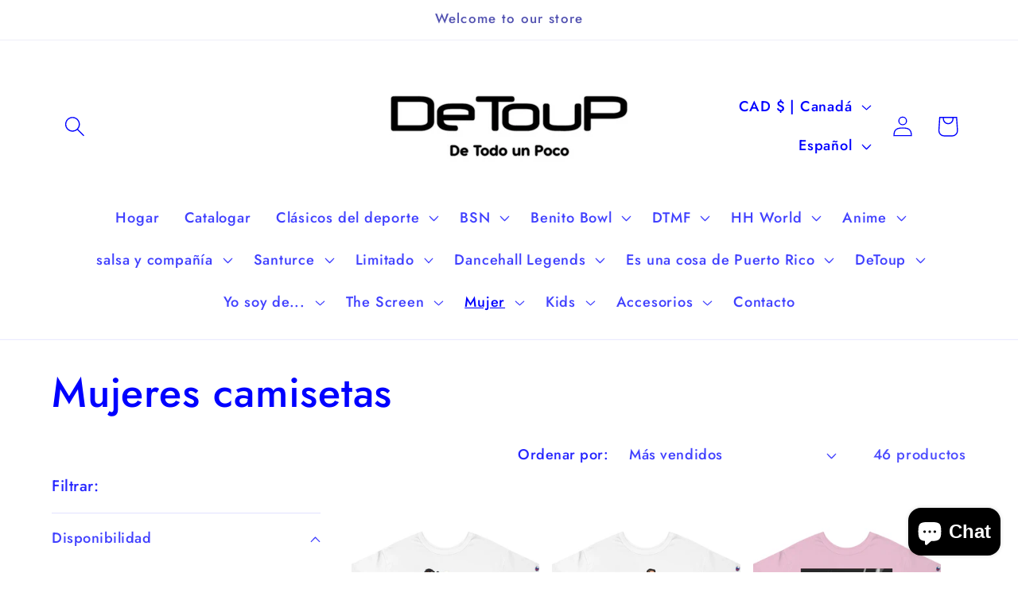

--- FILE ---
content_type: text/html; charset=utf-8
request_url: https://detoup.com/es-ca/collections/women-tees
body_size: 69260
content:
<!doctype html>
<html class="no-js" lang="es">
  <head>
    <meta charset="utf-8">
    <meta http-equiv="X-UA-Compatible" content="IE=edge">
    <meta name="viewport" content="width=device-width,initial-scale=1">
    <meta name="theme-color" content="">
    <link rel="canonical" href="https://detoup.com/es-ca/collections/women-tees"><link rel="icon" type="image/png" href="//detoup.com/cdn/shop/files/Photo_1681058424954.png?crop=center&height=32&v=1684180424&width=32"><link rel="preconnect" href="https://fonts.shopifycdn.com" crossorigin><title>
      Mujeres camisetas
 &ndash; DeTouP</title>

    

    

<meta property="og:site_name" content="DeTouP">
<meta property="og:url" content="https://detoup.com/es-ca/collections/women-tees">
<meta property="og:title" content="Mujeres camisetas">
<meta property="og:type" content="website">
<meta property="og:description" content="DeTouP"><meta name="twitter:card" content="summary_large_image">
<meta name="twitter:title" content="Mujeres camisetas">
<meta name="twitter:description" content="DeTouP">


    <script src="//detoup.com/cdn/shop/t/5/assets/constants.js?v=58251544750838685771690586099" defer="defer"></script>
    <script src="//detoup.com/cdn/shop/t/5/assets/pubsub.js?v=158357773527763999511690586101" defer="defer"></script>
    <script src="//detoup.com/cdn/shop/t/5/assets/global.js?v=54939145903281508041690586100" defer="defer"></script><script src="//detoup.com/cdn/shop/t/5/assets/animations.js?v=88693664871331136111690586100" defer="defer"></script><script>window.performance && window.performance.mark && window.performance.mark('shopify.content_for_header.start');</script><meta name="google-site-verification" content="kFdmALmEMS1QAYCtKfX9pV5--IyD2y07AYk0zy0fVUM">
<meta name="facebook-domain-verification" content="qkxrlmr44v65n5f6aydgwjluxab2k1">
<meta id="shopify-digital-wallet" name="shopify-digital-wallet" content="/74727555356/digital_wallets/dialog">
<meta name="shopify-checkout-api-token" content="530ed2ba2cc0b1d0f9cbb8db141e54d0">
<meta id="in-context-paypal-metadata" data-shop-id="74727555356" data-venmo-supported="false" data-environment="production" data-locale="es_ES" data-paypal-v4="true" data-currency="CAD">
<link rel="alternate" type="application/atom+xml" title="Feed" href="/es-ca/collections/women-tees.atom" />
<link rel="next" href="/es-ca/collections/women-tees?page=2">
<link rel="alternate" hreflang="x-default" href="https://detoup.com/collections/women-tees">
<link rel="alternate" hreflang="en" href="https://detoup.com/collections/women-tees">
<link rel="alternate" hreflang="es" href="https://detoup.com/es/collections/women-tees">
<link rel="alternate" hreflang="en-CA" href="https://detoup.com/en-ca/collections/women-tees">
<link rel="alternate" hreflang="es-CA" href="https://detoup.com/es-ca/collections/women-tees">
<link rel="alternate" type="application/json+oembed" href="https://detoup.com/es-ca/collections/women-tees.oembed">
<script async="async" src="/checkouts/internal/preloads.js?locale=es-CA"></script>
<link rel="preconnect" href="https://shop.app" crossorigin="anonymous">
<script async="async" src="https://shop.app/checkouts/internal/preloads.js?locale=es-CA&shop_id=74727555356" crossorigin="anonymous"></script>
<script id="apple-pay-shop-capabilities" type="application/json">{"shopId":74727555356,"countryCode":"US","currencyCode":"CAD","merchantCapabilities":["supports3DS"],"merchantId":"gid:\/\/shopify\/Shop\/74727555356","merchantName":"DeTouP","requiredBillingContactFields":["postalAddress","email"],"requiredShippingContactFields":["postalAddress","email"],"shippingType":"shipping","supportedNetworks":["visa","masterCard","amex","discover","elo","jcb"],"total":{"type":"pending","label":"DeTouP","amount":"1.00"},"shopifyPaymentsEnabled":true,"supportsSubscriptions":true}</script>
<script id="shopify-features" type="application/json">{"accessToken":"530ed2ba2cc0b1d0f9cbb8db141e54d0","betas":["rich-media-storefront-analytics"],"domain":"detoup.com","predictiveSearch":true,"shopId":74727555356,"locale":"es"}</script>
<script>var Shopify = Shopify || {};
Shopify.shop = "detoup-9467.myshopify.com";
Shopify.locale = "es";
Shopify.currency = {"active":"CAD","rate":"1.40395815"};
Shopify.country = "CA";
Shopify.theme = {"name":"Updated copy of Copy of Colorblock","id":155293221148,"schema_name":"Colorblock","schema_version":"11.0.0","theme_store_id":1499,"role":"main"};
Shopify.theme.handle = "null";
Shopify.theme.style = {"id":null,"handle":null};
Shopify.cdnHost = "detoup.com/cdn";
Shopify.routes = Shopify.routes || {};
Shopify.routes.root = "/es-ca/";</script>
<script type="module">!function(o){(o.Shopify=o.Shopify||{}).modules=!0}(window);</script>
<script>!function(o){function n(){var o=[];function n(){o.push(Array.prototype.slice.apply(arguments))}return n.q=o,n}var t=o.Shopify=o.Shopify||{};t.loadFeatures=n(),t.autoloadFeatures=n()}(window);</script>
<script>
  window.ShopifyPay = window.ShopifyPay || {};
  window.ShopifyPay.apiHost = "shop.app\/pay";
  window.ShopifyPay.redirectState = null;
</script>
<script id="shop-js-analytics" type="application/json">{"pageType":"collection"}</script>
<script defer="defer" async type="module" src="//detoup.com/cdn/shopifycloud/shop-js/modules/v2/client.init-shop-cart-sync_-aut3ZVe.es.esm.js"></script>
<script defer="defer" async type="module" src="//detoup.com/cdn/shopifycloud/shop-js/modules/v2/chunk.common_jR-HGkUL.esm.js"></script>
<script type="module">
  await import("//detoup.com/cdn/shopifycloud/shop-js/modules/v2/client.init-shop-cart-sync_-aut3ZVe.es.esm.js");
await import("//detoup.com/cdn/shopifycloud/shop-js/modules/v2/chunk.common_jR-HGkUL.esm.js");

  window.Shopify.SignInWithShop?.initShopCartSync?.({"fedCMEnabled":true,"windoidEnabled":true});

</script>
<script>
  window.Shopify = window.Shopify || {};
  if (!window.Shopify.featureAssets) window.Shopify.featureAssets = {};
  window.Shopify.featureAssets['shop-js'] = {"shop-cart-sync":["modules/v2/client.shop-cart-sync_BAYdngfT.es.esm.js","modules/v2/chunk.common_jR-HGkUL.esm.js"],"init-fed-cm":["modules/v2/client.init-fed-cm_C1KIrACA.es.esm.js","modules/v2/chunk.common_jR-HGkUL.esm.js"],"shop-button":["modules/v2/client.shop-button_nPJqyawu.es.esm.js","modules/v2/chunk.common_jR-HGkUL.esm.js"],"init-windoid":["modules/v2/client.init-windoid_BBN3UDv3.es.esm.js","modules/v2/chunk.common_jR-HGkUL.esm.js"],"shop-cash-offers":["modules/v2/client.shop-cash-offers_DHr6BHOX.es.esm.js","modules/v2/chunk.common_jR-HGkUL.esm.js","modules/v2/chunk.modal_K_-4b6jm.esm.js"],"shop-toast-manager":["modules/v2/client.shop-toast-manager_DsmMrndK.es.esm.js","modules/v2/chunk.common_jR-HGkUL.esm.js"],"init-shop-email-lookup-coordinator":["modules/v2/client.init-shop-email-lookup-coordinator_CqHiorcR.es.esm.js","modules/v2/chunk.common_jR-HGkUL.esm.js"],"pay-button":["modules/v2/client.pay-button_CyYMAtLe.es.esm.js","modules/v2/chunk.common_jR-HGkUL.esm.js"],"avatar":["modules/v2/client.avatar_BTnouDA3.es.esm.js"],"init-shop-cart-sync":["modules/v2/client.init-shop-cart-sync_-aut3ZVe.es.esm.js","modules/v2/chunk.common_jR-HGkUL.esm.js"],"shop-login-button":["modules/v2/client.shop-login-button_CkV-3QmP.es.esm.js","modules/v2/chunk.common_jR-HGkUL.esm.js","modules/v2/chunk.modal_K_-4b6jm.esm.js"],"init-customer-accounts-sign-up":["modules/v2/client.init-customer-accounts-sign-up_OVpxiKuf.es.esm.js","modules/v2/client.shop-login-button_CkV-3QmP.es.esm.js","modules/v2/chunk.common_jR-HGkUL.esm.js","modules/v2/chunk.modal_K_-4b6jm.esm.js"],"init-shop-for-new-customer-accounts":["modules/v2/client.init-shop-for-new-customer-accounts_B3-6tUHj.es.esm.js","modules/v2/client.shop-login-button_CkV-3QmP.es.esm.js","modules/v2/chunk.common_jR-HGkUL.esm.js","modules/v2/chunk.modal_K_-4b6jm.esm.js"],"init-customer-accounts":["modules/v2/client.init-customer-accounts_DAvreLqn.es.esm.js","modules/v2/client.shop-login-button_CkV-3QmP.es.esm.js","modules/v2/chunk.common_jR-HGkUL.esm.js","modules/v2/chunk.modal_K_-4b6jm.esm.js"],"shop-follow-button":["modules/v2/client.shop-follow-button_D-yP9CCa.es.esm.js","modules/v2/chunk.common_jR-HGkUL.esm.js","modules/v2/chunk.modal_K_-4b6jm.esm.js"],"lead-capture":["modules/v2/client.lead-capture_cgi9rykO.es.esm.js","modules/v2/chunk.common_jR-HGkUL.esm.js","modules/v2/chunk.modal_K_-4b6jm.esm.js"],"checkout-modal":["modules/v2/client.checkout-modal_CNOx8cMi.es.esm.js","modules/v2/chunk.common_jR-HGkUL.esm.js","modules/v2/chunk.modal_K_-4b6jm.esm.js"],"shop-login":["modules/v2/client.shop-login_B0Pz78O1.es.esm.js","modules/v2/chunk.common_jR-HGkUL.esm.js","modules/v2/chunk.modal_K_-4b6jm.esm.js"],"payment-terms":["modules/v2/client.payment-terms_DHTqhmPP.es.esm.js","modules/v2/chunk.common_jR-HGkUL.esm.js","modules/v2/chunk.modal_K_-4b6jm.esm.js"]};
</script>
<script id="__st">var __st={"a":74727555356,"offset":-21600,"reqid":"89ce5fb7-5362-4510-a1d3-f680f7d2697f-1768938349","pageurl":"detoup.com\/es-ca\/collections\/women-tees","u":"e5c4722a4a9b","p":"collection","rtyp":"collection","rid":442945208604};</script>
<script>window.ShopifyPaypalV4VisibilityTracking = true;</script>
<script id="captcha-bootstrap">!function(){'use strict';const t='contact',e='account',n='new_comment',o=[[t,t],['blogs',n],['comments',n],[t,'customer']],c=[[e,'customer_login'],[e,'guest_login'],[e,'recover_customer_password'],[e,'create_customer']],r=t=>t.map((([t,e])=>`form[action*='/${t}']:not([data-nocaptcha='true']) input[name='form_type'][value='${e}']`)).join(','),a=t=>()=>t?[...document.querySelectorAll(t)].map((t=>t.form)):[];function s(){const t=[...o],e=r(t);return a(e)}const i='password',u='form_key',d=['recaptcha-v3-token','g-recaptcha-response','h-captcha-response',i],f=()=>{try{return window.sessionStorage}catch{return}},m='__shopify_v',_=t=>t.elements[u];function p(t,e,n=!1){try{const o=window.sessionStorage,c=JSON.parse(o.getItem(e)),{data:r}=function(t){const{data:e,action:n}=t;return t[m]||n?{data:e,action:n}:{data:t,action:n}}(c);for(const[e,n]of Object.entries(r))t.elements[e]&&(t.elements[e].value=n);n&&o.removeItem(e)}catch(o){console.error('form repopulation failed',{error:o})}}const l='form_type',E='cptcha';function T(t){t.dataset[E]=!0}const w=window,h=w.document,L='Shopify',v='ce_forms',y='captcha';let A=!1;((t,e)=>{const n=(g='f06e6c50-85a8-45c8-87d0-21a2b65856fe',I='https://cdn.shopify.com/shopifycloud/storefront-forms-hcaptcha/ce_storefront_forms_captcha_hcaptcha.v1.5.2.iife.js',D={infoText:'Protegido por hCaptcha',privacyText:'Privacidad',termsText:'Términos'},(t,e,n)=>{const o=w[L][v],c=o.bindForm;if(c)return c(t,g,e,D).then(n);var r;o.q.push([[t,g,e,D],n]),r=I,A||(h.body.append(Object.assign(h.createElement('script'),{id:'captcha-provider',async:!0,src:r})),A=!0)});var g,I,D;w[L]=w[L]||{},w[L][v]=w[L][v]||{},w[L][v].q=[],w[L][y]=w[L][y]||{},w[L][y].protect=function(t,e){n(t,void 0,e),T(t)},Object.freeze(w[L][y]),function(t,e,n,w,h,L){const[v,y,A,g]=function(t,e,n){const i=e?o:[],u=t?c:[],d=[...i,...u],f=r(d),m=r(i),_=r(d.filter((([t,e])=>n.includes(e))));return[a(f),a(m),a(_),s()]}(w,h,L),I=t=>{const e=t.target;return e instanceof HTMLFormElement?e:e&&e.form},D=t=>v().includes(t);t.addEventListener('submit',(t=>{const e=I(t);if(!e)return;const n=D(e)&&!e.dataset.hcaptchaBound&&!e.dataset.recaptchaBound,o=_(e),c=g().includes(e)&&(!o||!o.value);(n||c)&&t.preventDefault(),c&&!n&&(function(t){try{if(!f())return;!function(t){const e=f();if(!e)return;const n=_(t);if(!n)return;const o=n.value;o&&e.removeItem(o)}(t);const e=Array.from(Array(32),(()=>Math.random().toString(36)[2])).join('');!function(t,e){_(t)||t.append(Object.assign(document.createElement('input'),{type:'hidden',name:u})),t.elements[u].value=e}(t,e),function(t,e){const n=f();if(!n)return;const o=[...t.querySelectorAll(`input[type='${i}']`)].map((({name:t})=>t)),c=[...d,...o],r={};for(const[a,s]of new FormData(t).entries())c.includes(a)||(r[a]=s);n.setItem(e,JSON.stringify({[m]:1,action:t.action,data:r}))}(t,e)}catch(e){console.error('failed to persist form',e)}}(e),e.submit())}));const S=(t,e)=>{t&&!t.dataset[E]&&(n(t,e.some((e=>e===t))),T(t))};for(const o of['focusin','change'])t.addEventListener(o,(t=>{const e=I(t);D(e)&&S(e,y())}));const B=e.get('form_key'),M=e.get(l),P=B&&M;t.addEventListener('DOMContentLoaded',(()=>{const t=y();if(P)for(const e of t)e.elements[l].value===M&&p(e,B);[...new Set([...A(),...v().filter((t=>'true'===t.dataset.shopifyCaptcha))])].forEach((e=>S(e,t)))}))}(h,new URLSearchParams(w.location.search),n,t,e,['guest_login'])})(!0,!0)}();</script>
<script integrity="sha256-4kQ18oKyAcykRKYeNunJcIwy7WH5gtpwJnB7kiuLZ1E=" data-source-attribution="shopify.loadfeatures" defer="defer" src="//detoup.com/cdn/shopifycloud/storefront/assets/storefront/load_feature-a0a9edcb.js" crossorigin="anonymous"></script>
<script crossorigin="anonymous" defer="defer" src="//detoup.com/cdn/shopifycloud/storefront/assets/shopify_pay/storefront-65b4c6d7.js?v=20250812"></script>
<script data-source-attribution="shopify.dynamic_checkout.dynamic.init">var Shopify=Shopify||{};Shopify.PaymentButton=Shopify.PaymentButton||{isStorefrontPortableWallets:!0,init:function(){window.Shopify.PaymentButton.init=function(){};var t=document.createElement("script");t.src="https://detoup.com/cdn/shopifycloud/portable-wallets/latest/portable-wallets.es.js",t.type="module",document.head.appendChild(t)}};
</script>
<script data-source-attribution="shopify.dynamic_checkout.buyer_consent">
  function portableWalletsHideBuyerConsent(e){var t=document.getElementById("shopify-buyer-consent"),n=document.getElementById("shopify-subscription-policy-button");t&&n&&(t.classList.add("hidden"),t.setAttribute("aria-hidden","true"),n.removeEventListener("click",e))}function portableWalletsShowBuyerConsent(e){var t=document.getElementById("shopify-buyer-consent"),n=document.getElementById("shopify-subscription-policy-button");t&&n&&(t.classList.remove("hidden"),t.removeAttribute("aria-hidden"),n.addEventListener("click",e))}window.Shopify?.PaymentButton&&(window.Shopify.PaymentButton.hideBuyerConsent=portableWalletsHideBuyerConsent,window.Shopify.PaymentButton.showBuyerConsent=portableWalletsShowBuyerConsent);
</script>
<script data-source-attribution="shopify.dynamic_checkout.cart.bootstrap">document.addEventListener("DOMContentLoaded",(function(){function t(){return document.querySelector("shopify-accelerated-checkout-cart, shopify-accelerated-checkout")}if(t())Shopify.PaymentButton.init();else{new MutationObserver((function(e,n){t()&&(Shopify.PaymentButton.init(),n.disconnect())})).observe(document.body,{childList:!0,subtree:!0})}}));
</script>
<link id="shopify-accelerated-checkout-styles" rel="stylesheet" media="screen" href="https://detoup.com/cdn/shopifycloud/portable-wallets/latest/accelerated-checkout-backwards-compat.css" crossorigin="anonymous">
<style id="shopify-accelerated-checkout-cart">
        #shopify-buyer-consent {
  margin-top: 1em;
  display: inline-block;
  width: 100%;
}

#shopify-buyer-consent.hidden {
  display: none;
}

#shopify-subscription-policy-button {
  background: none;
  border: none;
  padding: 0;
  text-decoration: underline;
  font-size: inherit;
  cursor: pointer;
}

#shopify-subscription-policy-button::before {
  box-shadow: none;
}

      </style>
<script id="sections-script" data-sections="header" defer="defer" src="//detoup.com/cdn/shop/t/5/compiled_assets/scripts.js?v=71"></script>
<script>window.performance && window.performance.mark && window.performance.mark('shopify.content_for_header.end');</script>


    <style data-shopify>
      @font-face {
  font-family: Jost;
  font-weight: 500;
  font-style: normal;
  font-display: swap;
  src: url("//detoup.com/cdn/fonts/jost/jost_n5.7c8497861ffd15f4e1284cd221f14658b0e95d61.woff2") format("woff2"),
       url("//detoup.com/cdn/fonts/jost/jost_n5.fb6a06896db583cc2df5ba1b30d9c04383119dd9.woff") format("woff");
}

      @font-face {
  font-family: Jost;
  font-weight: 700;
  font-style: normal;
  font-display: swap;
  src: url("//detoup.com/cdn/fonts/jost/jost_n7.921dc18c13fa0b0c94c5e2517ffe06139c3615a3.woff2") format("woff2"),
       url("//detoup.com/cdn/fonts/jost/jost_n7.cbfc16c98c1e195f46c536e775e4e959c5f2f22b.woff") format("woff");
}

      @font-face {
  font-family: Jost;
  font-weight: 500;
  font-style: italic;
  font-display: swap;
  src: url("//detoup.com/cdn/fonts/jost/jost_i5.a6c7dbde35f2b89f8461eacda9350127566e5d51.woff2") format("woff2"),
       url("//detoup.com/cdn/fonts/jost/jost_i5.2b58baee736487eede6bcdb523ca85eea2418357.woff") format("woff");
}

      @font-face {
  font-family: Jost;
  font-weight: 700;
  font-style: italic;
  font-display: swap;
  src: url("//detoup.com/cdn/fonts/jost/jost_i7.d8201b854e41e19d7ed9b1a31fe4fe71deea6d3f.woff2") format("woff2"),
       url("//detoup.com/cdn/fonts/jost/jost_i7.eae515c34e26b6c853efddc3fc0c552e0de63757.woff") format("woff");
}

      @font-face {
  font-family: Jost;
  font-weight: 500;
  font-style: normal;
  font-display: swap;
  src: url("//detoup.com/cdn/fonts/jost/jost_n5.7c8497861ffd15f4e1284cd221f14658b0e95d61.woff2") format("woff2"),
       url("//detoup.com/cdn/fonts/jost/jost_n5.fb6a06896db583cc2df5ba1b30d9c04383119dd9.woff") format("woff");
}


      
        :root,
        .color-background-1 {
          --color-background: 255,255,255;
        
          --gradient-background: #fff;
        
        --color-foreground: 0,0,255;
        --color-shadow: 0,0,255;
        --color-button: 255,255,255;
        --color-button-text: 82,82,177;
        --color-secondary-button: 255,255,255;
        --color-secondary-button-text: 221,29,29;
        --color-link: 221,29,29;
        --color-badge-foreground: 0,0,255;
        --color-badge-background: 255,255,255;
        --color-badge-border: 0,0,255;
        --payment-terms-background-color: rgb(255 255 255);
      }
      
        
        .color-background-2 {
          --color-background: 255,255,255;
        
          --gradient-background: #fff;
        
        --color-foreground: 0,0,255;
        --color-shadow: 0,0,255;
        --color-button: 0,0,255;
        --color-button-text: 255,255,255;
        --color-secondary-button: 255,255,255;
        --color-secondary-button-text: 0,0,255;
        --color-link: 0,0,255;
        --color-badge-foreground: 0,0,255;
        --color-badge-background: 255,255,255;
        --color-badge-border: 0,0,255;
        --payment-terms-background-color: rgb(255 255 255);
      }
      
        
        .color-inverse {
          --color-background: 0,0,255;
        
          --gradient-background: #0000ff;
        
        --color-foreground: 255,255,255;
        --color-shadow: 0,0,255;
        --color-button: 255,255,255;
        --color-button-text: 0,0,255;
        --color-secondary-button: 0,0,255;
        --color-secondary-button-text: 255,255,255;
        --color-link: 255,255,255;
        --color-badge-foreground: 255,255,255;
        --color-badge-background: 0,0,255;
        --color-badge-border: 255,255,255;
        --payment-terms-background-color: rgb(0 0 255);
      }
      
        
        .color-accent-1 {
          --color-background: 255,255,255;
        
          --gradient-background: #ffffff;
        
        --color-foreground: 82,82,177;
        --color-shadow: 0,0,255;
        --color-button: 82,82,177;
        --color-button-text: 255,255,255;
        --color-secondary-button: 255,255,255;
        --color-secondary-button-text: 82,82,177;
        --color-link: 82,82,177;
        --color-badge-foreground: 82,82,177;
        --color-badge-background: 255,255,255;
        --color-badge-border: 82,82,177;
        --payment-terms-background-color: rgb(255 255 255);
      }
      
        
        .color-accent-2 {
          --color-background: 245,245,245;
        
          --gradient-background: #f5f5f5;
        
        --color-foreground: 82,82,177;
        --color-shadow: 0,0,255;
        --color-button: 82,82,177;
        --color-button-text: 245,245,245;
        --color-secondary-button: 245,245,245;
        --color-secondary-button-text: 82,82,177;
        --color-link: 82,82,177;
        --color-badge-foreground: 82,82,177;
        --color-badge-background: 245,245,245;
        --color-badge-border: 82,82,177;
        --payment-terms-background-color: rgb(245 245 245);
      }
      

      body, .color-background-1, .color-background-2, .color-inverse, .color-accent-1, .color-accent-2 {
        color: rgba(var(--color-foreground), 0.75);
        background-color: rgb(var(--color-background));
      }

      :root {
        --font-body-family: Jost, sans-serif;
        --font-body-style: normal;
        --font-body-weight: 500;
        --font-body-weight-bold: 800;

        --font-heading-family: Jost, sans-serif;
        --font-heading-style: normal;
        --font-heading-weight: 500;

        --font-body-scale: 1.3;
        --font-heading-scale: 1.0;

        --media-padding: px;
        --media-border-opacity: 0.1;
        --media-border-width: 0px;
        --media-radius: 0px;
        --media-shadow-opacity: 0.0;
        --media-shadow-horizontal-offset: 0px;
        --media-shadow-vertical-offset: 4px;
        --media-shadow-blur-radius: 5px;
        --media-shadow-visible: 0;

        --page-width: 100rem;
        --page-width-margin: 0rem;

        --product-card-image-padding: 0.0rem;
        --product-card-corner-radius: 0.0rem;
        --product-card-text-alignment: left;
        --product-card-border-width: 0.0rem;
        --product-card-border-opacity: 0.1;
        --product-card-shadow-opacity: 0.0;
        --product-card-shadow-visible: 0;
        --product-card-shadow-horizontal-offset: 0.0rem;
        --product-card-shadow-vertical-offset: 0.4rem;
        --product-card-shadow-blur-radius: 0.5rem;

        --collection-card-image-padding: 0.0rem;
        --collection-card-corner-radius: 0.0rem;
        --collection-card-text-alignment: left;
        --collection-card-border-width: 0.0rem;
        --collection-card-border-opacity: 0.1;
        --collection-card-shadow-opacity: 0.0;
        --collection-card-shadow-visible: 0;
        --collection-card-shadow-horizontal-offset: 0.0rem;
        --collection-card-shadow-vertical-offset: 0.4rem;
        --collection-card-shadow-blur-radius: 0.5rem;

        --blog-card-image-padding: 0.0rem;
        --blog-card-corner-radius: 0.0rem;
        --blog-card-text-alignment: left;
        --blog-card-border-width: 0.0rem;
        --blog-card-border-opacity: 0.1;
        --blog-card-shadow-opacity: 0.0;
        --blog-card-shadow-visible: 0;
        --blog-card-shadow-horizontal-offset: 0.0rem;
        --blog-card-shadow-vertical-offset: 0.4rem;
        --blog-card-shadow-blur-radius: 0.5rem;

        --badge-corner-radius: 1.6rem;

        --popup-border-width: 1px;
        --popup-border-opacity: 0.1;
        --popup-corner-radius: 16px;
        --popup-shadow-opacity: 0.0;
        --popup-shadow-horizontal-offset: 0px;
        --popup-shadow-vertical-offset: 4px;
        --popup-shadow-blur-radius: 5px;

        --drawer-border-width: 1px;
        --drawer-border-opacity: 0.1;
        --drawer-shadow-opacity: 0.0;
        --drawer-shadow-horizontal-offset: 0px;
        --drawer-shadow-vertical-offset: 4px;
        --drawer-shadow-blur-radius: 5px;

        --spacing-sections-desktop: 0px;
        --spacing-sections-mobile: 0px;

        --grid-desktop-vertical-spacing: 16px;
        --grid-desktop-horizontal-spacing: 16px;
        --grid-mobile-vertical-spacing: 8px;
        --grid-mobile-horizontal-spacing: 8px;

        --text-boxes-border-opacity: 0.1;
        --text-boxes-border-width: 0px;
        --text-boxes-radius: 0px;
        --text-boxes-shadow-opacity: 0.0;
        --text-boxes-shadow-visible: 0;
        --text-boxes-shadow-horizontal-offset: 0px;
        --text-boxes-shadow-vertical-offset: 4px;
        --text-boxes-shadow-blur-radius: 5px;

        --buttons-radius: 0px;
        --buttons-radius-outset: 0px;
        --buttons-border-width: 1px;
        --buttons-border-opacity: 1.0;
        --buttons-shadow-opacity: 0.0;
        --buttons-shadow-visible: 0;
        --buttons-shadow-horizontal-offset: 0px;
        --buttons-shadow-vertical-offset: 4px;
        --buttons-shadow-blur-radius: 5px;
        --buttons-border-offset: 0px;

        --inputs-radius: 0px;
        --inputs-border-width: 1px;
        --inputs-border-opacity: 1.0;
        --inputs-shadow-opacity: 0.0;
        --inputs-shadow-horizontal-offset: 0px;
        --inputs-margin-offset: 0px;
        --inputs-shadow-vertical-offset: 4px;
        --inputs-shadow-blur-radius: 5px;
        --inputs-radius-outset: 0px;

        --variant-pills-radius: 0px;
        --variant-pills-border-width: 1px;
        --variant-pills-border-opacity: 1.0;
        --variant-pills-shadow-opacity: 0.0;
        --variant-pills-shadow-horizontal-offset: 0px;
        --variant-pills-shadow-vertical-offset: 4px;
        --variant-pills-shadow-blur-radius: 5px;
      }

      *,
      *::before,
      *::after {
        box-sizing: inherit;
      }

      html {
        box-sizing: border-box;
        font-size: calc(var(--font-body-scale) * 62.5%);
        height: 100%;
      }

      body {
        display: grid;
        grid-template-rows: auto auto 1fr auto;
        grid-template-columns: 100%;
        min-height: 100%;
        margin: 0;
        font-size: 1.5rem;
        letter-spacing: 0.06rem;
        line-height: calc(1 + 0.8 / var(--font-body-scale));
        font-family: var(--font-body-family);
        font-style: var(--font-body-style);
        font-weight: var(--font-body-weight);
      }

      @media screen and (min-width: 750px) {
        body {
          font-size: 1.6rem;
        }
      }
    </style>

    <link href="//detoup.com/cdn/shop/t/5/assets/base.css?v=9550999516566968811690586101" rel="stylesheet" type="text/css" media="all" />
<link rel="preload" as="font" href="//detoup.com/cdn/fonts/jost/jost_n5.7c8497861ffd15f4e1284cd221f14658b0e95d61.woff2" type="font/woff2" crossorigin><link rel="preload" as="font" href="//detoup.com/cdn/fonts/jost/jost_n5.7c8497861ffd15f4e1284cd221f14658b0e95d61.woff2" type="font/woff2" crossorigin><link href="//detoup.com/cdn/shop/t/5/assets/component-localization-form.css?v=143319823105703127341690586100" rel="stylesheet" type="text/css" media="all" />
      <script src="//detoup.com/cdn/shop/t/5/assets/localization-form.js?v=161644695336821385561690586099" defer="defer"></script><link
        rel="stylesheet"
        href="//detoup.com/cdn/shop/t/5/assets/component-predictive-search.css?v=118923337488134913561690586100"
        media="print"
        onload="this.media='all'"
      ><script>
      document.documentElement.className = document.documentElement.className.replace('no-js', 'js');
      if (Shopify.designMode) {
        document.documentElement.classList.add('shopify-design-mode');
      }
    </script>
  <script src="https://cdn.shopify.com/extensions/e4b3a77b-20c9-4161-b1bb-deb87046128d/inbox-1253/assets/inbox-chat-loader.js" type="text/javascript" defer="defer"></script>
<link href="https://monorail-edge.shopifysvc.com" rel="dns-prefetch">
<script>(function(){if ("sendBeacon" in navigator && "performance" in window) {try {var session_token_from_headers = performance.getEntriesByType('navigation')[0].serverTiming.find(x => x.name == '_s').description;} catch {var session_token_from_headers = undefined;}var session_cookie_matches = document.cookie.match(/_shopify_s=([^;]*)/);var session_token_from_cookie = session_cookie_matches && session_cookie_matches.length === 2 ? session_cookie_matches[1] : "";var session_token = session_token_from_headers || session_token_from_cookie || "";function handle_abandonment_event(e) {var entries = performance.getEntries().filter(function(entry) {return /monorail-edge.shopifysvc.com/.test(entry.name);});if (!window.abandonment_tracked && entries.length === 0) {window.abandonment_tracked = true;var currentMs = Date.now();var navigation_start = performance.timing.navigationStart;var payload = {shop_id: 74727555356,url: window.location.href,navigation_start,duration: currentMs - navigation_start,session_token,page_type: "collection"};window.navigator.sendBeacon("https://monorail-edge.shopifysvc.com/v1/produce", JSON.stringify({schema_id: "online_store_buyer_site_abandonment/1.1",payload: payload,metadata: {event_created_at_ms: currentMs,event_sent_at_ms: currentMs}}));}}window.addEventListener('pagehide', handle_abandonment_event);}}());</script>
<script id="web-pixels-manager-setup">(function e(e,d,r,n,o){if(void 0===o&&(o={}),!Boolean(null===(a=null===(i=window.Shopify)||void 0===i?void 0:i.analytics)||void 0===a?void 0:a.replayQueue)){var i,a;window.Shopify=window.Shopify||{};var t=window.Shopify;t.analytics=t.analytics||{};var s=t.analytics;s.replayQueue=[],s.publish=function(e,d,r){return s.replayQueue.push([e,d,r]),!0};try{self.performance.mark("wpm:start")}catch(e){}var l=function(){var e={modern:/Edge?\/(1{2}[4-9]|1[2-9]\d|[2-9]\d{2}|\d{4,})\.\d+(\.\d+|)|Firefox\/(1{2}[4-9]|1[2-9]\d|[2-9]\d{2}|\d{4,})\.\d+(\.\d+|)|Chrom(ium|e)\/(9{2}|\d{3,})\.\d+(\.\d+|)|(Maci|X1{2}).+ Version\/(15\.\d+|(1[6-9]|[2-9]\d|\d{3,})\.\d+)([,.]\d+|)( \(\w+\)|)( Mobile\/\w+|) Safari\/|Chrome.+OPR\/(9{2}|\d{3,})\.\d+\.\d+|(CPU[ +]OS|iPhone[ +]OS|CPU[ +]iPhone|CPU IPhone OS|CPU iPad OS)[ +]+(15[._]\d+|(1[6-9]|[2-9]\d|\d{3,})[._]\d+)([._]\d+|)|Android:?[ /-](13[3-9]|1[4-9]\d|[2-9]\d{2}|\d{4,})(\.\d+|)(\.\d+|)|Android.+Firefox\/(13[5-9]|1[4-9]\d|[2-9]\d{2}|\d{4,})\.\d+(\.\d+|)|Android.+Chrom(ium|e)\/(13[3-9]|1[4-9]\d|[2-9]\d{2}|\d{4,})\.\d+(\.\d+|)|SamsungBrowser\/([2-9]\d|\d{3,})\.\d+/,legacy:/Edge?\/(1[6-9]|[2-9]\d|\d{3,})\.\d+(\.\d+|)|Firefox\/(5[4-9]|[6-9]\d|\d{3,})\.\d+(\.\d+|)|Chrom(ium|e)\/(5[1-9]|[6-9]\d|\d{3,})\.\d+(\.\d+|)([\d.]+$|.*Safari\/(?![\d.]+ Edge\/[\d.]+$))|(Maci|X1{2}).+ Version\/(10\.\d+|(1[1-9]|[2-9]\d|\d{3,})\.\d+)([,.]\d+|)( \(\w+\)|)( Mobile\/\w+|) Safari\/|Chrome.+OPR\/(3[89]|[4-9]\d|\d{3,})\.\d+\.\d+|(CPU[ +]OS|iPhone[ +]OS|CPU[ +]iPhone|CPU IPhone OS|CPU iPad OS)[ +]+(10[._]\d+|(1[1-9]|[2-9]\d|\d{3,})[._]\d+)([._]\d+|)|Android:?[ /-](13[3-9]|1[4-9]\d|[2-9]\d{2}|\d{4,})(\.\d+|)(\.\d+|)|Mobile Safari.+OPR\/([89]\d|\d{3,})\.\d+\.\d+|Android.+Firefox\/(13[5-9]|1[4-9]\d|[2-9]\d{2}|\d{4,})\.\d+(\.\d+|)|Android.+Chrom(ium|e)\/(13[3-9]|1[4-9]\d|[2-9]\d{2}|\d{4,})\.\d+(\.\d+|)|Android.+(UC? ?Browser|UCWEB|U3)[ /]?(15\.([5-9]|\d{2,})|(1[6-9]|[2-9]\d|\d{3,})\.\d+)\.\d+|SamsungBrowser\/(5\.\d+|([6-9]|\d{2,})\.\d+)|Android.+MQ{2}Browser\/(14(\.(9|\d{2,})|)|(1[5-9]|[2-9]\d|\d{3,})(\.\d+|))(\.\d+|)|K[Aa][Ii]OS\/(3\.\d+|([4-9]|\d{2,})\.\d+)(\.\d+|)/},d=e.modern,r=e.legacy,n=navigator.userAgent;return n.match(d)?"modern":n.match(r)?"legacy":"unknown"}(),u="modern"===l?"modern":"legacy",c=(null!=n?n:{modern:"",legacy:""})[u],f=function(e){return[e.baseUrl,"/wpm","/b",e.hashVersion,"modern"===e.buildTarget?"m":"l",".js"].join("")}({baseUrl:d,hashVersion:r,buildTarget:u}),m=function(e){var d=e.version,r=e.bundleTarget,n=e.surface,o=e.pageUrl,i=e.monorailEndpoint;return{emit:function(e){var a=e.status,t=e.errorMsg,s=(new Date).getTime(),l=JSON.stringify({metadata:{event_sent_at_ms:s},events:[{schema_id:"web_pixels_manager_load/3.1",payload:{version:d,bundle_target:r,page_url:o,status:a,surface:n,error_msg:t},metadata:{event_created_at_ms:s}}]});if(!i)return console&&console.warn&&console.warn("[Web Pixels Manager] No Monorail endpoint provided, skipping logging."),!1;try{return self.navigator.sendBeacon.bind(self.navigator)(i,l)}catch(e){}var u=new XMLHttpRequest;try{return u.open("POST",i,!0),u.setRequestHeader("Content-Type","text/plain"),u.send(l),!0}catch(e){return console&&console.warn&&console.warn("[Web Pixels Manager] Got an unhandled error while logging to Monorail."),!1}}}}({version:r,bundleTarget:l,surface:e.surface,pageUrl:self.location.href,monorailEndpoint:e.monorailEndpoint});try{o.browserTarget=l,function(e){var d=e.src,r=e.async,n=void 0===r||r,o=e.onload,i=e.onerror,a=e.sri,t=e.scriptDataAttributes,s=void 0===t?{}:t,l=document.createElement("script"),u=document.querySelector("head"),c=document.querySelector("body");if(l.async=n,l.src=d,a&&(l.integrity=a,l.crossOrigin="anonymous"),s)for(var f in s)if(Object.prototype.hasOwnProperty.call(s,f))try{l.dataset[f]=s[f]}catch(e){}if(o&&l.addEventListener("load",o),i&&l.addEventListener("error",i),u)u.appendChild(l);else{if(!c)throw new Error("Did not find a head or body element to append the script");c.appendChild(l)}}({src:f,async:!0,onload:function(){if(!function(){var e,d;return Boolean(null===(d=null===(e=window.Shopify)||void 0===e?void 0:e.analytics)||void 0===d?void 0:d.initialized)}()){var d=window.webPixelsManager.init(e)||void 0;if(d){var r=window.Shopify.analytics;r.replayQueue.forEach((function(e){var r=e[0],n=e[1],o=e[2];d.publishCustomEvent(r,n,o)})),r.replayQueue=[],r.publish=d.publishCustomEvent,r.visitor=d.visitor,r.initialized=!0}}},onerror:function(){return m.emit({status:"failed",errorMsg:"".concat(f," has failed to load")})},sri:function(e){var d=/^sha384-[A-Za-z0-9+/=]+$/;return"string"==typeof e&&d.test(e)}(c)?c:"",scriptDataAttributes:o}),m.emit({status:"loading"})}catch(e){m.emit({status:"failed",errorMsg:(null==e?void 0:e.message)||"Unknown error"})}}})({shopId: 74727555356,storefrontBaseUrl: "https://detoup.com",extensionsBaseUrl: "https://extensions.shopifycdn.com/cdn/shopifycloud/web-pixels-manager",monorailEndpoint: "https://monorail-edge.shopifysvc.com/unstable/produce_batch",surface: "storefront-renderer",enabledBetaFlags: ["2dca8a86"],webPixelsConfigList: [{"id":"819691804","configuration":"{\"pixelCode\":\"CS3I2CJC77UEQSGTJ2FG\"}","eventPayloadVersion":"v1","runtimeContext":"STRICT","scriptVersion":"22e92c2ad45662f435e4801458fb78cc","type":"APP","apiClientId":4383523,"privacyPurposes":["ANALYTICS","MARKETING","SALE_OF_DATA"],"dataSharingAdjustments":{"protectedCustomerApprovalScopes":["read_customer_address","read_customer_email","read_customer_name","read_customer_personal_data","read_customer_phone"]}},{"id":"789578012","configuration":"{\"config\":\"{\\\"pixel_id\\\":\\\"AW-11155570464\\\",\\\"target_country\\\":\\\"US\\\",\\\"gtag_events\\\":[{\\\"type\\\":\\\"begin_checkout\\\",\\\"action_label\\\":\\\"AW-11155570464\\\/NDeMCPqr2J8YEKD-sccp\\\"},{\\\"type\\\":\\\"search\\\",\\\"action_label\\\":\\\"AW-11155570464\\\/VlkeCPSr2J8YEKD-sccp\\\"},{\\\"type\\\":\\\"view_item\\\",\\\"action_label\\\":[\\\"AW-11155570464\\\/bMzvCPGr2J8YEKD-sccp\\\",\\\"MC-L4SZ8NSL5Q\\\"]},{\\\"type\\\":\\\"purchase\\\",\\\"action_label\\\":[\\\"AW-11155570464\\\/tJ2rCOur2J8YEKD-sccp\\\",\\\"MC-L4SZ8NSL5Q\\\"]},{\\\"type\\\":\\\"page_view\\\",\\\"action_label\\\":[\\\"AW-11155570464\\\/D-yVCO6r2J8YEKD-sccp\\\",\\\"MC-L4SZ8NSL5Q\\\"]},{\\\"type\\\":\\\"add_payment_info\\\",\\\"action_label\\\":\\\"AW-11155570464\\\/DzbXCMis2J8YEKD-sccp\\\"},{\\\"type\\\":\\\"add_to_cart\\\",\\\"action_label\\\":\\\"AW-11155570464\\\/6R69CPer2J8YEKD-sccp\\\"}],\\\"enable_monitoring_mode\\\":false}\"}","eventPayloadVersion":"v1","runtimeContext":"OPEN","scriptVersion":"b2a88bafab3e21179ed38636efcd8a93","type":"APP","apiClientId":1780363,"privacyPurposes":[],"dataSharingAdjustments":{"protectedCustomerApprovalScopes":["read_customer_address","read_customer_email","read_customer_name","read_customer_personal_data","read_customer_phone"]}},{"id":"377684252","configuration":"{\"pixel_id\":\"571991854922169\",\"pixel_type\":\"facebook_pixel\",\"metaapp_system_user_token\":\"-\"}","eventPayloadVersion":"v1","runtimeContext":"OPEN","scriptVersion":"ca16bc87fe92b6042fbaa3acc2fbdaa6","type":"APP","apiClientId":2329312,"privacyPurposes":["ANALYTICS","MARKETING","SALE_OF_DATA"],"dataSharingAdjustments":{"protectedCustomerApprovalScopes":["read_customer_address","read_customer_email","read_customer_name","read_customer_personal_data","read_customer_phone"]}},{"id":"shopify-app-pixel","configuration":"{}","eventPayloadVersion":"v1","runtimeContext":"STRICT","scriptVersion":"0450","apiClientId":"shopify-pixel","type":"APP","privacyPurposes":["ANALYTICS","MARKETING"]},{"id":"shopify-custom-pixel","eventPayloadVersion":"v1","runtimeContext":"LAX","scriptVersion":"0450","apiClientId":"shopify-pixel","type":"CUSTOM","privacyPurposes":["ANALYTICS","MARKETING"]}],isMerchantRequest: false,initData: {"shop":{"name":"DeTouP","paymentSettings":{"currencyCode":"USD"},"myshopifyDomain":"detoup-9467.myshopify.com","countryCode":"US","storefrontUrl":"https:\/\/detoup.com\/es-ca"},"customer":null,"cart":null,"checkout":null,"productVariants":[],"purchasingCompany":null},},"https://detoup.com/cdn","fcfee988w5aeb613cpc8e4bc33m6693e112",{"modern":"","legacy":""},{"shopId":"74727555356","storefrontBaseUrl":"https:\/\/detoup.com","extensionBaseUrl":"https:\/\/extensions.shopifycdn.com\/cdn\/shopifycloud\/web-pixels-manager","surface":"storefront-renderer","enabledBetaFlags":"[\"2dca8a86\"]","isMerchantRequest":"false","hashVersion":"fcfee988w5aeb613cpc8e4bc33m6693e112","publish":"custom","events":"[[\"page_viewed\",{}],[\"collection_viewed\",{\"collection\":{\"id\":\"442945208604\",\"title\":\"Mujeres camisetas\",\"productVariants\":[{\"price\":{\"amount\":43.0,\"currencyCode\":\"CAD\"},\"product\":{\"title\":\"\\\"Mamba Mentality\\\" -  Cropped T-Shirt\",\"vendor\":\"Printify\",\"id\":\"8294793806108\",\"untranslatedTitle\":\"\\\"Mamba Mentality\\\" -  Cropped T-Shirt\",\"url\":\"\/es-ca\/products\/mamba-mentality-cropped-t-shirt\",\"type\":\"T-Shirt\"},\"id\":\"45235150848284\",\"image\":{\"src\":\"\/\/detoup.com\/cdn\/shop\/products\/5a285a99d00967ccb5d2a4d9613cb465.jpg?v=1684807098\"},\"sku\":\"52639918930059406932\",\"title\":\"White \/ XS\",\"untranslatedTitle\":\"White \/ XS\"},{\"price\":{\"amount\":36.0,\"currencyCode\":\"CAD\"},\"product\":{\"title\":\"\\\"Carolina Gigantes\\\" - Cropped T-Shirt\",\"vendor\":\"Printify\",\"id\":\"8439096672540\",\"untranslatedTitle\":\"\\\"Carolina Gigantes\\\" - Cropped T-Shirt\",\"url\":\"\/es-ca\/products\/carolina-gigantes-cropped-t-shirt-1\",\"type\":\"T-Shirt\"},\"id\":\"45764873978140\",\"image\":{\"src\":\"\/\/detoup.com\/cdn\/shop\/files\/6349379157646533892_2048.jpg?v=1689609047\"},\"sku\":\"13936825435220037030\",\"title\":\"Black \/ XS\",\"untranslatedTitle\":\"Black \/ XS\"},{\"price\":{\"amount\":36.0,\"currencyCode\":\"CAD\"},\"product\":{\"title\":\"\\\"Tito's World\\\" -Camiseta corta \",\"vendor\":\"Printify\",\"id\":\"8257124729116\",\"untranslatedTitle\":\"\\\"Tito's World\\\" -Camiseta corta \",\"url\":\"\/es-ca\/products\/titos-world-cropped-t-shirt\",\"type\":\"T-Shirt\"},\"id\":\"45072760406300\",\"image\":{\"src\":\"\/\/detoup.com\/cdn\/shop\/products\/a9e93f938d22358eac581f5701487393.jpg?v=1683227420\"},\"sku\":\"10302523939690633065\",\"title\":\"caramelo rosa \/ XS\",\"untranslatedTitle\":\"Pink Candy \/ XS\"},{\"price\":{\"amount\":36.0,\"currencyCode\":\"CAD\"},\"product\":{\"title\":\"Mamba Mentality - Crop Tee\",\"vendor\":\"Printify\",\"id\":\"8817303650588\",\"untranslatedTitle\":\"Mamba Mentality - Crop Tee\",\"url\":\"\/es-ca\/products\/mamba-mentality-crop-tee\",\"type\":\"T-Shirt\"},\"id\":\"47131321237788\",\"image\":{\"src\":\"\/\/detoup.com\/cdn\/shop\/files\/16090101661076319067_2048.jpg?v=1698428926\"},\"sku\":\"10191427956540631844\",\"title\":\"Black \/ XS\",\"untranslatedTitle\":\"Black \/ XS\"},{\"price\":{\"amount\":36.0,\"currencyCode\":\"CAD\"},\"product\":{\"title\":\"\\\"Carolina Gigantes II\\\" - Women's Tee\",\"vendor\":\"Printify\",\"id\":\"8440199053596\",\"untranslatedTitle\":\"\\\"Carolina Gigantes II\\\" - Women's Tee\",\"url\":\"\/es-ca\/products\/carolina-gigantes-ii-womens-tee\",\"type\":\"T-Shirt\"},\"id\":\"45772276105500\",\"image\":{\"src\":\"\/\/detoup.com\/cdn\/shop\/files\/5714981462485611975_2048.jpg?v=1689640432\"},\"sku\":\"22051313787805317137\",\"title\":\"S \/ Athletic Heather\",\"untranslatedTitle\":\"S \/ Athletic Heather\"},{\"price\":{\"amount\":36.0,\"currencyCode\":\"CAD\"},\"product\":{\"title\":\"\\\"Carolina Gigantes\\\" - Women's  Tee\",\"vendor\":\"Printify\",\"id\":\"8439037198620\",\"untranslatedTitle\":\"\\\"Carolina Gigantes\\\" - Women's  Tee\",\"url\":\"\/es-ca\/products\/carolina-gigantes-womens-tee\",\"type\":\"T-Shirt\"},\"id\":\"45764690870556\",\"image\":{\"src\":\"\/\/detoup.com\/cdn\/shop\/files\/4174422253673174219_2048.jpg?v=1689607326\"},\"sku\":\"19307555014540303706\",\"title\":\"S \/ Athletic Heather\",\"untranslatedTitle\":\"S \/ Athletic Heather\"},{\"price\":{\"amount\":36.0,\"currencyCode\":\"CAD\"},\"product\":{\"title\":\"\\\"Carolina Gigantes” - Cropped T-Shirt\",\"vendor\":\"Printify\",\"id\":\"8438824239388\",\"untranslatedTitle\":\"\\\"Carolina Gigantes” - Cropped T-Shirt\",\"url\":\"\/es-ca\/products\/carolina-gigantes-cropped-t-shirt\",\"type\":\"T-Shirt\"},\"id\":\"45763159130396\",\"image\":{\"src\":\"\/\/detoup.com\/cdn\/shop\/files\/5492472485598120934_2048.jpg?v=1689605567\"},\"sku\":\"74451258854252105337\",\"title\":\"Black \/ XS\",\"untranslatedTitle\":\"Black \/ XS\"},{\"price\":{\"amount\":36.0,\"currencyCode\":\"CAD\"},\"product\":{\"title\":\"\\\"Yo soy de... Villa Coope\\\" - Women's Tee\",\"vendor\":\"Printify\",\"id\":\"8418777268508\",\"untranslatedTitle\":\"\\\"Yo soy de... Villa Coope\\\" - Women's Tee\",\"url\":\"\/es-ca\/products\/yo-soy-de-villa-coope-womens-tee-1\",\"type\":\"T-Shirt\"},\"id\":\"45679743238428\",\"image\":{\"src\":\"\/\/detoup.com\/cdn\/shop\/files\/9208042542639584373_2048.jpg?v=1689036331\"},\"sku\":\"81007062199787304363\",\"title\":\"S \/ Athletic Heather\",\"untranslatedTitle\":\"S \/ Athletic Heather\"},{\"price\":{\"amount\":36.0,\"currencyCode\":\"CAD\"},\"product\":{\"title\":\"\\\"Yo Soy de ... Villa Coope\\\" - Women's Tee\",\"vendor\":\"Printify\",\"id\":\"8418394439964\",\"untranslatedTitle\":\"\\\"Yo Soy de ... Villa Coope\\\" - Women's Tee\",\"url\":\"\/es-ca\/products\/yo-soy-de-villa-coope-womens-tee\",\"type\":\"T-Shirt\"},\"id\":\"45678290632988\",\"image\":{\"src\":\"\/\/detoup.com\/cdn\/shop\/files\/4547631727871437672_2048_2691d82d-ebfa-47da-9b84-8a041c525457.jpg?v=1689030252\"},\"sku\":\"18640667438879079187\",\"title\":\"S \/ Asphalt\",\"untranslatedTitle\":\"S \/ Asphalt\"},{\"price\":{\"amount\":36.0,\"currencyCode\":\"CAD\"},\"product\":{\"title\":\"Mañana Sera Bonito - Cropped T-Shirt\",\"vendor\":\"Printify\",\"id\":\"8416432161052\",\"untranslatedTitle\":\"Mañana Sera Bonito - Cropped T-Shirt\",\"url\":\"\/es-ca\/products\/manana-sera-bonito-cropped-t-shirt\",\"type\":\"T-Shirt\"},\"id\":\"45670911181084\",\"image\":{\"src\":\"\/\/detoup.com\/cdn\/shop\/files\/9187285247260559477_2048.jpg?v=1688953481\"},\"sku\":\"25890376235599961104\",\"title\":\"Black \/ XS\",\"untranslatedTitle\":\"Black \/ XS\"},{\"price\":{\"amount\":36.0,\"currencyCode\":\"CAD\"},\"product\":{\"title\":\"Mañana Sera Bonito - Women's Tee\",\"vendor\":\"Printify\",\"id\":\"8416430555420\",\"untranslatedTitle\":\"Mañana Sera Bonito - Women's Tee\",\"url\":\"\/es-ca\/products\/manana-sera-bonito-womens-tee\",\"type\":\"T-Shirt\"},\"id\":\"45670905610524\",\"image\":{\"src\":\"\/\/detoup.com\/cdn\/shop\/files\/14815650699569301148_2048.jpg?v=1688953371\"},\"sku\":\"17595742769793174275\",\"title\":\"S \/ Athletic Heather\",\"untranslatedTitle\":\"S \/ Athletic Heather\"},{\"price\":{\"amount\":40.0,\"currencyCode\":\"CAD\"},\"product\":{\"title\":\"Champion Women's Heritage Cropped T-Shirt\",\"vendor\":\"Printify\",\"id\":\"8413340762396\",\"untranslatedTitle\":\"Champion Women's Heritage Cropped T-Shirt\",\"url\":\"\/es-ca\/products\/champion-womens-heritage-cropped-t-shirt\",\"type\":\"T-Shirt\"},\"id\":\"45655858217244\",\"image\":{\"src\":\"\/\/detoup.com\/cdn\/shop\/files\/2792775817459288729_2048.jpg?v=1688764908\"},\"sku\":\"29650905152401178111\",\"title\":\"Black \/ XS\",\"untranslatedTitle\":\"Black \/ XS\"},{\"price\":{\"amount\":40.0,\"currencyCode\":\"CAD\"},\"product\":{\"title\":\"\\\"Pink Panther\\\" - Cropped T-Shirt\",\"vendor\":\"Printify\",\"id\":\"8413338435868\",\"untranslatedTitle\":\"\\\"Pink Panther\\\" - Cropped T-Shirt\",\"url\":\"\/es-ca\/products\/pink-panther-cropped-t-shirt\",\"type\":\"T-Shirt\"},\"id\":\"45655847207196\",\"image\":{\"src\":\"\/\/detoup.com\/cdn\/shop\/files\/12302209669894694207_2048.jpg?v=1688764808\"},\"sku\":\"16900351403084588879\",\"title\":\"White \/ XS\",\"untranslatedTitle\":\"White \/ XS\"},{\"price\":{\"amount\":36.0,\"currencyCode\":\"CAD\"},\"product\":{\"title\":\"\\\"Lebron from P.R.\\\" - Women's Tee\",\"vendor\":\"Printify\",\"id\":\"8388101341468\",\"untranslatedTitle\":\"\\\"Lebron from P.R.\\\" - Women's Tee\",\"url\":\"\/es-ca\/products\/lebron-from-p-r-womens-tee\",\"type\":\"T-Shirt\"},\"id\":\"45568822542620\",\"image\":{\"src\":\"\/\/detoup.com\/cdn\/shop\/files\/17402070834215665019_2048.jpg?v=1688094404\"},\"sku\":\"39619802367812805993\",\"title\":\"S \/ Athletic Heather\",\"untranslatedTitle\":\"S \/ Athletic Heather\"},{\"price\":{\"amount\":36.0,\"currencyCode\":\"CAD\"},\"product\":{\"title\":\"\\\"Lebron de PR\\\" - Camiseta corta \",\"vendor\":\"Printify\",\"id\":\"8257506476316\",\"untranslatedTitle\":\"\\\"Lebron de PR\\\" - Camiseta corta \",\"url\":\"\/es-ca\/products\/lebron-from-p-r-cropped-t-shirt\",\"type\":\"T-Shirt\"},\"id\":\"45075344163100\",\"image\":{\"src\":\"\/\/detoup.com\/cdn\/shop\/files\/11620155843999556270_2048.jpg?v=1688094378\"},\"sku\":\"25164520894753938178\",\"title\":\"Negro \/ XS\",\"untranslatedTitle\":\"Black \/ XS\"},{\"price\":{\"amount\":36.0,\"currencyCode\":\"CAD\"},\"product\":{\"title\":\"\\\"3000 World\\\" -  Cropped T-Shirt\",\"vendor\":\"Printify\",\"id\":\"8334660436252\",\"untranslatedTitle\":\"\\\"3000 World\\\" -  Cropped T-Shirt\",\"url\":\"\/es-ca\/products\/3000-world-cropped-t-shirt\",\"type\":\"T-Shirt\"},\"id\":\"45378337308956\",\"image\":{\"src\":\"\/\/detoup.com\/cdn\/shop\/files\/17537421618639916813_2048.jpg?v=1686098412\"},\"sku\":\"10146660535514511487\",\"title\":\"Black \/ XS\",\"untranslatedTitle\":\"Black \/ XS\"},{\"price\":{\"amount\":36.0,\"currencyCode\":\"CAD\"},\"product\":{\"title\":\"\\\"Yo soy de... Mayaguez\\\" - Women's Tee\",\"vendor\":\"Printify\",\"id\":\"8308844888348\",\"untranslatedTitle\":\"\\\"Yo soy de... Mayaguez\\\" - Women's Tee\",\"url\":\"\/es-ca\/products\/yo-soy-de-mayaguez-womens-tee\",\"type\":\"T-Shirt\"},\"id\":\"45268794671388\",\"image\":{\"src\":\"\/\/detoup.com\/cdn\/shop\/products\/c8fdbb79bd66c591c66b13251c15b3a7.jpg?v=1685195189\"},\"sku\":\"33646956667036258861\",\"title\":\"S \/ Pink\",\"untranslatedTitle\":\"S \/ Pink\"},{\"price\":{\"amount\":36.0,\"currencyCode\":\"CAD\"},\"product\":{\"title\":\"\\\"Yo Soy de... J.C.C\\\" -  Cropped T-Shirt\",\"vendor\":\"Printify\",\"id\":\"8308237762844\",\"untranslatedTitle\":\"\\\"Yo Soy de... J.C.C\\\" -  Cropped T-Shirt\",\"url\":\"\/es-ca\/products\/yo-soy-de-j-c-c-cropped-t-shirt\",\"type\":\"T-Shirt\"},\"id\":\"45265574527260\",\"image\":{\"src\":\"\/\/detoup.com\/cdn\/shop\/products\/15ed3b8c5f9964bedd67d7117f00124c.jpg?v=1685160557\"},\"sku\":\"65602581992579649167\",\"title\":\"Pink Candy \/ S\",\"untranslatedTitle\":\"Pink Candy \/ S\"},{\"price\":{\"amount\":36.0,\"currencyCode\":\"CAD\"},\"product\":{\"title\":\"\\\"Yo soy de... Caguas\\\" - Women's Tee\",\"vendor\":\"Printify\",\"id\":\"8308708540700\",\"untranslatedTitle\":\"\\\"Yo soy de... Caguas\\\" - Women's Tee\",\"url\":\"\/es-ca\/products\/yo-soy-de-caguas-womens-tee\",\"type\":\"T-Shirt\"},\"id\":\"45268243808540\",\"image\":{\"src\":\"\/\/detoup.com\/cdn\/shop\/products\/ad3e2150fe83c4286e2a0b672d85549c.jpg?v=1685185957\"},\"sku\":\"63252055498649870189\",\"title\":\"S \/ Teal\",\"untranslatedTitle\":\"S \/ Teal\"},{\"price\":{\"amount\":36.0,\"currencyCode\":\"CAD\"},\"product\":{\"title\":\"\\\"Yo soy de... Mayaguez\\\" - Cropped T-Shirt\",\"vendor\":\"Printify\",\"id\":\"8308708147484\",\"untranslatedTitle\":\"\\\"Yo soy de... Mayaguez\\\" - Cropped T-Shirt\",\"url\":\"\/es-ca\/products\/yo-soy-de-mayaguez-cropped-t-shirt\",\"type\":\"T-Shirt\"},\"id\":\"45268241842460\",\"image\":{\"src\":\"\/\/detoup.com\/cdn\/shop\/products\/e2a8c3c22f463b7eb914224985028310.jpg?v=1685185939\"},\"sku\":\"92419265912045881002\",\"title\":\"Pink Candy \/ S\",\"untranslatedTitle\":\"Pink Candy \/ S\"},{\"price\":{\"amount\":38.0,\"currencyCode\":\"CAD\"},\"product\":{\"title\":\"\\\"Yo Soy de ... Torres de Sabana\\\" - Cropped T-Shirt\",\"vendor\":\"Printify\",\"id\":\"8308707852572\",\"untranslatedTitle\":\"\\\"Yo Soy de ... Torres de Sabana\\\" - Cropped T-Shirt\",\"url\":\"\/es-ca\/products\/yo-soy-de-torres-de-sabana-cropped-t-shirt\",\"type\":\"T-Shirt\"},\"id\":\"45268240400668\",\"image\":{\"src\":\"\/\/detoup.com\/cdn\/shop\/products\/e3af2d3e52563a6002bedec6b628b9a2.jpg?v=1685185916\"},\"sku\":\"26108713073806409245\",\"title\":\"White \/ M\",\"untranslatedTitle\":\"White \/ M\"},{\"price\":{\"amount\":36.0,\"currencyCode\":\"CAD\"},\"product\":{\"title\":\"\\\"Yo soy de... Torres de Sabana\\\" - Women's Tee\",\"vendor\":\"Printify\",\"id\":\"8308707524892\",\"untranslatedTitle\":\"\\\"Yo soy de... Torres de Sabana\\\" - Women's Tee\",\"url\":\"\/es-ca\/products\/yo-soy-de-torres-de-sabana-womens-tee\",\"type\":\"T-Shirt\"},\"id\":\"45268237680924\",\"image\":{\"src\":\"\/\/detoup.com\/cdn\/shop\/products\/c5601989e5c313a64b68ef0d03adf798.jpg?v=1685185894\"},\"sku\":\"16748320749865014436\",\"title\":\"S \/ White\",\"untranslatedTitle\":\"S \/ White\"},{\"price\":{\"amount\":38.0,\"currencyCode\":\"CAD\"},\"product\":{\"title\":\"\\\"Yo soy de... Caguas\\\" -  Cropped T-Shirt\",\"vendor\":\"Printify\",\"id\":\"8308707295516\",\"untranslatedTitle\":\"\\\"Yo soy de... Caguas\\\" -  Cropped T-Shirt\",\"url\":\"\/es-ca\/products\/yo-soy-de-caguas-cropped-t-shirt\",\"type\":\"T-Shirt\"},\"id\":\"45268236435740\",\"image\":{\"src\":\"\/\/detoup.com\/cdn\/shop\/products\/bff1190f7b68f649dab487293dd47373.jpg?v=1685185877\"},\"sku\":\"25610078354244409369\",\"title\":\"Pink Candy \/ S\",\"untranslatedTitle\":\"Pink Candy \/ S\"},{\"price\":{\"amount\":36.0,\"currencyCode\":\"CAD\"},\"product\":{\"title\":\"\\\"Yo Soy de... Sabana Abajo\\\" -  Cropped T-Shirt\",\"vendor\":\"Printify\",\"id\":\"8308706771228\",\"untranslatedTitle\":\"\\\"Yo Soy de... Sabana Abajo\\\" -  Cropped T-Shirt\",\"url\":\"\/es-ca\/products\/yo-soy-de-sabana-abajo-cropped-t-shirt\",\"type\":\"T-Shirt\"},\"id\":\"45268234109212\",\"image\":{\"src\":\"\/\/detoup.com\/cdn\/shop\/products\/b3109a795a73ff34917db7531465cdb5.jpg?v=1685185840\"},\"sku\":\"21794222259207909851\",\"title\":\"Pink Candy \/ S\",\"untranslatedTitle\":\"Pink Candy \/ S\"}]}}]]"});</script><script>
  window.ShopifyAnalytics = window.ShopifyAnalytics || {};
  window.ShopifyAnalytics.meta = window.ShopifyAnalytics.meta || {};
  window.ShopifyAnalytics.meta.currency = 'CAD';
  var meta = {"products":[{"id":8294793806108,"gid":"gid:\/\/shopify\/Product\/8294793806108","vendor":"Printify","type":"T-Shirt","handle":"mamba-mentality-cropped-t-shirt","variants":[{"id":45235150848284,"price":4300,"name":"\"Mamba Mentality\" -  Cropped T-Shirt - White \/ XS","public_title":"White \/ XS","sku":"52639918930059406932"},{"id":45235150881052,"price":4300,"name":"\"Mamba Mentality\" -  Cropped T-Shirt - White \/ M","public_title":"White \/ M","sku":"23066472238319494149"},{"id":45235150913820,"price":4300,"name":"\"Mamba Mentality\" -  Cropped T-Shirt - White \/ XL","public_title":"White \/ XL","sku":"11450364212280716265"},{"id":45235150946588,"price":4300,"name":"\"Mamba Mentality\" -  Cropped T-Shirt - White \/ 2XL","public_title":"White \/ 2XL","sku":"25312444942858921500"},{"id":45235150979356,"price":4300,"name":"\"Mamba Mentality\" -  Cropped T-Shirt - Black \/ XS","public_title":"Black \/ XS","sku":"26651964894287629942"},{"id":45235151012124,"price":4300,"name":"\"Mamba Mentality\" -  Cropped T-Shirt - Pink Candy \/ XS","public_title":"Pink Candy \/ XS","sku":"13432640425847294142"},{"id":45235151044892,"price":4300,"name":"\"Mamba Mentality\" -  Cropped T-Shirt - Oxford Grey \/ XS","public_title":"Oxford Grey \/ XS","sku":"93294570341285749723"},{"id":45235151077660,"price":4300,"name":"\"Mamba Mentality\" -  Cropped T-Shirt - Oxford Grey \/ S","public_title":"Oxford Grey \/ S","sku":"67313117726613585966"},{"id":45235151110428,"price":4300,"name":"\"Mamba Mentality\" -  Cropped T-Shirt - Oxford Grey \/ M","public_title":"Oxford Grey \/ M","sku":"17268036574468122520"},{"id":45235151143196,"price":4300,"name":"\"Mamba Mentality\" -  Cropped T-Shirt - Pink Candy \/ L","public_title":"Pink Candy \/ L","sku":"17148372603155865589"},{"id":45235151175964,"price":4300,"name":"\"Mamba Mentality\" -  Cropped T-Shirt - Oxford Grey \/ L","public_title":"Oxford Grey \/ L","sku":"25130654456257949349"},{"id":45235151208732,"price":4300,"name":"\"Mamba Mentality\" -  Cropped T-Shirt - Black \/ XL","public_title":"Black \/ XL","sku":"66710891986899966003"},{"id":45235151241500,"price":4300,"name":"\"Mamba Mentality\" -  Cropped T-Shirt - Oxford Grey \/ XL","public_title":"Oxford Grey \/ XL","sku":"28355076014090968743"},{"id":45235151274268,"price":4300,"name":"\"Mamba Mentality\" -  Cropped T-Shirt - Black \/ 2XL","public_title":"Black \/ 2XL","sku":"29515999491404739443"},{"id":45235151307036,"price":4300,"name":"\"Mamba Mentality\" -  Cropped T-Shirt - Pink Candy \/ 2XL","public_title":"Pink Candy \/ 2XL","sku":"46110418620668694137"},{"id":45235151339804,"price":4300,"name":"\"Mamba Mentality\" -  Cropped T-Shirt - Oxford Grey \/ 2XL","public_title":"Oxford Grey \/ 2XL","sku":"26404894719946106347"}],"remote":false},{"id":8439096672540,"gid":"gid:\/\/shopify\/Product\/8439096672540","vendor":"Printify","type":"T-Shirt","handle":"carolina-gigantes-cropped-t-shirt-1","variants":[{"id":45764873978140,"price":3600,"name":"\"Carolina Gigantes\" - Cropped T-Shirt - Black \/ XS","public_title":"Black \/ XS","sku":"13936825435220037030"},{"id":45764874010908,"price":3600,"name":"\"Carolina Gigantes\" - Cropped T-Shirt - Pink Candy \/ XS","public_title":"Pink Candy \/ XS","sku":"26439058810491674296"},{"id":45764874043676,"price":3600,"name":"\"Carolina Gigantes\" - Cropped T-Shirt - White \/ XS","public_title":"White \/ XS","sku":"20805030942352491194"},{"id":45764874076444,"price":3600,"name":"\"Carolina Gigantes\" - Cropped T-Shirt - Oxford Grey \/ XS","public_title":"Oxford Grey \/ XS","sku":"28788782719614124234"},{"id":45764874109212,"price":3600,"name":"\"Carolina Gigantes\" - Cropped T-Shirt - Black \/ S","public_title":"Black \/ S","sku":"88056179649829345009"},{"id":45764874141980,"price":3600,"name":"\"Carolina Gigantes\" - Cropped T-Shirt - Pink Candy \/ S","public_title":"Pink Candy \/ S","sku":"19068431500271499635"},{"id":45764874174748,"price":3600,"name":"\"Carolina Gigantes\" - Cropped T-Shirt - White \/ S","public_title":"White \/ S","sku":"31535609752712580914"},{"id":45764874207516,"price":3600,"name":"\"Carolina Gigantes\" - Cropped T-Shirt - Oxford Grey \/ S","public_title":"Oxford Grey \/ S","sku":"33639877655754877855"},{"id":45764874240284,"price":3600,"name":"\"Carolina Gigantes\" - Cropped T-Shirt - Black \/ M","public_title":"Black \/ M","sku":"62780699714849996434"},{"id":45764874273052,"price":3600,"name":"\"Carolina Gigantes\" - Cropped T-Shirt - Pink Candy \/ M","public_title":"Pink Candy \/ M","sku":"34010623283546339903"},{"id":45764874305820,"price":3600,"name":"\"Carolina Gigantes\" - Cropped T-Shirt - White \/ M","public_title":"White \/ M","sku":"63215590337682263272"},{"id":45764874338588,"price":3600,"name":"\"Carolina Gigantes\" - Cropped T-Shirt - Oxford Grey \/ M","public_title":"Oxford Grey \/ M","sku":"19307546793920408915"},{"id":45764874371356,"price":3600,"name":"\"Carolina Gigantes\" - Cropped T-Shirt - Black \/ L","public_title":"Black \/ L","sku":"15084314458498922582"},{"id":45764874404124,"price":3600,"name":"\"Carolina Gigantes\" - Cropped T-Shirt - Pink Candy \/ L","public_title":"Pink Candy \/ L","sku":"25969953103225933667"},{"id":45764874436892,"price":3600,"name":"\"Carolina Gigantes\" - Cropped T-Shirt - White \/ L","public_title":"White \/ L","sku":"44880295905309739455"},{"id":45764874469660,"price":3600,"name":"\"Carolina Gigantes\" - Cropped T-Shirt - Oxford Grey \/ L","public_title":"Oxford Grey \/ L","sku":"28697309047842049829"},{"id":45764874502428,"price":3600,"name":"\"Carolina Gigantes\" - Cropped T-Shirt - Black \/ XL","public_title":"Black \/ XL","sku":"27423553440689616260"},{"id":45764874535196,"price":3600,"name":"\"Carolina Gigantes\" - Cropped T-Shirt - Pink Candy \/ XL","public_title":"Pink Candy \/ XL","sku":"53581441984161578849"},{"id":45764874567964,"price":3600,"name":"\"Carolina Gigantes\" - Cropped T-Shirt - White \/ XL","public_title":"White \/ XL","sku":"14198715788585537796"},{"id":45764874600732,"price":3600,"name":"\"Carolina Gigantes\" - Cropped T-Shirt - Oxford Grey \/ XL","public_title":"Oxford Grey \/ XL","sku":"26731884035097230525"},{"id":45764874633500,"price":3600,"name":"\"Carolina Gigantes\" - Cropped T-Shirt - Black \/ 2XL","public_title":"Black \/ 2XL","sku":"58710621571953242345"},{"id":45764874666268,"price":3600,"name":"\"Carolina Gigantes\" - Cropped T-Shirt - Pink Candy \/ 2XL","public_title":"Pink Candy \/ 2XL","sku":"30147791552593793338"},{"id":45764874699036,"price":3600,"name":"\"Carolina Gigantes\" - Cropped T-Shirt - White \/ 2XL","public_title":"White \/ 2XL","sku":"15533167670081530308"},{"id":45764874731804,"price":3600,"name":"\"Carolina Gigantes\" - Cropped T-Shirt - Oxford Grey \/ 2XL","public_title":"Oxford Grey \/ 2XL","sku":"20939008483233740759"}],"remote":false},{"id":8257124729116,"gid":"gid:\/\/shopify\/Product\/8257124729116","vendor":"Printify","type":"T-Shirt","handle":"titos-world-cropped-t-shirt","variants":[{"id":45072760406300,"price":3600,"name":"\"Tito's World\" -Camiseta corta  - caramelo rosa \/ XS","public_title":"caramelo rosa \/ XS","sku":"10302523939690633065"},{"id":45072760439068,"price":3600,"name":"\"Tito's World\" -Camiseta corta  - caramelo rosa \/ S","public_title":"caramelo rosa \/ S","sku":"17686438595869600828"},{"id":45072760471836,"price":3600,"name":"\"Tito's World\" -Camiseta corta  - caramelo rosa \/ M","public_title":"caramelo rosa \/ M","sku":"17199854432352230808"},{"id":45072760504604,"price":3600,"name":"\"Tito's World\" -Camiseta corta  - caramelo rosa \/ L","public_title":"caramelo rosa \/ L","sku":"29951330419617851475"},{"id":45072760537372,"price":3600,"name":"\"Tito's World\" -Camiseta corta  - caramelo rosa \/ SG","public_title":"caramelo rosa \/ SG","sku":"33805933962618863116"},{"id":45072760570140,"price":3600,"name":"\"Tito's World\" -Camiseta corta  - caramelo rosa \/ 2XL","public_title":"caramelo rosa \/ 2XL","sku":"21649766446788051948"},{"id":45072760602908,"price":3600,"name":"\"Tito's World\" -Camiseta corta  - Negro \/ XS","public_title":"Negro \/ XS","sku":"25738310368973483985"},{"id":45072760635676,"price":3600,"name":"\"Tito's World\" -Camiseta corta  - Blanco \/ XS","public_title":"Blanco \/ XS","sku":"25843395310018599040"},{"id":45072760668444,"price":3600,"name":"\"Tito's World\" -Camiseta corta  - gris oxford \/ XS","public_title":"gris oxford \/ XS","sku":"26128463261772557533"},{"id":45072760701212,"price":3600,"name":"\"Tito's World\" -Camiseta corta  - Blanco \/ S","public_title":"Blanco \/ S","sku":"31007794468988545862"},{"id":45072760733980,"price":3600,"name":"\"Tito's World\" -Camiseta corta  - gris oxford \/ S","public_title":"gris oxford \/ S","sku":"20054274853797179741"},{"id":45072760766748,"price":3600,"name":"\"Tito's World\" -Camiseta corta  - Negro \/ M","public_title":"Negro \/ M","sku":"26931388270745914098"},{"id":45072760799516,"price":3600,"name":"\"Tito's World\" -Camiseta corta  - Blanco \/ M","public_title":"Blanco \/ M","sku":"59798003644188826175"},{"id":45072760832284,"price":3600,"name":"\"Tito's World\" -Camiseta corta  - gris oxford \/ M","public_title":"gris oxford \/ M","sku":"34719431751118147032"},{"id":45072760865052,"price":3600,"name":"\"Tito's World\" -Camiseta corta  - Negro \/ L","public_title":"Negro \/ L","sku":"10106377666492768589"},{"id":45072760897820,"price":3600,"name":"\"Tito's World\" -Camiseta corta  - Blanco \/ L","public_title":"Blanco \/ L","sku":"20002163437020426178"},{"id":45072760930588,"price":3600,"name":"\"Tito's World\" -Camiseta corta  - gris oxford \/ L","public_title":"gris oxford \/ L","sku":"33098571466391915264"},{"id":45072760963356,"price":3600,"name":"\"Tito's World\" -Camiseta corta  - Negro \/ SG","public_title":"Negro \/ SG","sku":"27880135276450290553"},{"id":45072760996124,"price":3600,"name":"\"Tito's World\" -Camiseta corta  - Blanco \/ SG","public_title":"Blanco \/ SG","sku":"16026667918497628664"},{"id":45072761028892,"price":3600,"name":"\"Tito's World\" -Camiseta corta  - gris oxford \/ SG","public_title":"gris oxford \/ SG","sku":"30307959348076435063"},{"id":45072761061660,"price":3600,"name":"\"Tito's World\" -Camiseta corta  - Negro \/ 2XL","public_title":"Negro \/ 2XL","sku":"14979093711359225032"},{"id":45072761094428,"price":3600,"name":"\"Tito's World\" -Camiseta corta  - Blanco \/ 2XL","public_title":"Blanco \/ 2XL","sku":"28781755276363295889"},{"id":45072761127196,"price":3600,"name":"\"Tito's World\" -Camiseta corta  - gris oxford \/ 2XL","public_title":"gris oxford \/ 2XL","sku":"18116240871345333748"}],"remote":false},{"id":8817303650588,"gid":"gid:\/\/shopify\/Product\/8817303650588","vendor":"Printify","type":"T-Shirt","handle":"mamba-mentality-crop-tee","variants":[{"id":47131321237788,"price":3600,"name":"Mamba Mentality - Crop Tee - Black \/ XS","public_title":"Black \/ XS","sku":"10191427956540631844"},{"id":47131321270556,"price":3600,"name":"Mamba Mentality - Crop Tee - Pale Pink \/ XS","public_title":"Pale Pink \/ XS","sku":"22271378568839375906"},{"id":47131321303324,"price":3600,"name":"Mamba Mentality - Crop Tee - White \/ XS","public_title":"White \/ XS","sku":"10349661336143697852"},{"id":47131321336092,"price":3600,"name":"Mamba Mentality - Crop Tee - Black \/ S","public_title":"Black \/ S","sku":"11012113231105478737"},{"id":47131321368860,"price":3600,"name":"Mamba Mentality - Crop Tee - Pale Pink \/ S","public_title":"Pale Pink \/ S","sku":"30037104879412453069"},{"id":47131321401628,"price":3600,"name":"Mamba Mentality - Crop Tee - White \/ S","public_title":"White \/ S","sku":"32748690547364397331"},{"id":47131321434396,"price":3600,"name":"Mamba Mentality - Crop Tee - Black \/ M","public_title":"Black \/ M","sku":"32764149941056094394"},{"id":47131321467164,"price":3600,"name":"Mamba Mentality - Crop Tee - Pale Pink \/ M","public_title":"Pale Pink \/ M","sku":"52833794010094271823"},{"id":47131321499932,"price":3600,"name":"Mamba Mentality - Crop Tee - White \/ M","public_title":"White \/ M","sku":"86112005190446811159"},{"id":47131321532700,"price":3600,"name":"Mamba Mentality - Crop Tee - Black \/ L","public_title":"Black \/ L","sku":"69533510796206040571"},{"id":47131321565468,"price":3600,"name":"Mamba Mentality - Crop Tee - Pale Pink \/ L","public_title":"Pale Pink \/ L","sku":"10840275666434205169"},{"id":47131321598236,"price":3600,"name":"Mamba Mentality - Crop Tee - White \/ L","public_title":"White \/ L","sku":"22542781128242455930"},{"id":47131321631004,"price":3600,"name":"Mamba Mentality - Crop Tee - Black \/ XL","public_title":"Black \/ XL","sku":"23560104828485434092"},{"id":47131321663772,"price":3600,"name":"Mamba Mentality - Crop Tee - Pale Pink \/ XL","public_title":"Pale Pink \/ XL","sku":"13415891969386085066"},{"id":47131321696540,"price":3600,"name":"Mamba Mentality - Crop Tee - White \/ XL","public_title":"White \/ XL","sku":"77902035471924630947"}],"remote":false},{"id":8440199053596,"gid":"gid:\/\/shopify\/Product\/8440199053596","vendor":"Printify","type":"T-Shirt","handle":"carolina-gigantes-ii-womens-tee","variants":[{"id":45772276105500,"price":3600,"name":"\"Carolina Gigantes II\" - Women's Tee - S \/ Athletic Heather","public_title":"S \/ Athletic Heather","sku":"22051313787805317137"},{"id":45772276138268,"price":3600,"name":"\"Carolina Gigantes II\" - Women's Tee - S \/ Berry","public_title":"S \/ Berry","sku":"41256963396019542459"},{"id":45772276171036,"price":3600,"name":"\"Carolina Gigantes II\" - Women's Tee - S \/ Black","public_title":"S \/ Black","sku":"27885815422387708496"},{"id":45772276203804,"price":3600,"name":"\"Carolina Gigantes II\" - Women's Tee - S \/ Red","public_title":"S \/ Red","sku":"19061478968861283877"},{"id":45772276236572,"price":3600,"name":"\"Carolina Gigantes II\" - Women's Tee - S \/ White","public_title":"S \/ White","sku":"77628968977160134583"},{"id":45772276302108,"price":3600,"name":"\"Carolina Gigantes II\" - Women's Tee - M \/ Athletic Heather","public_title":"M \/ Athletic Heather","sku":"16708167697387896789"},{"id":45772276334876,"price":3600,"name":"\"Carolina Gigantes II\" - Women's Tee - M \/ Berry","public_title":"M \/ Berry","sku":"25665428824422130006"},{"id":45772276367644,"price":3600,"name":"\"Carolina Gigantes II\" - Women's Tee - M \/ Black","public_title":"M \/ Black","sku":"15408034757511770084"},{"id":45772276400412,"price":3600,"name":"\"Carolina Gigantes II\" - Women's Tee - M \/ Red","public_title":"M \/ Red","sku":"16352670894321502041"},{"id":45772276433180,"price":3600,"name":"\"Carolina Gigantes II\" - Women's Tee - M \/ White","public_title":"M \/ White","sku":"32274416088092724307"},{"id":45772276465948,"price":3600,"name":"\"Carolina Gigantes II\" - Women's Tee - L \/ Athletic Heather","public_title":"L \/ Athletic Heather","sku":"14433188306719131115"},{"id":45772276498716,"price":3600,"name":"\"Carolina Gigantes II\" - Women's Tee - L \/ Berry","public_title":"L \/ Berry","sku":"19768125547699617760"},{"id":45772276531484,"price":3600,"name":"\"Carolina Gigantes II\" - Women's Tee - L \/ Black","public_title":"L \/ Black","sku":"33648648592015865344"},{"id":45772276564252,"price":3600,"name":"\"Carolina Gigantes II\" - Women's Tee - L \/ Red","public_title":"L \/ Red","sku":"26149939581201269668"},{"id":45772276597020,"price":3600,"name":"\"Carolina Gigantes II\" - Women's Tee - L \/ White","public_title":"L \/ White","sku":"28529970777473521450"},{"id":45772276629788,"price":3600,"name":"\"Carolina Gigantes II\" - Women's Tee - XL \/ Athletic Heather","public_title":"XL \/ Athletic Heather","sku":"82129049658605410157"},{"id":45772276662556,"price":3600,"name":"\"Carolina Gigantes II\" - Women's Tee - XL \/ Berry","public_title":"XL \/ Berry","sku":"19172056629267381427"},{"id":45772276695324,"price":3600,"name":"\"Carolina Gigantes II\" - Women's Tee - XL \/ Black","public_title":"XL \/ Black","sku":"33261790888091936029"},{"id":45772276728092,"price":3600,"name":"\"Carolina Gigantes II\" - Women's Tee - XL \/ Red","public_title":"XL \/ Red","sku":"28232025863482447074"},{"id":45772276760860,"price":3600,"name":"\"Carolina Gigantes II\" - Women's Tee - XL \/ White","public_title":"XL \/ White","sku":"15073331766685505842"},{"id":45772276793628,"price":3600,"name":"\"Carolina Gigantes II\" - Women's Tee - 2XL \/ Athletic Heather","public_title":"2XL \/ Athletic Heather","sku":"11299762598792859406"},{"id":45772276826396,"price":3600,"name":"\"Carolina Gigantes II\" - Women's Tee - 2XL \/ Berry","public_title":"2XL \/ Berry","sku":"29095058393736574537"},{"id":45772276859164,"price":3600,"name":"\"Carolina Gigantes II\" - Women's Tee - 2XL \/ Black","public_title":"2XL \/ Black","sku":"28234575523652903363"},{"id":45772276891932,"price":3600,"name":"\"Carolina Gigantes II\" - Women's Tee - 2XL \/ Red","public_title":"2XL \/ Red","sku":"13998705437815020111"},{"id":45772276924700,"price":3600,"name":"\"Carolina Gigantes II\" - Women's Tee - 2XL \/ White","public_title":"2XL \/ White","sku":"18322827900931502789"}],"remote":false},{"id":8439037198620,"gid":"gid:\/\/shopify\/Product\/8439037198620","vendor":"Printify","type":"T-Shirt","handle":"carolina-gigantes-womens-tee","variants":[{"id":45764690870556,"price":3600,"name":"\"Carolina Gigantes\" - Women's  Tee - S \/ Athletic Heather","public_title":"S \/ Athletic Heather","sku":"19307555014540303706"},{"id":45764690903324,"price":3600,"name":"\"Carolina Gigantes\" - Women's  Tee - S \/ Berry","public_title":"S \/ Berry","sku":"20531234443822635171"},{"id":45764690936092,"price":3600,"name":"\"Carolina Gigantes\" - Women's  Tee - S \/ Black","public_title":"S \/ Black","sku":"15355684745829315662"},{"id":45764690968860,"price":3600,"name":"\"Carolina Gigantes\" - Women's  Tee - S \/ Gold","public_title":"S \/ Gold","sku":"15923208942094445291"},{"id":45764691001628,"price":3600,"name":"\"Carolina Gigantes\" - Women's  Tee - S \/ Red","public_title":"S \/ Red","sku":"16831479882116425551"},{"id":45764691034396,"price":3600,"name":"\"Carolina Gigantes\" - Women's  Tee - S \/ White","public_title":"S \/ White","sku":"25164412994668340034"},{"id":45764691067164,"price":3600,"name":"\"Carolina Gigantes\" - Women's  Tee - M \/ Athletic Heather","public_title":"M \/ Athletic Heather","sku":"24043428589904918701"},{"id":45764691099932,"price":3600,"name":"\"Carolina Gigantes\" - Women's  Tee - M \/ Berry","public_title":"M \/ Berry","sku":"30177368731912456627"},{"id":45764691132700,"price":3600,"name":"\"Carolina Gigantes\" - Women's  Tee - M \/ Black","public_title":"M \/ Black","sku":"33594050565691554254"},{"id":45764691165468,"price":3600,"name":"\"Carolina Gigantes\" - Women's  Tee - M \/ Gold","public_title":"M \/ Gold","sku":"63234611538876080102"},{"id":45764691198236,"price":3600,"name":"\"Carolina Gigantes\" - Women's  Tee - M \/ Red","public_title":"M \/ Red","sku":"19322586140914532668"},{"id":45764691231004,"price":3600,"name":"\"Carolina Gigantes\" - Women's  Tee - M \/ White","public_title":"M \/ White","sku":"26313450756175678486"},{"id":45764691263772,"price":3600,"name":"\"Carolina Gigantes\" - Women's  Tee - L \/ Athletic Heather","public_title":"L \/ Athletic Heather","sku":"21680125591068398834"},{"id":45764691296540,"price":3600,"name":"\"Carolina Gigantes\" - Women's  Tee - L \/ Berry","public_title":"L \/ Berry","sku":"63874215735890696345"},{"id":45764691329308,"price":3600,"name":"\"Carolina Gigantes\" - Women's  Tee - L \/ Black","public_title":"L \/ Black","sku":"24836530474439410655"},{"id":45764691362076,"price":3600,"name":"\"Carolina Gigantes\" - Women's  Tee - L \/ Gold","public_title":"L \/ Gold","sku":"30361330710676810394"},{"id":45764691394844,"price":3600,"name":"\"Carolina Gigantes\" - Women's  Tee - L \/ Red","public_title":"L \/ Red","sku":"13843969764670608295"},{"id":45764691427612,"price":3600,"name":"\"Carolina Gigantes\" - Women's  Tee - L \/ White","public_title":"L \/ White","sku":"11034492651189158707"},{"id":45764691460380,"price":3600,"name":"\"Carolina Gigantes\" - Women's  Tee - XL \/ Athletic Heather","public_title":"XL \/ Athletic Heather","sku":"14197277772960474269"},{"id":45764691493148,"price":3600,"name":"\"Carolina Gigantes\" - Women's  Tee - XL \/ Berry","public_title":"XL \/ Berry","sku":"29611564112014894243"},{"id":45764691525916,"price":3600,"name":"\"Carolina Gigantes\" - Women's  Tee - XL \/ Black","public_title":"XL \/ Black","sku":"20681158062596343746"},{"id":45764691558684,"price":3600,"name":"\"Carolina Gigantes\" - Women's  Tee - XL \/ Gold","public_title":"XL \/ Gold","sku":"26211476144800958971"},{"id":45764691591452,"price":3600,"name":"\"Carolina Gigantes\" - Women's  Tee - XL \/ Red","public_title":"XL \/ Red","sku":"11194911250546615085"},{"id":45764691624220,"price":3600,"name":"\"Carolina Gigantes\" - Women's  Tee - XL \/ White","public_title":"XL \/ White","sku":"18919538262167584161"},{"id":45764691656988,"price":3600,"name":"\"Carolina Gigantes\" - Women's  Tee - 2XL \/ Athletic Heather","public_title":"2XL \/ Athletic Heather","sku":"56860250461270462659"},{"id":45764691689756,"price":3600,"name":"\"Carolina Gigantes\" - Women's  Tee - 2XL \/ Berry","public_title":"2XL \/ Berry","sku":"12120386251114788654"},{"id":45764691722524,"price":3600,"name":"\"Carolina Gigantes\" - Women's  Tee - 2XL \/ Black","public_title":"2XL \/ Black","sku":"76986961200938264371"},{"id":45764691755292,"price":3600,"name":"\"Carolina Gigantes\" - Women's  Tee - 2XL \/ Red","public_title":"2XL \/ Red","sku":"24944945175977218121"},{"id":45764691788060,"price":3600,"name":"\"Carolina Gigantes\" - Women's  Tee - 2XL \/ White","public_title":"2XL \/ White","sku":"21511639776269557252"}],"remote":false},{"id":8438824239388,"gid":"gid:\/\/shopify\/Product\/8438824239388","vendor":"Printify","type":"T-Shirt","handle":"carolina-gigantes-cropped-t-shirt","variants":[{"id":45763159130396,"price":3600,"name":"\"Carolina Gigantes” - Cropped T-Shirt - Black \/ XS","public_title":"Black \/ XS","sku":"74451258854252105337"},{"id":45763159163164,"price":3600,"name":"\"Carolina Gigantes” - Cropped T-Shirt - Pink Candy \/ XS","public_title":"Pink Candy \/ XS","sku":"21181083042049347297"},{"id":45763159195932,"price":3600,"name":"\"Carolina Gigantes” - Cropped T-Shirt - White \/ XS","public_title":"White \/ XS","sku":"66478205478650682236"},{"id":45763159228700,"price":3600,"name":"\"Carolina Gigantes” - Cropped T-Shirt - Oxford Grey \/ XS","public_title":"Oxford Grey \/ XS","sku":"21225129025774901719"},{"id":45763159261468,"price":3600,"name":"\"Carolina Gigantes” - Cropped T-Shirt - Black \/ S","public_title":"Black \/ S","sku":"81739164058115384381"},{"id":45763159294236,"price":3600,"name":"\"Carolina Gigantes” - Cropped T-Shirt - Pink Candy \/ S","public_title":"Pink Candy \/ S","sku":"10730431758358358246"},{"id":45763159327004,"price":3600,"name":"\"Carolina Gigantes” - Cropped T-Shirt - White \/ S","public_title":"White \/ S","sku":"17513897569952666671"},{"id":45763159359772,"price":3600,"name":"\"Carolina Gigantes” - Cropped T-Shirt - Oxford Grey \/ S","public_title":"Oxford Grey \/ S","sku":"28578674747616216765"},{"id":45763159392540,"price":3600,"name":"\"Carolina Gigantes” - Cropped T-Shirt - Black \/ M","public_title":"Black \/ M","sku":"23368897346889953482"},{"id":45763159425308,"price":3600,"name":"\"Carolina Gigantes” - Cropped T-Shirt - Pink Candy \/ M","public_title":"Pink Candy \/ M","sku":"27200611629407649833"},{"id":45763159458076,"price":3600,"name":"\"Carolina Gigantes” - Cropped T-Shirt - White \/ M","public_title":"White \/ M","sku":"83143230130270233127"},{"id":45763159490844,"price":3600,"name":"\"Carolina Gigantes” - Cropped T-Shirt - Oxford Grey \/ M","public_title":"Oxford Grey \/ M","sku":"23923753857986736983"},{"id":45763159523612,"price":3600,"name":"\"Carolina Gigantes” - Cropped T-Shirt - Black \/ L","public_title":"Black \/ L","sku":"32946027571191145481"},{"id":45763159556380,"price":3600,"name":"\"Carolina Gigantes” - Cropped T-Shirt - Pink Candy \/ L","public_title":"Pink Candy \/ L","sku":"50655043856334326285"},{"id":45763159589148,"price":3600,"name":"\"Carolina Gigantes” - Cropped T-Shirt - White \/ L","public_title":"White \/ L","sku":"20122088390826858341"},{"id":45763159621916,"price":3600,"name":"\"Carolina Gigantes” - Cropped T-Shirt - Oxford Grey \/ L","public_title":"Oxford Grey \/ L","sku":"13114478367965249418"},{"id":45763159687452,"price":3600,"name":"\"Carolina Gigantes” - Cropped T-Shirt - Black \/ XL","public_title":"Black \/ XL","sku":"81947322685278502497"},{"id":45763159752988,"price":3600,"name":"\"Carolina Gigantes” - Cropped T-Shirt - Pink Candy \/ XL","public_title":"Pink Candy \/ XL","sku":"30831598569244514337"},{"id":45763159818524,"price":3600,"name":"\"Carolina Gigantes” - Cropped T-Shirt - White \/ XL","public_title":"White \/ XL","sku":"87653345557825446295"},{"id":45763159851292,"price":3600,"name":"\"Carolina Gigantes” - Cropped T-Shirt - Oxford Grey \/ XL","public_title":"Oxford Grey \/ XL","sku":"13095229767478401556"},{"id":45763159916828,"price":3600,"name":"\"Carolina Gigantes” - Cropped T-Shirt - Black \/ 2XL","public_title":"Black \/ 2XL","sku":"86264321370888355677"},{"id":45763159982364,"price":3600,"name":"\"Carolina Gigantes” - Cropped T-Shirt - Pink Candy \/ 2XL","public_title":"Pink Candy \/ 2XL","sku":"22324884905712433973"},{"id":45763160047900,"price":3600,"name":"\"Carolina Gigantes” - Cropped T-Shirt - White \/ 2XL","public_title":"White \/ 2XL","sku":"22207916502735602779"},{"id":45763160080668,"price":3600,"name":"\"Carolina Gigantes” - Cropped T-Shirt - Oxford Grey \/ 2XL","public_title":"Oxford Grey \/ 2XL","sku":"32079422365198058600"}],"remote":false},{"id":8418777268508,"gid":"gid:\/\/shopify\/Product\/8418777268508","vendor":"Printify","type":"T-Shirt","handle":"yo-soy-de-villa-coope-womens-tee-1","variants":[{"id":45679743238428,"price":3600,"name":"\"Yo soy de... Villa Coope\" - Women's Tee - S \/ Athletic Heather","public_title":"S \/ Athletic Heather","sku":"81007062199787304363"},{"id":45679743271196,"price":3600,"name":"\"Yo soy de... Villa Coope\" - Women's Tee - S \/ Baby Blue","public_title":"S \/ Baby Blue","sku":"71515868063103287535"},{"id":45679743303964,"price":3600,"name":"\"Yo soy de... Villa Coope\" - Women's Tee - S \/ Berry","public_title":"S \/ Berry","sku":"26497328725413925484"},{"id":45679743336732,"price":3600,"name":"\"Yo soy de... Villa Coope\" - Women's Tee - S \/ Gold","public_title":"S \/ Gold","sku":"29540026541090971403"},{"id":45679743369500,"price":3600,"name":"\"Yo soy de... Villa Coope\" - Women's Tee - S \/ Orange","public_title":"S \/ Orange","sku":"28095738559115197099"},{"id":45679743402268,"price":3600,"name":"\"Yo soy de... Villa Coope\" - Women's Tee - S \/ Pink","public_title":"S \/ Pink","sku":"30389905704763866830"},{"id":45679743435036,"price":3600,"name":"\"Yo soy de... Villa Coope\" - Women's Tee - S \/ Red","public_title":"S \/ Red","sku":"36563841500044067535"},{"id":45679743467804,"price":3600,"name":"\"Yo soy de... Villa Coope\" - Women's Tee - S \/ Silver","public_title":"S \/ Silver","sku":"16682301271807797812"},{"id":45679743500572,"price":3600,"name":"\"Yo soy de... Villa Coope\" - Women's Tee - S \/ Soft Cream","public_title":"S \/ Soft Cream","sku":"51587409452929726508"},{"id":45679743533340,"price":3600,"name":"\"Yo soy de... Villa Coope\" - Women's Tee - S \/ Teal","public_title":"S \/ Teal","sku":"12259060217944432320"},{"id":45679743566108,"price":3600,"name":"\"Yo soy de... Villa Coope\" - Women's Tee - S \/ White","public_title":"S \/ White","sku":"79975158994556790124"},{"id":45679743598876,"price":3600,"name":"\"Yo soy de... Villa Coope\" - Women's Tee - S \/ Yellow","public_title":"S \/ Yellow","sku":"52017395700124546266"},{"id":45679743631644,"price":3600,"name":"\"Yo soy de... Villa Coope\" - Women's Tee - M \/ Athletic Heather","public_title":"M \/ Athletic Heather","sku":"28431712326426122382"},{"id":45679743664412,"price":3600,"name":"\"Yo soy de... Villa Coope\" - Women's Tee - M \/ Baby Blue","public_title":"M \/ Baby Blue","sku":"32654603507003898728"},{"id":45679743697180,"price":3600,"name":"\"Yo soy de... Villa Coope\" - Women's Tee - M \/ Berry","public_title":"M \/ Berry","sku":"11387896615090645441"},{"id":45679743729948,"price":3600,"name":"\"Yo soy de... Villa Coope\" - Women's Tee - M \/ Gold","public_title":"M \/ Gold","sku":"31145682403331891085"},{"id":45679743762716,"price":3600,"name":"\"Yo soy de... Villa Coope\" - Women's Tee - M \/ Orange","public_title":"M \/ Orange","sku":"13263070823380207570"},{"id":45679743795484,"price":3600,"name":"\"Yo soy de... Villa Coope\" - Women's Tee - M \/ Pink","public_title":"M \/ Pink","sku":"23805835980930897714"},{"id":45679743828252,"price":3600,"name":"\"Yo soy de... Villa Coope\" - Women's Tee - M \/ Red","public_title":"M \/ Red","sku":"21925755600122649974"},{"id":45679743861020,"price":3600,"name":"\"Yo soy de... Villa Coope\" - Women's Tee - M \/ Silver","public_title":"M \/ Silver","sku":"25309864764690434259"},{"id":45679743893788,"price":3600,"name":"\"Yo soy de... Villa Coope\" - Women's Tee - M \/ Soft Cream","public_title":"M \/ Soft Cream","sku":"32241539754384943133"},{"id":45679743926556,"price":3600,"name":"\"Yo soy de... Villa Coope\" - Women's Tee - M \/ Teal","public_title":"M \/ Teal","sku":"12522226402817926595"},{"id":45679743959324,"price":3600,"name":"\"Yo soy de... Villa Coope\" - Women's Tee - M \/ White","public_title":"M \/ White","sku":"21824884932782928489"},{"id":45679743992092,"price":3600,"name":"\"Yo soy de... Villa Coope\" - Women's Tee - M \/ Yellow","public_title":"M \/ Yellow","sku":"16167706621552971872"},{"id":45679744024860,"price":3600,"name":"\"Yo soy de... Villa Coope\" - Women's Tee - L \/ Athletic Heather","public_title":"L \/ Athletic Heather","sku":"29611935648137032121"},{"id":45679744057628,"price":3600,"name":"\"Yo soy de... Villa Coope\" - Women's Tee - L \/ Baby Blue","public_title":"L \/ Baby Blue","sku":"71970212558477147592"},{"id":45679744090396,"price":3600,"name":"\"Yo soy de... Villa Coope\" - Women's Tee - L \/ Berry","public_title":"L \/ Berry","sku":"20084650376246803030"},{"id":45679744123164,"price":3600,"name":"\"Yo soy de... Villa Coope\" - Women's Tee - L \/ Gold","public_title":"L \/ Gold","sku":"28019909377176677854"},{"id":45679744155932,"price":3600,"name":"\"Yo soy de... Villa Coope\" - Women's Tee - L \/ Orange","public_title":"L \/ Orange","sku":"20015973446659364095"},{"id":45679744188700,"price":3600,"name":"\"Yo soy de... Villa Coope\" - Women's Tee - L \/ Pink","public_title":"L \/ Pink","sku":"19952719885438060279"},{"id":45679744221468,"price":3600,"name":"\"Yo soy de... Villa Coope\" - Women's Tee - L \/ Red","public_title":"L \/ Red","sku":"32255526964666369504"},{"id":45679744254236,"price":3600,"name":"\"Yo soy de... Villa Coope\" - Women's Tee - L \/ Silver","public_title":"L \/ Silver","sku":"33095192121150334767"},{"id":45679744287004,"price":3600,"name":"\"Yo soy de... Villa Coope\" - Women's Tee - L \/ Soft Cream","public_title":"L \/ Soft Cream","sku":"20489373635606967257"},{"id":45679744319772,"price":3600,"name":"\"Yo soy de... Villa Coope\" - Women's Tee - L \/ Teal","public_title":"L \/ Teal","sku":"32916287596066639422"},{"id":45679744352540,"price":3600,"name":"\"Yo soy de... Villa Coope\" - Women's Tee - L \/ White","public_title":"L \/ White","sku":"17829023956350280955"},{"id":45679744385308,"price":3600,"name":"\"Yo soy de... Villa Coope\" - Women's Tee - L \/ Yellow","public_title":"L \/ Yellow","sku":"29241851934301954702"},{"id":45679744418076,"price":3600,"name":"\"Yo soy de... Villa Coope\" - Women's Tee - XL \/ Athletic Heather","public_title":"XL \/ Athletic Heather","sku":"16575313233216011820"},{"id":45679744450844,"price":3600,"name":"\"Yo soy de... Villa Coope\" - Women's Tee - XL \/ Baby Blue","public_title":"XL \/ Baby Blue","sku":"23202495123242209286"},{"id":45679744483612,"price":3600,"name":"\"Yo soy de... Villa Coope\" - Women's Tee - XL \/ Berry","public_title":"XL \/ Berry","sku":"11002162371738988392"},{"id":45679744516380,"price":3600,"name":"\"Yo soy de... Villa Coope\" - Women's Tee - XL \/ Gold","public_title":"XL \/ Gold","sku":"29009740168870250365"},{"id":45679744549148,"price":3600,"name":"\"Yo soy de... Villa Coope\" - Women's Tee - XL \/ Orange","public_title":"XL \/ Orange","sku":"12978740685447940292"},{"id":45679744581916,"price":3600,"name":"\"Yo soy de... Villa Coope\" - Women's Tee - XL \/ Pink","public_title":"XL \/ Pink","sku":"26692769936300789007"},{"id":45679744614684,"price":3600,"name":"\"Yo soy de... Villa Coope\" - Women's Tee - XL \/ Red","public_title":"XL \/ Red","sku":"38757005367259021373"},{"id":45679744647452,"price":3600,"name":"\"Yo soy de... Villa Coope\" - Women's Tee - XL \/ Silver","public_title":"XL \/ Silver","sku":"35558831202393116931"},{"id":45679744680220,"price":3600,"name":"\"Yo soy de... Villa Coope\" - Women's Tee - XL \/ Soft Cream","public_title":"XL \/ Soft Cream","sku":"27766297310492999506"},{"id":45679744712988,"price":3600,"name":"\"Yo soy de... Villa Coope\" - Women's Tee - XL \/ Teal","public_title":"XL \/ Teal","sku":"81426618865231690448"},{"id":45679744745756,"price":3600,"name":"\"Yo soy de... Villa Coope\" - Women's Tee - XL \/ White","public_title":"XL \/ White","sku":"21780832773221386384"},{"id":45679744778524,"price":3600,"name":"\"Yo soy de... Villa Coope\" - Women's Tee - XL \/ Yellow","public_title":"XL \/ Yellow","sku":"11189273197389384130"},{"id":45679744811292,"price":3600,"name":"\"Yo soy de... Villa Coope\" - Women's Tee - 2XL \/ Athletic Heather","public_title":"2XL \/ Athletic Heather","sku":"62363405144284988165"},{"id":45679744844060,"price":3600,"name":"\"Yo soy de... Villa Coope\" - Women's Tee - 2XL \/ Baby Blue","public_title":"2XL \/ Baby Blue","sku":"14366531445152129244"},{"id":45679744876828,"price":3600,"name":"\"Yo soy de... Villa Coope\" - Women's Tee - 2XL \/ Berry","public_title":"2XL \/ Berry","sku":"97622906942368150018"},{"id":45679744909596,"price":3600,"name":"\"Yo soy de... Villa Coope\" - Women's Tee - 2XL \/ Gold","public_title":"2XL \/ Gold","sku":"14150079757766783123"},{"id":45679744942364,"price":3600,"name":"\"Yo soy de... Villa Coope\" - Women's Tee - 2XL \/ Orange","public_title":"2XL \/ Orange","sku":"61378032811684803940"},{"id":45679744975132,"price":3600,"name":"\"Yo soy de... Villa Coope\" - Women's Tee - 2XL \/ Pink","public_title":"2XL \/ Pink","sku":"27854628714191801900"},{"id":45679745007900,"price":3600,"name":"\"Yo soy de... Villa Coope\" - Women's Tee - 2XL \/ Red","public_title":"2XL \/ Red","sku":"69711518564812398908"},{"id":45679745040668,"price":3600,"name":"\"Yo soy de... Villa Coope\" - Women's Tee - 2XL \/ Silver","public_title":"2XL \/ Silver","sku":"25334996825350731180"},{"id":45679745073436,"price":3600,"name":"\"Yo soy de... Villa Coope\" - Women's Tee - 2XL \/ Soft Cream","public_title":"2XL \/ Soft Cream","sku":"31003204480256478191"},{"id":45679745106204,"price":3600,"name":"\"Yo soy de... Villa Coope\" - Women's Tee - 2XL \/ Teal","public_title":"2XL \/ Teal","sku":"89198462412297917383"},{"id":45679745138972,"price":3600,"name":"\"Yo soy de... Villa Coope\" - Women's Tee - 2XL \/ White","public_title":"2XL \/ White","sku":"11736300234315733559"},{"id":45679745171740,"price":3600,"name":"\"Yo soy de... Villa Coope\" - Women's Tee - 2XL \/ Yellow","public_title":"2XL \/ Yellow","sku":"96202676226936923881"}],"remote":false},{"id":8418394439964,"gid":"gid:\/\/shopify\/Product\/8418394439964","vendor":"Printify","type":"T-Shirt","handle":"yo-soy-de-villa-coope-womens-tee","variants":[{"id":45678290632988,"price":3600,"name":"\"Yo Soy de ... Villa Coope\" - Women's Tee - S \/ Asphalt","public_title":"S \/ Asphalt","sku":"18640667438879079187"},{"id":45678290665756,"price":3600,"name":"\"Yo Soy de ... Villa Coope\" - Women's Tee - S \/ Athletic Heather","public_title":"S \/ Athletic Heather","sku":"31090154620005425295"},{"id":45678290698524,"price":3600,"name":"\"Yo Soy de ... Villa Coope\" - Women's Tee - S \/ Baby Blue","public_title":"S \/ Baby Blue","sku":"13288808495619637884"},{"id":45678290731292,"price":3600,"name":"\"Yo Soy de ... Villa Coope\" - Women's Tee - S \/ Berry","public_title":"S \/ Berry","sku":"13159719732330038922"},{"id":45678290764060,"price":3600,"name":"\"Yo Soy de ... Villa Coope\" - Women's Tee - S \/ Black","public_title":"S \/ Black","sku":"19112197094983238023"},{"id":45678290796828,"price":3600,"name":"\"Yo Soy de ... Villa Coope\" - Women's Tee - S \/ Dark Grey Heather","public_title":"S \/ Dark Grey Heather","sku":"33899275079130709939"},{"id":45678290829596,"price":3600,"name":"\"Yo Soy de ... Villa Coope\" - Women's Tee - S \/ Heather True Royal","public_title":"S \/ Heather True Royal","sku":"52148928840894403218"},{"id":45678290862364,"price":3600,"name":"\"Yo Soy de ... Villa Coope\" - Women's Tee - S \/ Pink","public_title":"S \/ Pink","sku":"14217966813747443578"},{"id":45678290895132,"price":3600,"name":"\"Yo Soy de ... Villa Coope\" - Women's Tee - S \/ Red","public_title":"S \/ Red","sku":"22452901607871521510"},{"id":45678290927900,"price":3600,"name":"\"Yo Soy de ... Villa Coope\" - Women's Tee - S \/ Silver","public_title":"S \/ Silver","sku":"80280433490279832521"},{"id":45678290960668,"price":3600,"name":"\"Yo Soy de ... Villa Coope\" - Women's Tee - S \/ Soft Cream","public_title":"S \/ Soft Cream","sku":"24384678368937457893"},{"id":45678290993436,"price":3600,"name":"\"Yo Soy de ... Villa Coope\" - Women's Tee - S \/ Teal","public_title":"S \/ Teal","sku":"20263493922206136701"},{"id":45678291026204,"price":3600,"name":"\"Yo Soy de ... Villa Coope\" - Women's Tee - S \/ Team Purple","public_title":"S \/ Team Purple","sku":"91266664154719429548"},{"id":45678291058972,"price":3600,"name":"\"Yo Soy de ... Villa Coope\" - Women's Tee - S \/ White","public_title":"S \/ White","sku":"17784368507064552396"},{"id":45678291091740,"price":3600,"name":"\"Yo Soy de ... Villa Coope\" - Women's Tee - S \/ Yellow","public_title":"S \/ Yellow","sku":"13364516372262942498"},{"id":45678291124508,"price":3600,"name":"\"Yo Soy de ... Villa Coope\" - Women's Tee - M \/ Asphalt","public_title":"M \/ Asphalt","sku":"28043924319594508726"},{"id":45678291157276,"price":3600,"name":"\"Yo Soy de ... Villa Coope\" - Women's Tee - M \/ Athletic Heather","public_title":"M \/ Athletic Heather","sku":"28480476490821135045"},{"id":45678291190044,"price":3600,"name":"\"Yo Soy de ... Villa Coope\" - Women's Tee - M \/ Baby Blue","public_title":"M \/ Baby Blue","sku":"79778071893868089013"},{"id":45678291222812,"price":3600,"name":"\"Yo Soy de ... Villa Coope\" - Women's Tee - M \/ Berry","public_title":"M \/ Berry","sku":"21435263100224396499"},{"id":45678291255580,"price":3600,"name":"\"Yo Soy de ... Villa Coope\" - Women's Tee - M \/ Black","public_title":"M \/ Black","sku":"26923636092539138684"},{"id":45678291288348,"price":3600,"name":"\"Yo Soy de ... Villa Coope\" - Women's Tee - M \/ Dark Grey Heather","public_title":"M \/ Dark Grey Heather","sku":"97001979058641027330"},{"id":45678291321116,"price":3600,"name":"\"Yo Soy de ... Villa Coope\" - Women's Tee - M \/ Heather True Royal","public_title":"M \/ Heather True Royal","sku":"10748713025104357495"},{"id":45678291353884,"price":3600,"name":"\"Yo Soy de ... Villa Coope\" - Women's Tee - M \/ Pink","public_title":"M \/ Pink","sku":"16022916666484578815"},{"id":45678291386652,"price":3600,"name":"\"Yo Soy de ... Villa Coope\" - Women's Tee - M \/ Red","public_title":"M \/ Red","sku":"95634663061308178391"},{"id":45678291419420,"price":3600,"name":"\"Yo Soy de ... Villa Coope\" - Women's Tee - M \/ Silver","public_title":"M \/ Silver","sku":"13744292037663623779"},{"id":45678291452188,"price":3600,"name":"\"Yo Soy de ... Villa Coope\" - Women's Tee - M \/ Soft Cream","public_title":"M \/ Soft Cream","sku":"12208012329472075738"},{"id":45678291484956,"price":3600,"name":"\"Yo Soy de ... Villa Coope\" - Women's Tee - M \/ Teal","public_title":"M \/ Teal","sku":"37959813343762749222"},{"id":45678291517724,"price":3600,"name":"\"Yo Soy de ... Villa Coope\" - Women's Tee - M \/ Team Purple","public_title":"M \/ Team Purple","sku":"14024533776646194447"},{"id":45678291550492,"price":3600,"name":"\"Yo Soy de ... Villa Coope\" - Women's Tee - M \/ White","public_title":"M \/ White","sku":"15448434749784386059"},{"id":45678291616028,"price":3600,"name":"\"Yo Soy de ... Villa Coope\" - Women's Tee - M \/ Yellow","public_title":"M \/ Yellow","sku":"54545607583850164539"},{"id":45678291648796,"price":3600,"name":"\"Yo Soy de ... Villa Coope\" - Women's Tee - L \/ Asphalt","public_title":"L \/ Asphalt","sku":"67550222194312182726"},{"id":45678291681564,"price":3600,"name":"\"Yo Soy de ... Villa Coope\" - Women's Tee - L \/ Athletic Heather","public_title":"L \/ Athletic Heather","sku":"22869356305971833898"},{"id":45678291714332,"price":3600,"name":"\"Yo Soy de ... Villa Coope\" - Women's Tee - L \/ Baby Blue","public_title":"L \/ Baby Blue","sku":"24856876992749542729"},{"id":45678291747100,"price":3600,"name":"\"Yo Soy de ... Villa Coope\" - Women's Tee - L \/ Berry","public_title":"L \/ Berry","sku":"98832642722118191556"},{"id":45678291779868,"price":3600,"name":"\"Yo Soy de ... Villa Coope\" - Women's Tee - L \/ Black","public_title":"L \/ Black","sku":"10134838301780076350"},{"id":45678291812636,"price":3600,"name":"\"Yo Soy de ... Villa Coope\" - Women's Tee - L \/ Dark Grey Heather","public_title":"L \/ Dark Grey Heather","sku":"22998023753058883923"},{"id":45678291845404,"price":3600,"name":"\"Yo Soy de ... Villa Coope\" - Women's Tee - L \/ Heather True Royal","public_title":"L \/ Heather True Royal","sku":"15688769176928924851"},{"id":45678291878172,"price":3600,"name":"\"Yo Soy de ... Villa Coope\" - Women's Tee - L \/ Pink","public_title":"L \/ Pink","sku":"20419087339209549149"},{"id":45678291910940,"price":3600,"name":"\"Yo Soy de ... Villa Coope\" - Women's Tee - L \/ Red","public_title":"L \/ Red","sku":"34010638810870733399"},{"id":45678291943708,"price":3600,"name":"\"Yo Soy de ... Villa Coope\" - Women's Tee - L \/ Silver","public_title":"L \/ Silver","sku":"12734107460837117498"},{"id":45678291976476,"price":3600,"name":"\"Yo Soy de ... Villa Coope\" - Women's Tee - L \/ Soft Cream","public_title":"L \/ Soft Cream","sku":"24043799799880396273"},{"id":45678292009244,"price":3600,"name":"\"Yo Soy de ... Villa Coope\" - Women's Tee - L \/ Teal","public_title":"L \/ Teal","sku":"21000231051166755611"},{"id":45678292042012,"price":3600,"name":"\"Yo Soy de ... Villa Coope\" - Women's Tee - L \/ Team Purple","public_title":"L \/ Team Purple","sku":"18955728745625210458"},{"id":45678292074780,"price":3600,"name":"\"Yo Soy de ... Villa Coope\" - Women's Tee - L \/ White","public_title":"L \/ White","sku":"74980036415024503059"},{"id":45678292107548,"price":3600,"name":"\"Yo Soy de ... Villa Coope\" - Women's Tee - L \/ Yellow","public_title":"L \/ Yellow","sku":"18816124369733042325"},{"id":45678292140316,"price":3600,"name":"\"Yo Soy de ... Villa Coope\" - Women's Tee - XL \/ Asphalt","public_title":"XL \/ Asphalt","sku":"23173479862882539114"},{"id":45678292173084,"price":3600,"name":"\"Yo Soy de ... Villa Coope\" - Women's Tee - XL \/ Athletic Heather","public_title":"XL \/ Athletic Heather","sku":"11860288122453432142"},{"id":45678292205852,"price":3600,"name":"\"Yo Soy de ... Villa Coope\" - Women's Tee - XL \/ Baby Blue","public_title":"XL \/ Baby Blue","sku":"33172979217440065375"},{"id":45678292238620,"price":3600,"name":"\"Yo Soy de ... Villa Coope\" - Women's Tee - XL \/ Berry","public_title":"XL \/ Berry","sku":"18923772877567709848"},{"id":45678292271388,"price":3600,"name":"\"Yo Soy de ... Villa Coope\" - Women's Tee - XL \/ Black","public_title":"XL \/ Black","sku":"22521558693945166326"},{"id":45678292304156,"price":3600,"name":"\"Yo Soy de ... Villa Coope\" - Women's Tee - XL \/ Dark Grey Heather","public_title":"XL \/ Dark Grey Heather","sku":"91637327628116947757"},{"id":45678292336924,"price":3600,"name":"\"Yo Soy de ... Villa Coope\" - Women's Tee - XL \/ Heather True Royal","public_title":"XL \/ Heather True Royal","sku":"20560732382497410605"},{"id":45678292369692,"price":3600,"name":"\"Yo Soy de ... Villa Coope\" - Women's Tee - XL \/ Pink","public_title":"XL \/ Pink","sku":"24149761346149931955"},{"id":45678292402460,"price":3600,"name":"\"Yo Soy de ... Villa Coope\" - Women's Tee - XL \/ Red","public_title":"XL \/ Red","sku":"11311894189120743406"},{"id":45678292435228,"price":3600,"name":"\"Yo Soy de ... Villa Coope\" - Women's Tee - XL \/ Silver","public_title":"XL \/ Silver","sku":"31335673128688529340"},{"id":45678292467996,"price":3600,"name":"\"Yo Soy de ... Villa Coope\" - Women's Tee - XL \/ Soft Cream","public_title":"XL \/ Soft Cream","sku":"31908960182498196956"},{"id":45678292500764,"price":3600,"name":"\"Yo Soy de ... Villa Coope\" - Women's Tee - XL \/ Teal","public_title":"XL \/ Teal","sku":"30957753765551547001"},{"id":45678292533532,"price":3600,"name":"\"Yo Soy de ... Villa Coope\" - Women's Tee - XL \/ Team Purple","public_title":"XL \/ Team Purple","sku":"21538051096942407774"},{"id":45678292566300,"price":3600,"name":"\"Yo Soy de ... Villa Coope\" - Women's Tee - XL \/ White","public_title":"XL \/ White","sku":"25802178642120998770"},{"id":45678292599068,"price":3600,"name":"\"Yo Soy de ... Villa Coope\" - Women's Tee - XL \/ Yellow","public_title":"XL \/ Yellow","sku":"62196889527310008953"},{"id":45678292631836,"price":3600,"name":"\"Yo Soy de ... Villa Coope\" - Women's Tee - 2XL \/ Asphalt","public_title":"2XL \/ Asphalt","sku":"22456246353417557677"},{"id":45678292664604,"price":3600,"name":"\"Yo Soy de ... Villa Coope\" - Women's Tee - 2XL \/ Athletic Heather","public_title":"2XL \/ Athletic Heather","sku":"23839183588877683863"},{"id":45678292697372,"price":3600,"name":"\"Yo Soy de ... Villa Coope\" - Women's Tee - 2XL \/ Baby Blue","public_title":"2XL \/ Baby Blue","sku":"21303964981662973590"},{"id":45678292730140,"price":3600,"name":"\"Yo Soy de ... Villa Coope\" - Women's Tee - 2XL \/ Berry","public_title":"2XL \/ Berry","sku":"28924379212055620367"},{"id":45678292762908,"price":3600,"name":"\"Yo Soy de ... Villa Coope\" - Women's Tee - 2XL \/ Black","public_title":"2XL \/ Black","sku":"20200499303817695628"},{"id":45678292795676,"price":3600,"name":"\"Yo Soy de ... Villa Coope\" - Women's Tee - 2XL \/ Dark Grey Heather","public_title":"2XL \/ Dark Grey Heather","sku":"32103600333874905509"},{"id":45678292828444,"price":3600,"name":"\"Yo Soy de ... Villa Coope\" - Women's Tee - 2XL \/ Heather True Royal","public_title":"2XL \/ Heather True Royal","sku":"15986154528420985988"},{"id":45678292861212,"price":3600,"name":"\"Yo Soy de ... Villa Coope\" - Women's Tee - 2XL \/ Pink","public_title":"2XL \/ Pink","sku":"15603124279912484736"},{"id":45678292893980,"price":3600,"name":"\"Yo Soy de ... Villa Coope\" - Women's Tee - 2XL \/ Red","public_title":"2XL \/ Red","sku":"31790577475935274875"},{"id":45678292926748,"price":3600,"name":"\"Yo Soy de ... Villa Coope\" - Women's Tee - 2XL \/ Silver","public_title":"2XL \/ Silver","sku":"31198677640996980477"},{"id":45678292959516,"price":3600,"name":"\"Yo Soy de ... Villa Coope\" - Women's Tee - 2XL \/ Soft Cream","public_title":"2XL \/ Soft Cream","sku":"12196981671734900656"},{"id":45678292992284,"price":3600,"name":"\"Yo Soy de ... Villa Coope\" - Women's Tee - 2XL \/ Teal","public_title":"2XL \/ Teal","sku":"36444459964231455094"},{"id":45678293025052,"price":3600,"name":"\"Yo Soy de ... Villa Coope\" - Women's Tee - 2XL \/ Team Purple","public_title":"2XL \/ Team Purple","sku":"31915704030637945669"},{"id":45678293057820,"price":3600,"name":"\"Yo Soy de ... Villa Coope\" - Women's Tee - 2XL \/ White","public_title":"2XL \/ White","sku":"49685068643092925456"},{"id":45678293090588,"price":3600,"name":"\"Yo Soy de ... Villa Coope\" - Women's Tee - 2XL \/ Yellow","public_title":"2XL \/ Yellow","sku":"12439941367094855812"}],"remote":false},{"id":8416432161052,"gid":"gid:\/\/shopify\/Product\/8416432161052","vendor":"Printify","type":"T-Shirt","handle":"manana-sera-bonito-cropped-t-shirt","variants":[{"id":45670911181084,"price":3600,"name":"Mañana Sera Bonito - Cropped T-Shirt - Black \/ XS","public_title":"Black \/ XS","sku":"25890376235599961104"},{"id":45670911213852,"price":3600,"name":"Mañana Sera Bonito - Cropped T-Shirt - Pink Candy \/ XS","public_title":"Pink Candy \/ XS","sku":"17462004698680187852"},{"id":45670911246620,"price":3600,"name":"Mañana Sera Bonito - Cropped T-Shirt - White \/ XS","public_title":"White \/ XS","sku":"21821023336411322832"},{"id":45670911279388,"price":3600,"name":"Mañana Sera Bonito - Cropped T-Shirt - Oxford Grey \/ XS","public_title":"Oxford Grey \/ XS","sku":"28177049978692609894"},{"id":45670911312156,"price":3600,"name":"Mañana Sera Bonito - Cropped T-Shirt - Black \/ S","public_title":"Black \/ S","sku":"32337312304138726373"},{"id":45670911344924,"price":3600,"name":"Mañana Sera Bonito - Cropped T-Shirt - Pink Candy \/ S","public_title":"Pink Candy \/ S","sku":"24197534837699778437"},{"id":45670911377692,"price":3600,"name":"Mañana Sera Bonito - Cropped T-Shirt - White \/ S","public_title":"White \/ S","sku":"17776801438971302774"},{"id":45670911410460,"price":3600,"name":"Mañana Sera Bonito - Cropped T-Shirt - Oxford Grey \/ S","public_title":"Oxford Grey \/ S","sku":"12888603583698447517"},{"id":45670911443228,"price":3600,"name":"Mañana Sera Bonito - Cropped T-Shirt - Oxford Grey \/ M","public_title":"Oxford Grey \/ M","sku":"13811472186977831780"},{"id":45670911475996,"price":3600,"name":"Mañana Sera Bonito - Cropped T-Shirt - Black \/ L","public_title":"Black \/ L","sku":"16013496225230939830"},{"id":45670911508764,"price":3600,"name":"Mañana Sera Bonito - Cropped T-Shirt - Oxford Grey \/ L","public_title":"Oxford Grey \/ L","sku":"76188366703871696429"},{"id":45670911541532,"price":3600,"name":"Mañana Sera Bonito - Cropped T-Shirt - Black \/ XL","public_title":"Black \/ XL","sku":"17635389734649356064"},{"id":45670911574300,"price":3600,"name":"Mañana Sera Bonito - Cropped T-Shirt - Pink Candy \/ XL","public_title":"Pink Candy \/ XL","sku":"40256383844281124739"},{"id":45670911639836,"price":3600,"name":"Mañana Sera Bonito - Cropped T-Shirt - White \/ XL","public_title":"White \/ XL","sku":"10269465599725310407"},{"id":45670911672604,"price":3600,"name":"Mañana Sera Bonito - Cropped T-Shirt - Oxford Grey \/ XL","public_title":"Oxford Grey \/ XL","sku":"26312193229058608040"},{"id":45670911705372,"price":3600,"name":"Mañana Sera Bonito - Cropped T-Shirt - Black \/ 2XL","public_title":"Black \/ 2XL","sku":"31198629489279209017"},{"id":45670911738140,"price":3600,"name":"Mañana Sera Bonito - Cropped T-Shirt - Pink Candy \/ 2XL","public_title":"Pink Candy \/ 2XL","sku":"25942120489836407219"},{"id":45670911770908,"price":3600,"name":"Mañana Sera Bonito - Cropped T-Shirt - White \/ 2XL","public_title":"White \/ 2XL","sku":"12779243840069053774"},{"id":45670911803676,"price":3600,"name":"Mañana Sera Bonito - Cropped T-Shirt - Oxford Grey \/ 2XL","public_title":"Oxford Grey \/ 2XL","sku":"20235977136401710262"}],"remote":false},{"id":8416430555420,"gid":"gid:\/\/shopify\/Product\/8416430555420","vendor":"Printify","type":"T-Shirt","handle":"manana-sera-bonito-womens-tee","variants":[{"id":45670905610524,"price":3600,"name":"Mañana Sera Bonito - Women's Tee - S \/ Athletic Heather","public_title":"S \/ Athletic Heather","sku":"17595742769793174275"},{"id":45670905643292,"price":3600,"name":"Mañana Sera Bonito - Women's Tee - S \/ Berry","public_title":"S \/ Berry","sku":"11926421876229357650"},{"id":45670905708828,"price":3600,"name":"Mañana Sera Bonito - Women's Tee - S \/ Black","public_title":"S \/ Black","sku":"31127654919384488152"},{"id":45670905741596,"price":3600,"name":"Mañana Sera Bonito - Women's Tee - S \/ Dark Grey Heather","public_title":"S \/ Dark Grey Heather","sku":"28085076199764465893"},{"id":45670905774364,"price":3600,"name":"Mañana Sera Bonito - Women's Tee - S \/ Navy","public_title":"S \/ Navy","sku":"34201753929220217561"},{"id":45670905807132,"price":3600,"name":"Mañana Sera Bonito - Women's Tee - S \/ Pink","public_title":"S \/ Pink","sku":"20906750460031232601"},{"id":45670905839900,"price":3600,"name":"Mañana Sera Bonito - Women's Tee - S \/ Red","public_title":"S \/ Red","sku":"14979675483218594552"},{"id":45670905905436,"price":3600,"name":"Mañana Sera Bonito - Women's Tee - S \/ Soft Cream","public_title":"S \/ Soft Cream","sku":"48319118387450119668"},{"id":45670905938204,"price":3600,"name":"Mañana Sera Bonito - Women's Tee - S \/ White","public_title":"S \/ White","sku":"22582917066138207678"},{"id":45670905970972,"price":3600,"name":"Mañana Sera Bonito - Women's Tee - M \/ Athletic Heather","public_title":"M \/ Athletic Heather","sku":"28183623683127985947"},{"id":45670906003740,"price":3600,"name":"Mañana Sera Bonito - Women's Tee - M \/ Berry","public_title":"M \/ Berry","sku":"63229784664712027274"},{"id":45670906036508,"price":3600,"name":"Mañana Sera Bonito - Women's Tee - M \/ Black","public_title":"M \/ Black","sku":"28852972765468101926"},{"id":45670906069276,"price":3600,"name":"Mañana Sera Bonito - Women's Tee - M \/ Dark Grey Heather","public_title":"M \/ Dark Grey Heather","sku":"31162593317271864132"},{"id":45670906102044,"price":3600,"name":"Mañana Sera Bonito - Women's Tee - M \/ Navy","public_title":"M \/ Navy","sku":"32107136603597033836"},{"id":45670906134812,"price":3600,"name":"Mañana Sera Bonito - Women's Tee - M \/ Pink","public_title":"M \/ Pink","sku":"23772397652058965628"},{"id":45670906167580,"price":3600,"name":"Mañana Sera Bonito - Women's Tee - M \/ Red","public_title":"M \/ Red","sku":"32741281759920884812"},{"id":45670906200348,"price":3600,"name":"Mañana Sera Bonito - Women's Tee - M \/ Soft Cream","public_title":"M \/ Soft Cream","sku":"32052658155360779283"},{"id":45670906233116,"price":3600,"name":"Mañana Sera Bonito - Women's Tee - M \/ White","public_title":"M \/ White","sku":"16586977371734350997"},{"id":45670906265884,"price":3600,"name":"Mañana Sera Bonito - Women's Tee - L \/ Athletic Heather","public_title":"L \/ Athletic Heather","sku":"28951914964880992485"},{"id":45670906298652,"price":3600,"name":"Mañana Sera Bonito - Women's Tee - L \/ Berry","public_title":"L \/ Berry","sku":"28714532563199868228"},{"id":45670906331420,"price":3600,"name":"Mañana Sera Bonito - Women's Tee - L \/ Black","public_title":"L \/ Black","sku":"24816032745593745439"},{"id":45670906364188,"price":3600,"name":"Mañana Sera Bonito - Women's Tee - L \/ Dark Grey Heather","public_title":"L \/ Dark Grey Heather","sku":"49110860511860774260"},{"id":45670906396956,"price":3600,"name":"Mañana Sera Bonito - Women's Tee - L \/ Navy","public_title":"L \/ Navy","sku":"12027297269725056175"},{"id":45670906429724,"price":3600,"name":"Mañana Sera Bonito - Women's Tee - L \/ Pink","public_title":"L \/ Pink","sku":"35994198930747552676"},{"id":45670906462492,"price":3600,"name":"Mañana Sera Bonito - Women's Tee - L \/ Red","public_title":"L \/ Red","sku":"15798955249113806487"},{"id":45670906495260,"price":3600,"name":"Mañana Sera Bonito - Women's Tee - L \/ Soft Cream","public_title":"L \/ Soft Cream","sku":"27106164951368891465"},{"id":45670906528028,"price":3600,"name":"Mañana Sera Bonito - Women's Tee - L \/ White","public_title":"L \/ White","sku":"24143347757290388502"},{"id":45670906560796,"price":3600,"name":"Mañana Sera Bonito - Women's Tee - XL \/ Athletic Heather","public_title":"XL \/ Athletic Heather","sku":"26355767200361791301"},{"id":45670906593564,"price":3600,"name":"Mañana Sera Bonito - Women's Tee - XL \/ Berry","public_title":"XL \/ Berry","sku":"82027439146462630331"},{"id":45670906626332,"price":3600,"name":"Mañana Sera Bonito - Women's Tee - XL \/ Black","public_title":"XL \/ Black","sku":"88543162972173761838"},{"id":45670906659100,"price":3600,"name":"Mañana Sera Bonito - Women's Tee - XL \/ Dark Grey Heather","public_title":"XL \/ Dark Grey Heather","sku":"23436304516355616616"},{"id":45670906691868,"price":3600,"name":"Mañana Sera Bonito - Women's Tee - XL \/ Navy","public_title":"XL \/ Navy","sku":"72790841412858122046"},{"id":45670906724636,"price":3600,"name":"Mañana Sera Bonito - Women's Tee - XL \/ Pink","public_title":"XL \/ Pink","sku":"29821750373950347689"},{"id":45670906757404,"price":3600,"name":"Mañana Sera Bonito - Women's Tee - XL \/ Red","public_title":"XL \/ Red","sku":"12661202311839404371"},{"id":45670906790172,"price":3600,"name":"Mañana Sera Bonito - Women's Tee - XL \/ Soft Cream","public_title":"XL \/ Soft Cream","sku":"26944374862064030906"},{"id":45670906822940,"price":3600,"name":"Mañana Sera Bonito - Women's Tee - XL \/ White","public_title":"XL \/ White","sku":"25125626004825486398"},{"id":45670906855708,"price":3600,"name":"Mañana Sera Bonito - Women's Tee - 2XL \/ Athletic Heather","public_title":"2XL \/ Athletic Heather","sku":"15964533324508093851"},{"id":45670906888476,"price":3600,"name":"Mañana Sera Bonito - Women's Tee - 2XL \/ Berry","public_title":"2XL \/ Berry","sku":"28112073087726665915"},{"id":45670906921244,"price":3600,"name":"Mañana Sera Bonito - Women's Tee - 2XL \/ Black","public_title":"2XL \/ Black","sku":"18395475487724824914"},{"id":45670906954012,"price":3600,"name":"Mañana Sera Bonito - Women's Tee - 2XL \/ Dark Grey Heather","public_title":"2XL \/ Dark Grey Heather","sku":"16823284780029381254"},{"id":45670906986780,"price":3600,"name":"Mañana Sera Bonito - Women's Tee - 2XL \/ Navy","public_title":"2XL \/ Navy","sku":"28185993577718975620"},{"id":45670907019548,"price":3600,"name":"Mañana Sera Bonito - Women's Tee - 2XL \/ Pink","public_title":"2XL \/ Pink","sku":"65205652547120801228"},{"id":45670907052316,"price":3600,"name":"Mañana Sera Bonito - Women's Tee - 2XL \/ Red","public_title":"2XL \/ Red","sku":"30622604892780515437"},{"id":45670907085084,"price":3600,"name":"Mañana Sera Bonito - Women's Tee - 2XL \/ Soft Cream","public_title":"2XL \/ Soft Cream","sku":"64952629881032626003"},{"id":45670907117852,"price":3600,"name":"Mañana Sera Bonito - Women's Tee - 2XL \/ White","public_title":"2XL \/ White","sku":"14571172894908790985"}],"remote":false},{"id":8413340762396,"gid":"gid:\/\/shopify\/Product\/8413340762396","vendor":"Printify","type":"T-Shirt","handle":"champion-womens-heritage-cropped-t-shirt","variants":[{"id":45655858217244,"price":4000,"name":"Champion Women's Heritage Cropped T-Shirt - Black \/ XS","public_title":"Black \/ XS","sku":"29650905152401178111"},{"id":45655858250012,"price":4000,"name":"Champion Women's Heritage Cropped T-Shirt - Pink Candy \/ XS","public_title":"Pink Candy \/ XS","sku":"25268231296777539402"},{"id":45655858282780,"price":4000,"name":"Champion Women's Heritage Cropped T-Shirt - White \/ XS","public_title":"White \/ XS","sku":"93251490685394114987"},{"id":45655858315548,"price":4000,"name":"Champion Women's Heritage Cropped T-Shirt - Oxford Grey \/ XS","public_title":"Oxford Grey \/ XS","sku":"30635004210885232905"},{"id":45655858348316,"price":4000,"name":"Champion Women's Heritage Cropped T-Shirt - Black \/ S","public_title":"Black \/ S","sku":"50735371302791421287"},{"id":45655858381084,"price":4000,"name":"Champion Women's Heritage Cropped T-Shirt - Pink Candy \/ S","public_title":"Pink Candy \/ S","sku":"23483942251588170968"},{"id":45655858413852,"price":4000,"name":"Champion Women's Heritage Cropped T-Shirt - White \/ S","public_title":"White \/ S","sku":"26891269305031790076"},{"id":45655858446620,"price":4000,"name":"Champion Women's Heritage Cropped T-Shirt - Oxford Grey \/ S","public_title":"Oxford Grey \/ S","sku":"10890532815565025677"},{"id":45655858479388,"price":4000,"name":"Champion Women's Heritage Cropped T-Shirt - Black \/ M","public_title":"Black \/ M","sku":"69983300993173616087"},{"id":45655858512156,"price":4000,"name":"Champion Women's Heritage Cropped T-Shirt - Pink Candy \/ M","public_title":"Pink Candy \/ M","sku":"33175271764951962232"},{"id":45655858544924,"price":4000,"name":"Champion Women's Heritage Cropped T-Shirt - Oxford Grey \/ M","public_title":"Oxford Grey \/ M","sku":"31611839343047982186"},{"id":45655858577692,"price":4000,"name":"Champion Women's Heritage Cropped T-Shirt - Black \/ L","public_title":"Black \/ L","sku":"24256353176946911448"},{"id":45655858610460,"price":4000,"name":"Champion Women's Heritage Cropped T-Shirt - Pink Candy \/ L","public_title":"Pink Candy \/ L","sku":"98540708378083406239"},{"id":45655858643228,"price":4000,"name":"Champion Women's Heritage Cropped T-Shirt - White \/ L","public_title":"White \/ L","sku":"16283811908645450772"},{"id":45655858675996,"price":4000,"name":"Champion Women's Heritage Cropped T-Shirt - Oxford Grey \/ L","public_title":"Oxford Grey \/ L","sku":"99993133805727164805"},{"id":45655858708764,"price":4000,"name":"Champion Women's Heritage Cropped T-Shirt - Black \/ XL","public_title":"Black \/ XL","sku":"63845246429077475858"},{"id":45655858741532,"price":4000,"name":"Champion Women's Heritage Cropped T-Shirt - Pink Candy \/ XL","public_title":"Pink Candy \/ XL","sku":"11912952576954056578"},{"id":45655858774300,"price":4000,"name":"Champion Women's Heritage Cropped T-Shirt - White \/ XL","public_title":"White \/ XL","sku":"15573696702617155876"},{"id":45655858807068,"price":4000,"name":"Champion Women's Heritage Cropped T-Shirt - Oxford Grey \/ XL","public_title":"Oxford Grey \/ XL","sku":"19710115441559922916"},{"id":45655858839836,"price":4000,"name":"Champion Women's Heritage Cropped T-Shirt - Black \/ 2XL","public_title":"Black \/ 2XL","sku":"19730240735443080393"},{"id":45655858872604,"price":4000,"name":"Champion Women's Heritage Cropped T-Shirt - Pink Candy \/ 2XL","public_title":"Pink Candy \/ 2XL","sku":"31500492781066158141"},{"id":45655858905372,"price":4000,"name":"Champion Women's Heritage Cropped T-Shirt - White \/ 2XL","public_title":"White \/ 2XL","sku":"20869371061254622170"},{"id":45655858938140,"price":4000,"name":"Champion Women's Heritage Cropped T-Shirt - Oxford Grey \/ 2XL","public_title":"Oxford Grey \/ 2XL","sku":"25703016787847353511"}],"remote":false},{"id":8413338435868,"gid":"gid:\/\/shopify\/Product\/8413338435868","vendor":"Printify","type":"T-Shirt","handle":"pink-panther-cropped-t-shirt","variants":[{"id":45655847207196,"price":4000,"name":"\"Pink Panther\" - Cropped T-Shirt - White \/ XS","public_title":"White \/ XS","sku":"16900351403084588879"},{"id":45655847239964,"price":4000,"name":"\"Pink Panther\" - Cropped T-Shirt - White \/ S","public_title":"White \/ S","sku":"25676400786447550785"},{"id":45655847272732,"price":4000,"name":"\"Pink Panther\" - Cropped T-Shirt - White \/ L","public_title":"White \/ L","sku":"80712094012162688317"},{"id":45655847305500,"price":4000,"name":"\"Pink Panther\" - Cropped T-Shirt - White \/ XL","public_title":"White \/ XL","sku":"25638755058130263786"},{"id":45655847338268,"price":4000,"name":"\"Pink Panther\" - Cropped T-Shirt - White \/ 2XL","public_title":"White \/ 2XL","sku":"92071031177776712598"}],"remote":false},{"id":8388101341468,"gid":"gid:\/\/shopify\/Product\/8388101341468","vendor":"Printify","type":"T-Shirt","handle":"lebron-from-p-r-womens-tee","variants":[{"id":45568822542620,"price":3600,"name":"\"Lebron from P.R.\" - Women's Tee - S \/ Athletic Heather","public_title":"S \/ Athletic Heather","sku":"39619802367812805993"},{"id":45568822575388,"price":3600,"name":"\"Lebron from P.R.\" - Women's Tee - S \/ Berry","public_title":"S \/ Berry","sku":"24308669956954871130"},{"id":45568822608156,"price":3600,"name":"\"Lebron from P.R.\" - Women's Tee - S \/ Black","public_title":"S \/ Black","sku":"97511438380383718888"},{"id":45568822640924,"price":3600,"name":"\"Lebron from P.R.\" - Women's Tee - S \/ Pink","public_title":"S \/ Pink","sku":"24562970293524756625"},{"id":45568822673692,"price":3600,"name":"\"Lebron from P.R.\" - Women's Tee - S \/ Soft Cream","public_title":"S \/ Soft Cream","sku":"19007733391003278956"},{"id":45568822706460,"price":3600,"name":"\"Lebron from P.R.\" - Women's Tee - S \/ Teal","public_title":"S \/ Teal","sku":"29552586333335543518"},{"id":45568822739228,"price":3600,"name":"\"Lebron from P.R.\" - Women's Tee - S \/ White","public_title":"S \/ White","sku":"69239964449790190554"},{"id":45568822771996,"price":3600,"name":"\"Lebron from P.R.\" - Women's Tee - S \/ Yellow","public_title":"S \/ Yellow","sku":"76436796451970761773"},{"id":45568822804764,"price":3600,"name":"\"Lebron from P.R.\" - Women's Tee - M \/ Athletic Heather","public_title":"M \/ Athletic Heather","sku":"19055351743876691587"},{"id":45568822837532,"price":3600,"name":"\"Lebron from P.R.\" - Women's Tee - M \/ Berry","public_title":"M \/ Berry","sku":"79565359375844559504"},{"id":45568822870300,"price":3600,"name":"\"Lebron from P.R.\" - Women's Tee - M \/ Black","public_title":"M \/ Black","sku":"22470415606027604140"},{"id":45568822935836,"price":3600,"name":"\"Lebron from P.R.\" - Women's Tee - M \/ Pink","public_title":"M \/ Pink","sku":"31369784912426684026"},{"id":45568823001372,"price":3600,"name":"\"Lebron from P.R.\" - Women's Tee - M \/ Soft Cream","public_title":"M \/ Soft Cream","sku":"17937060050282150685"},{"id":45568823165212,"price":3600,"name":"\"Lebron from P.R.\" - Women's Tee - M \/ Teal","public_title":"M \/ Teal","sku":"91489899480662467543"},{"id":45568823263516,"price":3600,"name":"\"Lebron from P.R.\" - Women's Tee - M \/ White","public_title":"M \/ White","sku":"64346813330003115956"},{"id":45568823329052,"price":3600,"name":"\"Lebron from P.R.\" - Women's Tee - M \/ Yellow","public_title":"M \/ Yellow","sku":"26966233843633908431"},{"id":45568823427356,"price":3600,"name":"\"Lebron from P.R.\" - Women's Tee - L \/ Athletic Heather","public_title":"L \/ Athletic Heather","sku":"23223309202800314049"},{"id":45568823460124,"price":3600,"name":"\"Lebron from P.R.\" - Women's Tee - L \/ Berry","public_title":"L \/ Berry","sku":"49052891293809341410"},{"id":45568823492892,"price":3600,"name":"\"Lebron from P.R.\" - Women's Tee - L \/ Black","public_title":"L \/ Black","sku":"21454676973725782111"},{"id":45568823525660,"price":3600,"name":"\"Lebron from P.R.\" - Women's Tee - L \/ Pink","public_title":"L \/ Pink","sku":"81455901146036407818"},{"id":45568823558428,"price":3600,"name":"\"Lebron from P.R.\" - Women's Tee - L \/ Soft Cream","public_title":"L \/ Soft Cream","sku":"16204541452307356050"},{"id":45568823591196,"price":3600,"name":"\"Lebron from P.R.\" - Women's Tee - L \/ Teal","public_title":"L \/ Teal","sku":"23696671208740578014"},{"id":45568823623964,"price":3600,"name":"\"Lebron from P.R.\" - Women's Tee - L \/ White","public_title":"L \/ White","sku":"32478705470441930484"},{"id":45568823656732,"price":3600,"name":"\"Lebron from P.R.\" - Women's Tee - L \/ Yellow","public_title":"L \/ Yellow","sku":"23132356841073416997"},{"id":45568823689500,"price":3600,"name":"\"Lebron from P.R.\" - Women's Tee - XL \/ Athletic Heather","public_title":"XL \/ Athletic Heather","sku":"76000218258709729001"},{"id":45568823722268,"price":3600,"name":"\"Lebron from P.R.\" - Women's Tee - XL \/ Berry","public_title":"XL \/ Berry","sku":"81715727595424111154"},{"id":45568823755036,"price":3600,"name":"\"Lebron from P.R.\" - Women's Tee - XL \/ Black","public_title":"XL \/ Black","sku":"67734706782925781641"},{"id":45568823787804,"price":3600,"name":"\"Lebron from P.R.\" - Women's Tee - XL \/ Pink","public_title":"XL \/ Pink","sku":"13371043263721433835"},{"id":45568823820572,"price":3600,"name":"\"Lebron from P.R.\" - Women's Tee - XL \/ Soft Cream","public_title":"XL \/ Soft Cream","sku":"33105395215605017480"},{"id":45568823853340,"price":3600,"name":"\"Lebron from P.R.\" - Women's Tee - XL \/ Teal","public_title":"XL \/ Teal","sku":"27036942264701045904"},{"id":45568823886108,"price":3600,"name":"\"Lebron from P.R.\" - Women's Tee - XL \/ White","public_title":"XL \/ White","sku":"17262977561841387389"},{"id":45568823918876,"price":3600,"name":"\"Lebron from P.R.\" - Women's Tee - XL \/ Yellow","public_title":"XL \/ Yellow","sku":"67669579460570248861"},{"id":45568823951644,"price":3600,"name":"\"Lebron from P.R.\" - Women's Tee - 2XL \/ Athletic Heather","public_title":"2XL \/ Athletic Heather","sku":"21905989189971260895"},{"id":45568823984412,"price":3600,"name":"\"Lebron from P.R.\" - Women's Tee - 2XL \/ Berry","public_title":"2XL \/ Berry","sku":"22821596480888447449"},{"id":45568824017180,"price":3600,"name":"\"Lebron from P.R.\" - Women's Tee - 2XL \/ Black","public_title":"2XL \/ Black","sku":"33530416556218415285"},{"id":45568824049948,"price":3600,"name":"\"Lebron from P.R.\" - Women's Tee - 2XL \/ Pink","public_title":"2XL \/ Pink","sku":"14974819570673932048"},{"id":45568824082716,"price":3600,"name":"\"Lebron from P.R.\" - Women's Tee - 2XL \/ Soft Cream","public_title":"2XL \/ Soft Cream","sku":"31744130961813509804"},{"id":45568824115484,"price":3600,"name":"\"Lebron from P.R.\" - Women's Tee - 2XL \/ Teal","public_title":"2XL \/ Teal","sku":"83133502852135427951"},{"id":45568824148252,"price":3600,"name":"\"Lebron from P.R.\" - Women's Tee - 2XL \/ White","public_title":"2XL \/ White","sku":"70034966221761464387"},{"id":45568824181020,"price":3600,"name":"\"Lebron from P.R.\" - Women's Tee - 2XL \/ Yellow","public_title":"2XL \/ Yellow","sku":"13748032495399183417"}],"remote":false},{"id":8257506476316,"gid":"gid:\/\/shopify\/Product\/8257506476316","vendor":"Printify","type":"T-Shirt","handle":"lebron-from-p-r-cropped-t-shirt","variants":[{"id":45075344163100,"price":3600,"name":"\"Lebron de PR\" - Camiseta corta  - Negro \/ XS","public_title":"Negro \/ XS","sku":"25164520894753938178"},{"id":45075344326940,"price":3600,"name":"\"Lebron de PR\" - Camiseta corta  - caramelo rosa \/ XS","public_title":"caramelo rosa \/ XS","sku":"24926173212263664915"},{"id":45075344359708,"price":3600,"name":"\"Lebron de PR\" - Camiseta corta  - Blanco \/ XS","public_title":"Blanco \/ XS","sku":"53413495721923569697"},{"id":45075344392476,"price":3600,"name":"\"Lebron de PR\" - Camiseta corta  - gris oxford \/ XS","public_title":"gris oxford \/ XS","sku":"42606941578606403357"},{"id":45568807469340,"price":3600,"name":"\"Lebron de PR\" - Camiseta corta  - Black \/ S","public_title":"Black \/ S","sku":"10698221898230630622"},{"id":45568807502108,"price":3600,"name":"\"Lebron de PR\" - Camiseta corta  - Pink Candy \/ S","public_title":"Pink Candy \/ S","sku":"26647290620114942681"},{"id":45075344425244,"price":3600,"name":"\"Lebron de PR\" - Camiseta corta  - Blanco \/ S","public_title":"Blanco \/ S","sku":"28142323685348229299"},{"id":45075344458012,"price":3600,"name":"\"Lebron de PR\" - Camiseta corta  - gris oxford \/ S","public_title":"gris oxford \/ S","sku":"11082251873770627142"},{"id":45075344195868,"price":3600,"name":"\"Lebron de PR\" - Camiseta corta  - Negro \/ M","public_title":"Negro \/ M","sku":"32816142658036081342"},{"id":45075344490780,"price":3600,"name":"\"Lebron de PR\" - Camiseta corta  - caramelo rosa \/ M","public_title":"caramelo rosa \/ M","sku":"61086992996631624726"},{"id":45075344523548,"price":3600,"name":"\"Lebron de PR\" - Camiseta corta  - Blanco \/ M","public_title":"Blanco \/ M","sku":"32304764347889356804"},{"id":45075344556316,"price":3600,"name":"\"Lebron de PR\" - Camiseta corta  - gris oxford \/ M","public_title":"gris oxford \/ M","sku":"48096256761753854607"},{"id":45075344589084,"price":3600,"name":"\"Lebron de PR\" - Camiseta corta  - caramelo rosa \/ L","public_title":"caramelo rosa \/ L","sku":"30442118048265731904"},{"id":45568807534876,"price":3600,"name":"\"Lebron de PR\" - Camiseta corta  - White \/ L","public_title":"White \/ L","sku":"25116879658236353116"},{"id":45075344621852,"price":3600,"name":"\"Lebron de PR\" - Camiseta corta  - gris oxford \/ L","public_title":"gris oxford \/ L","sku":"18972476717853879374"},{"id":45075344261404,"price":3600,"name":"\"Lebron de PR\" - Camiseta corta  - Negro \/ SG","public_title":"Negro \/ SG","sku":"27808194423048963158"},{"id":45075344654620,"price":3600,"name":"\"Lebron de PR\" - Camiseta corta  - caramelo rosa \/ SG","public_title":"caramelo rosa \/ SG","sku":"26142137027385867648"},{"id":45075344720156,"price":3600,"name":"\"Lebron de PR\" - Camiseta corta  - gris oxford \/ SG","public_title":"gris oxford \/ SG","sku":"23760673557318357047"},{"id":45075344294172,"price":3600,"name":"\"Lebron de PR\" - Camiseta corta  - Negro \/ 2XL","public_title":"Negro \/ 2XL","sku":"24707885885391716176"},{"id":45075344752924,"price":3600,"name":"\"Lebron de PR\" - Camiseta corta  - caramelo rosa \/ 2XL","public_title":"caramelo rosa \/ 2XL","sku":"23122676313102767919"},{"id":45075344785692,"price":3600,"name":"\"Lebron de PR\" - Camiseta corta  - Blanco \/ 2XL","public_title":"Blanco \/ 2XL","sku":"91913368049588208331"},{"id":45075344818460,"price":3600,"name":"\"Lebron de PR\" - Camiseta corta  - gris oxford \/ 2XL","public_title":"gris oxford \/ 2XL","sku":"24521763417779486537"}],"remote":false},{"id":8334660436252,"gid":"gid:\/\/shopify\/Product\/8334660436252","vendor":"Printify","type":"T-Shirt","handle":"3000-world-cropped-t-shirt","variants":[{"id":45378337308956,"price":3600,"name":"\"3000 World\" -  Cropped T-Shirt - Black \/ XS","public_title":"Black \/ XS","sku":"10146660535514511487"},{"id":45378337374492,"price":3600,"name":"\"3000 World\" -  Cropped T-Shirt - White \/ XS","public_title":"White \/ XS","sku":"32183805350543552790"},{"id":45378337440028,"price":3600,"name":"\"3000 World\" -  Cropped T-Shirt - Oxford Grey \/ XS","public_title":"Oxford Grey \/ XS","sku":"27510203433808992846"},{"id":45378337538332,"price":3600,"name":"\"3000 World\" -  Cropped T-Shirt - Black \/ S","public_title":"Black \/ S","sku":"18063681662840296847"},{"id":45378337603868,"price":3600,"name":"\"3000 World\" -  Cropped T-Shirt - Pink Candy \/ S","public_title":"Pink Candy \/ S","sku":"18479943906315076545"},{"id":45378337702172,"price":3600,"name":"\"3000 World\" -  Cropped T-Shirt - Oxford Grey \/ S","public_title":"Oxford Grey \/ S","sku":"15086824684373575107"},{"id":45378337767708,"price":3600,"name":"\"3000 World\" -  Cropped T-Shirt - Black \/ M","public_title":"Black \/ M","sku":"27063352314161883738"},{"id":45378337833244,"price":3600,"name":"\"3000 World\" -  Cropped T-Shirt - Pink Candy \/ M","public_title":"Pink Candy \/ M","sku":"27380637668954550233"},{"id":45378337898780,"price":3600,"name":"\"3000 World\" -  Cropped T-Shirt - White \/ M","public_title":"White \/ M","sku":"23214980423468870857"},{"id":45378337931548,"price":3600,"name":"\"3000 World\" -  Cropped T-Shirt - Oxford Grey \/ M","public_title":"Oxford Grey \/ M","sku":"21691951106157549277"},{"id":45378337964316,"price":3600,"name":"\"3000 World\" -  Cropped T-Shirt - Black \/ L","public_title":"Black \/ L","sku":"12530259034357959305"},{"id":45378337997084,"price":3600,"name":"\"3000 World\" -  Cropped T-Shirt - White \/ L","public_title":"White \/ L","sku":"31884412799768652346"},{"id":45378338029852,"price":3600,"name":"\"3000 World\" -  Cropped T-Shirt - Oxford Grey \/ L","public_title":"Oxford Grey \/ L","sku":"28117790946245738069"},{"id":45378338062620,"price":3600,"name":"\"3000 World\" -  Cropped T-Shirt - Black \/ XL","public_title":"Black \/ XL","sku":"49792535659501909695"},{"id":45378338095388,"price":3600,"name":"\"3000 World\" -  Cropped T-Shirt - White \/ XL","public_title":"White \/ XL","sku":"26847806647878671200"},{"id":45378338128156,"price":3600,"name":"\"3000 World\" -  Cropped T-Shirt - Oxford Grey \/ XL","public_title":"Oxford Grey \/ XL","sku":"72298396950363047898"},{"id":45378338160924,"price":3600,"name":"\"3000 World\" -  Cropped T-Shirt - Black \/ 2XL","public_title":"Black \/ 2XL","sku":"30010180048291276530"},{"id":45378338193692,"price":3600,"name":"\"3000 World\" -  Cropped T-Shirt - Pink Candy \/ 2XL","public_title":"Pink Candy \/ 2XL","sku":"27287591195138516022"},{"id":45378338226460,"price":3600,"name":"\"3000 World\" -  Cropped T-Shirt - White \/ 2XL","public_title":"White \/ 2XL","sku":"25882324299904994679"},{"id":45378338259228,"price":3600,"name":"\"3000 World\" -  Cropped T-Shirt - Oxford Grey \/ 2XL","public_title":"Oxford Grey \/ 2XL","sku":"17241362601684352238"}],"remote":false},{"id":8308844888348,"gid":"gid:\/\/shopify\/Product\/8308844888348","vendor":"Printify","type":"T-Shirt","handle":"yo-soy-de-mayaguez-womens-tee","variants":[{"id":45268794671388,"price":3600,"name":"\"Yo soy de... Mayaguez\" - Women's Tee - S \/ Pink","public_title":"S \/ Pink","sku":"33646956667036258861"},{"id":45268794704156,"price":3600,"name":"\"Yo soy de... Mayaguez\" - Women's Tee - M \/ Pink","public_title":"M \/ Pink","sku":"22183843384005725555"},{"id":45268794736924,"price":3600,"name":"\"Yo soy de... Mayaguez\" - Women's Tee - L \/ Pink","public_title":"L \/ Pink","sku":"30745933383331007469"},{"id":45268794769692,"price":3600,"name":"\"Yo soy de... Mayaguez\" - Women's Tee - XL \/ Pink","public_title":"XL \/ Pink","sku":"31746455273462768351"},{"id":45268794802460,"price":3600,"name":"\"Yo soy de... Mayaguez\" - Women's Tee - 2XL \/ Pink","public_title":"2XL \/ Pink","sku":"19247310769482267829"},{"id":45268794835228,"price":3600,"name":"\"Yo soy de... Mayaguez\" - Women's Tee - S \/ Athletic Heather","public_title":"S \/ Athletic Heather","sku":"14300790665490105767"},{"id":45268794867996,"price":3600,"name":"\"Yo soy de... Mayaguez\" - Women's Tee - S \/ Berry","public_title":"S \/ Berry","sku":"11276473492560321259"},{"id":45268794900764,"price":3600,"name":"\"Yo soy de... Mayaguez\" - Women's Tee - S \/ Red","public_title":"S \/ Red","sku":"30924509201776017373"},{"id":45268794933532,"price":3600,"name":"\"Yo soy de... Mayaguez\" - Women's Tee - S \/ Soft Cream","public_title":"S \/ Soft Cream","sku":"25033328519219214854"},{"id":45268794966300,"price":3600,"name":"\"Yo soy de... Mayaguez\" - Women's Tee - S \/ Teal","public_title":"S \/ Teal","sku":"20003791308568261266"},{"id":45268794999068,"price":3600,"name":"\"Yo soy de... Mayaguez\" - Women's Tee - S \/ True Royal","public_title":"S \/ True Royal","sku":"33552636530791643725"},{"id":45268795031836,"price":3600,"name":"\"Yo soy de... Mayaguez\" - Women's Tee - S \/ White","public_title":"S \/ White","sku":"90403927461815785532"},{"id":45268795064604,"price":3600,"name":"\"Yo soy de... Mayaguez\" - Women's Tee - S \/ Yellow","public_title":"S \/ Yellow","sku":"14247663249909051140"},{"id":45268795097372,"price":3600,"name":"\"Yo soy de... Mayaguez\" - Women's Tee - M \/ Athletic Heather","public_title":"M \/ Athletic Heather","sku":"29564548462754971986"},{"id":45268795130140,"price":3600,"name":"\"Yo soy de... Mayaguez\" - Women's Tee - M \/ Berry","public_title":"M \/ Berry","sku":"90397508271374481454"},{"id":45268795162908,"price":3600,"name":"\"Yo soy de... Mayaguez\" - Women's Tee - M \/ Red","public_title":"M \/ Red","sku":"32426228908883237131"},{"id":45268795195676,"price":3600,"name":"\"Yo soy de... Mayaguez\" - Women's Tee - M \/ Soft Cream","public_title":"M \/ Soft Cream","sku":"16624971963728952898"},{"id":45268795228444,"price":3600,"name":"\"Yo soy de... Mayaguez\" - Women's Tee - M \/ Teal","public_title":"M \/ Teal","sku":"27226387296696314696"},{"id":45268795261212,"price":3600,"name":"\"Yo soy de... Mayaguez\" - Women's Tee - M \/ True Royal","public_title":"M \/ True Royal","sku":"13774997134127794409"},{"id":45268795293980,"price":3600,"name":"\"Yo soy de... Mayaguez\" - Women's Tee - M \/ White","public_title":"M \/ White","sku":"33991838452958324073"},{"id":45268795326748,"price":3600,"name":"\"Yo soy de... Mayaguez\" - Women's Tee - M \/ Yellow","public_title":"M \/ Yellow","sku":"16265716676203281502"},{"id":45268795359516,"price":3600,"name":"\"Yo soy de... Mayaguez\" - Women's Tee - L \/ Athletic Heather","public_title":"L \/ Athletic Heather","sku":"58192224172106641001"},{"id":45268795392284,"price":3600,"name":"\"Yo soy de... Mayaguez\" - Women's Tee - L \/ Berry","public_title":"L \/ Berry","sku":"31023456934417965415"},{"id":45268795425052,"price":3600,"name":"\"Yo soy de... Mayaguez\" - Women's Tee - L \/ Red","public_title":"L \/ Red","sku":"78881078746826146572"},{"id":45268795457820,"price":3600,"name":"\"Yo soy de... Mayaguez\" - Women's Tee - L \/ Soft Cream","public_title":"L \/ Soft Cream","sku":"83334312672225792260"},{"id":45268795490588,"price":3600,"name":"\"Yo soy de... Mayaguez\" - Women's Tee - L \/ Teal","public_title":"L \/ Teal","sku":"10266360109616238681"},{"id":45268795523356,"price":3600,"name":"\"Yo soy de... Mayaguez\" - Women's Tee - L \/ True Royal","public_title":"L \/ True Royal","sku":"13364270192888317286"},{"id":45268795556124,"price":3600,"name":"\"Yo soy de... Mayaguez\" - Women's Tee - L \/ White","public_title":"L \/ White","sku":"24126006454499901657"},{"id":45268795588892,"price":3600,"name":"\"Yo soy de... Mayaguez\" - Women's Tee - L \/ Yellow","public_title":"L \/ Yellow","sku":"13423686266088597026"},{"id":45268795621660,"price":3600,"name":"\"Yo soy de... Mayaguez\" - Women's Tee - XL \/ Athletic Heather","public_title":"XL \/ Athletic Heather","sku":"31965394887895146260"},{"id":45268795654428,"price":3600,"name":"\"Yo soy de... Mayaguez\" - Women's Tee - XL \/ Berry","public_title":"XL \/ Berry","sku":"12135867858208285454"},{"id":45268795687196,"price":3600,"name":"\"Yo soy de... Mayaguez\" - Women's Tee - XL \/ Red","public_title":"XL \/ Red","sku":"32132100341169006490"},{"id":45268795719964,"price":3600,"name":"\"Yo soy de... Mayaguez\" - Women's Tee - XL \/ Soft Cream","public_title":"XL \/ Soft Cream","sku":"24159095599623745776"},{"id":45268795752732,"price":3600,"name":"\"Yo soy de... Mayaguez\" - Women's Tee - XL \/ Teal","public_title":"XL \/ Teal","sku":"17421548535763351031"},{"id":45268795785500,"price":3600,"name":"\"Yo soy de... Mayaguez\" - Women's Tee - XL \/ True Royal","public_title":"XL \/ True Royal","sku":"10170418462987024406"},{"id":45268795818268,"price":3600,"name":"\"Yo soy de... Mayaguez\" - Women's Tee - XL \/ White","public_title":"XL \/ White","sku":"56074419998630186470"},{"id":45268795851036,"price":3600,"name":"\"Yo soy de... Mayaguez\" - Women's Tee - XL \/ Yellow","public_title":"XL \/ Yellow","sku":"81018767712705570516"},{"id":45268795883804,"price":3600,"name":"\"Yo soy de... Mayaguez\" - Women's Tee - 2XL \/ Athletic Heather","public_title":"2XL \/ Athletic Heather","sku":"20384108232692296710"},{"id":45268795916572,"price":3600,"name":"\"Yo soy de... Mayaguez\" - Women's Tee - 2XL \/ Berry","public_title":"2XL \/ Berry","sku":"14213913967778949425"},{"id":45268795949340,"price":3600,"name":"\"Yo soy de... Mayaguez\" - Women's Tee - 2XL \/ Red","public_title":"2XL \/ Red","sku":"69017555331925122351"},{"id":45268795982108,"price":3600,"name":"\"Yo soy de... Mayaguez\" - Women's Tee - 2XL \/ Soft Cream","public_title":"2XL \/ Soft Cream","sku":"18022137880580046805"},{"id":45268796014876,"price":3600,"name":"\"Yo soy de... Mayaguez\" - Women's Tee - 2XL \/ Teal","public_title":"2XL \/ Teal","sku":"27345510300415988766"},{"id":45268796047644,"price":3600,"name":"\"Yo soy de... Mayaguez\" - Women's Tee - 2XL \/ True Royal","public_title":"2XL \/ True Royal","sku":"16586638264911430382"},{"id":45268796080412,"price":3600,"name":"\"Yo soy de... Mayaguez\" - Women's Tee - 2XL \/ White","public_title":"2XL \/ White","sku":"34484557506543315021"},{"id":45268796113180,"price":3600,"name":"\"Yo soy de... Mayaguez\" - Women's Tee - 2XL \/ Yellow","public_title":"2XL \/ Yellow","sku":"19830969827940255678"}],"remote":false},{"id":8308237762844,"gid":"gid:\/\/shopify\/Product\/8308237762844","vendor":"Printify","type":"T-Shirt","handle":"yo-soy-de-j-c-c-cropped-t-shirt","variants":[{"id":45265574527260,"price":3600,"name":"\"Yo Soy de... J.C.C\" -  Cropped T-Shirt - Pink Candy \/ S","public_title":"Pink Candy \/ S","sku":"65602581992579649167"},{"id":45265574560028,"price":3600,"name":"\"Yo Soy de... J.C.C\" -  Cropped T-Shirt - Pink Candy \/ M","public_title":"Pink Candy \/ M","sku":"28439594762177821114"},{"id":45265574592796,"price":3600,"name":"\"Yo Soy de... J.C.C\" -  Cropped T-Shirt - Pink Candy \/ L","public_title":"Pink Candy \/ L","sku":"27165320462186745689"},{"id":45265574625564,"price":3600,"name":"\"Yo Soy de... J.C.C\" -  Cropped T-Shirt - Pink Candy \/ 2XL","public_title":"Pink Candy \/ 2XL","sku":"10793010702275073285"},{"id":45265574658332,"price":3600,"name":"\"Yo Soy de... J.C.C\" -  Cropped T-Shirt - Black \/ XS","public_title":"Black \/ XS","sku":"25975785224106897290"},{"id":45265574691100,"price":3600,"name":"\"Yo Soy de... J.C.C\" -  Cropped T-Shirt - Oxford Grey \/ XS","public_title":"Oxford Grey \/ XS","sku":"76358589016460001289"},{"id":45265574723868,"price":3600,"name":"\"Yo Soy de... J.C.C\" -  Cropped T-Shirt - Oxford Grey \/ S","public_title":"Oxford Grey \/ S","sku":"98186571292529761737"},{"id":45265574756636,"price":3600,"name":"\"Yo Soy de... J.C.C\" -  Cropped T-Shirt - White \/ M","public_title":"White \/ M","sku":"22288743565360229243"},{"id":45265574789404,"price":3600,"name":"\"Yo Soy de... J.C.C\" -  Cropped T-Shirt - White \/ L","public_title":"White \/ L","sku":"65608741092295824568"},{"id":45265574822172,"price":3600,"name":"\"Yo Soy de... J.C.C\" -  Cropped T-Shirt - Oxford Grey \/ L","public_title":"Oxford Grey \/ L","sku":"47273030189192841894"},{"id":45265574854940,"price":3600,"name":"\"Yo Soy de... J.C.C\" -  Cropped T-Shirt - Black \/ XL","public_title":"Black \/ XL","sku":"75459840051410538896"},{"id":45265574887708,"price":3600,"name":"\"Yo Soy de... J.C.C\" -  Cropped T-Shirt - White \/ XL","public_title":"White \/ XL","sku":"18051746758819838887"},{"id":45265574920476,"price":3600,"name":"\"Yo Soy de... J.C.C\" -  Cropped T-Shirt - Oxford Grey \/ XL","public_title":"Oxford Grey \/ XL","sku":"30418525180824649642"},{"id":45265574953244,"price":3600,"name":"\"Yo Soy de... J.C.C\" -  Cropped T-Shirt - Black \/ 2XL","public_title":"Black \/ 2XL","sku":"80559402325638267328"},{"id":45265574986012,"price":3600,"name":"\"Yo Soy de... J.C.C\" -  Cropped T-Shirt - White \/ 2XL","public_title":"White \/ 2XL","sku":"16145088943115177688"},{"id":45265575018780,"price":3600,"name":"\"Yo Soy de... J.C.C\" -  Cropped T-Shirt - Oxford Grey \/ 2XL","public_title":"Oxford Grey \/ 2XL","sku":"29625278996175053565"}],"remote":false},{"id":8308708540700,"gid":"gid:\/\/shopify\/Product\/8308708540700","vendor":"Printify","type":"T-Shirt","handle":"yo-soy-de-caguas-womens-tee","variants":[{"id":45268243808540,"price":3600,"name":"\"Yo soy de... Caguas\" - Women's Tee - S \/ Teal","public_title":"S \/ Teal","sku":"63252055498649870189"},{"id":45268243841308,"price":3600,"name":"\"Yo soy de... Caguas\" - Women's Tee - M \/ Teal","public_title":"M \/ Teal","sku":"29641061772590844619"},{"id":45268243874076,"price":3600,"name":"\"Yo soy de... Caguas\" - Women's Tee - L \/ Teal","public_title":"L \/ Teal","sku":"26527663143550913908"},{"id":45268243906844,"price":3600,"name":"\"Yo soy de... Caguas\" - Women's Tee - XL \/ Teal","public_title":"XL \/ Teal","sku":"33173557753289232822"},{"id":45268243939612,"price":3600,"name":"\"Yo soy de... Caguas\" - Women's Tee - 2XL \/ Teal","public_title":"2XL \/ Teal","sku":"27444362255962831955"},{"id":45268243972380,"price":3600,"name":"\"Yo soy de... Caguas\" - Women's Tee - S \/ Athletic Heather","public_title":"S \/ Athletic Heather","sku":"12168350844556658399"},{"id":45268244005148,"price":3600,"name":"\"Yo soy de... Caguas\" - Women's Tee - S \/ Baby Blue","public_title":"S \/ Baby Blue","sku":"11532761157993862372"},{"id":45268244037916,"price":3600,"name":"\"Yo soy de... Caguas\" - Women's Tee - S \/ Berry","public_title":"S \/ Berry","sku":"32162089460581680805"},{"id":45268244070684,"price":3600,"name":"\"Yo soy de... Caguas\" - Women's Tee - S \/ Black","public_title":"S \/ Black","sku":"11301810296471276849"},{"id":45268244103452,"price":3600,"name":"\"Yo soy de... Caguas\" - Women's Tee - S \/ Kelly","public_title":"S \/ Kelly","sku":"34075052385280547940"},{"id":45268244136220,"price":3600,"name":"\"Yo soy de... Caguas\" - Women's Tee - S \/ Orange","public_title":"S \/ Orange","sku":"18121983398642412201"},{"id":45268244168988,"price":3600,"name":"\"Yo soy de... Caguas\" - Women's Tee - S \/ Pink","public_title":"S \/ Pink","sku":"21039196012634024264"},{"id":45268244201756,"price":3600,"name":"\"Yo soy de... Caguas\" - Women's Tee - S \/ Red","public_title":"S \/ Red","sku":"21078410264248776055"},{"id":45268244234524,"price":3600,"name":"\"Yo soy de... Caguas\" - Women's Tee - S \/ Soft Cream","public_title":"S \/ Soft Cream","sku":"28356666306598718123"},{"id":45268244267292,"price":3600,"name":"\"Yo soy de... Caguas\" - Women's Tee - S \/ Team Purple","public_title":"S \/ Team Purple","sku":"92881146203525166017"},{"id":45268244300060,"price":3600,"name":"\"Yo soy de... Caguas\" - Women's Tee - S \/ White","public_title":"S \/ White","sku":"28100039240142307046"},{"id":45268244332828,"price":3600,"name":"\"Yo soy de... Caguas\" - Women's Tee - S \/ Yellow","public_title":"S \/ Yellow","sku":"22786546188354618235"},{"id":45268244365596,"price":3600,"name":"\"Yo soy de... Caguas\" - Women's Tee - M \/ Athletic Heather","public_title":"M \/ Athletic Heather","sku":"16637585988119948786"},{"id":45268244398364,"price":3600,"name":"\"Yo soy de... Caguas\" - Women's Tee - M \/ Baby Blue","public_title":"M \/ Baby Blue","sku":"25076314675889225788"},{"id":45268244431132,"price":3600,"name":"\"Yo soy de... Caguas\" - Women's Tee - M \/ Berry","public_title":"M \/ Berry","sku":"51379259330088260300"},{"id":45268244463900,"price":3600,"name":"\"Yo soy de... Caguas\" - Women's Tee - M \/ Black","public_title":"M \/ Black","sku":"11315123414222569036"},{"id":45268244496668,"price":3600,"name":"\"Yo soy de... Caguas\" - Women's Tee - M \/ Kelly","public_title":"M \/ Kelly","sku":"13165952147191513980"},{"id":45268244529436,"price":3600,"name":"\"Yo soy de... Caguas\" - Women's Tee - M \/ Orange","public_title":"M \/ Orange","sku":"92527768348059241511"},{"id":45268244562204,"price":3600,"name":"\"Yo soy de... Caguas\" - Women's Tee - M \/ Pink","public_title":"M \/ Pink","sku":"20434506604157545814"},{"id":45268244594972,"price":3600,"name":"\"Yo soy de... Caguas\" - Women's Tee - M \/ Red","public_title":"M \/ Red","sku":"17410329114093321271"},{"id":45268244627740,"price":3600,"name":"\"Yo soy de... Caguas\" - Women's Tee - M \/ Soft Cream","public_title":"M \/ Soft Cream","sku":"26871794204181714950"},{"id":45268244660508,"price":3600,"name":"\"Yo soy de... Caguas\" - Women's Tee - M \/ Team Purple","public_title":"M \/ Team Purple","sku":"30681815296553802865"},{"id":45268244693276,"price":3600,"name":"\"Yo soy de... Caguas\" - Women's Tee - M \/ White","public_title":"M \/ White","sku":"20309511144433597797"},{"id":45268244726044,"price":3600,"name":"\"Yo soy de... Caguas\" - Women's Tee - M \/ Yellow","public_title":"M \/ Yellow","sku":"13671695556709934409"},{"id":45268244758812,"price":3600,"name":"\"Yo soy de... Caguas\" - Women's Tee - L \/ Athletic Heather","public_title":"L \/ Athletic Heather","sku":"60383456948783694749"},{"id":45268244791580,"price":3600,"name":"\"Yo soy de... Caguas\" - Women's Tee - L \/ Baby Blue","public_title":"L \/ Baby Blue","sku":"65119812317641970994"},{"id":45268244824348,"price":3600,"name":"\"Yo soy de... Caguas\" - Women's Tee - L \/ Berry","public_title":"L \/ Berry","sku":"14707720012899860892"},{"id":45268244857116,"price":3600,"name":"\"Yo soy de... Caguas\" - Women's Tee - L \/ Black","public_title":"L \/ Black","sku":"53177671869778485990"},{"id":45268244889884,"price":3600,"name":"\"Yo soy de... Caguas\" - Women's Tee - L \/ Kelly","public_title":"L \/ Kelly","sku":"78126315455884115852"},{"id":45268244922652,"price":3600,"name":"\"Yo soy de... Caguas\" - Women's Tee - L \/ Orange","public_title":"L \/ Orange","sku":"30875429892817239174"},{"id":45268244955420,"price":3600,"name":"\"Yo soy de... Caguas\" - Women's Tee - L \/ Pink","public_title":"L \/ Pink","sku":"18101225387752375034"},{"id":45268244988188,"price":3600,"name":"\"Yo soy de... Caguas\" - Women's Tee - L \/ Red","public_title":"L \/ Red","sku":"32444271897616656042"},{"id":45268245020956,"price":3600,"name":"\"Yo soy de... Caguas\" - Women's Tee - L \/ Soft Cream","public_title":"L \/ Soft Cream","sku":"31166871373062699346"},{"id":45268245053724,"price":3600,"name":"\"Yo soy de... Caguas\" - Women's Tee - L \/ Team Purple","public_title":"L \/ Team Purple","sku":"22641216772515951771"},{"id":45268245086492,"price":3600,"name":"\"Yo soy de... Caguas\" - Women's Tee - L \/ White","public_title":"L \/ White","sku":"33667952519720349468"},{"id":45268245119260,"price":3600,"name":"\"Yo soy de... Caguas\" - Women's Tee - L \/ Yellow","public_title":"L \/ Yellow","sku":"11116282215790880328"},{"id":45268245152028,"price":3600,"name":"\"Yo soy de... Caguas\" - Women's Tee - XL \/ Athletic Heather","public_title":"XL \/ Athletic Heather","sku":"15745203642275131367"},{"id":45268245184796,"price":3600,"name":"\"Yo soy de... Caguas\" - Women's Tee - XL \/ Baby Blue","public_title":"XL \/ Baby Blue","sku":"29625340754450241717"},{"id":45268245217564,"price":3600,"name":"\"Yo soy de... Caguas\" - Women's Tee - XL \/ Berry","public_title":"XL \/ Berry","sku":"24773272894573987894"},{"id":45268245250332,"price":3600,"name":"\"Yo soy de... Caguas\" - Women's Tee - XL \/ Black","public_title":"XL \/ Black","sku":"14848076489918820140"},{"id":45268245283100,"price":3600,"name":"\"Yo soy de... Caguas\" - Women's Tee - XL \/ Kelly","public_title":"XL \/ Kelly","sku":"32951959144537808604"},{"id":45268245315868,"price":3600,"name":"\"Yo soy de... Caguas\" - Women's Tee - XL \/ Orange","public_title":"XL \/ Orange","sku":"27756829694740997589"},{"id":45268245348636,"price":3600,"name":"\"Yo soy de... Caguas\" - Women's Tee - XL \/ Pink","public_title":"XL \/ Pink","sku":"29870240700203036454"},{"id":45268245381404,"price":3600,"name":"\"Yo soy de... Caguas\" - Women's Tee - XL \/ Red","public_title":"XL \/ Red","sku":"28570460186685528961"},{"id":45268245414172,"price":3600,"name":"\"Yo soy de... Caguas\" - Women's Tee - XL \/ Soft Cream","public_title":"XL \/ Soft Cream","sku":"30236412444106892631"},{"id":45268245446940,"price":3600,"name":"\"Yo soy de... Caguas\" - Women's Tee - XL \/ Team Purple","public_title":"XL \/ Team Purple","sku":"16258941982432067060"},{"id":45268245479708,"price":3600,"name":"\"Yo soy de... Caguas\" - Women's Tee - XL \/ White","public_title":"XL \/ White","sku":"24007824076975391123"},{"id":45268245512476,"price":3600,"name":"\"Yo soy de... Caguas\" - Women's Tee - XL \/ Yellow","public_title":"XL \/ Yellow","sku":"20630341201248531458"},{"id":45268245545244,"price":3600,"name":"\"Yo soy de... Caguas\" - Women's Tee - 2XL \/ Athletic Heather","public_title":"2XL \/ Athletic Heather","sku":"21218388292489466673"},{"id":45268245578012,"price":3600,"name":"\"Yo soy de... Caguas\" - Women's Tee - 2XL \/ Baby Blue","public_title":"2XL \/ Baby Blue","sku":"31469652354225556486"},{"id":45268245610780,"price":3600,"name":"\"Yo soy de... Caguas\" - Women's Tee - 2XL \/ Berry","public_title":"2XL \/ Berry","sku":"22801886133436388827"},{"id":45268245643548,"price":3600,"name":"\"Yo soy de... Caguas\" - Women's Tee - 2XL \/ Black","public_title":"2XL \/ Black","sku":"12498053794771677274"},{"id":45268245676316,"price":3600,"name":"\"Yo soy de... Caguas\" - Women's Tee - 2XL \/ Kelly","public_title":"2XL \/ Kelly","sku":"27890852036673966573"},{"id":45268245709084,"price":3600,"name":"\"Yo soy de... Caguas\" - Women's Tee - 2XL \/ Orange","public_title":"2XL \/ Orange","sku":"29900483813277691189"},{"id":45268245741852,"price":3600,"name":"\"Yo soy de... Caguas\" - Women's Tee - 2XL \/ Pink","public_title":"2XL \/ Pink","sku":"18829503257440219272"},{"id":45268245774620,"price":3600,"name":"\"Yo soy de... Caguas\" - Women's Tee - 2XL \/ Red","public_title":"2XL \/ Red","sku":"20971986599198528688"},{"id":45268245807388,"price":3600,"name":"\"Yo soy de... Caguas\" - Women's Tee - 2XL \/ Soft Cream","public_title":"2XL \/ Soft Cream","sku":"33759892100575461733"},{"id":45268245840156,"price":3600,"name":"\"Yo soy de... Caguas\" - Women's Tee - 2XL \/ Team Purple","public_title":"2XL \/ Team Purple","sku":"22266588248771831162"},{"id":45268245872924,"price":3600,"name":"\"Yo soy de... Caguas\" - Women's Tee - 2XL \/ White","public_title":"2XL \/ White","sku":"17799559378495776772"},{"id":45268245905692,"price":3600,"name":"\"Yo soy de... Caguas\" - Women's Tee - 2XL \/ Yellow","public_title":"2XL \/ Yellow","sku":"55798705634766573179"}],"remote":false},{"id":8308708147484,"gid":"gid:\/\/shopify\/Product\/8308708147484","vendor":"Printify","type":"T-Shirt","handle":"yo-soy-de-mayaguez-cropped-t-shirt","variants":[{"id":45268241842460,"price":3600,"name":"\"Yo soy de... Mayaguez\" - Cropped T-Shirt - Pink Candy \/ S","public_title":"Pink Candy \/ S","sku":"92419265912045881002"},{"id":45268241875228,"price":3600,"name":"\"Yo soy de... Mayaguez\" - Cropped T-Shirt - Pink Candy \/ M","public_title":"Pink Candy \/ M","sku":"11818623996416033544"},{"id":45268241907996,"price":3600,"name":"\"Yo soy de... Mayaguez\" - Cropped T-Shirt - Pink Candy \/ L","public_title":"Pink Candy \/ L","sku":"80836928929000607230"},{"id":45268241940764,"price":3600,"name":"\"Yo soy de... Mayaguez\" - Cropped T-Shirt - Pink Candy \/ 2XL","public_title":"Pink Candy \/ 2XL","sku":"26605538152745813343"},{"id":45268241973532,"price":3600,"name":"\"Yo soy de... Mayaguez\" - Cropped T-Shirt - Black \/ XS","public_title":"Black \/ XS","sku":"62564559930682179146"},{"id":45268242006300,"price":3600,"name":"\"Yo soy de... Mayaguez\" - Cropped T-Shirt - Oxford Grey \/ XS","public_title":"Oxford Grey \/ XS","sku":"10428303405074955701"},{"id":45268242039068,"price":3600,"name":"\"Yo soy de... Mayaguez\" - Cropped T-Shirt - Oxford Grey \/ S","public_title":"Oxford Grey \/ S","sku":"16833430304694294690"},{"id":45268242071836,"price":3600,"name":"\"Yo soy de... Mayaguez\" - Cropped T-Shirt - White \/ M","public_title":"White \/ M","sku":"23534045889438652557"},{"id":45268242104604,"price":3600,"name":"\"Yo soy de... Mayaguez\" - Cropped T-Shirt - White \/ L","public_title":"White \/ L","sku":"29958318661064713610"},{"id":45268242137372,"price":3600,"name":"\"Yo soy de... Mayaguez\" - Cropped T-Shirt - Oxford Grey \/ L","public_title":"Oxford Grey \/ L","sku":"49857786748484036793"},{"id":45268242170140,"price":3600,"name":"\"Yo soy de... Mayaguez\" - Cropped T-Shirt - Black \/ XL","public_title":"Black \/ XL","sku":"25502939336572598123"},{"id":45268242202908,"price":3600,"name":"\"Yo soy de... Mayaguez\" - Cropped T-Shirt - White \/ XL","public_title":"White \/ XL","sku":"83079773098665036262"},{"id":45268242235676,"price":3600,"name":"\"Yo soy de... Mayaguez\" - Cropped T-Shirt - Oxford Grey \/ XL","public_title":"Oxford Grey \/ XL","sku":"33087570307476196897"},{"id":45268242268444,"price":3600,"name":"\"Yo soy de... Mayaguez\" - Cropped T-Shirt - Black \/ 2XL","public_title":"Black \/ 2XL","sku":"17317046854629156208"},{"id":45268242301212,"price":3600,"name":"\"Yo soy de... Mayaguez\" - Cropped T-Shirt - White \/ 2XL","public_title":"White \/ 2XL","sku":"29750952953836795923"},{"id":45268242333980,"price":3600,"name":"\"Yo soy de... Mayaguez\" - Cropped T-Shirt - Oxford Grey \/ 2XL","public_title":"Oxford Grey \/ 2XL","sku":"72983213002325023465"}],"remote":false},{"id":8308707852572,"gid":"gid:\/\/shopify\/Product\/8308707852572","vendor":"Printify","type":"T-Shirt","handle":"yo-soy-de-torres-de-sabana-cropped-t-shirt","variants":[{"id":45268240400668,"price":3800,"name":"\"Yo Soy de ... Torres de Sabana\" - Cropped T-Shirt - White \/ M","public_title":"White \/ M","sku":"26108713073806409245"},{"id":45268240433436,"price":3800,"name":"\"Yo Soy de ... Torres de Sabana\" - Cropped T-Shirt - White \/ L","public_title":"White \/ L","sku":"24702407007868223850"},{"id":45268240466204,"price":3800,"name":"\"Yo Soy de ... Torres de Sabana\" - Cropped T-Shirt - White \/ XL","public_title":"White \/ XL","sku":"21366702081781080175"},{"id":45268240498972,"price":4200,"name":"\"Yo Soy de ... Torres de Sabana\" - Cropped T-Shirt - White \/ 2XL","public_title":"White \/ 2XL","sku":"14113126056152026468"},{"id":45268240531740,"price":3600,"name":"\"Yo Soy de ... Torres de Sabana\" - Cropped T-Shirt - Black \/ XS","public_title":"Black \/ XS","sku":"21014012716436105405"},{"id":45268240564508,"price":3600,"name":"\"Yo Soy de ... Torres de Sabana\" - Cropped T-Shirt - Oxford Grey \/ XS","public_title":"Oxford Grey \/ XS","sku":"15006989012707115413"},{"id":45268240597276,"price":3800,"name":"\"Yo Soy de ... Torres de Sabana\" - Cropped T-Shirt - Pink Candy \/ S","public_title":"Pink Candy \/ S","sku":"32245762504335787522"},{"id":45268240630044,"price":3800,"name":"\"Yo Soy de ... Torres de Sabana\" - Cropped T-Shirt - Oxford Grey \/ S","public_title":"Oxford Grey \/ S","sku":"78503856632889077434"},{"id":45268240662812,"price":3900,"name":"\"Yo Soy de ... Torres de Sabana\" - Cropped T-Shirt - Pink Candy \/ M","public_title":"Pink Candy \/ M","sku":"25446176431803369461"},{"id":45268240695580,"price":3900,"name":"\"Yo Soy de ... Torres de Sabana\" - Cropped T-Shirt - Pink Candy \/ L","public_title":"Pink Candy \/ L","sku":"42881202082974812213"},{"id":45268240728348,"price":3900,"name":"\"Yo Soy de ... Torres de Sabana\" - Cropped T-Shirt - Oxford Grey \/ L","public_title":"Oxford Grey \/ L","sku":"99989730441439785924"},{"id":45268240761116,"price":3900,"name":"\"Yo Soy de ... Torres de Sabana\" - Cropped T-Shirt - Black \/ XL","public_title":"Black \/ XL","sku":"32884523416962508660"},{"id":45268240793884,"price":3900,"name":"\"Yo Soy de ... Torres de Sabana\" - Cropped T-Shirt - Oxford Grey \/ XL","public_title":"Oxford Grey \/ XL","sku":"25255844128177837352"},{"id":45268240826652,"price":4200,"name":"\"Yo Soy de ... Torres de Sabana\" - Cropped T-Shirt - Black \/ 2XL","public_title":"Black \/ 2XL","sku":"76541863102377086743"},{"id":45268240859420,"price":4300,"name":"\"Yo Soy de ... Torres de Sabana\" - Cropped T-Shirt - Pink Candy \/ 2XL","public_title":"Pink Candy \/ 2XL","sku":"23493470272518048063"},{"id":45268240892188,"price":4300,"name":"\"Yo Soy de ... Torres de Sabana\" - Cropped T-Shirt - Oxford Grey \/ 2XL","public_title":"Oxford Grey \/ 2XL","sku":"69179877168152091289"}],"remote":false},{"id":8308707524892,"gid":"gid:\/\/shopify\/Product\/8308707524892","vendor":"Printify","type":"T-Shirt","handle":"yo-soy-de-torres-de-sabana-womens-tee","variants":[{"id":45268237680924,"price":3600,"name":"\"Yo soy de... Torres de Sabana\" - Women's Tee - S \/ White","public_title":"S \/ White","sku":"16748320749865014436"},{"id":45268237713692,"price":3600,"name":"\"Yo soy de... Torres de Sabana\" - Women's Tee - M \/ White","public_title":"M \/ White","sku":"24494276778569512359"},{"id":45268237746460,"price":3600,"name":"\"Yo soy de... Torres de Sabana\" - Women's Tee - L \/ White","public_title":"L \/ White","sku":"22349949815917334946"},{"id":45268237779228,"price":3600,"name":"\"Yo soy de... Torres de Sabana\" - Women's Tee - XL \/ White","public_title":"XL \/ White","sku":"26189197143804644767"},{"id":45268237811996,"price":3600,"name":"\"Yo soy de... Torres de Sabana\" - Women's Tee - 2XL \/ White","public_title":"2XL \/ White","sku":"30030677354091963947"},{"id":45268237844764,"price":3600,"name":"\"Yo soy de... Torres de Sabana\" - Women's Tee - S \/ Athletic Heather","public_title":"S \/ Athletic Heather","sku":"22163213778462399962"},{"id":45268237877532,"price":3600,"name":"\"Yo soy de... Torres de Sabana\" - Women's Tee - S \/ Baby Blue","public_title":"S \/ Baby Blue","sku":"11115115331562630628"},{"id":45268237910300,"price":3600,"name":"\"Yo soy de... Torres de Sabana\" - Women's Tee - S \/ Berry","public_title":"S \/ Berry","sku":"28147437591685252787"},{"id":45268237943068,"price":3600,"name":"\"Yo soy de... Torres de Sabana\" - Women's Tee - S \/ Black","public_title":"S \/ Black","sku":"21202061594114062517"},{"id":45268237975836,"price":3600,"name":"\"Yo soy de... Torres de Sabana\" - Women's Tee - S \/ Pink","public_title":"S \/ Pink","sku":"45080505025743452074"},{"id":45268238008604,"price":3600,"name":"\"Yo soy de... Torres de Sabana\" - Women's Tee - S \/ Red","public_title":"S \/ Red","sku":"16167304307017006053"},{"id":45268238041372,"price":3600,"name":"\"Yo soy de... Torres de Sabana\" - Women's Tee - S \/ Soft Cream","public_title":"S \/ Soft Cream","sku":"13241203198539762559"},{"id":45268238074140,"price":3600,"name":"\"Yo soy de... Torres de Sabana\" - Women's Tee - S \/ Teal","public_title":"S \/ Teal","sku":"31948220482898213537"},{"id":45268238106908,"price":3600,"name":"\"Yo soy de... Torres de Sabana\" - Women's Tee - S \/ Yellow","public_title":"S \/ Yellow","sku":"25539795908178528781"},{"id":45268238139676,"price":3600,"name":"\"Yo soy de... Torres de Sabana\" - Women's Tee - M \/ Athletic Heather","public_title":"M \/ Athletic Heather","sku":"17988144298193716749"},{"id":45268238172444,"price":3600,"name":"\"Yo soy de... Torres de Sabana\" - Women's Tee - M \/ Baby Blue","public_title":"M \/ Baby Blue","sku":"19722556465935647469"},{"id":45268238205212,"price":3600,"name":"\"Yo soy de... Torres de Sabana\" - Women's Tee - M \/ Berry","public_title":"M \/ Berry","sku":"32416278749375387694"},{"id":45268238237980,"price":3600,"name":"\"Yo soy de... Torres de Sabana\" - Women's Tee - M \/ Black","public_title":"M \/ Black","sku":"20217068916000814538"},{"id":45268238270748,"price":3600,"name":"\"Yo soy de... Torres de Sabana\" - Women's Tee - M \/ Pink","public_title":"M \/ Pink","sku":"80773839137131658742"},{"id":45268238303516,"price":3600,"name":"\"Yo soy de... Torres de Sabana\" - Women's Tee - M \/ Red","public_title":"M \/ Red","sku":"30025400358948752766"},{"id":45268238336284,"price":3600,"name":"\"Yo soy de... Torres de Sabana\" - Women's Tee - M \/ Soft Cream","public_title":"M \/ Soft Cream","sku":"18165565774133823871"},{"id":45268238369052,"price":3600,"name":"\"Yo soy de... Torres de Sabana\" - Women's Tee - M \/ Teal","public_title":"M \/ Teal","sku":"12467245516263742151"},{"id":45268238401820,"price":3600,"name":"\"Yo soy de... Torres de Sabana\" - Women's Tee - M \/ Yellow","public_title":"M \/ Yellow","sku":"19429059640043545826"},{"id":45268238434588,"price":3600,"name":"\"Yo soy de... Torres de Sabana\" - Women's Tee - L \/ Athletic Heather","public_title":"L \/ Athletic Heather","sku":"32639866765795616519"},{"id":45268238467356,"price":3600,"name":"\"Yo soy de... Torres de Sabana\" - Women's Tee - L \/ Baby Blue","public_title":"L \/ Baby Blue","sku":"33099695784021933940"},{"id":45268238500124,"price":3600,"name":"\"Yo soy de... Torres de Sabana\" - Women's Tee - L \/ Berry","public_title":"L \/ Berry","sku":"26348896613799213553"},{"id":45268238532892,"price":3600,"name":"\"Yo soy de... Torres de Sabana\" - Women's Tee - L \/ Black","public_title":"L \/ Black","sku":"54390253527586264637"},{"id":45268238565660,"price":3600,"name":"\"Yo soy de... Torres de Sabana\" - Women's Tee - L \/ Pink","public_title":"L \/ Pink","sku":"21179973640428982985"},{"id":45268238598428,"price":3600,"name":"\"Yo soy de... Torres de Sabana\" - Women's Tee - L \/ Red","public_title":"L \/ Red","sku":"28686415906583827427"},{"id":45268238631196,"price":3600,"name":"\"Yo soy de... Torres de Sabana\" - Women's Tee - L \/ Soft Cream","public_title":"L \/ Soft Cream","sku":"23102567026025349472"},{"id":45268238663964,"price":3600,"name":"\"Yo soy de... Torres de Sabana\" - Women's Tee - L \/ Teal","public_title":"L \/ Teal","sku":"21403587331381927078"},{"id":45268238696732,"price":3600,"name":"\"Yo soy de... Torres de Sabana\" - Women's Tee - L \/ Yellow","public_title":"L \/ Yellow","sku":"14053313610780153429"},{"id":45268238729500,"price":3600,"name":"\"Yo soy de... Torres de Sabana\" - Women's Tee - XL \/ Athletic Heather","public_title":"XL \/ Athletic Heather","sku":"60012919699124253167"},{"id":45268238762268,"price":3600,"name":"\"Yo soy de... Torres de Sabana\" - Women's Tee - XL \/ Baby Blue","public_title":"XL \/ Baby Blue","sku":"52480097289746825741"},{"id":45268238795036,"price":3600,"name":"\"Yo soy de... Torres de Sabana\" - Women's Tee - XL \/ Berry","public_title":"XL \/ Berry","sku":"29331352990932983038"},{"id":45268238827804,"price":3600,"name":"\"Yo soy de... Torres de Sabana\" - Women's Tee - XL \/ Black","public_title":"XL \/ Black","sku":"10032218524489226371"},{"id":45268238860572,"price":3600,"name":"\"Yo soy de... Torres de Sabana\" - Women's Tee - XL \/ Pink","public_title":"XL \/ Pink","sku":"26662164336765618455"},{"id":45268238893340,"price":3600,"name":"\"Yo soy de... Torres de Sabana\" - Women's Tee - XL \/ Red","public_title":"XL \/ Red","sku":"22365824118070610612"},{"id":45268238926108,"price":3600,"name":"\"Yo soy de... Torres de Sabana\" - Women's Tee - XL \/ Soft Cream","public_title":"XL \/ Soft Cream","sku":"28018633197144189031"},{"id":45268238958876,"price":3600,"name":"\"Yo soy de... Torres de Sabana\" - Women's Tee - XL \/ Teal","public_title":"XL \/ Teal","sku":"21058961797688555326"},{"id":45268238991644,"price":3600,"name":"\"Yo soy de... Torres de Sabana\" - Women's Tee - XL \/ Yellow","public_title":"XL \/ Yellow","sku":"24737983583662912190"},{"id":45268239024412,"price":3600,"name":"\"Yo soy de... Torres de Sabana\" - Women's Tee - 2XL \/ Athletic Heather","public_title":"2XL \/ Athletic Heather","sku":"18600586738627388114"},{"id":45268239057180,"price":3600,"name":"\"Yo soy de... Torres de Sabana\" - Women's Tee - 2XL \/ Baby Blue","public_title":"2XL \/ Baby Blue","sku":"32673834460992171467"},{"id":45268239089948,"price":3600,"name":"\"Yo soy de... Torres de Sabana\" - Women's Tee - 2XL \/ Berry","public_title":"2XL \/ Berry","sku":"49460491418728108505"},{"id":45268239122716,"price":3600,"name":"\"Yo soy de... Torres de Sabana\" - Women's Tee - 2XL \/ Black","public_title":"2XL \/ Black","sku":"31266286686123641399"},{"id":45268239155484,"price":3600,"name":"\"Yo soy de... Torres de Sabana\" - Women's Tee - 2XL \/ Pink","public_title":"2XL \/ Pink","sku":"65617031448349813100"},{"id":45268239188252,"price":3600,"name":"\"Yo soy de... Torres de Sabana\" - Women's Tee - 2XL \/ Red","public_title":"2XL \/ Red","sku":"81843806728037015193"},{"id":45268239221020,"price":3600,"name":"\"Yo soy de... Torres de Sabana\" - Women's Tee - 2XL \/ Soft Cream","public_title":"2XL \/ Soft Cream","sku":"99026545109991573975"},{"id":45268239253788,"price":3600,"name":"\"Yo soy de... Torres de Sabana\" - Women's Tee - 2XL \/ Teal","public_title":"2XL \/ Teal","sku":"49323808982396553351"},{"id":45268239286556,"price":3600,"name":"\"Yo soy de... Torres de Sabana\" - Women's Tee - 2XL \/ Yellow","public_title":"2XL \/ Yellow","sku":"31698773608358375031"}],"remote":false},{"id":8308707295516,"gid":"gid:\/\/shopify\/Product\/8308707295516","vendor":"Printify","type":"T-Shirt","handle":"yo-soy-de-caguas-cropped-t-shirt","variants":[{"id":45268236435740,"price":3800,"name":"\"Yo soy de... Caguas\" -  Cropped T-Shirt - Pink Candy \/ S","public_title":"Pink Candy \/ S","sku":"25610078354244409369"},{"id":45268236468508,"price":3900,"name":"\"Yo soy de... Caguas\" -  Cropped T-Shirt - Pink Candy \/ M","public_title":"Pink Candy \/ M","sku":"25317783103117137186"},{"id":45268236501276,"price":3900,"name":"\"Yo soy de... Caguas\" -  Cropped T-Shirt - Pink Candy \/ L","public_title":"Pink Candy \/ L","sku":"21787053562476729766"},{"id":45268236534044,"price":4300,"name":"\"Yo soy de... Caguas\" -  Cropped T-Shirt - Pink Candy \/ 2XL","public_title":"Pink Candy \/ 2XL","sku":"48661402843326621280"},{"id":45268236566812,"price":3500,"name":"\"Yo soy de... Caguas\" -  Cropped T-Shirt - Black \/ XS","public_title":"Black \/ XS","sku":"24534710272497845171"},{"id":45268236599580,"price":3500,"name":"\"Yo soy de... Caguas\" -  Cropped T-Shirt - Oxford Grey \/ XS","public_title":"Oxford Grey \/ XS","sku":"14582488267589266401"},{"id":45268236632348,"price":3800,"name":"\"Yo soy de... Caguas\" -  Cropped T-Shirt - Oxford Grey \/ S","public_title":"Oxford Grey \/ S","sku":"75013406745784286722"},{"id":45268236665116,"price":3800,"name":"\"Yo soy de... Caguas\" -  Cropped T-Shirt - White \/ M","public_title":"White \/ M","sku":"10697773713742173919"},{"id":45268236697884,"price":3800,"name":"\"Yo soy de... Caguas\" -  Cropped T-Shirt - White \/ L","public_title":"White \/ L","sku":"13938460890905739172"},{"id":45268236730652,"price":3900,"name":"\"Yo soy de... Caguas\" -  Cropped T-Shirt - Oxford Grey \/ L","public_title":"Oxford Grey \/ L","sku":"19372331871748941914"},{"id":45268236763420,"price":3900,"name":"\"Yo soy de... Caguas\" -  Cropped T-Shirt - Black \/ XL","public_title":"Black \/ XL","sku":"69661093644810630126"},{"id":45268236796188,"price":3800,"name":"\"Yo soy de... Caguas\" -  Cropped T-Shirt - White \/ XL","public_title":"White \/ XL","sku":"11516295856556897476"},{"id":45268236828956,"price":3900,"name":"\"Yo soy de... Caguas\" -  Cropped T-Shirt - Oxford Grey \/ XL","public_title":"Oxford Grey \/ XL","sku":"24043016787293331910"},{"id":45268236861724,"price":4200,"name":"\"Yo soy de... Caguas\" -  Cropped T-Shirt - Black \/ 2XL","public_title":"Black \/ 2XL","sku":"49824577241344887858"},{"id":45268236894492,"price":4200,"name":"\"Yo soy de... Caguas\" -  Cropped T-Shirt - White \/ 2XL","public_title":"White \/ 2XL","sku":"24473415269012075674"},{"id":45268236927260,"price":4300,"name":"\"Yo soy de... Caguas\" -  Cropped T-Shirt - Oxford Grey \/ 2XL","public_title":"Oxford Grey \/ 2XL","sku":"17038515251936364790"}],"remote":false},{"id":8308706771228,"gid":"gid:\/\/shopify\/Product\/8308706771228","vendor":"Printify","type":"T-Shirt","handle":"yo-soy-de-sabana-abajo-cropped-t-shirt","variants":[{"id":45268234109212,"price":3600,"name":"\"Yo Soy de... Sabana Abajo\" -  Cropped T-Shirt - Pink Candy \/ S","public_title":"Pink Candy \/ S","sku":"21794222259207909851"},{"id":45268234141980,"price":3600,"name":"\"Yo Soy de... Sabana Abajo\" -  Cropped T-Shirt - Pink Candy \/ M","public_title":"Pink Candy \/ M","sku":"21546022425364320950"},{"id":45268234174748,"price":3600,"name":"\"Yo Soy de... Sabana Abajo\" -  Cropped T-Shirt - Pink Candy \/ L","public_title":"Pink Candy \/ L","sku":"30445046070657269122"},{"id":45268234207516,"price":3600,"name":"\"Yo Soy de... Sabana Abajo\" -  Cropped T-Shirt - Pink Candy \/ 2XL","public_title":"Pink Candy \/ 2XL","sku":"30107090288161724238"},{"id":45268234240284,"price":3600,"name":"\"Yo Soy de... Sabana Abajo\" -  Cropped T-Shirt - Black \/ XS","public_title":"Black \/ XS","sku":"11270447340815404575"},{"id":45268234273052,"price":3600,"name":"\"Yo Soy de... Sabana Abajo\" -  Cropped T-Shirt - Oxford Grey \/ XS","public_title":"Oxford Grey \/ XS","sku":"27978088390738142945"},{"id":45268234305820,"price":3600,"name":"\"Yo Soy de... Sabana Abajo\" -  Cropped T-Shirt - Oxford Grey \/ S","public_title":"Oxford Grey \/ S","sku":"30509774612976636990"},{"id":45268234338588,"price":3600,"name":"\"Yo Soy de... Sabana Abajo\" -  Cropped T-Shirt - White \/ M","public_title":"White \/ M","sku":"36701396018065050336"},{"id":45268234371356,"price":3600,"name":"\"Yo Soy de... Sabana Abajo\" -  Cropped T-Shirt - White \/ L","public_title":"White \/ L","sku":"51964956110888929955"},{"id":45268234404124,"price":3600,"name":"\"Yo Soy de... Sabana Abajo\" -  Cropped T-Shirt - Oxford Grey \/ L","public_title":"Oxford Grey \/ L","sku":"13491431482022447766"},{"id":45268234436892,"price":3600,"name":"\"Yo Soy de... Sabana Abajo\" -  Cropped T-Shirt - Black \/ XL","public_title":"Black \/ XL","sku":"27593083693383267972"},{"id":45268234469660,"price":3600,"name":"\"Yo Soy de... Sabana Abajo\" -  Cropped T-Shirt - White \/ XL","public_title":"White \/ XL","sku":"30690911908728111048"},{"id":45268234502428,"price":3600,"name":"\"Yo Soy de... Sabana Abajo\" -  Cropped T-Shirt - Oxford Grey \/ XL","public_title":"Oxford Grey \/ XL","sku":"25769777723673277869"},{"id":45268234535196,"price":3600,"name":"\"Yo Soy de... Sabana Abajo\" -  Cropped T-Shirt - Black \/ 2XL","public_title":"Black \/ 2XL","sku":"16586192452188913812"},{"id":45268234567964,"price":3600,"name":"\"Yo Soy de... Sabana Abajo\" -  Cropped T-Shirt - White \/ 2XL","public_title":"White \/ 2XL","sku":"71595002845973711201"},{"id":45268234600732,"price":3600,"name":"\"Yo Soy de... Sabana Abajo\" -  Cropped T-Shirt - Oxford Grey \/ 2XL","public_title":"Oxford Grey \/ 2XL","sku":"13681998756558387581"}],"remote":false}],"page":{"pageType":"collection","resourceType":"collection","resourceId":442945208604,"requestId":"89ce5fb7-5362-4510-a1d3-f680f7d2697f-1768938349"}};
  for (var attr in meta) {
    window.ShopifyAnalytics.meta[attr] = meta[attr];
  }
</script>
<script class="analytics">
  (function () {
    var customDocumentWrite = function(content) {
      var jquery = null;

      if (window.jQuery) {
        jquery = window.jQuery;
      } else if (window.Checkout && window.Checkout.$) {
        jquery = window.Checkout.$;
      }

      if (jquery) {
        jquery('body').append(content);
      }
    };

    var hasLoggedConversion = function(token) {
      if (token) {
        return document.cookie.indexOf('loggedConversion=' + token) !== -1;
      }
      return false;
    }

    var setCookieIfConversion = function(token) {
      if (token) {
        var twoMonthsFromNow = new Date(Date.now());
        twoMonthsFromNow.setMonth(twoMonthsFromNow.getMonth() + 2);

        document.cookie = 'loggedConversion=' + token + '; expires=' + twoMonthsFromNow;
      }
    }

    var trekkie = window.ShopifyAnalytics.lib = window.trekkie = window.trekkie || [];
    if (trekkie.integrations) {
      return;
    }
    trekkie.methods = [
      'identify',
      'page',
      'ready',
      'track',
      'trackForm',
      'trackLink'
    ];
    trekkie.factory = function(method) {
      return function() {
        var args = Array.prototype.slice.call(arguments);
        args.unshift(method);
        trekkie.push(args);
        return trekkie;
      };
    };
    for (var i = 0; i < trekkie.methods.length; i++) {
      var key = trekkie.methods[i];
      trekkie[key] = trekkie.factory(key);
    }
    trekkie.load = function(config) {
      trekkie.config = config || {};
      trekkie.config.initialDocumentCookie = document.cookie;
      var first = document.getElementsByTagName('script')[0];
      var script = document.createElement('script');
      script.type = 'text/javascript';
      script.onerror = function(e) {
        var scriptFallback = document.createElement('script');
        scriptFallback.type = 'text/javascript';
        scriptFallback.onerror = function(error) {
                var Monorail = {
      produce: function produce(monorailDomain, schemaId, payload) {
        var currentMs = new Date().getTime();
        var event = {
          schema_id: schemaId,
          payload: payload,
          metadata: {
            event_created_at_ms: currentMs,
            event_sent_at_ms: currentMs
          }
        };
        return Monorail.sendRequest("https://" + monorailDomain + "/v1/produce", JSON.stringify(event));
      },
      sendRequest: function sendRequest(endpointUrl, payload) {
        // Try the sendBeacon API
        if (window && window.navigator && typeof window.navigator.sendBeacon === 'function' && typeof window.Blob === 'function' && !Monorail.isIos12()) {
          var blobData = new window.Blob([payload], {
            type: 'text/plain'
          });

          if (window.navigator.sendBeacon(endpointUrl, blobData)) {
            return true;
          } // sendBeacon was not successful

        } // XHR beacon

        var xhr = new XMLHttpRequest();

        try {
          xhr.open('POST', endpointUrl);
          xhr.setRequestHeader('Content-Type', 'text/plain');
          xhr.send(payload);
        } catch (e) {
          console.log(e);
        }

        return false;
      },
      isIos12: function isIos12() {
        return window.navigator.userAgent.lastIndexOf('iPhone; CPU iPhone OS 12_') !== -1 || window.navigator.userAgent.lastIndexOf('iPad; CPU OS 12_') !== -1;
      }
    };
    Monorail.produce('monorail-edge.shopifysvc.com',
      'trekkie_storefront_load_errors/1.1',
      {shop_id: 74727555356,
      theme_id: 155293221148,
      app_name: "storefront",
      context_url: window.location.href,
      source_url: "//detoup.com/cdn/s/trekkie.storefront.cd680fe47e6c39ca5d5df5f0a32d569bc48c0f27.min.js"});

        };
        scriptFallback.async = true;
        scriptFallback.src = '//detoup.com/cdn/s/trekkie.storefront.cd680fe47e6c39ca5d5df5f0a32d569bc48c0f27.min.js';
        first.parentNode.insertBefore(scriptFallback, first);
      };
      script.async = true;
      script.src = '//detoup.com/cdn/s/trekkie.storefront.cd680fe47e6c39ca5d5df5f0a32d569bc48c0f27.min.js';
      first.parentNode.insertBefore(script, first);
    };
    trekkie.load(
      {"Trekkie":{"appName":"storefront","development":false,"defaultAttributes":{"shopId":74727555356,"isMerchantRequest":null,"themeId":155293221148,"themeCityHash":"2066503826996936857","contentLanguage":"es","currency":"CAD","eventMetadataId":"6233d5b5-1267-49a1-9ff6-7e242a472239"},"isServerSideCookieWritingEnabled":true,"monorailRegion":"shop_domain","enabledBetaFlags":["65f19447"]},"Session Attribution":{},"S2S":{"facebookCapiEnabled":true,"source":"trekkie-storefront-renderer","apiClientId":580111}}
    );

    var loaded = false;
    trekkie.ready(function() {
      if (loaded) return;
      loaded = true;

      window.ShopifyAnalytics.lib = window.trekkie;

      var originalDocumentWrite = document.write;
      document.write = customDocumentWrite;
      try { window.ShopifyAnalytics.merchantGoogleAnalytics.call(this); } catch(error) {};
      document.write = originalDocumentWrite;

      window.ShopifyAnalytics.lib.page(null,{"pageType":"collection","resourceType":"collection","resourceId":442945208604,"requestId":"89ce5fb7-5362-4510-a1d3-f680f7d2697f-1768938349","shopifyEmitted":true});

      var match = window.location.pathname.match(/checkouts\/(.+)\/(thank_you|post_purchase)/)
      var token = match? match[1]: undefined;
      if (!hasLoggedConversion(token)) {
        setCookieIfConversion(token);
        window.ShopifyAnalytics.lib.track("Viewed Product Category",{"currency":"CAD","category":"Collection: women-tees","collectionName":"women-tees","collectionId":442945208604,"nonInteraction":true},undefined,undefined,{"shopifyEmitted":true});
      }
    });


        var eventsListenerScript = document.createElement('script');
        eventsListenerScript.async = true;
        eventsListenerScript.src = "//detoup.com/cdn/shopifycloud/storefront/assets/shop_events_listener-3da45d37.js";
        document.getElementsByTagName('head')[0].appendChild(eventsListenerScript);

})();</script>
<script
  defer
  src="https://detoup.com/cdn/shopifycloud/perf-kit/shopify-perf-kit-3.0.4.min.js"
  data-application="storefront-renderer"
  data-shop-id="74727555356"
  data-render-region="gcp-us-central1"
  data-page-type="collection"
  data-theme-instance-id="155293221148"
  data-theme-name="Colorblock"
  data-theme-version="11.0.0"
  data-monorail-region="shop_domain"
  data-resource-timing-sampling-rate="10"
  data-shs="true"
  data-shs-beacon="true"
  data-shs-export-with-fetch="true"
  data-shs-logs-sample-rate="1"
  data-shs-beacon-endpoint="https://detoup.com/api/collect"
></script>
</head>

  <body class="gradient animate--hover-default">
    <a class="skip-to-content-link button visually-hidden" href="#MainContent">
      Ir directamente al contenido
    </a><!-- BEGIN sections: header-group -->
<div id="shopify-section-sections--20089336496412__announcement-bar" class="shopify-section shopify-section-group-header-group announcement-bar-section"><link href="//detoup.com/cdn/shop/t/5/assets/component-slideshow.css?v=107725913939919748051690586101" rel="stylesheet" type="text/css" media="all" />
<link href="//detoup.com/cdn/shop/t/5/assets/component-slider.css?v=114212096148022386971690586100" rel="stylesheet" type="text/css" media="all" />

  <link href="//detoup.com/cdn/shop/t/5/assets/component-list-social.css?v=35792976012981934991690586099" rel="stylesheet" type="text/css" media="all" />


<div
  class="utility-bar color-accent-1 gradient utility-bar--bottom-border"
  
>
  <div class="page-width utility-bar__grid"><div
        class="announcement-bar"
        role="region"
        aria-label="Anuncio"
        
      ><p class="announcement-bar__message h5">
            <span>Welcome to our store</span></p></div><div class="localization-wrapper">
</div>
  </div>
</div>


</div><div id="shopify-section-sections--20089336496412__header" class="shopify-section shopify-section-group-header-group section-header"><link rel="stylesheet" href="//detoup.com/cdn/shop/t/5/assets/component-list-menu.css?v=151968516119678728991690586100" media="print" onload="this.media='all'">
<link rel="stylesheet" href="//detoup.com/cdn/shop/t/5/assets/component-search.css?v=130382253973794904871690586099" media="print" onload="this.media='all'">
<link rel="stylesheet" href="//detoup.com/cdn/shop/t/5/assets/component-menu-drawer.css?v=31331429079022630271690586099" media="print" onload="this.media='all'">
<link rel="stylesheet" href="//detoup.com/cdn/shop/t/5/assets/component-cart-notification.css?v=54116361853792938221690586099" media="print" onload="this.media='all'">
<link rel="stylesheet" href="//detoup.com/cdn/shop/t/5/assets/component-cart-items.css?v=63185545252468242311690586101" media="print" onload="this.media='all'"><link rel="stylesheet" href="//detoup.com/cdn/shop/t/5/assets/component-price.css?v=70172745017360139101690586099" media="print" onload="this.media='all'">
  <link rel="stylesheet" href="//detoup.com/cdn/shop/t/5/assets/component-loading-overlay.css?v=58800470094666109841690586102" media="print" onload="this.media='all'"><noscript><link href="//detoup.com/cdn/shop/t/5/assets/component-list-menu.css?v=151968516119678728991690586100" rel="stylesheet" type="text/css" media="all" /></noscript>
<noscript><link href="//detoup.com/cdn/shop/t/5/assets/component-search.css?v=130382253973794904871690586099" rel="stylesheet" type="text/css" media="all" /></noscript>
<noscript><link href="//detoup.com/cdn/shop/t/5/assets/component-menu-drawer.css?v=31331429079022630271690586099" rel="stylesheet" type="text/css" media="all" /></noscript>
<noscript><link href="//detoup.com/cdn/shop/t/5/assets/component-cart-notification.css?v=54116361853792938221690586099" rel="stylesheet" type="text/css" media="all" /></noscript>
<noscript><link href="//detoup.com/cdn/shop/t/5/assets/component-cart-items.css?v=63185545252468242311690586101" rel="stylesheet" type="text/css" media="all" /></noscript>

<style>
  header-drawer {
    justify-self: start;
    margin-left: -1.2rem;
  }@media screen and (min-width: 990px) {
      header-drawer {
        display: none;
      }
    }.menu-drawer-container {
    display: flex;
  }

  .list-menu {
    list-style: none;
    padding: 0;
    margin: 0;
  }

  .list-menu--inline {
    display: inline-flex;
    flex-wrap: wrap;
  }

  summary.list-menu__item {
    padding-right: 2.7rem;
  }

  .list-menu__item {
    display: flex;
    align-items: center;
    line-height: calc(1 + 0.3 / var(--font-body-scale));
  }

  .list-menu__item--link {
    text-decoration: none;
    padding-bottom: 1rem;
    padding-top: 1rem;
    line-height: calc(1 + 0.8 / var(--font-body-scale));
  }

  @media screen and (min-width: 750px) {
    .list-menu__item--link {
      padding-bottom: 0.5rem;
      padding-top: 0.5rem;
    }
  }
</style><style data-shopify>.header {
    padding: 10px 3rem 10px 3rem;
  }

  .section-header {
    position: sticky; /* This is for fixing a Safari z-index issue. PR #2147 */
    margin-bottom: 0px;
  }

  @media screen and (min-width: 750px) {
    .section-header {
      margin-bottom: 0px;
    }
  }

  @media screen and (min-width: 990px) {
    .header {
      padding-top: 20px;
      padding-bottom: 20px;
    }
  }</style><script src="//detoup.com/cdn/shop/t/5/assets/details-disclosure.js?v=13653116266235556501690586101" defer="defer"></script>
<script src="//detoup.com/cdn/shop/t/5/assets/details-modal.js?v=25581673532751508451690586101" defer="defer"></script>
<script src="//detoup.com/cdn/shop/t/5/assets/cart-notification.js?v=133508293167896966491690586099" defer="defer"></script>
<script src="//detoup.com/cdn/shop/t/5/assets/search-form.js?v=133129549252120666541690586100" defer="defer"></script><svg xmlns="http://www.w3.org/2000/svg" class="hidden">
  <symbol id="icon-search" viewbox="0 0 18 19" fill="none">
    <path fill-rule="evenodd" clip-rule="evenodd" d="M11.03 11.68A5.784 5.784 0 112.85 3.5a5.784 5.784 0 018.18 8.18zm.26 1.12a6.78 6.78 0 11.72-.7l5.4 5.4a.5.5 0 11-.71.7l-5.41-5.4z" fill="currentColor"/>
  </symbol>

  <symbol id="icon-reset" class="icon icon-close"  fill="none" viewBox="0 0 18 18" stroke="currentColor">
    <circle r="8.5" cy="9" cx="9" stroke-opacity="0.2"/>
    <path d="M6.82972 6.82915L1.17193 1.17097" stroke-linecap="round" stroke-linejoin="round" transform="translate(5 5)"/>
    <path d="M1.22896 6.88502L6.77288 1.11523" stroke-linecap="round" stroke-linejoin="round" transform="translate(5 5)"/>
  </symbol>

  <symbol id="icon-close" class="icon icon-close" fill="none" viewBox="0 0 18 17">
    <path d="M.865 15.978a.5.5 0 00.707.707l7.433-7.431 7.579 7.282a.501.501 0 00.846-.37.5.5 0 00-.153-.351L9.712 8.546l7.417-7.416a.5.5 0 10-.707-.708L8.991 7.853 1.413.573a.5.5 0 10-.693.72l7.563 7.268-7.418 7.417z" fill="currentColor">
  </symbol>
</svg><div class="header-wrapper color-background-2 gradient header-wrapper--border-bottom"><header class="header header--top-center header--mobile-center page-width header--has-menu header--has-social header--has-account header--has-localizations">

<header-drawer data-breakpoint="tablet">
  <details id="Details-menu-drawer-container" class="menu-drawer-container">
    <summary
      class="header__icon header__icon--menu header__icon--summary link focus-inset"
      aria-label="Menú"
    >
      <span>
        <svg
  xmlns="http://www.w3.org/2000/svg"
  aria-hidden="true"
  focusable="false"
  class="icon icon-hamburger"
  fill="none"
  viewBox="0 0 18 16"
>
  <path d="M1 .5a.5.5 0 100 1h15.71a.5.5 0 000-1H1zM.5 8a.5.5 0 01.5-.5h15.71a.5.5 0 010 1H1A.5.5 0 01.5 8zm0 7a.5.5 0 01.5-.5h15.71a.5.5 0 010 1H1a.5.5 0 01-.5-.5z" fill="currentColor">
</svg>

        <svg
  xmlns="http://www.w3.org/2000/svg"
  aria-hidden="true"
  focusable="false"
  class="icon icon-close"
  fill="none"
  viewBox="0 0 18 17"
>
  <path d="M.865 15.978a.5.5 0 00.707.707l7.433-7.431 7.579 7.282a.501.501 0 00.846-.37.5.5 0 00-.153-.351L9.712 8.546l7.417-7.416a.5.5 0 10-.707-.708L8.991 7.853 1.413.573a.5.5 0 10-.693.72l7.563 7.268-7.418 7.417z" fill="currentColor">
</svg>

      </span>
    </summary>
    <div id="menu-drawer" class="gradient menu-drawer motion-reduce color-background-1">
      <div class="menu-drawer__inner-container">
        <div class="menu-drawer__navigation-container">
          <nav class="menu-drawer__navigation">
            <ul class="menu-drawer__menu has-submenu list-menu" role="list"><li><a
                      id="HeaderDrawer-home"
                      href="/es-ca"
                      class="menu-drawer__menu-item list-menu__item link link--text focus-inset"
                      
                    >
                      Hogar
                    </a></li><li><a
                      id="HeaderDrawer-catalog"
                      href="/es-ca/collections/all"
                      class="menu-drawer__menu-item list-menu__item link link--text focus-inset"
                      
                    >
                      Catalogar
                    </a></li><li><details id="Details-menu-drawer-menu-item-3">
                      <summary
                        id="HeaderDrawer-sport-classics"
                        class="menu-drawer__menu-item list-menu__item link link--text focus-inset"
                      >
                        Clásicos del deporte
                        <svg
  viewBox="0 0 14 10"
  fill="none"
  aria-hidden="true"
  focusable="false"
  class="icon icon-arrow"
  xmlns="http://www.w3.org/2000/svg"
>
  <path fill-rule="evenodd" clip-rule="evenodd" d="M8.537.808a.5.5 0 01.817-.162l4 4a.5.5 0 010 .708l-4 4a.5.5 0 11-.708-.708L11.793 5.5H1a.5.5 0 010-1h10.793L8.646 1.354a.5.5 0 01-.109-.546z" fill="currentColor">
</svg>

                        <svg aria-hidden="true" focusable="false" class="icon icon-caret" viewBox="0 0 10 6">
  <path fill-rule="evenodd" clip-rule="evenodd" d="M9.354.646a.5.5 0 00-.708 0L5 4.293 1.354.646a.5.5 0 00-.708.708l4 4a.5.5 0 00.708 0l4-4a.5.5 0 000-.708z" fill="currentColor">
</svg>

                      </summary>
                      <div
                        id="link-sport-classics"
                        class="menu-drawer__submenu has-submenu gradient motion-reduce"
                        tabindex="-1"
                      >
                        <div class="menu-drawer__inner-submenu">
                          <button class="menu-drawer__close-button link link--text focus-inset" aria-expanded="true">
                            <svg
  viewBox="0 0 14 10"
  fill="none"
  aria-hidden="true"
  focusable="false"
  class="icon icon-arrow"
  xmlns="http://www.w3.org/2000/svg"
>
  <path fill-rule="evenodd" clip-rule="evenodd" d="M8.537.808a.5.5 0 01.817-.162l4 4a.5.5 0 010 .708l-4 4a.5.5 0 11-.708-.708L11.793 5.5H1a.5.5 0 010-1h10.793L8.646 1.354a.5.5 0 01-.109-.546z" fill="currentColor">
</svg>

                            Clásicos del deporte
                          </button>
                          <ul class="menu-drawer__menu list-menu" role="list" tabindex="-1"><li><a
                                    id="HeaderDrawer-sport-classics-tees"
                                    href="/es-ca/collections/tees"
                                    class="menu-drawer__menu-item link link--text list-menu__item focus-inset"
                                    
                                  >
                                    Camisetas
                                  </a></li><li><a
                                    id="HeaderDrawer-sport-classics-hoodies-crewnecks"
                                    href="/es-ca/collections/sports-classics-hoodies"
                                    class="menu-drawer__menu-item link link--text list-menu__item focus-inset"
                                    
                                  >
                                    Sudaderas con capucha
                                  </a></li></ul>
                        </div>
                      </div>
                    </details></li><li><details id="Details-menu-drawer-menu-item-4">
                      <summary
                        id="HeaderDrawer-bsn"
                        class="menu-drawer__menu-item list-menu__item link link--text focus-inset"
                      >
                        BSN
                        <svg
  viewBox="0 0 14 10"
  fill="none"
  aria-hidden="true"
  focusable="false"
  class="icon icon-arrow"
  xmlns="http://www.w3.org/2000/svg"
>
  <path fill-rule="evenodd" clip-rule="evenodd" d="M8.537.808a.5.5 0 01.817-.162l4 4a.5.5 0 010 .708l-4 4a.5.5 0 11-.708-.708L11.793 5.5H1a.5.5 0 010-1h10.793L8.646 1.354a.5.5 0 01-.109-.546z" fill="currentColor">
</svg>

                        <svg aria-hidden="true" focusable="false" class="icon icon-caret" viewBox="0 0 10 6">
  <path fill-rule="evenodd" clip-rule="evenodd" d="M9.354.646a.5.5 0 00-.708 0L5 4.293 1.354.646a.5.5 0 00-.708.708l4 4a.5.5 0 00.708 0l4-4a.5.5 0 000-.708z" fill="currentColor">
</svg>

                      </summary>
                      <div
                        id="link-bsn"
                        class="menu-drawer__submenu has-submenu gradient motion-reduce"
                        tabindex="-1"
                      >
                        <div class="menu-drawer__inner-submenu">
                          <button class="menu-drawer__close-button link link--text focus-inset" aria-expanded="true">
                            <svg
  viewBox="0 0 14 10"
  fill="none"
  aria-hidden="true"
  focusable="false"
  class="icon icon-arrow"
  xmlns="http://www.w3.org/2000/svg"
>
  <path fill-rule="evenodd" clip-rule="evenodd" d="M8.537.808a.5.5 0 01.817-.162l4 4a.5.5 0 010 .708l-4 4a.5.5 0 11-.708-.708L11.793 5.5H1a.5.5 0 010-1h10.793L8.646 1.354a.5.5 0 01-.109-.546z" fill="currentColor">
</svg>

                            BSN
                          </button>
                          <ul class="menu-drawer__menu list-menu" role="list" tabindex="-1"><li><a
                                    id="HeaderDrawer-bsn-tees"
                                    href="/es-ca/collections/bsn-tees"
                                    class="menu-drawer__menu-item link link--text list-menu__item focus-inset"
                                    
                                  >
                                    Tees
                                  </a></li><li><a
                                    id="HeaderDrawer-bsn-hats"
                                    href="/es-ca/collections/bsn-hats"
                                    class="menu-drawer__menu-item link link--text list-menu__item focus-inset"
                                    
                                  >
                                    Hats
                                  </a></li><li><a
                                    id="HeaderDrawer-bsn-crewnecks-hoodies"
                                    href="/es-ca/collections/bsn-hoodies"
                                    class="menu-drawer__menu-item link link--text list-menu__item focus-inset"
                                    
                                  >
                                    Crewnecks &amp; Hoodies
                                  </a></li></ul>
                        </div>
                      </div>
                    </details></li><li><details id="Details-menu-drawer-menu-item-5">
                      <summary
                        id="HeaderDrawer-benito-bowl"
                        class="menu-drawer__menu-item list-menu__item link link--text focus-inset"
                      >
                        Benito Bowl
                        <svg
  viewBox="0 0 14 10"
  fill="none"
  aria-hidden="true"
  focusable="false"
  class="icon icon-arrow"
  xmlns="http://www.w3.org/2000/svg"
>
  <path fill-rule="evenodd" clip-rule="evenodd" d="M8.537.808a.5.5 0 01.817-.162l4 4a.5.5 0 010 .708l-4 4a.5.5 0 11-.708-.708L11.793 5.5H1a.5.5 0 010-1h10.793L8.646 1.354a.5.5 0 01-.109-.546z" fill="currentColor">
</svg>

                        <svg aria-hidden="true" focusable="false" class="icon icon-caret" viewBox="0 0 10 6">
  <path fill-rule="evenodd" clip-rule="evenodd" d="M9.354.646a.5.5 0 00-.708 0L5 4.293 1.354.646a.5.5 0 00-.708.708l4 4a.5.5 0 00.708 0l4-4a.5.5 0 000-.708z" fill="currentColor">
</svg>

                      </summary>
                      <div
                        id="link-benito-bowl"
                        class="menu-drawer__submenu has-submenu gradient motion-reduce"
                        tabindex="-1"
                      >
                        <div class="menu-drawer__inner-submenu">
                          <button class="menu-drawer__close-button link link--text focus-inset" aria-expanded="true">
                            <svg
  viewBox="0 0 14 10"
  fill="none"
  aria-hidden="true"
  focusable="false"
  class="icon icon-arrow"
  xmlns="http://www.w3.org/2000/svg"
>
  <path fill-rule="evenodd" clip-rule="evenodd" d="M8.537.808a.5.5 0 01.817-.162l4 4a.5.5 0 010 .708l-4 4a.5.5 0 11-.708-.708L11.793 5.5H1a.5.5 0 010-1h10.793L8.646 1.354a.5.5 0 01-.109-.546z" fill="currentColor">
</svg>

                            Benito Bowl
                          </button>
                          <ul class="menu-drawer__menu list-menu" role="list" tabindex="-1"><li><details id="Details-menu-drawer-benito-bowl-men">
                                    <summary
                                      id="HeaderDrawer-benito-bowl-men"
                                      class="menu-drawer__menu-item link link--text list-menu__item focus-inset"
                                    >
                                      Men
                                      <svg
  viewBox="0 0 14 10"
  fill="none"
  aria-hidden="true"
  focusable="false"
  class="icon icon-arrow"
  xmlns="http://www.w3.org/2000/svg"
>
  <path fill-rule="evenodd" clip-rule="evenodd" d="M8.537.808a.5.5 0 01.817-.162l4 4a.5.5 0 010 .708l-4 4a.5.5 0 11-.708-.708L11.793 5.5H1a.5.5 0 010-1h10.793L8.646 1.354a.5.5 0 01-.109-.546z" fill="currentColor">
</svg>

                                      <svg aria-hidden="true" focusable="false" class="icon icon-caret" viewBox="0 0 10 6">
  <path fill-rule="evenodd" clip-rule="evenodd" d="M9.354.646a.5.5 0 00-.708 0L5 4.293 1.354.646a.5.5 0 00-.708.708l4 4a.5.5 0 00.708 0l4-4a.5.5 0 000-.708z" fill="currentColor">
</svg>

                                    </summary>
                                    <div
                                      id="childlink-men"
                                      class="menu-drawer__submenu has-submenu gradient motion-reduce"
                                    >
                                      <button
                                        class="menu-drawer__close-button link link--text focus-inset"
                                        aria-expanded="true"
                                      >
                                        <svg
  viewBox="0 0 14 10"
  fill="none"
  aria-hidden="true"
  focusable="false"
  class="icon icon-arrow"
  xmlns="http://www.w3.org/2000/svg"
>
  <path fill-rule="evenodd" clip-rule="evenodd" d="M8.537.808a.5.5 0 01.817-.162l4 4a.5.5 0 010 .708l-4 4a.5.5 0 11-.708-.708L11.793 5.5H1a.5.5 0 010-1h10.793L8.646 1.354a.5.5 0 01-.109-.546z" fill="currentColor">
</svg>

                                        Men
                                      </button>
                                      <ul
                                        class="menu-drawer__menu list-menu"
                                        role="list"
                                        tabindex="-1"
                                      ><li>
                                            <a
                                              id="HeaderDrawer-benito-bowl-men-tees"
                                              href="/es-ca/collections/benito-bowl-tees"
                                              class="menu-drawer__menu-item link link--text list-menu__item focus-inset"
                                              
                                            >
                                              Tees
                                            </a>
                                          </li><li>
                                            <a
                                              id="HeaderDrawer-benito-bowl-men-sweaters-hoodies"
                                              href="/es-ca/collections/benito-bowl-sweaters-and-hoodies"
                                              class="menu-drawer__menu-item link link--text list-menu__item focus-inset"
                                              
                                            >
                                              Sweaters &amp; Hoodies
                                            </a>
                                          </li></ul>
                                    </div>
                                  </details></li><li><details id="Details-menu-drawer-benito-bowl-women">
                                    <summary
                                      id="HeaderDrawer-benito-bowl-women"
                                      class="menu-drawer__menu-item link link--text list-menu__item focus-inset"
                                    >
                                      Women
                                      <svg
  viewBox="0 0 14 10"
  fill="none"
  aria-hidden="true"
  focusable="false"
  class="icon icon-arrow"
  xmlns="http://www.w3.org/2000/svg"
>
  <path fill-rule="evenodd" clip-rule="evenodd" d="M8.537.808a.5.5 0 01.817-.162l4 4a.5.5 0 010 .708l-4 4a.5.5 0 11-.708-.708L11.793 5.5H1a.5.5 0 010-1h10.793L8.646 1.354a.5.5 0 01-.109-.546z" fill="currentColor">
</svg>

                                      <svg aria-hidden="true" focusable="false" class="icon icon-caret" viewBox="0 0 10 6">
  <path fill-rule="evenodd" clip-rule="evenodd" d="M9.354.646a.5.5 0 00-.708 0L5 4.293 1.354.646a.5.5 0 00-.708.708l4 4a.5.5 0 00.708 0l4-4a.5.5 0 000-.708z" fill="currentColor">
</svg>

                                    </summary>
                                    <div
                                      id="childlink-women"
                                      class="menu-drawer__submenu has-submenu gradient motion-reduce"
                                    >
                                      <button
                                        class="menu-drawer__close-button link link--text focus-inset"
                                        aria-expanded="true"
                                      >
                                        <svg
  viewBox="0 0 14 10"
  fill="none"
  aria-hidden="true"
  focusable="false"
  class="icon icon-arrow"
  xmlns="http://www.w3.org/2000/svg"
>
  <path fill-rule="evenodd" clip-rule="evenodd" d="M8.537.808a.5.5 0 01.817-.162l4 4a.5.5 0 010 .708l-4 4a.5.5 0 11-.708-.708L11.793 5.5H1a.5.5 0 010-1h10.793L8.646 1.354a.5.5 0 01-.109-.546z" fill="currentColor">
</svg>

                                        Women
                                      </button>
                                      <ul
                                        class="menu-drawer__menu list-menu"
                                        role="list"
                                        tabindex="-1"
                                      ><li>
                                            <a
                                              id="HeaderDrawer-benito-bowl-women-tees"
                                              href="/es-ca/collections/benito-bowl-women"
                                              class="menu-drawer__menu-item link link--text list-menu__item focus-inset"
                                              
                                            >
                                              Tees
                                            </a>
                                          </li></ul>
                                    </div>
                                  </details></li></ul>
                        </div>
                      </div>
                    </details></li><li><details id="Details-menu-drawer-menu-item-6">
                      <summary
                        id="HeaderDrawer-dtmf"
                        class="menu-drawer__menu-item list-menu__item link link--text focus-inset"
                      >
                        DTMF
                        <svg
  viewBox="0 0 14 10"
  fill="none"
  aria-hidden="true"
  focusable="false"
  class="icon icon-arrow"
  xmlns="http://www.w3.org/2000/svg"
>
  <path fill-rule="evenodd" clip-rule="evenodd" d="M8.537.808a.5.5 0 01.817-.162l4 4a.5.5 0 010 .708l-4 4a.5.5 0 11-.708-.708L11.793 5.5H1a.5.5 0 010-1h10.793L8.646 1.354a.5.5 0 01-.109-.546z" fill="currentColor">
</svg>

                        <svg aria-hidden="true" focusable="false" class="icon icon-caret" viewBox="0 0 10 6">
  <path fill-rule="evenodd" clip-rule="evenodd" d="M9.354.646a.5.5 0 00-.708 0L5 4.293 1.354.646a.5.5 0 00-.708.708l4 4a.5.5 0 00.708 0l4-4a.5.5 0 000-.708z" fill="currentColor">
</svg>

                      </summary>
                      <div
                        id="link-dtmf"
                        class="menu-drawer__submenu has-submenu gradient motion-reduce"
                        tabindex="-1"
                      >
                        <div class="menu-drawer__inner-submenu">
                          <button class="menu-drawer__close-button link link--text focus-inset" aria-expanded="true">
                            <svg
  viewBox="0 0 14 10"
  fill="none"
  aria-hidden="true"
  focusable="false"
  class="icon icon-arrow"
  xmlns="http://www.w3.org/2000/svg"
>
  <path fill-rule="evenodd" clip-rule="evenodd" d="M8.537.808a.5.5 0 01.817-.162l4 4a.5.5 0 010 .708l-4 4a.5.5 0 11-.708-.708L11.793 5.5H1a.5.5 0 010-1h10.793L8.646 1.354a.5.5 0 01-.109-.546z" fill="currentColor">
</svg>

                            DTMF
                          </button>
                          <ul class="menu-drawer__menu list-menu" role="list" tabindex="-1"><li><details id="Details-menu-drawer-dtmf-men">
                                    <summary
                                      id="HeaderDrawer-dtmf-men"
                                      class="menu-drawer__menu-item link link--text list-menu__item focus-inset"
                                    >
                                      Men
                                      <svg
  viewBox="0 0 14 10"
  fill="none"
  aria-hidden="true"
  focusable="false"
  class="icon icon-arrow"
  xmlns="http://www.w3.org/2000/svg"
>
  <path fill-rule="evenodd" clip-rule="evenodd" d="M8.537.808a.5.5 0 01.817-.162l4 4a.5.5 0 010 .708l-4 4a.5.5 0 11-.708-.708L11.793 5.5H1a.5.5 0 010-1h10.793L8.646 1.354a.5.5 0 01-.109-.546z" fill="currentColor">
</svg>

                                      <svg aria-hidden="true" focusable="false" class="icon icon-caret" viewBox="0 0 10 6">
  <path fill-rule="evenodd" clip-rule="evenodd" d="M9.354.646a.5.5 0 00-.708 0L5 4.293 1.354.646a.5.5 0 00-.708.708l4 4a.5.5 0 00.708 0l4-4a.5.5 0 000-.708z" fill="currentColor">
</svg>

                                    </summary>
                                    <div
                                      id="childlink-men"
                                      class="menu-drawer__submenu has-submenu gradient motion-reduce"
                                    >
                                      <button
                                        class="menu-drawer__close-button link link--text focus-inset"
                                        aria-expanded="true"
                                      >
                                        <svg
  viewBox="0 0 14 10"
  fill="none"
  aria-hidden="true"
  focusable="false"
  class="icon icon-arrow"
  xmlns="http://www.w3.org/2000/svg"
>
  <path fill-rule="evenodd" clip-rule="evenodd" d="M8.537.808a.5.5 0 01.817-.162l4 4a.5.5 0 010 .708l-4 4a.5.5 0 11-.708-.708L11.793 5.5H1a.5.5 0 010-1h10.793L8.646 1.354a.5.5 0 01-.109-.546z" fill="currentColor">
</svg>

                                        Men
                                      </button>
                                      <ul
                                        class="menu-drawer__menu list-menu"
                                        role="list"
                                        tabindex="-1"
                                      ><li>
                                            <a
                                              id="HeaderDrawer-dtmf-men-tees"
                                              href="/es-ca/collections/dtmf-tees"
                                              class="menu-drawer__menu-item link link--text list-menu__item focus-inset"
                                              
                                            >
                                              Tees
                                            </a>
                                          </li><li>
                                            <a
                                              id="HeaderDrawer-dtmf-men-hoodies"
                                              href="/es-ca/collections/dtmf-hoodies"
                                              class="menu-drawer__menu-item link link--text list-menu__item focus-inset"
                                              
                                            >
                                              Hoodies
                                            </a>
                                          </li><li>
                                            <a
                                              id="HeaderDrawer-dtmf-men-oversized"
                                              href="/es-ca/collections/dtmf-oversized"
                                              class="menu-drawer__menu-item link link--text list-menu__item focus-inset"
                                              
                                            >
                                              Oversized
                                            </a>
                                          </li></ul>
                                    </div>
                                  </details></li><li><details id="Details-menu-drawer-dtmf-women">
                                    <summary
                                      id="HeaderDrawer-dtmf-women"
                                      class="menu-drawer__menu-item link link--text list-menu__item focus-inset"
                                    >
                                      Women
                                      <svg
  viewBox="0 0 14 10"
  fill="none"
  aria-hidden="true"
  focusable="false"
  class="icon icon-arrow"
  xmlns="http://www.w3.org/2000/svg"
>
  <path fill-rule="evenodd" clip-rule="evenodd" d="M8.537.808a.5.5 0 01.817-.162l4 4a.5.5 0 010 .708l-4 4a.5.5 0 11-.708-.708L11.793 5.5H1a.5.5 0 010-1h10.793L8.646 1.354a.5.5 0 01-.109-.546z" fill="currentColor">
</svg>

                                      <svg aria-hidden="true" focusable="false" class="icon icon-caret" viewBox="0 0 10 6">
  <path fill-rule="evenodd" clip-rule="evenodd" d="M9.354.646a.5.5 0 00-.708 0L5 4.293 1.354.646a.5.5 0 00-.708.708l4 4a.5.5 0 00.708 0l4-4a.5.5 0 000-.708z" fill="currentColor">
</svg>

                                    </summary>
                                    <div
                                      id="childlink-women"
                                      class="menu-drawer__submenu has-submenu gradient motion-reduce"
                                    >
                                      <button
                                        class="menu-drawer__close-button link link--text focus-inset"
                                        aria-expanded="true"
                                      >
                                        <svg
  viewBox="0 0 14 10"
  fill="none"
  aria-hidden="true"
  focusable="false"
  class="icon icon-arrow"
  xmlns="http://www.w3.org/2000/svg"
>
  <path fill-rule="evenodd" clip-rule="evenodd" d="M8.537.808a.5.5 0 01.817-.162l4 4a.5.5 0 010 .708l-4 4a.5.5 0 11-.708-.708L11.793 5.5H1a.5.5 0 010-1h10.793L8.646 1.354a.5.5 0 01-.109-.546z" fill="currentColor">
</svg>

                                        Women
                                      </button>
                                      <ul
                                        class="menu-drawer__menu list-menu"
                                        role="list"
                                        tabindex="-1"
                                      ><li>
                                            <a
                                              id="HeaderDrawer-dtmf-women-tees"
                                              href="/es-ca/collections/dtmf-women-tees"
                                              class="menu-drawer__menu-item link link--text list-menu__item focus-inset"
                                              
                                            >
                                              Tees
                                            </a>
                                          </li><li>
                                            <a
                                              id="HeaderDrawer-dtmf-women-hoodies"
                                              href="/es-ca/collections/dtmf-hoodies"
                                              class="menu-drawer__menu-item link link--text list-menu__item focus-inset"
                                              
                                            >
                                              Hoodies
                                            </a>
                                          </li></ul>
                                    </div>
                                  </details></li></ul>
                        </div>
                      </div>
                    </details></li><li><details id="Details-menu-drawer-menu-item-7">
                      <summary
                        id="HeaderDrawer-hh-world"
                        class="menu-drawer__menu-item list-menu__item link link--text focus-inset"
                      >
                        HH World
                        <svg
  viewBox="0 0 14 10"
  fill="none"
  aria-hidden="true"
  focusable="false"
  class="icon icon-arrow"
  xmlns="http://www.w3.org/2000/svg"
>
  <path fill-rule="evenodd" clip-rule="evenodd" d="M8.537.808a.5.5 0 01.817-.162l4 4a.5.5 0 010 .708l-4 4a.5.5 0 11-.708-.708L11.793 5.5H1a.5.5 0 010-1h10.793L8.646 1.354a.5.5 0 01-.109-.546z" fill="currentColor">
</svg>

                        <svg aria-hidden="true" focusable="false" class="icon icon-caret" viewBox="0 0 10 6">
  <path fill-rule="evenodd" clip-rule="evenodd" d="M9.354.646a.5.5 0 00-.708 0L5 4.293 1.354.646a.5.5 0 00-.708.708l4 4a.5.5 0 00.708 0l4-4a.5.5 0 000-.708z" fill="currentColor">
</svg>

                      </summary>
                      <div
                        id="link-hh-world"
                        class="menu-drawer__submenu has-submenu gradient motion-reduce"
                        tabindex="-1"
                      >
                        <div class="menu-drawer__inner-submenu">
                          <button class="menu-drawer__close-button link link--text focus-inset" aria-expanded="true">
                            <svg
  viewBox="0 0 14 10"
  fill="none"
  aria-hidden="true"
  focusable="false"
  class="icon icon-arrow"
  xmlns="http://www.w3.org/2000/svg"
>
  <path fill-rule="evenodd" clip-rule="evenodd" d="M8.537.808a.5.5 0 01.817-.162l4 4a.5.5 0 010 .708l-4 4a.5.5 0 11-.708-.708L11.793 5.5H1a.5.5 0 010-1h10.793L8.646 1.354a.5.5 0 01-.109-.546z" fill="currentColor">
</svg>

                            HH World
                          </button>
                          <ul class="menu-drawer__menu list-menu" role="list" tabindex="-1"><li><a
                                    id="HeaderDrawer-hh-world-tees"
                                    href="/es-ca/collections/hip-hop-world-tees"
                                    class="menu-drawer__menu-item link link--text list-menu__item focus-inset"
                                    
                                  >
                                    Tees
                                  </a></li><li><a
                                    id="HeaderDrawer-hh-world-hoodies-crewnecks"
                                    href="/es-ca/collections/hip-hop-world-hoodies"
                                    class="menu-drawer__menu-item link link--text list-menu__item focus-inset"
                                    
                                  >
                                    Hoodies / Crewnecks
                                  </a></li></ul>
                        </div>
                      </div>
                    </details></li><li><details id="Details-menu-drawer-menu-item-8">
                      <summary
                        id="HeaderDrawer-anime"
                        class="menu-drawer__menu-item list-menu__item link link--text focus-inset"
                      >
                        Anime
                        <svg
  viewBox="0 0 14 10"
  fill="none"
  aria-hidden="true"
  focusable="false"
  class="icon icon-arrow"
  xmlns="http://www.w3.org/2000/svg"
>
  <path fill-rule="evenodd" clip-rule="evenodd" d="M8.537.808a.5.5 0 01.817-.162l4 4a.5.5 0 010 .708l-4 4a.5.5 0 11-.708-.708L11.793 5.5H1a.5.5 0 010-1h10.793L8.646 1.354a.5.5 0 01-.109-.546z" fill="currentColor">
</svg>

                        <svg aria-hidden="true" focusable="false" class="icon icon-caret" viewBox="0 0 10 6">
  <path fill-rule="evenodd" clip-rule="evenodd" d="M9.354.646a.5.5 0 00-.708 0L5 4.293 1.354.646a.5.5 0 00-.708.708l4 4a.5.5 0 00.708 0l4-4a.5.5 0 000-.708z" fill="currentColor">
</svg>

                      </summary>
                      <div
                        id="link-anime"
                        class="menu-drawer__submenu has-submenu gradient motion-reduce"
                        tabindex="-1"
                      >
                        <div class="menu-drawer__inner-submenu">
                          <button class="menu-drawer__close-button link link--text focus-inset" aria-expanded="true">
                            <svg
  viewBox="0 0 14 10"
  fill="none"
  aria-hidden="true"
  focusable="false"
  class="icon icon-arrow"
  xmlns="http://www.w3.org/2000/svg"
>
  <path fill-rule="evenodd" clip-rule="evenodd" d="M8.537.808a.5.5 0 01.817-.162l4 4a.5.5 0 010 .708l-4 4a.5.5 0 11-.708-.708L11.793 5.5H1a.5.5 0 010-1h10.793L8.646 1.354a.5.5 0 01-.109-.546z" fill="currentColor">
</svg>

                            Anime
                          </button>
                          <ul class="menu-drawer__menu list-menu" role="list" tabindex="-1"><li><a
                                    id="HeaderDrawer-anime-oversized-tees"
                                    href="/es-ca/collections/anime-oversized-tees"
                                    class="menu-drawer__menu-item link link--text list-menu__item focus-inset"
                                    
                                  >
                                    Oversized Tees
                                  </a></li></ul>
                        </div>
                      </div>
                    </details></li><li><details id="Details-menu-drawer-menu-item-9">
                      <summary
                        id="HeaderDrawer-salsa-co"
                        class="menu-drawer__menu-item list-menu__item link link--text focus-inset"
                      >
                        salsa y compañía
                        <svg
  viewBox="0 0 14 10"
  fill="none"
  aria-hidden="true"
  focusable="false"
  class="icon icon-arrow"
  xmlns="http://www.w3.org/2000/svg"
>
  <path fill-rule="evenodd" clip-rule="evenodd" d="M8.537.808a.5.5 0 01.817-.162l4 4a.5.5 0 010 .708l-4 4a.5.5 0 11-.708-.708L11.793 5.5H1a.5.5 0 010-1h10.793L8.646 1.354a.5.5 0 01-.109-.546z" fill="currentColor">
</svg>

                        <svg aria-hidden="true" focusable="false" class="icon icon-caret" viewBox="0 0 10 6">
  <path fill-rule="evenodd" clip-rule="evenodd" d="M9.354.646a.5.5 0 00-.708 0L5 4.293 1.354.646a.5.5 0 00-.708.708l4 4a.5.5 0 00.708 0l4-4a.5.5 0 000-.708z" fill="currentColor">
</svg>

                      </summary>
                      <div
                        id="link-salsa-co"
                        class="menu-drawer__submenu has-submenu gradient motion-reduce"
                        tabindex="-1"
                      >
                        <div class="menu-drawer__inner-submenu">
                          <button class="menu-drawer__close-button link link--text focus-inset" aria-expanded="true">
                            <svg
  viewBox="0 0 14 10"
  fill="none"
  aria-hidden="true"
  focusable="false"
  class="icon icon-arrow"
  xmlns="http://www.w3.org/2000/svg"
>
  <path fill-rule="evenodd" clip-rule="evenodd" d="M8.537.808a.5.5 0 01.817-.162l4 4a.5.5 0 010 .708l-4 4a.5.5 0 11-.708-.708L11.793 5.5H1a.5.5 0 010-1h10.793L8.646 1.354a.5.5 0 01-.109-.546z" fill="currentColor">
</svg>

                            salsa y compañía
                          </button>
                          <ul class="menu-drawer__menu list-menu" role="list" tabindex="-1"><li><a
                                    id="HeaderDrawer-salsa-co-tees"
                                    href="/es-ca/collections/salsa-co-tees"
                                    class="menu-drawer__menu-item link link--text list-menu__item focus-inset"
                                    
                                  >
                                    Camisetas
                                  </a></li><li><a
                                    id="HeaderDrawer-salsa-co-hoodies-crewnecks"
                                    href="/es-ca/collections/salsa-co-hoodies"
                                    class="menu-drawer__menu-item link link--text list-menu__item focus-inset"
                                    
                                  >
                                    Hoodies / Crewnecks
                                  </a></li></ul>
                        </div>
                      </div>
                    </details></li><li><details id="Details-menu-drawer-menu-item-10">
                      <summary
                        id="HeaderDrawer-santurce"
                        class="menu-drawer__menu-item list-menu__item link link--text focus-inset"
                      >
                        Santurce
                        <svg
  viewBox="0 0 14 10"
  fill="none"
  aria-hidden="true"
  focusable="false"
  class="icon icon-arrow"
  xmlns="http://www.w3.org/2000/svg"
>
  <path fill-rule="evenodd" clip-rule="evenodd" d="M8.537.808a.5.5 0 01.817-.162l4 4a.5.5 0 010 .708l-4 4a.5.5 0 11-.708-.708L11.793 5.5H1a.5.5 0 010-1h10.793L8.646 1.354a.5.5 0 01-.109-.546z" fill="currentColor">
</svg>

                        <svg aria-hidden="true" focusable="false" class="icon icon-caret" viewBox="0 0 10 6">
  <path fill-rule="evenodd" clip-rule="evenodd" d="M9.354.646a.5.5 0 00-.708 0L5 4.293 1.354.646a.5.5 0 00-.708.708l4 4a.5.5 0 00.708 0l4-4a.5.5 0 000-.708z" fill="currentColor">
</svg>

                      </summary>
                      <div
                        id="link-santurce"
                        class="menu-drawer__submenu has-submenu gradient motion-reduce"
                        tabindex="-1"
                      >
                        <div class="menu-drawer__inner-submenu">
                          <button class="menu-drawer__close-button link link--text focus-inset" aria-expanded="true">
                            <svg
  viewBox="0 0 14 10"
  fill="none"
  aria-hidden="true"
  focusable="false"
  class="icon icon-arrow"
  xmlns="http://www.w3.org/2000/svg"
>
  <path fill-rule="evenodd" clip-rule="evenodd" d="M8.537.808a.5.5 0 01.817-.162l4 4a.5.5 0 010 .708l-4 4a.5.5 0 11-.708-.708L11.793 5.5H1a.5.5 0 010-1h10.793L8.646 1.354a.5.5 0 01-.109-.546z" fill="currentColor">
</svg>

                            Santurce
                          </button>
                          <ul class="menu-drawer__menu list-menu" role="list" tabindex="-1"><li><a
                                    id="HeaderDrawer-santurce-tees"
                                    href="/es-ca/collections/santurce-tees"
                                    class="menu-drawer__menu-item link link--text list-menu__item focus-inset"
                                    
                                  >
                                    Tees
                                  </a></li><li><a
                                    id="HeaderDrawer-santurce-oversized-tees"
                                    href="/es-ca/collections/santurce-oversized-tees"
                                    class="menu-drawer__menu-item link link--text list-menu__item focus-inset"
                                    
                                  >
                                    Oversized Tees
                                  </a></li><li><a
                                    id="HeaderDrawer-santurce-hoodies-crewnecks"
                                    href="/es-ca/collections/santurce-hoodies"
                                    class="menu-drawer__menu-item link link--text list-menu__item focus-inset"
                                    
                                  >
                                    Hoodies / Crewnecks
                                  </a></li></ul>
                        </div>
                      </div>
                    </details></li><li><details id="Details-menu-drawer-menu-item-11">
                      <summary
                        id="HeaderDrawer-limited"
                        class="menu-drawer__menu-item list-menu__item link link--text focus-inset"
                      >
                        Limitado
                        <svg
  viewBox="0 0 14 10"
  fill="none"
  aria-hidden="true"
  focusable="false"
  class="icon icon-arrow"
  xmlns="http://www.w3.org/2000/svg"
>
  <path fill-rule="evenodd" clip-rule="evenodd" d="M8.537.808a.5.5 0 01.817-.162l4 4a.5.5 0 010 .708l-4 4a.5.5 0 11-.708-.708L11.793 5.5H1a.5.5 0 010-1h10.793L8.646 1.354a.5.5 0 01-.109-.546z" fill="currentColor">
</svg>

                        <svg aria-hidden="true" focusable="false" class="icon icon-caret" viewBox="0 0 10 6">
  <path fill-rule="evenodd" clip-rule="evenodd" d="M9.354.646a.5.5 0 00-.708 0L5 4.293 1.354.646a.5.5 0 00-.708.708l4 4a.5.5 0 00.708 0l4-4a.5.5 0 000-.708z" fill="currentColor">
</svg>

                      </summary>
                      <div
                        id="link-limited"
                        class="menu-drawer__submenu has-submenu gradient motion-reduce"
                        tabindex="-1"
                      >
                        <div class="menu-drawer__inner-submenu">
                          <button class="menu-drawer__close-button link link--text focus-inset" aria-expanded="true">
                            <svg
  viewBox="0 0 14 10"
  fill="none"
  aria-hidden="true"
  focusable="false"
  class="icon icon-arrow"
  xmlns="http://www.w3.org/2000/svg"
>
  <path fill-rule="evenodd" clip-rule="evenodd" d="M8.537.808a.5.5 0 01.817-.162l4 4a.5.5 0 010 .708l-4 4a.5.5 0 11-.708-.708L11.793 5.5H1a.5.5 0 010-1h10.793L8.646 1.354a.5.5 0 01-.109-.546z" fill="currentColor">
</svg>

                            Limitado
                          </button>
                          <ul class="menu-drawer__menu list-menu" role="list" tabindex="-1"><li><details id="Details-menu-drawer-limited-men">
                                    <summary
                                      id="HeaderDrawer-limited-men"
                                      class="menu-drawer__menu-item link link--text list-menu__item focus-inset"
                                    >
                                      Hombres
                                      <svg
  viewBox="0 0 14 10"
  fill="none"
  aria-hidden="true"
  focusable="false"
  class="icon icon-arrow"
  xmlns="http://www.w3.org/2000/svg"
>
  <path fill-rule="evenodd" clip-rule="evenodd" d="M8.537.808a.5.5 0 01.817-.162l4 4a.5.5 0 010 .708l-4 4a.5.5 0 11-.708-.708L11.793 5.5H1a.5.5 0 010-1h10.793L8.646 1.354a.5.5 0 01-.109-.546z" fill="currentColor">
</svg>

                                      <svg aria-hidden="true" focusable="false" class="icon icon-caret" viewBox="0 0 10 6">
  <path fill-rule="evenodd" clip-rule="evenodd" d="M9.354.646a.5.5 0 00-.708 0L5 4.293 1.354.646a.5.5 0 00-.708.708l4 4a.5.5 0 00.708 0l4-4a.5.5 0 000-.708z" fill="currentColor">
</svg>

                                    </summary>
                                    <div
                                      id="childlink-men"
                                      class="menu-drawer__submenu has-submenu gradient motion-reduce"
                                    >
                                      <button
                                        class="menu-drawer__close-button link link--text focus-inset"
                                        aria-expanded="true"
                                      >
                                        <svg
  viewBox="0 0 14 10"
  fill="none"
  aria-hidden="true"
  focusable="false"
  class="icon icon-arrow"
  xmlns="http://www.w3.org/2000/svg"
>
  <path fill-rule="evenodd" clip-rule="evenodd" d="M8.537.808a.5.5 0 01.817-.162l4 4a.5.5 0 010 .708l-4 4a.5.5 0 11-.708-.708L11.793 5.5H1a.5.5 0 010-1h10.793L8.646 1.354a.5.5 0 01-.109-.546z" fill="currentColor">
</svg>

                                        Hombres
                                      </button>
                                      <ul
                                        class="menu-drawer__menu list-menu"
                                        role="list"
                                        tabindex="-1"
                                      ><li>
                                            <a
                                              id="HeaderDrawer-limited-men-tops"
                                              href="/es-ca/collections/limited-men-tego"
                                              class="menu-drawer__menu-item link link--text list-menu__item focus-inset"
                                              
                                            >
                                              Tops
                                            </a>
                                          </li></ul>
                                    </div>
                                  </details></li><li><details id="Details-menu-drawer-limited-women">
                                    <summary
                                      id="HeaderDrawer-limited-women"
                                      class="menu-drawer__menu-item link link--text list-menu__item focus-inset"
                                    >
                                      Mujer
                                      <svg
  viewBox="0 0 14 10"
  fill="none"
  aria-hidden="true"
  focusable="false"
  class="icon icon-arrow"
  xmlns="http://www.w3.org/2000/svg"
>
  <path fill-rule="evenodd" clip-rule="evenodd" d="M8.537.808a.5.5 0 01.817-.162l4 4a.5.5 0 010 .708l-4 4a.5.5 0 11-.708-.708L11.793 5.5H1a.5.5 0 010-1h10.793L8.646 1.354a.5.5 0 01-.109-.546z" fill="currentColor">
</svg>

                                      <svg aria-hidden="true" focusable="false" class="icon icon-caret" viewBox="0 0 10 6">
  <path fill-rule="evenodd" clip-rule="evenodd" d="M9.354.646a.5.5 0 00-.708 0L5 4.293 1.354.646a.5.5 0 00-.708.708l4 4a.5.5 0 00.708 0l4-4a.5.5 0 000-.708z" fill="currentColor">
</svg>

                                    </summary>
                                    <div
                                      id="childlink-women"
                                      class="menu-drawer__submenu has-submenu gradient motion-reduce"
                                    >
                                      <button
                                        class="menu-drawer__close-button link link--text focus-inset"
                                        aria-expanded="true"
                                      >
                                        <svg
  viewBox="0 0 14 10"
  fill="none"
  aria-hidden="true"
  focusable="false"
  class="icon icon-arrow"
  xmlns="http://www.w3.org/2000/svg"
>
  <path fill-rule="evenodd" clip-rule="evenodd" d="M8.537.808a.5.5 0 01.817-.162l4 4a.5.5 0 010 .708l-4 4a.5.5 0 11-.708-.708L11.793 5.5H1a.5.5 0 010-1h10.793L8.646 1.354a.5.5 0 01-.109-.546z" fill="currentColor">
</svg>

                                        Mujer
                                      </button>
                                      <ul
                                        class="menu-drawer__menu list-menu"
                                        role="list"
                                        tabindex="-1"
                                      ><li>
                                            <a
                                              id="HeaderDrawer-limited-women-tops"
                                              href="/es-ca/collections/limited-women-tego"
                                              class="menu-drawer__menu-item link link--text list-menu__item focus-inset"
                                              
                                            >
                                              Tops
                                            </a>
                                          </li></ul>
                                    </div>
                                  </details></li></ul>
                        </div>
                      </div>
                    </details></li><li><details id="Details-menu-drawer-menu-item-12">
                      <summary
                        id="HeaderDrawer-dancehall-legends"
                        class="menu-drawer__menu-item list-menu__item link link--text focus-inset"
                      >
                        Dancehall Legends
                        <svg
  viewBox="0 0 14 10"
  fill="none"
  aria-hidden="true"
  focusable="false"
  class="icon icon-arrow"
  xmlns="http://www.w3.org/2000/svg"
>
  <path fill-rule="evenodd" clip-rule="evenodd" d="M8.537.808a.5.5 0 01.817-.162l4 4a.5.5 0 010 .708l-4 4a.5.5 0 11-.708-.708L11.793 5.5H1a.5.5 0 010-1h10.793L8.646 1.354a.5.5 0 01-.109-.546z" fill="currentColor">
</svg>

                        <svg aria-hidden="true" focusable="false" class="icon icon-caret" viewBox="0 0 10 6">
  <path fill-rule="evenodd" clip-rule="evenodd" d="M9.354.646a.5.5 0 00-.708 0L5 4.293 1.354.646a.5.5 0 00-.708.708l4 4a.5.5 0 00.708 0l4-4a.5.5 0 000-.708z" fill="currentColor">
</svg>

                      </summary>
                      <div
                        id="link-dancehall-legends"
                        class="menu-drawer__submenu has-submenu gradient motion-reduce"
                        tabindex="-1"
                      >
                        <div class="menu-drawer__inner-submenu">
                          <button class="menu-drawer__close-button link link--text focus-inset" aria-expanded="true">
                            <svg
  viewBox="0 0 14 10"
  fill="none"
  aria-hidden="true"
  focusable="false"
  class="icon icon-arrow"
  xmlns="http://www.w3.org/2000/svg"
>
  <path fill-rule="evenodd" clip-rule="evenodd" d="M8.537.808a.5.5 0 01.817-.162l4 4a.5.5 0 010 .708l-4 4a.5.5 0 11-.708-.708L11.793 5.5H1a.5.5 0 010-1h10.793L8.646 1.354a.5.5 0 01-.109-.546z" fill="currentColor">
</svg>

                            Dancehall Legends
                          </button>
                          <ul class="menu-drawer__menu list-menu" role="list" tabindex="-1"><li><a
                                    id="HeaderDrawer-dancehall-legends-tees"
                                    href="/es-ca/collections/dancehall-tees"
                                    class="menu-drawer__menu-item link link--text list-menu__item focus-inset"
                                    
                                  >
                                    Tees
                                  </a></li></ul>
                        </div>
                      </div>
                    </details></li><li><details id="Details-menu-drawer-menu-item-13">
                      <summary
                        id="HeaderDrawer-its-a-puerto-rico-thing"
                        class="menu-drawer__menu-item list-menu__item link link--text focus-inset"
                      >
                        Es una cosa de Puerto Rico
                        <svg
  viewBox="0 0 14 10"
  fill="none"
  aria-hidden="true"
  focusable="false"
  class="icon icon-arrow"
  xmlns="http://www.w3.org/2000/svg"
>
  <path fill-rule="evenodd" clip-rule="evenodd" d="M8.537.808a.5.5 0 01.817-.162l4 4a.5.5 0 010 .708l-4 4a.5.5 0 11-.708-.708L11.793 5.5H1a.5.5 0 010-1h10.793L8.646 1.354a.5.5 0 01-.109-.546z" fill="currentColor">
</svg>

                        <svg aria-hidden="true" focusable="false" class="icon icon-caret" viewBox="0 0 10 6">
  <path fill-rule="evenodd" clip-rule="evenodd" d="M9.354.646a.5.5 0 00-.708 0L5 4.293 1.354.646a.5.5 0 00-.708.708l4 4a.5.5 0 00.708 0l4-4a.5.5 0 000-.708z" fill="currentColor">
</svg>

                      </summary>
                      <div
                        id="link-its-a-puerto-rico-thing"
                        class="menu-drawer__submenu has-submenu gradient motion-reduce"
                        tabindex="-1"
                      >
                        <div class="menu-drawer__inner-submenu">
                          <button class="menu-drawer__close-button link link--text focus-inset" aria-expanded="true">
                            <svg
  viewBox="0 0 14 10"
  fill="none"
  aria-hidden="true"
  focusable="false"
  class="icon icon-arrow"
  xmlns="http://www.w3.org/2000/svg"
>
  <path fill-rule="evenodd" clip-rule="evenodd" d="M8.537.808a.5.5 0 01.817-.162l4 4a.5.5 0 010 .708l-4 4a.5.5 0 11-.708-.708L11.793 5.5H1a.5.5 0 010-1h10.793L8.646 1.354a.5.5 0 01-.109-.546z" fill="currentColor">
</svg>

                            Es una cosa de Puerto Rico
                          </button>
                          <ul class="menu-drawer__menu list-menu" role="list" tabindex="-1"><li><a
                                    id="HeaderDrawer-its-a-puerto-rico-thing-tees"
                                    href="/es-ca/collections/its-a-puerto-rico-thing"
                                    class="menu-drawer__menu-item link link--text list-menu__item focus-inset"
                                    
                                  >
                                    Camisetas
                                  </a></li></ul>
                        </div>
                      </div>
                    </details></li><li><details id="Details-menu-drawer-menu-item-14">
                      <summary
                        id="HeaderDrawer-detoup"
                        class="menu-drawer__menu-item list-menu__item link link--text focus-inset"
                      >
                        DeToup
                        <svg
  viewBox="0 0 14 10"
  fill="none"
  aria-hidden="true"
  focusable="false"
  class="icon icon-arrow"
  xmlns="http://www.w3.org/2000/svg"
>
  <path fill-rule="evenodd" clip-rule="evenodd" d="M8.537.808a.5.5 0 01.817-.162l4 4a.5.5 0 010 .708l-4 4a.5.5 0 11-.708-.708L11.793 5.5H1a.5.5 0 010-1h10.793L8.646 1.354a.5.5 0 01-.109-.546z" fill="currentColor">
</svg>

                        <svg aria-hidden="true" focusable="false" class="icon icon-caret" viewBox="0 0 10 6">
  <path fill-rule="evenodd" clip-rule="evenodd" d="M9.354.646a.5.5 0 00-.708 0L5 4.293 1.354.646a.5.5 0 00-.708.708l4 4a.5.5 0 00.708 0l4-4a.5.5 0 000-.708z" fill="currentColor">
</svg>

                      </summary>
                      <div
                        id="link-detoup"
                        class="menu-drawer__submenu has-submenu gradient motion-reduce"
                        tabindex="-1"
                      >
                        <div class="menu-drawer__inner-submenu">
                          <button class="menu-drawer__close-button link link--text focus-inset" aria-expanded="true">
                            <svg
  viewBox="0 0 14 10"
  fill="none"
  aria-hidden="true"
  focusable="false"
  class="icon icon-arrow"
  xmlns="http://www.w3.org/2000/svg"
>
  <path fill-rule="evenodd" clip-rule="evenodd" d="M8.537.808a.5.5 0 01.817-.162l4 4a.5.5 0 010 .708l-4 4a.5.5 0 11-.708-.708L11.793 5.5H1a.5.5 0 010-1h10.793L8.646 1.354a.5.5 0 01-.109-.546z" fill="currentColor">
</svg>

                            DeToup
                          </button>
                          <ul class="menu-drawer__menu list-menu" role="list" tabindex="-1"><li><a
                                    id="HeaderDrawer-detoup-tees"
                                    href="/es-ca/collections/detoup-tees-1"
                                    class="menu-drawer__menu-item link link--text list-menu__item focus-inset"
                                    
                                  >
                                    Tees
                                  </a></li><li><a
                                    id="HeaderDrawer-detoup-hoodies-crewnecks"
                                    href="/es-ca/collections/detoup-tees"
                                    class="menu-drawer__menu-item link link--text list-menu__item focus-inset"
                                    
                                  >
                                    Hoodies/Crewnecks
                                  </a></li></ul>
                        </div>
                      </div>
                    </details></li><li><details id="Details-menu-drawer-menu-item-15">
                      <summary
                        id="HeaderDrawer-yo-soy-de"
                        class="menu-drawer__menu-item list-menu__item link link--text focus-inset"
                      >
                        Yo soy de...
                        <svg
  viewBox="0 0 14 10"
  fill="none"
  aria-hidden="true"
  focusable="false"
  class="icon icon-arrow"
  xmlns="http://www.w3.org/2000/svg"
>
  <path fill-rule="evenodd" clip-rule="evenodd" d="M8.537.808a.5.5 0 01.817-.162l4 4a.5.5 0 010 .708l-4 4a.5.5 0 11-.708-.708L11.793 5.5H1a.5.5 0 010-1h10.793L8.646 1.354a.5.5 0 01-.109-.546z" fill="currentColor">
</svg>

                        <svg aria-hidden="true" focusable="false" class="icon icon-caret" viewBox="0 0 10 6">
  <path fill-rule="evenodd" clip-rule="evenodd" d="M9.354.646a.5.5 0 00-.708 0L5 4.293 1.354.646a.5.5 0 00-.708.708l4 4a.5.5 0 00.708 0l4-4a.5.5 0 000-.708z" fill="currentColor">
</svg>

                      </summary>
                      <div
                        id="link-yo-soy-de"
                        class="menu-drawer__submenu has-submenu gradient motion-reduce"
                        tabindex="-1"
                      >
                        <div class="menu-drawer__inner-submenu">
                          <button class="menu-drawer__close-button link link--text focus-inset" aria-expanded="true">
                            <svg
  viewBox="0 0 14 10"
  fill="none"
  aria-hidden="true"
  focusable="false"
  class="icon icon-arrow"
  xmlns="http://www.w3.org/2000/svg"
>
  <path fill-rule="evenodd" clip-rule="evenodd" d="M8.537.808a.5.5 0 01.817-.162l4 4a.5.5 0 010 .708l-4 4a.5.5 0 11-.708-.708L11.793 5.5H1a.5.5 0 010-1h10.793L8.646 1.354a.5.5 0 01-.109-.546z" fill="currentColor">
</svg>

                            Yo soy de...
                          </button>
                          <ul class="menu-drawer__menu list-menu" role="list" tabindex="-1"><li><a
                                    id="HeaderDrawer-yo-soy-de-tees"
                                    href="/es-ca/collections/yo-soy-de-tees"
                                    class="menu-drawer__menu-item link link--text list-menu__item focus-inset"
                                    
                                  >
                                    Camisetas
                                  </a></li></ul>
                        </div>
                      </div>
                    </details></li><li><details id="Details-menu-drawer-menu-item-16">
                      <summary
                        id="HeaderDrawer-the-screen"
                        class="menu-drawer__menu-item list-menu__item link link--text focus-inset"
                      >
                        The Screen
                        <svg
  viewBox="0 0 14 10"
  fill="none"
  aria-hidden="true"
  focusable="false"
  class="icon icon-arrow"
  xmlns="http://www.w3.org/2000/svg"
>
  <path fill-rule="evenodd" clip-rule="evenodd" d="M8.537.808a.5.5 0 01.817-.162l4 4a.5.5 0 010 .708l-4 4a.5.5 0 11-.708-.708L11.793 5.5H1a.5.5 0 010-1h10.793L8.646 1.354a.5.5 0 01-.109-.546z" fill="currentColor">
</svg>

                        <svg aria-hidden="true" focusable="false" class="icon icon-caret" viewBox="0 0 10 6">
  <path fill-rule="evenodd" clip-rule="evenodd" d="M9.354.646a.5.5 0 00-.708 0L5 4.293 1.354.646a.5.5 0 00-.708.708l4 4a.5.5 0 00.708 0l4-4a.5.5 0 000-.708z" fill="currentColor">
</svg>

                      </summary>
                      <div
                        id="link-the-screen"
                        class="menu-drawer__submenu has-submenu gradient motion-reduce"
                        tabindex="-1"
                      >
                        <div class="menu-drawer__inner-submenu">
                          <button class="menu-drawer__close-button link link--text focus-inset" aria-expanded="true">
                            <svg
  viewBox="0 0 14 10"
  fill="none"
  aria-hidden="true"
  focusable="false"
  class="icon icon-arrow"
  xmlns="http://www.w3.org/2000/svg"
>
  <path fill-rule="evenodd" clip-rule="evenodd" d="M8.537.808a.5.5 0 01.817-.162l4 4a.5.5 0 010 .708l-4 4a.5.5 0 11-.708-.708L11.793 5.5H1a.5.5 0 010-1h10.793L8.646 1.354a.5.5 0 01-.109-.546z" fill="currentColor">
</svg>

                            The Screen
                          </button>
                          <ul class="menu-drawer__menu list-menu" role="list" tabindex="-1"><li><a
                                    id="HeaderDrawer-the-screen-tees"
                                    href="/es-ca/collections/the-screen-tees"
                                    class="menu-drawer__menu-item link link--text list-menu__item focus-inset"
                                    
                                  >
                                    Tees
                                  </a></li><li><a
                                    id="HeaderDrawer-the-screen-hoodies-crewnecks"
                                    href="/es-ca/collections/the-screen-sweaters"
                                    class="menu-drawer__menu-item link link--text list-menu__item focus-inset"
                                    
                                  >
                                    Hoodies &amp; Crewnecks
                                  </a></li></ul>
                        </div>
                      </div>
                    </details></li><li><details id="Details-menu-drawer-menu-item-17">
                      <summary
                        id="HeaderDrawer-women"
                        class="menu-drawer__menu-item list-menu__item link link--text focus-inset menu-drawer__menu-item--active"
                      >
                        Mujer
                        <svg
  viewBox="0 0 14 10"
  fill="none"
  aria-hidden="true"
  focusable="false"
  class="icon icon-arrow"
  xmlns="http://www.w3.org/2000/svg"
>
  <path fill-rule="evenodd" clip-rule="evenodd" d="M8.537.808a.5.5 0 01.817-.162l4 4a.5.5 0 010 .708l-4 4a.5.5 0 11-.708-.708L11.793 5.5H1a.5.5 0 010-1h10.793L8.646 1.354a.5.5 0 01-.109-.546z" fill="currentColor">
</svg>

                        <svg aria-hidden="true" focusable="false" class="icon icon-caret" viewBox="0 0 10 6">
  <path fill-rule="evenodd" clip-rule="evenodd" d="M9.354.646a.5.5 0 00-.708 0L5 4.293 1.354.646a.5.5 0 00-.708.708l4 4a.5.5 0 00.708 0l4-4a.5.5 0 000-.708z" fill="currentColor">
</svg>

                      </summary>
                      <div
                        id="link-women"
                        class="menu-drawer__submenu has-submenu gradient motion-reduce"
                        tabindex="-1"
                      >
                        <div class="menu-drawer__inner-submenu">
                          <button class="menu-drawer__close-button link link--text focus-inset" aria-expanded="true">
                            <svg
  viewBox="0 0 14 10"
  fill="none"
  aria-hidden="true"
  focusable="false"
  class="icon icon-arrow"
  xmlns="http://www.w3.org/2000/svg"
>
  <path fill-rule="evenodd" clip-rule="evenodd" d="M8.537.808a.5.5 0 01.817-.162l4 4a.5.5 0 010 .708l-4 4a.5.5 0 11-.708-.708L11.793 5.5H1a.5.5 0 010-1h10.793L8.646 1.354a.5.5 0 01-.109-.546z" fill="currentColor">
</svg>

                            Mujer
                          </button>
                          <ul class="menu-drawer__menu list-menu" role="list" tabindex="-1"><li><a
                                    id="HeaderDrawer-women-tees"
                                    href="/es-ca/collections/women-tees"
                                    class="menu-drawer__menu-item link link--text list-menu__item focus-inset menu-drawer__menu-item--active"
                                    
                                      aria-current="page"
                                    
                                  >
                                    Camisetas
                                  </a></li><li><a
                                    id="HeaderDrawer-women-hoodies"
                                    href="/es-ca/collections/women-hoodies"
                                    class="menu-drawer__menu-item link link--text list-menu__item focus-inset"
                                    
                                  >
                                    Sudaderas con capucha
                                  </a></li></ul>
                        </div>
                      </div>
                    </details></li><li><details id="Details-menu-drawer-menu-item-18">
                      <summary
                        id="HeaderDrawer-kids"
                        class="menu-drawer__menu-item list-menu__item link link--text focus-inset"
                      >
                        Kids
                        <svg
  viewBox="0 0 14 10"
  fill="none"
  aria-hidden="true"
  focusable="false"
  class="icon icon-arrow"
  xmlns="http://www.w3.org/2000/svg"
>
  <path fill-rule="evenodd" clip-rule="evenodd" d="M8.537.808a.5.5 0 01.817-.162l4 4a.5.5 0 010 .708l-4 4a.5.5 0 11-.708-.708L11.793 5.5H1a.5.5 0 010-1h10.793L8.646 1.354a.5.5 0 01-.109-.546z" fill="currentColor">
</svg>

                        <svg aria-hidden="true" focusable="false" class="icon icon-caret" viewBox="0 0 10 6">
  <path fill-rule="evenodd" clip-rule="evenodd" d="M9.354.646a.5.5 0 00-.708 0L5 4.293 1.354.646a.5.5 0 00-.708.708l4 4a.5.5 0 00.708 0l4-4a.5.5 0 000-.708z" fill="currentColor">
</svg>

                      </summary>
                      <div
                        id="link-kids"
                        class="menu-drawer__submenu has-submenu gradient motion-reduce"
                        tabindex="-1"
                      >
                        <div class="menu-drawer__inner-submenu">
                          <button class="menu-drawer__close-button link link--text focus-inset" aria-expanded="true">
                            <svg
  viewBox="0 0 14 10"
  fill="none"
  aria-hidden="true"
  focusable="false"
  class="icon icon-arrow"
  xmlns="http://www.w3.org/2000/svg"
>
  <path fill-rule="evenodd" clip-rule="evenodd" d="M8.537.808a.5.5 0 01.817-.162l4 4a.5.5 0 010 .708l-4 4a.5.5 0 11-.708-.708L11.793 5.5H1a.5.5 0 010-1h10.793L8.646 1.354a.5.5 0 01-.109-.546z" fill="currentColor">
</svg>

                            Kids
                          </button>
                          <ul class="menu-drawer__menu list-menu" role="list" tabindex="-1"><li><a
                                    id="HeaderDrawer-kids-tees"
                                    href="/es-ca/collections/kids-tees"
                                    class="menu-drawer__menu-item link link--text list-menu__item focus-inset"
                                    
                                  >
                                    Tees
                                  </a></li></ul>
                        </div>
                      </div>
                    </details></li><li><details id="Details-menu-drawer-menu-item-19">
                      <summary
                        id="HeaderDrawer-accessories"
                        class="menu-drawer__menu-item list-menu__item link link--text focus-inset"
                      >
                        Accesorios
                        <svg
  viewBox="0 0 14 10"
  fill="none"
  aria-hidden="true"
  focusable="false"
  class="icon icon-arrow"
  xmlns="http://www.w3.org/2000/svg"
>
  <path fill-rule="evenodd" clip-rule="evenodd" d="M8.537.808a.5.5 0 01.817-.162l4 4a.5.5 0 010 .708l-4 4a.5.5 0 11-.708-.708L11.793 5.5H1a.5.5 0 010-1h10.793L8.646 1.354a.5.5 0 01-.109-.546z" fill="currentColor">
</svg>

                        <svg aria-hidden="true" focusable="false" class="icon icon-caret" viewBox="0 0 10 6">
  <path fill-rule="evenodd" clip-rule="evenodd" d="M9.354.646a.5.5 0 00-.708 0L5 4.293 1.354.646a.5.5 0 00-.708.708l4 4a.5.5 0 00.708 0l4-4a.5.5 0 000-.708z" fill="currentColor">
</svg>

                      </summary>
                      <div
                        id="link-accessories"
                        class="menu-drawer__submenu has-submenu gradient motion-reduce"
                        tabindex="-1"
                      >
                        <div class="menu-drawer__inner-submenu">
                          <button class="menu-drawer__close-button link link--text focus-inset" aria-expanded="true">
                            <svg
  viewBox="0 0 14 10"
  fill="none"
  aria-hidden="true"
  focusable="false"
  class="icon icon-arrow"
  xmlns="http://www.w3.org/2000/svg"
>
  <path fill-rule="evenodd" clip-rule="evenodd" d="M8.537.808a.5.5 0 01.817-.162l4 4a.5.5 0 010 .708l-4 4a.5.5 0 11-.708-.708L11.793 5.5H1a.5.5 0 010-1h10.793L8.646 1.354a.5.5 0 01-.109-.546z" fill="currentColor">
</svg>

                            Accesorios
                          </button>
                          <ul class="menu-drawer__menu list-menu" role="list" tabindex="-1"><li><a
                                    id="HeaderDrawer-accessories-tote-bags"
                                    href="/es-ca/collections/tote-bags"
                                    class="menu-drawer__menu-item link link--text list-menu__item focus-inset"
                                    
                                  >
                                    Bolsas de mano
                                  </a></li><li><a
                                    id="HeaderDrawer-accessories-mugs"
                                    href="/es-ca/collections/mugs"
                                    class="menu-drawer__menu-item link link--text list-menu__item focus-inset"
                                    
                                  >
                                    Tazas
                                  </a></li></ul>
                        </div>
                      </div>
                    </details></li><li><a
                      id="HeaderDrawer-contact"
                      href="/es-ca/pages/contact"
                      class="menu-drawer__menu-item list-menu__item link link--text focus-inset"
                      
                    >
                      Contacto
                    </a></li></ul>
          </nav>
          <div class="menu-drawer__utility-links"><a
                href="https://detoup.com/customer_authentication/redirect?locale=es&region_country=CA"
                class="menu-drawer__account link focus-inset h5 medium-hide large-up-hide"
              >
                <svg
  xmlns="http://www.w3.org/2000/svg"
  aria-hidden="true"
  focusable="false"
  class="icon icon-account"
  fill="none"
  viewBox="0 0 18 19"
>
  <path fill-rule="evenodd" clip-rule="evenodd" d="M6 4.5a3 3 0 116 0 3 3 0 01-6 0zm3-4a4 4 0 100 8 4 4 0 000-8zm5.58 12.15c1.12.82 1.83 2.24 1.91 4.85H1.51c.08-2.6.79-4.03 1.9-4.85C4.66 11.75 6.5 11.5 9 11.5s4.35.26 5.58 1.15zM9 10.5c-2.5 0-4.65.24-6.17 1.35C1.27 12.98.5 14.93.5 18v.5h17V18c0-3.07-.77-5.02-2.33-6.15-1.52-1.1-3.67-1.35-6.17-1.35z" fill="currentColor">
</svg>

Iniciar sesión</a><div class="menu-drawer__localization header-localization"><noscript><form method="post" action="/es-ca/localization" id="HeaderCountryMobileFormNoScriptDrawer" accept-charset="UTF-8" class="localization-form" enctype="multipart/form-data"><input type="hidden" name="form_type" value="localization" /><input type="hidden" name="utf8" value="✓" /><input type="hidden" name="_method" value="put" /><input type="hidden" name="return_to" value="/es-ca/collections/women-tees" /><div class="localization-form__select">
                        <h2 class="visually-hidden" id="HeaderCountryMobileLabelNoScriptDrawer">
                          País/región
                        </h2>
                        <select
                          class="localization-selector link"
                          name="country_code"
                          aria-labelledby="HeaderCountryMobileLabelNoScriptDrawer"
                        ><option
                              value="AF"
                            >
                              Afganistán (AFN
                              ؋)
                            </option><option
                              value="AL"
                            >
                              Albania (ALL
                              L)
                            </option><option
                              value="DE"
                            >
                              Alemania (EUR
                              €)
                            </option><option
                              value="AD"
                            >
                              Andorra (EUR
                              €)
                            </option><option
                              value="AO"
                            >
                              Angola (USD
                              $)
                            </option><option
                              value="AI"
                            >
                              Anguila (XCD
                              $)
                            </option><option
                              value="AG"
                            >
                              Antigua y Barbuda (XCD
                              $)
                            </option><option
                              value="SA"
                            >
                              Arabia Saudí (SAR
                              ر.س)
                            </option><option
                              value="DZ"
                            >
                              Argelia (DZD
                              د.ج)
                            </option><option
                              value="AR"
                            >
                              Argentina (USD
                              $)
                            </option><option
                              value="AM"
                            >
                              Armenia (AMD
                              դր.)
                            </option><option
                              value="AW"
                            >
                              Aruba (AWG
                              ƒ)
                            </option><option
                              value="AU"
                            >
                              Australia (AUD
                              $)
                            </option><option
                              value="AT"
                            >
                              Austria (EUR
                              €)
                            </option><option
                              value="AZ"
                            >
                              Azerbaiyán (AZN
                              ₼)
                            </option><option
                              value="BS"
                            >
                              Bahamas (BSD
                              $)
                            </option><option
                              value="BD"
                            >
                              Bangladés (BDT
                              ৳)
                            </option><option
                              value="BB"
                            >
                              Barbados (BBD
                              $)
                            </option><option
                              value="BH"
                            >
                              Baréin (USD
                              $)
                            </option><option
                              value="BE"
                            >
                              Bélgica (EUR
                              €)
                            </option><option
                              value="BZ"
                            >
                              Belice (BZD
                              $)
                            </option><option
                              value="BJ"
                            >
                              Benín (XOF
                              Fr)
                            </option><option
                              value="BM"
                            >
                              Bermudas (USD
                              $)
                            </option><option
                              value="BY"
                            >
                              Bielorrusia (USD
                              $)
                            </option><option
                              value="BO"
                            >
                              Bolivia (BOB
                              Bs.)
                            </option><option
                              value="BA"
                            >
                              Bosnia y Herzegovina (BAM
                              КМ)
                            </option><option
                              value="BW"
                            >
                              Botsuana (BWP
                              P)
                            </option><option
                              value="BR"
                            >
                              Brasil (USD
                              $)
                            </option><option
                              value="BN"
                            >
                              Brunéi (BND
                              $)
                            </option><option
                              value="BG"
                            >
                              Bulgaria (EUR
                              €)
                            </option><option
                              value="BF"
                            >
                              Burkina Faso (XOF
                              Fr)
                            </option><option
                              value="BI"
                            >
                              Burundi (BIF
                              Fr)
                            </option><option
                              value="BT"
                            >
                              Bután (USD
                              $)
                            </option><option
                              value="CV"
                            >
                              Cabo Verde (CVE
                              $)
                            </option><option
                              value="KH"
                            >
                              Camboya (KHR
                              ៛)
                            </option><option
                              value="CM"
                            >
                              Camerún (XAF
                              CFA)
                            </option><option
                              value="CA"
                                selected
                              
                            >
                              Canadá (CAD
                              $)
                            </option><option
                              value="BQ"
                            >
                              Caribe neerlandés (USD
                              $)
                            </option><option
                              value="QA"
                            >
                              Catar (QAR
                              ر.ق)
                            </option><option
                              value="TD"
                            >
                              Chad (XAF
                              CFA)
                            </option><option
                              value="CZ"
                            >
                              Chequia (CZK
                              Kč)
                            </option><option
                              value="CL"
                            >
                              Chile (USD
                              $)
                            </option><option
                              value="CN"
                            >
                              China (CNY
                              ¥)
                            </option><option
                              value="CY"
                            >
                              Chipre (EUR
                              €)
                            </option><option
                              value="VA"
                            >
                              Ciudad del Vaticano (EUR
                              €)
                            </option><option
                              value="CO"
                            >
                              Colombia (USD
                              $)
                            </option><option
                              value="KM"
                            >
                              Comoras (KMF
                              Fr)
                            </option><option
                              value="CG"
                            >
                              Congo (XAF
                              CFA)
                            </option><option
                              value="KR"
                            >
                              Corea del Sur (KRW
                              ₩)
                            </option><option
                              value="CR"
                            >
                              Costa Rica (CRC
                              ₡)
                            </option><option
                              value="CI"
                            >
                              Côte d’Ivoire (XOF
                              Fr)
                            </option><option
                              value="HR"
                            >
                              Croacia (EUR
                              €)
                            </option><option
                              value="CW"
                            >
                              Curazao (ANG
                              ƒ)
                            </option><option
                              value="DK"
                            >
                              Dinamarca (DKK
                              kr.)
                            </option><option
                              value="DM"
                            >
                              Dominica (XCD
                              $)
                            </option><option
                              value="EC"
                            >
                              Ecuador (USD
                              $)
                            </option><option
                              value="EG"
                            >
                              Egipto (EGP
                              ج.م)
                            </option><option
                              value="SV"
                            >
                              El Salvador (USD
                              $)
                            </option><option
                              value="AE"
                            >
                              Emiratos Árabes Unidos (AED
                              د.إ)
                            </option><option
                              value="ER"
                            >
                              Eritrea (USD
                              $)
                            </option><option
                              value="SK"
                            >
                              Eslovaquia (EUR
                              €)
                            </option><option
                              value="SI"
                            >
                              Eslovenia (EUR
                              €)
                            </option><option
                              value="ES"
                            >
                              España (EUR
                              €)
                            </option><option
                              value="US"
                            >
                              Estados Unidos (USD
                              $)
                            </option><option
                              value="EE"
                            >
                              Estonia (EUR
                              €)
                            </option><option
                              value="SZ"
                            >
                              Esuatini (USD
                              $)
                            </option><option
                              value="ET"
                            >
                              Etiopía (ETB
                              Br)
                            </option><option
                              value="PH"
                            >
                              Filipinas (PHP
                              ₱)
                            </option><option
                              value="FI"
                            >
                              Finlandia (EUR
                              €)
                            </option><option
                              value="FJ"
                            >
                              Fiyi (FJD
                              $)
                            </option><option
                              value="FR"
                            >
                              Francia (EUR
                              €)
                            </option><option
                              value="GA"
                            >
                              Gabón (XOF
                              Fr)
                            </option><option
                              value="GM"
                            >
                              Gambia (GMD
                              D)
                            </option><option
                              value="GE"
                            >
                              Georgia (USD
                              $)
                            </option><option
                              value="GH"
                            >
                              Ghana (USD
                              $)
                            </option><option
                              value="GI"
                            >
                              Gibraltar (GBP
                              £)
                            </option><option
                              value="GD"
                            >
                              Granada (XCD
                              $)
                            </option><option
                              value="GR"
                            >
                              Grecia (EUR
                              €)
                            </option><option
                              value="GL"
                            >
                              Groenlandia (DKK
                              kr.)
                            </option><option
                              value="GP"
                            >
                              Guadalupe (EUR
                              €)
                            </option><option
                              value="GT"
                            >
                              Guatemala (GTQ
                              Q)
                            </option><option
                              value="GF"
                            >
                              Guayana Francesa (EUR
                              €)
                            </option><option
                              value="GG"
                            >
                              Guernesey (GBP
                              £)
                            </option><option
                              value="GN"
                            >
                              Guinea (GNF
                              Fr)
                            </option><option
                              value="GQ"
                            >
                              Guinea Ecuatorial (XAF
                              CFA)
                            </option><option
                              value="GW"
                            >
                              Guinea-Bisáu (XOF
                              Fr)
                            </option><option
                              value="GY"
                            >
                              Guyana (GYD
                              $)
                            </option><option
                              value="HT"
                            >
                              Haití (USD
                              $)
                            </option><option
                              value="HN"
                            >
                              Honduras (HNL
                              L)
                            </option><option
                              value="HU"
                            >
                              Hungría (HUF
                              Ft)
                            </option><option
                              value="IN"
                            >
                              India (INR
                              ₹)
                            </option><option
                              value="ID"
                            >
                              Indonesia (IDR
                              Rp)
                            </option><option
                              value="IQ"
                            >
                              Irak (USD
                              $)
                            </option><option
                              value="IE"
                            >
                              Irlanda (EUR
                              €)
                            </option><option
                              value="NF"
                            >
                              Isla Norfolk (AUD
                              $)
                            </option><option
                              value="IM"
                            >
                              Isla de Man (GBP
                              £)
                            </option><option
                              value="CX"
                            >
                              Isla de Navidad (AUD
                              $)
                            </option><option
                              value="AC"
                            >
                              Isla de la Ascensión (SHP
                              £)
                            </option><option
                              value="IS"
                            >
                              Islandia (ISK
                              kr)
                            </option><option
                              value="AX"
                            >
                              Islas Aland (EUR
                              €)
                            </option><option
                              value="KY"
                            >
                              Islas Caimán (KYD
                              $)
                            </option><option
                              value="CC"
                            >
                              Islas Cocos (AUD
                              $)
                            </option><option
                              value="CK"
                            >
                              Islas Cook (NZD
                              $)
                            </option><option
                              value="FO"
                            >
                              Islas Feroe (DKK
                              kr.)
                            </option><option
                              value="GS"
                            >
                              Islas Georgia del Sur y Sandwich del Sur (GBP
                              £)
                            </option><option
                              value="FK"
                            >
                              Islas Malvinas (FKP
                              £)
                            </option><option
                              value="PN"
                            >
                              Islas Pitcairn (NZD
                              $)
                            </option><option
                              value="SB"
                            >
                              Islas Salomón (SBD
                              $)
                            </option><option
                              value="TC"
                            >
                              Islas Turcas y Caicos (USD
                              $)
                            </option><option
                              value="VG"
                            >
                              Islas Vírgenes Británicas (USD
                              $)
                            </option><option
                              value="UM"
                            >
                              Islas menores alejadas de EE. UU. (USD
                              $)
                            </option><option
                              value="IL"
                            >
                              Israel (ILS
                              ₪)
                            </option><option
                              value="IT"
                            >
                              Italia (EUR
                              €)
                            </option><option
                              value="JM"
                            >
                              Jamaica (JMD
                              $)
                            </option><option
                              value="JP"
                            >
                              Japón (JPY
                              ¥)
                            </option><option
                              value="JE"
                            >
                              Jersey (USD
                              $)
                            </option><option
                              value="JO"
                            >
                              Jordania (USD
                              $)
                            </option><option
                              value="KZ"
                            >
                              Kazajistán (KZT
                              ₸)
                            </option><option
                              value="KE"
                            >
                              Kenia (KES
                              KSh)
                            </option><option
                              value="KG"
                            >
                              Kirguistán (KGS
                              som)
                            </option><option
                              value="KI"
                            >
                              Kiribati (USD
                              $)
                            </option><option
                              value="XK"
                            >
                              Kosovo (EUR
                              €)
                            </option><option
                              value="KW"
                            >
                              Kuwait (USD
                              $)
                            </option><option
                              value="LA"
                            >
                              Laos (LAK
                              ₭)
                            </option><option
                              value="LS"
                            >
                              Lesoto (USD
                              $)
                            </option><option
                              value="LV"
                            >
                              Letonia (EUR
                              €)
                            </option><option
                              value="LB"
                            >
                              Líbano (LBP
                              ل.ل)
                            </option><option
                              value="LR"
                            >
                              Liberia (USD
                              $)
                            </option><option
                              value="LY"
                            >
                              Libia (USD
                              $)
                            </option><option
                              value="LI"
                            >
                              Liechtenstein (CHF
                              CHF)
                            </option><option
                              value="LT"
                            >
                              Lituania (EUR
                              €)
                            </option><option
                              value="LU"
                            >
                              Luxemburgo (EUR
                              €)
                            </option><option
                              value="MK"
                            >
                              Macedonia del Norte (MKD
                              ден)
                            </option><option
                              value="MG"
                            >
                              Madagascar (USD
                              $)
                            </option><option
                              value="MY"
                            >
                              Malasia (MYR
                              RM)
                            </option><option
                              value="MW"
                            >
                              Malaui (MWK
                              MK)
                            </option><option
                              value="MV"
                            >
                              Maldivas (MVR
                              MVR)
                            </option><option
                              value="ML"
                            >
                              Mali (XOF
                              Fr)
                            </option><option
                              value="MT"
                            >
                              Malta (EUR
                              €)
                            </option><option
                              value="MA"
                            >
                              Marruecos (MAD
                              د.م.)
                            </option><option
                              value="MQ"
                            >
                              Martinica (EUR
                              €)
                            </option><option
                              value="MU"
                            >
                              Mauricio (MUR
                              ₨)
                            </option><option
                              value="MR"
                            >
                              Mauritania (USD
                              $)
                            </option><option
                              value="YT"
                            >
                              Mayotte (EUR
                              €)
                            </option><option
                              value="MX"
                            >
                              México (USD
                              $)
                            </option><option
                              value="MD"
                            >
                              Moldavia (MDL
                              L)
                            </option><option
                              value="MC"
                            >
                              Mónaco (EUR
                              €)
                            </option><option
                              value="MN"
                            >
                              Mongolia (MNT
                              ₮)
                            </option><option
                              value="ME"
                            >
                              Montenegro (EUR
                              €)
                            </option><option
                              value="MS"
                            >
                              Montserrat (XCD
                              $)
                            </option><option
                              value="MZ"
                            >
                              Mozambique (USD
                              $)
                            </option><option
                              value="MM"
                            >
                              Myanmar (Birmania) (MMK
                              K)
                            </option><option
                              value="NA"
                            >
                              Namibia (USD
                              $)
                            </option><option
                              value="NR"
                            >
                              Nauru (AUD
                              $)
                            </option><option
                              value="NP"
                            >
                              Nepal (NPR
                              Rs.)
                            </option><option
                              value="NI"
                            >
                              Nicaragua (NIO
                              C$)
                            </option><option
                              value="NE"
                            >
                              Níger (XOF
                              Fr)
                            </option><option
                              value="NG"
                            >
                              Nigeria (NGN
                              ₦)
                            </option><option
                              value="NU"
                            >
                              Niue (NZD
                              $)
                            </option><option
                              value="NO"
                            >
                              Noruega (USD
                              $)
                            </option><option
                              value="NC"
                            >
                              Nueva Caledonia (XPF
                              Fr)
                            </option><option
                              value="NZ"
                            >
                              Nueva Zelanda (NZD
                              $)
                            </option><option
                              value="OM"
                            >
                              Omán (USD
                              $)
                            </option><option
                              value="NL"
                            >
                              Países Bajos (EUR
                              €)
                            </option><option
                              value="PK"
                            >
                              Pakistán (PKR
                              ₨)
                            </option><option
                              value="PA"
                            >
                              Panamá (USD
                              $)
                            </option><option
                              value="PG"
                            >
                              Papúa Nueva Guinea (PGK
                              K)
                            </option><option
                              value="PY"
                            >
                              Paraguay (PYG
                              ₲)
                            </option><option
                              value="PE"
                            >
                              Perú (PEN
                              S/)
                            </option><option
                              value="PF"
                            >
                              Polinesia Francesa (XPF
                              Fr)
                            </option><option
                              value="PL"
                            >
                              Polonia (PLN
                              zł)
                            </option><option
                              value="PT"
                            >
                              Portugal (EUR
                              €)
                            </option><option
                              value="HK"
                            >
                              RAE de Hong Kong (China) (HKD
                              $)
                            </option><option
                              value="MO"
                            >
                              RAE de Macao (China) (MOP
                              P)
                            </option><option
                              value="GB"
                            >
                              Reino Unido (GBP
                              £)
                            </option><option
                              value="CF"
                            >
                              República Centroafricana (XAF
                              CFA)
                            </option><option
                              value="CD"
                            >
                              República Democrática del Congo (CDF
                              Fr)
                            </option><option
                              value="DO"
                            >
                              República Dominicana (DOP
                              $)
                            </option><option
                              value="RE"
                            >
                              Reunión (EUR
                              €)
                            </option><option
                              value="RW"
                            >
                              Ruanda (RWF
                              FRw)
                            </option><option
                              value="RO"
                            >
                              Rumanía (RON
                              Lei)
                            </option><option
                              value="RU"
                            >
                              Rusia (USD
                              $)
                            </option><option
                              value="EH"
                            >
                              Sáhara Occidental (MAD
                              د.م.)
                            </option><option
                              value="WS"
                            >
                              Samoa (WST
                              T)
                            </option><option
                              value="BL"
                            >
                              San Bartolomé (EUR
                              €)
                            </option><option
                              value="KN"
                            >
                              San Cristóbal y Nieves (XCD
                              $)
                            </option><option
                              value="SM"
                            >
                              San Marino (EUR
                              €)
                            </option><option
                              value="MF"
                            >
                              San Martín (EUR
                              €)
                            </option><option
                              value="PM"
                            >
                              San Pedro y Miquelón (EUR
                              €)
                            </option><option
                              value="VC"
                            >
                              San Vicente y las Granadinas (XCD
                              $)
                            </option><option
                              value="SH"
                            >
                              Santa Elena (SHP
                              £)
                            </option><option
                              value="LC"
                            >
                              Santa Lucía (XCD
                              $)
                            </option><option
                              value="ST"
                            >
                              Santo Tomé y Príncipe (STD
                              Db)
                            </option><option
                              value="SN"
                            >
                              Senegal (XOF
                              Fr)
                            </option><option
                              value="RS"
                            >
                              Serbia (RSD
                              РСД)
                            </option><option
                              value="SC"
                            >
                              Seychelles (USD
                              $)
                            </option><option
                              value="SL"
                            >
                              Sierra Leona (SLL
                              Le)
                            </option><option
                              value="SG"
                            >
                              Singapur (SGD
                              $)
                            </option><option
                              value="SX"
                            >
                              Sint Maarten (ANG
                              ƒ)
                            </option><option
                              value="SO"
                            >
                              Somalia (USD
                              $)
                            </option><option
                              value="LK"
                            >
                              Sri Lanka (LKR
                              ₨)
                            </option><option
                              value="ZA"
                            >
                              Sudáfrica (USD
                              $)
                            </option><option
                              value="SD"
                            >
                              Sudán (USD
                              $)
                            </option><option
                              value="SS"
                            >
                              Sudán del Sur (USD
                              $)
                            </option><option
                              value="SE"
                            >
                              Suecia (SEK
                              kr)
                            </option><option
                              value="CH"
                            >
                              Suiza (CHF
                              CHF)
                            </option><option
                              value="SR"
                            >
                              Surinam (USD
                              $)
                            </option><option
                              value="SJ"
                            >
                              Svalbard y Jan Mayen (USD
                              $)
                            </option><option
                              value="TH"
                            >
                              Tailandia (THB
                              ฿)
                            </option><option
                              value="TW"
                            >
                              Taiwán (TWD
                              $)
                            </option><option
                              value="TZ"
                            >
                              Tanzania (TZS
                              Sh)
                            </option><option
                              value="TJ"
                            >
                              Tayikistán (TJS
                              ЅМ)
                            </option><option
                              value="IO"
                            >
                              Territorio Británico del Océano Índico (USD
                              $)
                            </option><option
                              value="TF"
                            >
                              Territorios Australes Franceses (EUR
                              €)
                            </option><option
                              value="PS"
                            >
                              Territorios Palestinos (ILS
                              ₪)
                            </option><option
                              value="TL"
                            >
                              Timor-Leste (USD
                              $)
                            </option><option
                              value="TG"
                            >
                              Togo (XOF
                              Fr)
                            </option><option
                              value="TK"
                            >
                              Tokelau (NZD
                              $)
                            </option><option
                              value="TO"
                            >
                              Tonga (TOP
                              T$)
                            </option><option
                              value="TT"
                            >
                              Trinidad y Tobago (TTD
                              $)
                            </option><option
                              value="TA"
                            >
                              Tristán de Acuña (GBP
                              £)
                            </option><option
                              value="TN"
                            >
                              Túnez (USD
                              $)
                            </option><option
                              value="TM"
                            >
                              Turkmenistán (USD
                              $)
                            </option><option
                              value="TR"
                            >
                              Turquía (USD
                              $)
                            </option><option
                              value="TV"
                            >
                              Tuvalu (AUD
                              $)
                            </option><option
                              value="UA"
                            >
                              Ucrania (UAH
                              ₴)
                            </option><option
                              value="UG"
                            >
                              Uganda (UGX
                              USh)
                            </option><option
                              value="UY"
                            >
                              Uruguay (UYU
                              $U)
                            </option><option
                              value="UZ"
                            >
                              Uzbekistán (UZS
                              so'm)
                            </option><option
                              value="VU"
                            >
                              Vanuatu (VUV
                              Vt)
                            </option><option
                              value="VE"
                            >
                              Venezuela (USD
                              $)
                            </option><option
                              value="VN"
                            >
                              Vietnam (VND
                              ₫)
                            </option><option
                              value="WF"
                            >
                              Wallis y Futuna (XPF
                              Fr)
                            </option><option
                              value="YE"
                            >
                              Yemen (YER
                              ﷼)
                            </option><option
                              value="DJ"
                            >
                              Yibuti (DJF
                              Fdj)
                            </option><option
                              value="ZM"
                            >
                              Zambia (USD
                              $)
                            </option><option
                              value="ZW"
                            >
                              Zimbabue (USD
                              $)
                            </option></select>
                        <svg aria-hidden="true" focusable="false" class="icon icon-caret" viewBox="0 0 10 6">
  <path fill-rule="evenodd" clip-rule="evenodd" d="M9.354.646a.5.5 0 00-.708 0L5 4.293 1.354.646a.5.5 0 00-.708.708l4 4a.5.5 0 00.708 0l4-4a.5.5 0 000-.708z" fill="currentColor">
</svg>

                      </div>
                      <button class="button button--tertiary">Actualizar país/región</button></form></noscript>

                  <localization-form class="no-js-hidden"><form method="post" action="/es-ca/localization" id="HeaderCountryMobileForm" accept-charset="UTF-8" class="localization-form" enctype="multipart/form-data"><input type="hidden" name="form_type" value="localization" /><input type="hidden" name="utf8" value="✓" /><input type="hidden" name="_method" value="put" /><input type="hidden" name="return_to" value="/es-ca/collections/women-tees" /><div>
                        <h2 class="visually-hidden" id="HeaderCountryMobileLabel">
                          País/región
                        </h2><div class="disclosure">
  <button
    type="button"
    class="disclosure__button localization-form__select localization-selector link link--text caption-large"
    aria-expanded="false"
    aria-controls="HeaderCountryMobileList"
    aria-describedby="HeaderCountryMobileLabel"
  >
    <span>CAD
      $ | Canadá</span>
    <svg aria-hidden="true" focusable="false" class="icon icon-caret" viewBox="0 0 10 6">
  <path fill-rule="evenodd" clip-rule="evenodd" d="M9.354.646a.5.5 0 00-.708 0L5 4.293 1.354.646a.5.5 0 00-.708.708l4 4a.5.5 0 00.708 0l4-4a.5.5 0 000-.708z" fill="currentColor">
</svg>

  </button>
  <div class="disclosure__list-wrapper" hidden>
    <ul id="HeaderCountryMobileList" role="list" class="disclosure__list list-unstyled"><li class="disclosure__item" tabindex="-1">
          <a
            class="link link--text disclosure__link caption-large focus-inset"
            href="#"
            
            data-value="AF"
          >
            <span class="localization-form__currency">AFN
              ؋ |</span
            >
            Afganistán
          </a>
        </li><li class="disclosure__item" tabindex="-1">
          <a
            class="link link--text disclosure__link caption-large focus-inset"
            href="#"
            
            data-value="AL"
          >
            <span class="localization-form__currency">ALL
              L |</span
            >
            Albania
          </a>
        </li><li class="disclosure__item" tabindex="-1">
          <a
            class="link link--text disclosure__link caption-large focus-inset"
            href="#"
            
            data-value="DE"
          >
            <span class="localization-form__currency">EUR
              € |</span
            >
            Alemania
          </a>
        </li><li class="disclosure__item" tabindex="-1">
          <a
            class="link link--text disclosure__link caption-large focus-inset"
            href="#"
            
            data-value="AD"
          >
            <span class="localization-form__currency">EUR
              € |</span
            >
            Andorra
          </a>
        </li><li class="disclosure__item" tabindex="-1">
          <a
            class="link link--text disclosure__link caption-large focus-inset"
            href="#"
            
            data-value="AO"
          >
            <span class="localization-form__currency">USD
              $ |</span
            >
            Angola
          </a>
        </li><li class="disclosure__item" tabindex="-1">
          <a
            class="link link--text disclosure__link caption-large focus-inset"
            href="#"
            
            data-value="AI"
          >
            <span class="localization-form__currency">XCD
              $ |</span
            >
            Anguila
          </a>
        </li><li class="disclosure__item" tabindex="-1">
          <a
            class="link link--text disclosure__link caption-large focus-inset"
            href="#"
            
            data-value="AG"
          >
            <span class="localization-form__currency">XCD
              $ |</span
            >
            Antigua y Barbuda
          </a>
        </li><li class="disclosure__item" tabindex="-1">
          <a
            class="link link--text disclosure__link caption-large focus-inset"
            href="#"
            
            data-value="SA"
          >
            <span class="localization-form__currency">SAR
              ر.س |</span
            >
            Arabia Saudí
          </a>
        </li><li class="disclosure__item" tabindex="-1">
          <a
            class="link link--text disclosure__link caption-large focus-inset"
            href="#"
            
            data-value="DZ"
          >
            <span class="localization-form__currency">DZD
              د.ج |</span
            >
            Argelia
          </a>
        </li><li class="disclosure__item" tabindex="-1">
          <a
            class="link link--text disclosure__link caption-large focus-inset"
            href="#"
            
            data-value="AR"
          >
            <span class="localization-form__currency">USD
              $ |</span
            >
            Argentina
          </a>
        </li><li class="disclosure__item" tabindex="-1">
          <a
            class="link link--text disclosure__link caption-large focus-inset"
            href="#"
            
            data-value="AM"
          >
            <span class="localization-form__currency">AMD
              դր. |</span
            >
            Armenia
          </a>
        </li><li class="disclosure__item" tabindex="-1">
          <a
            class="link link--text disclosure__link caption-large focus-inset"
            href="#"
            
            data-value="AW"
          >
            <span class="localization-form__currency">AWG
              ƒ |</span
            >
            Aruba
          </a>
        </li><li class="disclosure__item" tabindex="-1">
          <a
            class="link link--text disclosure__link caption-large focus-inset"
            href="#"
            
            data-value="AU"
          >
            <span class="localization-form__currency">AUD
              $ |</span
            >
            Australia
          </a>
        </li><li class="disclosure__item" tabindex="-1">
          <a
            class="link link--text disclosure__link caption-large focus-inset"
            href="#"
            
            data-value="AT"
          >
            <span class="localization-form__currency">EUR
              € |</span
            >
            Austria
          </a>
        </li><li class="disclosure__item" tabindex="-1">
          <a
            class="link link--text disclosure__link caption-large focus-inset"
            href="#"
            
            data-value="AZ"
          >
            <span class="localization-form__currency">AZN
              ₼ |</span
            >
            Azerbaiyán
          </a>
        </li><li class="disclosure__item" tabindex="-1">
          <a
            class="link link--text disclosure__link caption-large focus-inset"
            href="#"
            
            data-value="BS"
          >
            <span class="localization-form__currency">BSD
              $ |</span
            >
            Bahamas
          </a>
        </li><li class="disclosure__item" tabindex="-1">
          <a
            class="link link--text disclosure__link caption-large focus-inset"
            href="#"
            
            data-value="BD"
          >
            <span class="localization-form__currency">BDT
              ৳ |</span
            >
            Bangladés
          </a>
        </li><li class="disclosure__item" tabindex="-1">
          <a
            class="link link--text disclosure__link caption-large focus-inset"
            href="#"
            
            data-value="BB"
          >
            <span class="localization-form__currency">BBD
              $ |</span
            >
            Barbados
          </a>
        </li><li class="disclosure__item" tabindex="-1">
          <a
            class="link link--text disclosure__link caption-large focus-inset"
            href="#"
            
            data-value="BH"
          >
            <span class="localization-form__currency">USD
              $ |</span
            >
            Baréin
          </a>
        </li><li class="disclosure__item" tabindex="-1">
          <a
            class="link link--text disclosure__link caption-large focus-inset"
            href="#"
            
            data-value="BE"
          >
            <span class="localization-form__currency">EUR
              € |</span
            >
            Bélgica
          </a>
        </li><li class="disclosure__item" tabindex="-1">
          <a
            class="link link--text disclosure__link caption-large focus-inset"
            href="#"
            
            data-value="BZ"
          >
            <span class="localization-form__currency">BZD
              $ |</span
            >
            Belice
          </a>
        </li><li class="disclosure__item" tabindex="-1">
          <a
            class="link link--text disclosure__link caption-large focus-inset"
            href="#"
            
            data-value="BJ"
          >
            <span class="localization-form__currency">XOF
              Fr |</span
            >
            Benín
          </a>
        </li><li class="disclosure__item" tabindex="-1">
          <a
            class="link link--text disclosure__link caption-large focus-inset"
            href="#"
            
            data-value="BM"
          >
            <span class="localization-form__currency">USD
              $ |</span
            >
            Bermudas
          </a>
        </li><li class="disclosure__item" tabindex="-1">
          <a
            class="link link--text disclosure__link caption-large focus-inset"
            href="#"
            
            data-value="BY"
          >
            <span class="localization-form__currency">USD
              $ |</span
            >
            Bielorrusia
          </a>
        </li><li class="disclosure__item" tabindex="-1">
          <a
            class="link link--text disclosure__link caption-large focus-inset"
            href="#"
            
            data-value="BO"
          >
            <span class="localization-form__currency">BOB
              Bs. |</span
            >
            Bolivia
          </a>
        </li><li class="disclosure__item" tabindex="-1">
          <a
            class="link link--text disclosure__link caption-large focus-inset"
            href="#"
            
            data-value="BA"
          >
            <span class="localization-form__currency">BAM
              КМ |</span
            >
            Bosnia y Herzegovina
          </a>
        </li><li class="disclosure__item" tabindex="-1">
          <a
            class="link link--text disclosure__link caption-large focus-inset"
            href="#"
            
            data-value="BW"
          >
            <span class="localization-form__currency">BWP
              P |</span
            >
            Botsuana
          </a>
        </li><li class="disclosure__item" tabindex="-1">
          <a
            class="link link--text disclosure__link caption-large focus-inset"
            href="#"
            
            data-value="BR"
          >
            <span class="localization-form__currency">USD
              $ |</span
            >
            Brasil
          </a>
        </li><li class="disclosure__item" tabindex="-1">
          <a
            class="link link--text disclosure__link caption-large focus-inset"
            href="#"
            
            data-value="BN"
          >
            <span class="localization-form__currency">BND
              $ |</span
            >
            Brunéi
          </a>
        </li><li class="disclosure__item" tabindex="-1">
          <a
            class="link link--text disclosure__link caption-large focus-inset"
            href="#"
            
            data-value="BG"
          >
            <span class="localization-form__currency">EUR
              € |</span
            >
            Bulgaria
          </a>
        </li><li class="disclosure__item" tabindex="-1">
          <a
            class="link link--text disclosure__link caption-large focus-inset"
            href="#"
            
            data-value="BF"
          >
            <span class="localization-form__currency">XOF
              Fr |</span
            >
            Burkina Faso
          </a>
        </li><li class="disclosure__item" tabindex="-1">
          <a
            class="link link--text disclosure__link caption-large focus-inset"
            href="#"
            
            data-value="BI"
          >
            <span class="localization-form__currency">BIF
              Fr |</span
            >
            Burundi
          </a>
        </li><li class="disclosure__item" tabindex="-1">
          <a
            class="link link--text disclosure__link caption-large focus-inset"
            href="#"
            
            data-value="BT"
          >
            <span class="localization-form__currency">USD
              $ |</span
            >
            Bután
          </a>
        </li><li class="disclosure__item" tabindex="-1">
          <a
            class="link link--text disclosure__link caption-large focus-inset"
            href="#"
            
            data-value="CV"
          >
            <span class="localization-form__currency">CVE
              $ |</span
            >
            Cabo Verde
          </a>
        </li><li class="disclosure__item" tabindex="-1">
          <a
            class="link link--text disclosure__link caption-large focus-inset"
            href="#"
            
            data-value="KH"
          >
            <span class="localization-form__currency">KHR
              ៛ |</span
            >
            Camboya
          </a>
        </li><li class="disclosure__item" tabindex="-1">
          <a
            class="link link--text disclosure__link caption-large focus-inset"
            href="#"
            
            data-value="CM"
          >
            <span class="localization-form__currency">XAF
              CFA |</span
            >
            Camerún
          </a>
        </li><li class="disclosure__item" tabindex="-1">
          <a
            class="link link--text disclosure__link caption-large focus-inset disclosure__link--active"
            href="#"
            
              aria-current="true"
            
            data-value="CA"
          >
            <span class="localization-form__currency">CAD
              $ |</span
            >
            Canadá
          </a>
        </li><li class="disclosure__item" tabindex="-1">
          <a
            class="link link--text disclosure__link caption-large focus-inset"
            href="#"
            
            data-value="BQ"
          >
            <span class="localization-form__currency">USD
              $ |</span
            >
            Caribe neerlandés
          </a>
        </li><li class="disclosure__item" tabindex="-1">
          <a
            class="link link--text disclosure__link caption-large focus-inset"
            href="#"
            
            data-value="QA"
          >
            <span class="localization-form__currency">QAR
              ر.ق |</span
            >
            Catar
          </a>
        </li><li class="disclosure__item" tabindex="-1">
          <a
            class="link link--text disclosure__link caption-large focus-inset"
            href="#"
            
            data-value="TD"
          >
            <span class="localization-form__currency">XAF
              CFA |</span
            >
            Chad
          </a>
        </li><li class="disclosure__item" tabindex="-1">
          <a
            class="link link--text disclosure__link caption-large focus-inset"
            href="#"
            
            data-value="CZ"
          >
            <span class="localization-form__currency">CZK
              Kč |</span
            >
            Chequia
          </a>
        </li><li class="disclosure__item" tabindex="-1">
          <a
            class="link link--text disclosure__link caption-large focus-inset"
            href="#"
            
            data-value="CL"
          >
            <span class="localization-form__currency">USD
              $ |</span
            >
            Chile
          </a>
        </li><li class="disclosure__item" tabindex="-1">
          <a
            class="link link--text disclosure__link caption-large focus-inset"
            href="#"
            
            data-value="CN"
          >
            <span class="localization-form__currency">CNY
              ¥ |</span
            >
            China
          </a>
        </li><li class="disclosure__item" tabindex="-1">
          <a
            class="link link--text disclosure__link caption-large focus-inset"
            href="#"
            
            data-value="CY"
          >
            <span class="localization-form__currency">EUR
              € |</span
            >
            Chipre
          </a>
        </li><li class="disclosure__item" tabindex="-1">
          <a
            class="link link--text disclosure__link caption-large focus-inset"
            href="#"
            
            data-value="VA"
          >
            <span class="localization-form__currency">EUR
              € |</span
            >
            Ciudad del Vaticano
          </a>
        </li><li class="disclosure__item" tabindex="-1">
          <a
            class="link link--text disclosure__link caption-large focus-inset"
            href="#"
            
            data-value="CO"
          >
            <span class="localization-form__currency">USD
              $ |</span
            >
            Colombia
          </a>
        </li><li class="disclosure__item" tabindex="-1">
          <a
            class="link link--text disclosure__link caption-large focus-inset"
            href="#"
            
            data-value="KM"
          >
            <span class="localization-form__currency">KMF
              Fr |</span
            >
            Comoras
          </a>
        </li><li class="disclosure__item" tabindex="-1">
          <a
            class="link link--text disclosure__link caption-large focus-inset"
            href="#"
            
            data-value="CG"
          >
            <span class="localization-form__currency">XAF
              CFA |</span
            >
            Congo
          </a>
        </li><li class="disclosure__item" tabindex="-1">
          <a
            class="link link--text disclosure__link caption-large focus-inset"
            href="#"
            
            data-value="KR"
          >
            <span class="localization-form__currency">KRW
              ₩ |</span
            >
            Corea del Sur
          </a>
        </li><li class="disclosure__item" tabindex="-1">
          <a
            class="link link--text disclosure__link caption-large focus-inset"
            href="#"
            
            data-value="CR"
          >
            <span class="localization-form__currency">CRC
              ₡ |</span
            >
            Costa Rica
          </a>
        </li><li class="disclosure__item" tabindex="-1">
          <a
            class="link link--text disclosure__link caption-large focus-inset"
            href="#"
            
            data-value="CI"
          >
            <span class="localization-form__currency">XOF
              Fr |</span
            >
            Côte d’Ivoire
          </a>
        </li><li class="disclosure__item" tabindex="-1">
          <a
            class="link link--text disclosure__link caption-large focus-inset"
            href="#"
            
            data-value="HR"
          >
            <span class="localization-form__currency">EUR
              € |</span
            >
            Croacia
          </a>
        </li><li class="disclosure__item" tabindex="-1">
          <a
            class="link link--text disclosure__link caption-large focus-inset"
            href="#"
            
            data-value="CW"
          >
            <span class="localization-form__currency">ANG
              ƒ |</span
            >
            Curazao
          </a>
        </li><li class="disclosure__item" tabindex="-1">
          <a
            class="link link--text disclosure__link caption-large focus-inset"
            href="#"
            
            data-value="DK"
          >
            <span class="localization-form__currency">DKK
              kr. |</span
            >
            Dinamarca
          </a>
        </li><li class="disclosure__item" tabindex="-1">
          <a
            class="link link--text disclosure__link caption-large focus-inset"
            href="#"
            
            data-value="DM"
          >
            <span class="localization-form__currency">XCD
              $ |</span
            >
            Dominica
          </a>
        </li><li class="disclosure__item" tabindex="-1">
          <a
            class="link link--text disclosure__link caption-large focus-inset"
            href="#"
            
            data-value="EC"
          >
            <span class="localization-form__currency">USD
              $ |</span
            >
            Ecuador
          </a>
        </li><li class="disclosure__item" tabindex="-1">
          <a
            class="link link--text disclosure__link caption-large focus-inset"
            href="#"
            
            data-value="EG"
          >
            <span class="localization-form__currency">EGP
              ج.م |</span
            >
            Egipto
          </a>
        </li><li class="disclosure__item" tabindex="-1">
          <a
            class="link link--text disclosure__link caption-large focus-inset"
            href="#"
            
            data-value="SV"
          >
            <span class="localization-form__currency">USD
              $ |</span
            >
            El Salvador
          </a>
        </li><li class="disclosure__item" tabindex="-1">
          <a
            class="link link--text disclosure__link caption-large focus-inset"
            href="#"
            
            data-value="AE"
          >
            <span class="localization-form__currency">AED
              د.إ |</span
            >
            Emiratos Árabes Unidos
          </a>
        </li><li class="disclosure__item" tabindex="-1">
          <a
            class="link link--text disclosure__link caption-large focus-inset"
            href="#"
            
            data-value="ER"
          >
            <span class="localization-form__currency">USD
              $ |</span
            >
            Eritrea
          </a>
        </li><li class="disclosure__item" tabindex="-1">
          <a
            class="link link--text disclosure__link caption-large focus-inset"
            href="#"
            
            data-value="SK"
          >
            <span class="localization-form__currency">EUR
              € |</span
            >
            Eslovaquia
          </a>
        </li><li class="disclosure__item" tabindex="-1">
          <a
            class="link link--text disclosure__link caption-large focus-inset"
            href="#"
            
            data-value="SI"
          >
            <span class="localization-form__currency">EUR
              € |</span
            >
            Eslovenia
          </a>
        </li><li class="disclosure__item" tabindex="-1">
          <a
            class="link link--text disclosure__link caption-large focus-inset"
            href="#"
            
            data-value="ES"
          >
            <span class="localization-form__currency">EUR
              € |</span
            >
            España
          </a>
        </li><li class="disclosure__item" tabindex="-1">
          <a
            class="link link--text disclosure__link caption-large focus-inset"
            href="#"
            
            data-value="US"
          >
            <span class="localization-form__currency">USD
              $ |</span
            >
            Estados Unidos
          </a>
        </li><li class="disclosure__item" tabindex="-1">
          <a
            class="link link--text disclosure__link caption-large focus-inset"
            href="#"
            
            data-value="EE"
          >
            <span class="localization-form__currency">EUR
              € |</span
            >
            Estonia
          </a>
        </li><li class="disclosure__item" tabindex="-1">
          <a
            class="link link--text disclosure__link caption-large focus-inset"
            href="#"
            
            data-value="SZ"
          >
            <span class="localization-form__currency">USD
              $ |</span
            >
            Esuatini
          </a>
        </li><li class="disclosure__item" tabindex="-1">
          <a
            class="link link--text disclosure__link caption-large focus-inset"
            href="#"
            
            data-value="ET"
          >
            <span class="localization-form__currency">ETB
              Br |</span
            >
            Etiopía
          </a>
        </li><li class="disclosure__item" tabindex="-1">
          <a
            class="link link--text disclosure__link caption-large focus-inset"
            href="#"
            
            data-value="PH"
          >
            <span class="localization-form__currency">PHP
              ₱ |</span
            >
            Filipinas
          </a>
        </li><li class="disclosure__item" tabindex="-1">
          <a
            class="link link--text disclosure__link caption-large focus-inset"
            href="#"
            
            data-value="FI"
          >
            <span class="localization-form__currency">EUR
              € |</span
            >
            Finlandia
          </a>
        </li><li class="disclosure__item" tabindex="-1">
          <a
            class="link link--text disclosure__link caption-large focus-inset"
            href="#"
            
            data-value="FJ"
          >
            <span class="localization-form__currency">FJD
              $ |</span
            >
            Fiyi
          </a>
        </li><li class="disclosure__item" tabindex="-1">
          <a
            class="link link--text disclosure__link caption-large focus-inset"
            href="#"
            
            data-value="FR"
          >
            <span class="localization-form__currency">EUR
              € |</span
            >
            Francia
          </a>
        </li><li class="disclosure__item" tabindex="-1">
          <a
            class="link link--text disclosure__link caption-large focus-inset"
            href="#"
            
            data-value="GA"
          >
            <span class="localization-form__currency">XOF
              Fr |</span
            >
            Gabón
          </a>
        </li><li class="disclosure__item" tabindex="-1">
          <a
            class="link link--text disclosure__link caption-large focus-inset"
            href="#"
            
            data-value="GM"
          >
            <span class="localization-form__currency">GMD
              D |</span
            >
            Gambia
          </a>
        </li><li class="disclosure__item" tabindex="-1">
          <a
            class="link link--text disclosure__link caption-large focus-inset"
            href="#"
            
            data-value="GE"
          >
            <span class="localization-form__currency">USD
              $ |</span
            >
            Georgia
          </a>
        </li><li class="disclosure__item" tabindex="-1">
          <a
            class="link link--text disclosure__link caption-large focus-inset"
            href="#"
            
            data-value="GH"
          >
            <span class="localization-form__currency">USD
              $ |</span
            >
            Ghana
          </a>
        </li><li class="disclosure__item" tabindex="-1">
          <a
            class="link link--text disclosure__link caption-large focus-inset"
            href="#"
            
            data-value="GI"
          >
            <span class="localization-form__currency">GBP
              £ |</span
            >
            Gibraltar
          </a>
        </li><li class="disclosure__item" tabindex="-1">
          <a
            class="link link--text disclosure__link caption-large focus-inset"
            href="#"
            
            data-value="GD"
          >
            <span class="localization-form__currency">XCD
              $ |</span
            >
            Granada
          </a>
        </li><li class="disclosure__item" tabindex="-1">
          <a
            class="link link--text disclosure__link caption-large focus-inset"
            href="#"
            
            data-value="GR"
          >
            <span class="localization-form__currency">EUR
              € |</span
            >
            Grecia
          </a>
        </li><li class="disclosure__item" tabindex="-1">
          <a
            class="link link--text disclosure__link caption-large focus-inset"
            href="#"
            
            data-value="GL"
          >
            <span class="localization-form__currency">DKK
              kr. |</span
            >
            Groenlandia
          </a>
        </li><li class="disclosure__item" tabindex="-1">
          <a
            class="link link--text disclosure__link caption-large focus-inset"
            href="#"
            
            data-value="GP"
          >
            <span class="localization-form__currency">EUR
              € |</span
            >
            Guadalupe
          </a>
        </li><li class="disclosure__item" tabindex="-1">
          <a
            class="link link--text disclosure__link caption-large focus-inset"
            href="#"
            
            data-value="GT"
          >
            <span class="localization-form__currency">GTQ
              Q |</span
            >
            Guatemala
          </a>
        </li><li class="disclosure__item" tabindex="-1">
          <a
            class="link link--text disclosure__link caption-large focus-inset"
            href="#"
            
            data-value="GF"
          >
            <span class="localization-form__currency">EUR
              € |</span
            >
            Guayana Francesa
          </a>
        </li><li class="disclosure__item" tabindex="-1">
          <a
            class="link link--text disclosure__link caption-large focus-inset"
            href="#"
            
            data-value="GG"
          >
            <span class="localization-form__currency">GBP
              £ |</span
            >
            Guernesey
          </a>
        </li><li class="disclosure__item" tabindex="-1">
          <a
            class="link link--text disclosure__link caption-large focus-inset"
            href="#"
            
            data-value="GN"
          >
            <span class="localization-form__currency">GNF
              Fr |</span
            >
            Guinea
          </a>
        </li><li class="disclosure__item" tabindex="-1">
          <a
            class="link link--text disclosure__link caption-large focus-inset"
            href="#"
            
            data-value="GQ"
          >
            <span class="localization-form__currency">XAF
              CFA |</span
            >
            Guinea Ecuatorial
          </a>
        </li><li class="disclosure__item" tabindex="-1">
          <a
            class="link link--text disclosure__link caption-large focus-inset"
            href="#"
            
            data-value="GW"
          >
            <span class="localization-form__currency">XOF
              Fr |</span
            >
            Guinea-Bisáu
          </a>
        </li><li class="disclosure__item" tabindex="-1">
          <a
            class="link link--text disclosure__link caption-large focus-inset"
            href="#"
            
            data-value="GY"
          >
            <span class="localization-form__currency">GYD
              $ |</span
            >
            Guyana
          </a>
        </li><li class="disclosure__item" tabindex="-1">
          <a
            class="link link--text disclosure__link caption-large focus-inset"
            href="#"
            
            data-value="HT"
          >
            <span class="localization-form__currency">USD
              $ |</span
            >
            Haití
          </a>
        </li><li class="disclosure__item" tabindex="-1">
          <a
            class="link link--text disclosure__link caption-large focus-inset"
            href="#"
            
            data-value="HN"
          >
            <span class="localization-form__currency">HNL
              L |</span
            >
            Honduras
          </a>
        </li><li class="disclosure__item" tabindex="-1">
          <a
            class="link link--text disclosure__link caption-large focus-inset"
            href="#"
            
            data-value="HU"
          >
            <span class="localization-form__currency">HUF
              Ft |</span
            >
            Hungría
          </a>
        </li><li class="disclosure__item" tabindex="-1">
          <a
            class="link link--text disclosure__link caption-large focus-inset"
            href="#"
            
            data-value="IN"
          >
            <span class="localization-form__currency">INR
              ₹ |</span
            >
            India
          </a>
        </li><li class="disclosure__item" tabindex="-1">
          <a
            class="link link--text disclosure__link caption-large focus-inset"
            href="#"
            
            data-value="ID"
          >
            <span class="localization-form__currency">IDR
              Rp |</span
            >
            Indonesia
          </a>
        </li><li class="disclosure__item" tabindex="-1">
          <a
            class="link link--text disclosure__link caption-large focus-inset"
            href="#"
            
            data-value="IQ"
          >
            <span class="localization-form__currency">USD
              $ |</span
            >
            Irak
          </a>
        </li><li class="disclosure__item" tabindex="-1">
          <a
            class="link link--text disclosure__link caption-large focus-inset"
            href="#"
            
            data-value="IE"
          >
            <span class="localization-form__currency">EUR
              € |</span
            >
            Irlanda
          </a>
        </li><li class="disclosure__item" tabindex="-1">
          <a
            class="link link--text disclosure__link caption-large focus-inset"
            href="#"
            
            data-value="NF"
          >
            <span class="localization-form__currency">AUD
              $ |</span
            >
            Isla Norfolk
          </a>
        </li><li class="disclosure__item" tabindex="-1">
          <a
            class="link link--text disclosure__link caption-large focus-inset"
            href="#"
            
            data-value="IM"
          >
            <span class="localization-form__currency">GBP
              £ |</span
            >
            Isla de Man
          </a>
        </li><li class="disclosure__item" tabindex="-1">
          <a
            class="link link--text disclosure__link caption-large focus-inset"
            href="#"
            
            data-value="CX"
          >
            <span class="localization-form__currency">AUD
              $ |</span
            >
            Isla de Navidad
          </a>
        </li><li class="disclosure__item" tabindex="-1">
          <a
            class="link link--text disclosure__link caption-large focus-inset"
            href="#"
            
            data-value="AC"
          >
            <span class="localization-form__currency">SHP
              £ |</span
            >
            Isla de la Ascensión
          </a>
        </li><li class="disclosure__item" tabindex="-1">
          <a
            class="link link--text disclosure__link caption-large focus-inset"
            href="#"
            
            data-value="IS"
          >
            <span class="localization-form__currency">ISK
              kr |</span
            >
            Islandia
          </a>
        </li><li class="disclosure__item" tabindex="-1">
          <a
            class="link link--text disclosure__link caption-large focus-inset"
            href="#"
            
            data-value="AX"
          >
            <span class="localization-form__currency">EUR
              € |</span
            >
            Islas Aland
          </a>
        </li><li class="disclosure__item" tabindex="-1">
          <a
            class="link link--text disclosure__link caption-large focus-inset"
            href="#"
            
            data-value="KY"
          >
            <span class="localization-form__currency">KYD
              $ |</span
            >
            Islas Caimán
          </a>
        </li><li class="disclosure__item" tabindex="-1">
          <a
            class="link link--text disclosure__link caption-large focus-inset"
            href="#"
            
            data-value="CC"
          >
            <span class="localization-form__currency">AUD
              $ |</span
            >
            Islas Cocos
          </a>
        </li><li class="disclosure__item" tabindex="-1">
          <a
            class="link link--text disclosure__link caption-large focus-inset"
            href="#"
            
            data-value="CK"
          >
            <span class="localization-form__currency">NZD
              $ |</span
            >
            Islas Cook
          </a>
        </li><li class="disclosure__item" tabindex="-1">
          <a
            class="link link--text disclosure__link caption-large focus-inset"
            href="#"
            
            data-value="FO"
          >
            <span class="localization-form__currency">DKK
              kr. |</span
            >
            Islas Feroe
          </a>
        </li><li class="disclosure__item" tabindex="-1">
          <a
            class="link link--text disclosure__link caption-large focus-inset"
            href="#"
            
            data-value="GS"
          >
            <span class="localization-form__currency">GBP
              £ |</span
            >
            Islas Georgia del Sur y Sandwich del Sur
          </a>
        </li><li class="disclosure__item" tabindex="-1">
          <a
            class="link link--text disclosure__link caption-large focus-inset"
            href="#"
            
            data-value="FK"
          >
            <span class="localization-form__currency">FKP
              £ |</span
            >
            Islas Malvinas
          </a>
        </li><li class="disclosure__item" tabindex="-1">
          <a
            class="link link--text disclosure__link caption-large focus-inset"
            href="#"
            
            data-value="PN"
          >
            <span class="localization-form__currency">NZD
              $ |</span
            >
            Islas Pitcairn
          </a>
        </li><li class="disclosure__item" tabindex="-1">
          <a
            class="link link--text disclosure__link caption-large focus-inset"
            href="#"
            
            data-value="SB"
          >
            <span class="localization-form__currency">SBD
              $ |</span
            >
            Islas Salomón
          </a>
        </li><li class="disclosure__item" tabindex="-1">
          <a
            class="link link--text disclosure__link caption-large focus-inset"
            href="#"
            
            data-value="TC"
          >
            <span class="localization-form__currency">USD
              $ |</span
            >
            Islas Turcas y Caicos
          </a>
        </li><li class="disclosure__item" tabindex="-1">
          <a
            class="link link--text disclosure__link caption-large focus-inset"
            href="#"
            
            data-value="VG"
          >
            <span class="localization-form__currency">USD
              $ |</span
            >
            Islas Vírgenes Británicas
          </a>
        </li><li class="disclosure__item" tabindex="-1">
          <a
            class="link link--text disclosure__link caption-large focus-inset"
            href="#"
            
            data-value="UM"
          >
            <span class="localization-form__currency">USD
              $ |</span
            >
            Islas menores alejadas de EE. UU.
          </a>
        </li><li class="disclosure__item" tabindex="-1">
          <a
            class="link link--text disclosure__link caption-large focus-inset"
            href="#"
            
            data-value="IL"
          >
            <span class="localization-form__currency">ILS
              ₪ |</span
            >
            Israel
          </a>
        </li><li class="disclosure__item" tabindex="-1">
          <a
            class="link link--text disclosure__link caption-large focus-inset"
            href="#"
            
            data-value="IT"
          >
            <span class="localization-form__currency">EUR
              € |</span
            >
            Italia
          </a>
        </li><li class="disclosure__item" tabindex="-1">
          <a
            class="link link--text disclosure__link caption-large focus-inset"
            href="#"
            
            data-value="JM"
          >
            <span class="localization-form__currency">JMD
              $ |</span
            >
            Jamaica
          </a>
        </li><li class="disclosure__item" tabindex="-1">
          <a
            class="link link--text disclosure__link caption-large focus-inset"
            href="#"
            
            data-value="JP"
          >
            <span class="localization-form__currency">JPY
              ¥ |</span
            >
            Japón
          </a>
        </li><li class="disclosure__item" tabindex="-1">
          <a
            class="link link--text disclosure__link caption-large focus-inset"
            href="#"
            
            data-value="JE"
          >
            <span class="localization-form__currency">USD
              $ |</span
            >
            Jersey
          </a>
        </li><li class="disclosure__item" tabindex="-1">
          <a
            class="link link--text disclosure__link caption-large focus-inset"
            href="#"
            
            data-value="JO"
          >
            <span class="localization-form__currency">USD
              $ |</span
            >
            Jordania
          </a>
        </li><li class="disclosure__item" tabindex="-1">
          <a
            class="link link--text disclosure__link caption-large focus-inset"
            href="#"
            
            data-value="KZ"
          >
            <span class="localization-form__currency">KZT
              ₸ |</span
            >
            Kazajistán
          </a>
        </li><li class="disclosure__item" tabindex="-1">
          <a
            class="link link--text disclosure__link caption-large focus-inset"
            href="#"
            
            data-value="KE"
          >
            <span class="localization-form__currency">KES
              KSh |</span
            >
            Kenia
          </a>
        </li><li class="disclosure__item" tabindex="-1">
          <a
            class="link link--text disclosure__link caption-large focus-inset"
            href="#"
            
            data-value="KG"
          >
            <span class="localization-form__currency">KGS
              som |</span
            >
            Kirguistán
          </a>
        </li><li class="disclosure__item" tabindex="-1">
          <a
            class="link link--text disclosure__link caption-large focus-inset"
            href="#"
            
            data-value="KI"
          >
            <span class="localization-form__currency">USD
              $ |</span
            >
            Kiribati
          </a>
        </li><li class="disclosure__item" tabindex="-1">
          <a
            class="link link--text disclosure__link caption-large focus-inset"
            href="#"
            
            data-value="XK"
          >
            <span class="localization-form__currency">EUR
              € |</span
            >
            Kosovo
          </a>
        </li><li class="disclosure__item" tabindex="-1">
          <a
            class="link link--text disclosure__link caption-large focus-inset"
            href="#"
            
            data-value="KW"
          >
            <span class="localization-form__currency">USD
              $ |</span
            >
            Kuwait
          </a>
        </li><li class="disclosure__item" tabindex="-1">
          <a
            class="link link--text disclosure__link caption-large focus-inset"
            href="#"
            
            data-value="LA"
          >
            <span class="localization-form__currency">LAK
              ₭ |</span
            >
            Laos
          </a>
        </li><li class="disclosure__item" tabindex="-1">
          <a
            class="link link--text disclosure__link caption-large focus-inset"
            href="#"
            
            data-value="LS"
          >
            <span class="localization-form__currency">USD
              $ |</span
            >
            Lesoto
          </a>
        </li><li class="disclosure__item" tabindex="-1">
          <a
            class="link link--text disclosure__link caption-large focus-inset"
            href="#"
            
            data-value="LV"
          >
            <span class="localization-form__currency">EUR
              € |</span
            >
            Letonia
          </a>
        </li><li class="disclosure__item" tabindex="-1">
          <a
            class="link link--text disclosure__link caption-large focus-inset"
            href="#"
            
            data-value="LB"
          >
            <span class="localization-form__currency">LBP
              ل.ل |</span
            >
            Líbano
          </a>
        </li><li class="disclosure__item" tabindex="-1">
          <a
            class="link link--text disclosure__link caption-large focus-inset"
            href="#"
            
            data-value="LR"
          >
            <span class="localization-form__currency">USD
              $ |</span
            >
            Liberia
          </a>
        </li><li class="disclosure__item" tabindex="-1">
          <a
            class="link link--text disclosure__link caption-large focus-inset"
            href="#"
            
            data-value="LY"
          >
            <span class="localization-form__currency">USD
              $ |</span
            >
            Libia
          </a>
        </li><li class="disclosure__item" tabindex="-1">
          <a
            class="link link--text disclosure__link caption-large focus-inset"
            href="#"
            
            data-value="LI"
          >
            <span class="localization-form__currency">CHF
              CHF |</span
            >
            Liechtenstein
          </a>
        </li><li class="disclosure__item" tabindex="-1">
          <a
            class="link link--text disclosure__link caption-large focus-inset"
            href="#"
            
            data-value="LT"
          >
            <span class="localization-form__currency">EUR
              € |</span
            >
            Lituania
          </a>
        </li><li class="disclosure__item" tabindex="-1">
          <a
            class="link link--text disclosure__link caption-large focus-inset"
            href="#"
            
            data-value="LU"
          >
            <span class="localization-form__currency">EUR
              € |</span
            >
            Luxemburgo
          </a>
        </li><li class="disclosure__item" tabindex="-1">
          <a
            class="link link--text disclosure__link caption-large focus-inset"
            href="#"
            
            data-value="MK"
          >
            <span class="localization-form__currency">MKD
              ден |</span
            >
            Macedonia del Norte
          </a>
        </li><li class="disclosure__item" tabindex="-1">
          <a
            class="link link--text disclosure__link caption-large focus-inset"
            href="#"
            
            data-value="MG"
          >
            <span class="localization-form__currency">USD
              $ |</span
            >
            Madagascar
          </a>
        </li><li class="disclosure__item" tabindex="-1">
          <a
            class="link link--text disclosure__link caption-large focus-inset"
            href="#"
            
            data-value="MY"
          >
            <span class="localization-form__currency">MYR
              RM |</span
            >
            Malasia
          </a>
        </li><li class="disclosure__item" tabindex="-1">
          <a
            class="link link--text disclosure__link caption-large focus-inset"
            href="#"
            
            data-value="MW"
          >
            <span class="localization-form__currency">MWK
              MK |</span
            >
            Malaui
          </a>
        </li><li class="disclosure__item" tabindex="-1">
          <a
            class="link link--text disclosure__link caption-large focus-inset"
            href="#"
            
            data-value="MV"
          >
            <span class="localization-form__currency">MVR
              MVR |</span
            >
            Maldivas
          </a>
        </li><li class="disclosure__item" tabindex="-1">
          <a
            class="link link--text disclosure__link caption-large focus-inset"
            href="#"
            
            data-value="ML"
          >
            <span class="localization-form__currency">XOF
              Fr |</span
            >
            Mali
          </a>
        </li><li class="disclosure__item" tabindex="-1">
          <a
            class="link link--text disclosure__link caption-large focus-inset"
            href="#"
            
            data-value="MT"
          >
            <span class="localization-form__currency">EUR
              € |</span
            >
            Malta
          </a>
        </li><li class="disclosure__item" tabindex="-1">
          <a
            class="link link--text disclosure__link caption-large focus-inset"
            href="#"
            
            data-value="MA"
          >
            <span class="localization-form__currency">MAD
              د.م. |</span
            >
            Marruecos
          </a>
        </li><li class="disclosure__item" tabindex="-1">
          <a
            class="link link--text disclosure__link caption-large focus-inset"
            href="#"
            
            data-value="MQ"
          >
            <span class="localization-form__currency">EUR
              € |</span
            >
            Martinica
          </a>
        </li><li class="disclosure__item" tabindex="-1">
          <a
            class="link link--text disclosure__link caption-large focus-inset"
            href="#"
            
            data-value="MU"
          >
            <span class="localization-form__currency">MUR
              ₨ |</span
            >
            Mauricio
          </a>
        </li><li class="disclosure__item" tabindex="-1">
          <a
            class="link link--text disclosure__link caption-large focus-inset"
            href="#"
            
            data-value="MR"
          >
            <span class="localization-form__currency">USD
              $ |</span
            >
            Mauritania
          </a>
        </li><li class="disclosure__item" tabindex="-1">
          <a
            class="link link--text disclosure__link caption-large focus-inset"
            href="#"
            
            data-value="YT"
          >
            <span class="localization-form__currency">EUR
              € |</span
            >
            Mayotte
          </a>
        </li><li class="disclosure__item" tabindex="-1">
          <a
            class="link link--text disclosure__link caption-large focus-inset"
            href="#"
            
            data-value="MX"
          >
            <span class="localization-form__currency">USD
              $ |</span
            >
            México
          </a>
        </li><li class="disclosure__item" tabindex="-1">
          <a
            class="link link--text disclosure__link caption-large focus-inset"
            href="#"
            
            data-value="MD"
          >
            <span class="localization-form__currency">MDL
              L |</span
            >
            Moldavia
          </a>
        </li><li class="disclosure__item" tabindex="-1">
          <a
            class="link link--text disclosure__link caption-large focus-inset"
            href="#"
            
            data-value="MC"
          >
            <span class="localization-form__currency">EUR
              € |</span
            >
            Mónaco
          </a>
        </li><li class="disclosure__item" tabindex="-1">
          <a
            class="link link--text disclosure__link caption-large focus-inset"
            href="#"
            
            data-value="MN"
          >
            <span class="localization-form__currency">MNT
              ₮ |</span
            >
            Mongolia
          </a>
        </li><li class="disclosure__item" tabindex="-1">
          <a
            class="link link--text disclosure__link caption-large focus-inset"
            href="#"
            
            data-value="ME"
          >
            <span class="localization-form__currency">EUR
              € |</span
            >
            Montenegro
          </a>
        </li><li class="disclosure__item" tabindex="-1">
          <a
            class="link link--text disclosure__link caption-large focus-inset"
            href="#"
            
            data-value="MS"
          >
            <span class="localization-form__currency">XCD
              $ |</span
            >
            Montserrat
          </a>
        </li><li class="disclosure__item" tabindex="-1">
          <a
            class="link link--text disclosure__link caption-large focus-inset"
            href="#"
            
            data-value="MZ"
          >
            <span class="localization-form__currency">USD
              $ |</span
            >
            Mozambique
          </a>
        </li><li class="disclosure__item" tabindex="-1">
          <a
            class="link link--text disclosure__link caption-large focus-inset"
            href="#"
            
            data-value="MM"
          >
            <span class="localization-form__currency">MMK
              K |</span
            >
            Myanmar (Birmania)
          </a>
        </li><li class="disclosure__item" tabindex="-1">
          <a
            class="link link--text disclosure__link caption-large focus-inset"
            href="#"
            
            data-value="NA"
          >
            <span class="localization-form__currency">USD
              $ |</span
            >
            Namibia
          </a>
        </li><li class="disclosure__item" tabindex="-1">
          <a
            class="link link--text disclosure__link caption-large focus-inset"
            href="#"
            
            data-value="NR"
          >
            <span class="localization-form__currency">AUD
              $ |</span
            >
            Nauru
          </a>
        </li><li class="disclosure__item" tabindex="-1">
          <a
            class="link link--text disclosure__link caption-large focus-inset"
            href="#"
            
            data-value="NP"
          >
            <span class="localization-form__currency">NPR
              Rs. |</span
            >
            Nepal
          </a>
        </li><li class="disclosure__item" tabindex="-1">
          <a
            class="link link--text disclosure__link caption-large focus-inset"
            href="#"
            
            data-value="NI"
          >
            <span class="localization-form__currency">NIO
              C$ |</span
            >
            Nicaragua
          </a>
        </li><li class="disclosure__item" tabindex="-1">
          <a
            class="link link--text disclosure__link caption-large focus-inset"
            href="#"
            
            data-value="NE"
          >
            <span class="localization-form__currency">XOF
              Fr |</span
            >
            Níger
          </a>
        </li><li class="disclosure__item" tabindex="-1">
          <a
            class="link link--text disclosure__link caption-large focus-inset"
            href="#"
            
            data-value="NG"
          >
            <span class="localization-form__currency">NGN
              ₦ |</span
            >
            Nigeria
          </a>
        </li><li class="disclosure__item" tabindex="-1">
          <a
            class="link link--text disclosure__link caption-large focus-inset"
            href="#"
            
            data-value="NU"
          >
            <span class="localization-form__currency">NZD
              $ |</span
            >
            Niue
          </a>
        </li><li class="disclosure__item" tabindex="-1">
          <a
            class="link link--text disclosure__link caption-large focus-inset"
            href="#"
            
            data-value="NO"
          >
            <span class="localization-form__currency">USD
              $ |</span
            >
            Noruega
          </a>
        </li><li class="disclosure__item" tabindex="-1">
          <a
            class="link link--text disclosure__link caption-large focus-inset"
            href="#"
            
            data-value="NC"
          >
            <span class="localization-form__currency">XPF
              Fr |</span
            >
            Nueva Caledonia
          </a>
        </li><li class="disclosure__item" tabindex="-1">
          <a
            class="link link--text disclosure__link caption-large focus-inset"
            href="#"
            
            data-value="NZ"
          >
            <span class="localization-form__currency">NZD
              $ |</span
            >
            Nueva Zelanda
          </a>
        </li><li class="disclosure__item" tabindex="-1">
          <a
            class="link link--text disclosure__link caption-large focus-inset"
            href="#"
            
            data-value="OM"
          >
            <span class="localization-form__currency">USD
              $ |</span
            >
            Omán
          </a>
        </li><li class="disclosure__item" tabindex="-1">
          <a
            class="link link--text disclosure__link caption-large focus-inset"
            href="#"
            
            data-value="NL"
          >
            <span class="localization-form__currency">EUR
              € |</span
            >
            Países Bajos
          </a>
        </li><li class="disclosure__item" tabindex="-1">
          <a
            class="link link--text disclosure__link caption-large focus-inset"
            href="#"
            
            data-value="PK"
          >
            <span class="localization-form__currency">PKR
              ₨ |</span
            >
            Pakistán
          </a>
        </li><li class="disclosure__item" tabindex="-1">
          <a
            class="link link--text disclosure__link caption-large focus-inset"
            href="#"
            
            data-value="PA"
          >
            <span class="localization-form__currency">USD
              $ |</span
            >
            Panamá
          </a>
        </li><li class="disclosure__item" tabindex="-1">
          <a
            class="link link--text disclosure__link caption-large focus-inset"
            href="#"
            
            data-value="PG"
          >
            <span class="localization-form__currency">PGK
              K |</span
            >
            Papúa Nueva Guinea
          </a>
        </li><li class="disclosure__item" tabindex="-1">
          <a
            class="link link--text disclosure__link caption-large focus-inset"
            href="#"
            
            data-value="PY"
          >
            <span class="localization-form__currency">PYG
              ₲ |</span
            >
            Paraguay
          </a>
        </li><li class="disclosure__item" tabindex="-1">
          <a
            class="link link--text disclosure__link caption-large focus-inset"
            href="#"
            
            data-value="PE"
          >
            <span class="localization-form__currency">PEN
              S/ |</span
            >
            Perú
          </a>
        </li><li class="disclosure__item" tabindex="-1">
          <a
            class="link link--text disclosure__link caption-large focus-inset"
            href="#"
            
            data-value="PF"
          >
            <span class="localization-form__currency">XPF
              Fr |</span
            >
            Polinesia Francesa
          </a>
        </li><li class="disclosure__item" tabindex="-1">
          <a
            class="link link--text disclosure__link caption-large focus-inset"
            href="#"
            
            data-value="PL"
          >
            <span class="localization-form__currency">PLN
              zł |</span
            >
            Polonia
          </a>
        </li><li class="disclosure__item" tabindex="-1">
          <a
            class="link link--text disclosure__link caption-large focus-inset"
            href="#"
            
            data-value="PT"
          >
            <span class="localization-form__currency">EUR
              € |</span
            >
            Portugal
          </a>
        </li><li class="disclosure__item" tabindex="-1">
          <a
            class="link link--text disclosure__link caption-large focus-inset"
            href="#"
            
            data-value="HK"
          >
            <span class="localization-form__currency">HKD
              $ |</span
            >
            RAE de Hong Kong (China)
          </a>
        </li><li class="disclosure__item" tabindex="-1">
          <a
            class="link link--text disclosure__link caption-large focus-inset"
            href="#"
            
            data-value="MO"
          >
            <span class="localization-form__currency">MOP
              P |</span
            >
            RAE de Macao (China)
          </a>
        </li><li class="disclosure__item" tabindex="-1">
          <a
            class="link link--text disclosure__link caption-large focus-inset"
            href="#"
            
            data-value="GB"
          >
            <span class="localization-form__currency">GBP
              £ |</span
            >
            Reino Unido
          </a>
        </li><li class="disclosure__item" tabindex="-1">
          <a
            class="link link--text disclosure__link caption-large focus-inset"
            href="#"
            
            data-value="CF"
          >
            <span class="localization-form__currency">XAF
              CFA |</span
            >
            República Centroafricana
          </a>
        </li><li class="disclosure__item" tabindex="-1">
          <a
            class="link link--text disclosure__link caption-large focus-inset"
            href="#"
            
            data-value="CD"
          >
            <span class="localization-form__currency">CDF
              Fr |</span
            >
            República Democrática del Congo
          </a>
        </li><li class="disclosure__item" tabindex="-1">
          <a
            class="link link--text disclosure__link caption-large focus-inset"
            href="#"
            
            data-value="DO"
          >
            <span class="localization-form__currency">DOP
              $ |</span
            >
            República Dominicana
          </a>
        </li><li class="disclosure__item" tabindex="-1">
          <a
            class="link link--text disclosure__link caption-large focus-inset"
            href="#"
            
            data-value="RE"
          >
            <span class="localization-form__currency">EUR
              € |</span
            >
            Reunión
          </a>
        </li><li class="disclosure__item" tabindex="-1">
          <a
            class="link link--text disclosure__link caption-large focus-inset"
            href="#"
            
            data-value="RW"
          >
            <span class="localization-form__currency">RWF
              FRw |</span
            >
            Ruanda
          </a>
        </li><li class="disclosure__item" tabindex="-1">
          <a
            class="link link--text disclosure__link caption-large focus-inset"
            href="#"
            
            data-value="RO"
          >
            <span class="localization-form__currency">RON
              Lei |</span
            >
            Rumanía
          </a>
        </li><li class="disclosure__item" tabindex="-1">
          <a
            class="link link--text disclosure__link caption-large focus-inset"
            href="#"
            
            data-value="RU"
          >
            <span class="localization-form__currency">USD
              $ |</span
            >
            Rusia
          </a>
        </li><li class="disclosure__item" tabindex="-1">
          <a
            class="link link--text disclosure__link caption-large focus-inset"
            href="#"
            
            data-value="EH"
          >
            <span class="localization-form__currency">MAD
              د.م. |</span
            >
            Sáhara Occidental
          </a>
        </li><li class="disclosure__item" tabindex="-1">
          <a
            class="link link--text disclosure__link caption-large focus-inset"
            href="#"
            
            data-value="WS"
          >
            <span class="localization-form__currency">WST
              T |</span
            >
            Samoa
          </a>
        </li><li class="disclosure__item" tabindex="-1">
          <a
            class="link link--text disclosure__link caption-large focus-inset"
            href="#"
            
            data-value="BL"
          >
            <span class="localization-form__currency">EUR
              € |</span
            >
            San Bartolomé
          </a>
        </li><li class="disclosure__item" tabindex="-1">
          <a
            class="link link--text disclosure__link caption-large focus-inset"
            href="#"
            
            data-value="KN"
          >
            <span class="localization-form__currency">XCD
              $ |</span
            >
            San Cristóbal y Nieves
          </a>
        </li><li class="disclosure__item" tabindex="-1">
          <a
            class="link link--text disclosure__link caption-large focus-inset"
            href="#"
            
            data-value="SM"
          >
            <span class="localization-form__currency">EUR
              € |</span
            >
            San Marino
          </a>
        </li><li class="disclosure__item" tabindex="-1">
          <a
            class="link link--text disclosure__link caption-large focus-inset"
            href="#"
            
            data-value="MF"
          >
            <span class="localization-form__currency">EUR
              € |</span
            >
            San Martín
          </a>
        </li><li class="disclosure__item" tabindex="-1">
          <a
            class="link link--text disclosure__link caption-large focus-inset"
            href="#"
            
            data-value="PM"
          >
            <span class="localization-form__currency">EUR
              € |</span
            >
            San Pedro y Miquelón
          </a>
        </li><li class="disclosure__item" tabindex="-1">
          <a
            class="link link--text disclosure__link caption-large focus-inset"
            href="#"
            
            data-value="VC"
          >
            <span class="localization-form__currency">XCD
              $ |</span
            >
            San Vicente y las Granadinas
          </a>
        </li><li class="disclosure__item" tabindex="-1">
          <a
            class="link link--text disclosure__link caption-large focus-inset"
            href="#"
            
            data-value="SH"
          >
            <span class="localization-form__currency">SHP
              £ |</span
            >
            Santa Elena
          </a>
        </li><li class="disclosure__item" tabindex="-1">
          <a
            class="link link--text disclosure__link caption-large focus-inset"
            href="#"
            
            data-value="LC"
          >
            <span class="localization-form__currency">XCD
              $ |</span
            >
            Santa Lucía
          </a>
        </li><li class="disclosure__item" tabindex="-1">
          <a
            class="link link--text disclosure__link caption-large focus-inset"
            href="#"
            
            data-value="ST"
          >
            <span class="localization-form__currency">STD
              Db |</span
            >
            Santo Tomé y Príncipe
          </a>
        </li><li class="disclosure__item" tabindex="-1">
          <a
            class="link link--text disclosure__link caption-large focus-inset"
            href="#"
            
            data-value="SN"
          >
            <span class="localization-form__currency">XOF
              Fr |</span
            >
            Senegal
          </a>
        </li><li class="disclosure__item" tabindex="-1">
          <a
            class="link link--text disclosure__link caption-large focus-inset"
            href="#"
            
            data-value="RS"
          >
            <span class="localization-form__currency">RSD
              РСД |</span
            >
            Serbia
          </a>
        </li><li class="disclosure__item" tabindex="-1">
          <a
            class="link link--text disclosure__link caption-large focus-inset"
            href="#"
            
            data-value="SC"
          >
            <span class="localization-form__currency">USD
              $ |</span
            >
            Seychelles
          </a>
        </li><li class="disclosure__item" tabindex="-1">
          <a
            class="link link--text disclosure__link caption-large focus-inset"
            href="#"
            
            data-value="SL"
          >
            <span class="localization-form__currency">SLL
              Le |</span
            >
            Sierra Leona
          </a>
        </li><li class="disclosure__item" tabindex="-1">
          <a
            class="link link--text disclosure__link caption-large focus-inset"
            href="#"
            
            data-value="SG"
          >
            <span class="localization-form__currency">SGD
              $ |</span
            >
            Singapur
          </a>
        </li><li class="disclosure__item" tabindex="-1">
          <a
            class="link link--text disclosure__link caption-large focus-inset"
            href="#"
            
            data-value="SX"
          >
            <span class="localization-form__currency">ANG
              ƒ |</span
            >
            Sint Maarten
          </a>
        </li><li class="disclosure__item" tabindex="-1">
          <a
            class="link link--text disclosure__link caption-large focus-inset"
            href="#"
            
            data-value="SO"
          >
            <span class="localization-form__currency">USD
              $ |</span
            >
            Somalia
          </a>
        </li><li class="disclosure__item" tabindex="-1">
          <a
            class="link link--text disclosure__link caption-large focus-inset"
            href="#"
            
            data-value="LK"
          >
            <span class="localization-form__currency">LKR
              ₨ |</span
            >
            Sri Lanka
          </a>
        </li><li class="disclosure__item" tabindex="-1">
          <a
            class="link link--text disclosure__link caption-large focus-inset"
            href="#"
            
            data-value="ZA"
          >
            <span class="localization-form__currency">USD
              $ |</span
            >
            Sudáfrica
          </a>
        </li><li class="disclosure__item" tabindex="-1">
          <a
            class="link link--text disclosure__link caption-large focus-inset"
            href="#"
            
            data-value="SD"
          >
            <span class="localization-form__currency">USD
              $ |</span
            >
            Sudán
          </a>
        </li><li class="disclosure__item" tabindex="-1">
          <a
            class="link link--text disclosure__link caption-large focus-inset"
            href="#"
            
            data-value="SS"
          >
            <span class="localization-form__currency">USD
              $ |</span
            >
            Sudán del Sur
          </a>
        </li><li class="disclosure__item" tabindex="-1">
          <a
            class="link link--text disclosure__link caption-large focus-inset"
            href="#"
            
            data-value="SE"
          >
            <span class="localization-form__currency">SEK
              kr |</span
            >
            Suecia
          </a>
        </li><li class="disclosure__item" tabindex="-1">
          <a
            class="link link--text disclosure__link caption-large focus-inset"
            href="#"
            
            data-value="CH"
          >
            <span class="localization-form__currency">CHF
              CHF |</span
            >
            Suiza
          </a>
        </li><li class="disclosure__item" tabindex="-1">
          <a
            class="link link--text disclosure__link caption-large focus-inset"
            href="#"
            
            data-value="SR"
          >
            <span class="localization-form__currency">USD
              $ |</span
            >
            Surinam
          </a>
        </li><li class="disclosure__item" tabindex="-1">
          <a
            class="link link--text disclosure__link caption-large focus-inset"
            href="#"
            
            data-value="SJ"
          >
            <span class="localization-form__currency">USD
              $ |</span
            >
            Svalbard y Jan Mayen
          </a>
        </li><li class="disclosure__item" tabindex="-1">
          <a
            class="link link--text disclosure__link caption-large focus-inset"
            href="#"
            
            data-value="TH"
          >
            <span class="localization-form__currency">THB
              ฿ |</span
            >
            Tailandia
          </a>
        </li><li class="disclosure__item" tabindex="-1">
          <a
            class="link link--text disclosure__link caption-large focus-inset"
            href="#"
            
            data-value="TW"
          >
            <span class="localization-form__currency">TWD
              $ |</span
            >
            Taiwán
          </a>
        </li><li class="disclosure__item" tabindex="-1">
          <a
            class="link link--text disclosure__link caption-large focus-inset"
            href="#"
            
            data-value="TZ"
          >
            <span class="localization-form__currency">TZS
              Sh |</span
            >
            Tanzania
          </a>
        </li><li class="disclosure__item" tabindex="-1">
          <a
            class="link link--text disclosure__link caption-large focus-inset"
            href="#"
            
            data-value="TJ"
          >
            <span class="localization-form__currency">TJS
              ЅМ |</span
            >
            Tayikistán
          </a>
        </li><li class="disclosure__item" tabindex="-1">
          <a
            class="link link--text disclosure__link caption-large focus-inset"
            href="#"
            
            data-value="IO"
          >
            <span class="localization-form__currency">USD
              $ |</span
            >
            Territorio Británico del Océano Índico
          </a>
        </li><li class="disclosure__item" tabindex="-1">
          <a
            class="link link--text disclosure__link caption-large focus-inset"
            href="#"
            
            data-value="TF"
          >
            <span class="localization-form__currency">EUR
              € |</span
            >
            Territorios Australes Franceses
          </a>
        </li><li class="disclosure__item" tabindex="-1">
          <a
            class="link link--text disclosure__link caption-large focus-inset"
            href="#"
            
            data-value="PS"
          >
            <span class="localization-form__currency">ILS
              ₪ |</span
            >
            Territorios Palestinos
          </a>
        </li><li class="disclosure__item" tabindex="-1">
          <a
            class="link link--text disclosure__link caption-large focus-inset"
            href="#"
            
            data-value="TL"
          >
            <span class="localization-form__currency">USD
              $ |</span
            >
            Timor-Leste
          </a>
        </li><li class="disclosure__item" tabindex="-1">
          <a
            class="link link--text disclosure__link caption-large focus-inset"
            href="#"
            
            data-value="TG"
          >
            <span class="localization-form__currency">XOF
              Fr |</span
            >
            Togo
          </a>
        </li><li class="disclosure__item" tabindex="-1">
          <a
            class="link link--text disclosure__link caption-large focus-inset"
            href="#"
            
            data-value="TK"
          >
            <span class="localization-form__currency">NZD
              $ |</span
            >
            Tokelau
          </a>
        </li><li class="disclosure__item" tabindex="-1">
          <a
            class="link link--text disclosure__link caption-large focus-inset"
            href="#"
            
            data-value="TO"
          >
            <span class="localization-form__currency">TOP
              T$ |</span
            >
            Tonga
          </a>
        </li><li class="disclosure__item" tabindex="-1">
          <a
            class="link link--text disclosure__link caption-large focus-inset"
            href="#"
            
            data-value="TT"
          >
            <span class="localization-form__currency">TTD
              $ |</span
            >
            Trinidad y Tobago
          </a>
        </li><li class="disclosure__item" tabindex="-1">
          <a
            class="link link--text disclosure__link caption-large focus-inset"
            href="#"
            
            data-value="TA"
          >
            <span class="localization-form__currency">GBP
              £ |</span
            >
            Tristán de Acuña
          </a>
        </li><li class="disclosure__item" tabindex="-1">
          <a
            class="link link--text disclosure__link caption-large focus-inset"
            href="#"
            
            data-value="TN"
          >
            <span class="localization-form__currency">USD
              $ |</span
            >
            Túnez
          </a>
        </li><li class="disclosure__item" tabindex="-1">
          <a
            class="link link--text disclosure__link caption-large focus-inset"
            href="#"
            
            data-value="TM"
          >
            <span class="localization-form__currency">USD
              $ |</span
            >
            Turkmenistán
          </a>
        </li><li class="disclosure__item" tabindex="-1">
          <a
            class="link link--text disclosure__link caption-large focus-inset"
            href="#"
            
            data-value="TR"
          >
            <span class="localization-form__currency">USD
              $ |</span
            >
            Turquía
          </a>
        </li><li class="disclosure__item" tabindex="-1">
          <a
            class="link link--text disclosure__link caption-large focus-inset"
            href="#"
            
            data-value="TV"
          >
            <span class="localization-form__currency">AUD
              $ |</span
            >
            Tuvalu
          </a>
        </li><li class="disclosure__item" tabindex="-1">
          <a
            class="link link--text disclosure__link caption-large focus-inset"
            href="#"
            
            data-value="UA"
          >
            <span class="localization-form__currency">UAH
              ₴ |</span
            >
            Ucrania
          </a>
        </li><li class="disclosure__item" tabindex="-1">
          <a
            class="link link--text disclosure__link caption-large focus-inset"
            href="#"
            
            data-value="UG"
          >
            <span class="localization-form__currency">UGX
              USh |</span
            >
            Uganda
          </a>
        </li><li class="disclosure__item" tabindex="-1">
          <a
            class="link link--text disclosure__link caption-large focus-inset"
            href="#"
            
            data-value="UY"
          >
            <span class="localization-form__currency">UYU
              $U |</span
            >
            Uruguay
          </a>
        </li><li class="disclosure__item" tabindex="-1">
          <a
            class="link link--text disclosure__link caption-large focus-inset"
            href="#"
            
            data-value="UZ"
          >
            <span class="localization-form__currency">UZS
              so'm |</span
            >
            Uzbekistán
          </a>
        </li><li class="disclosure__item" tabindex="-1">
          <a
            class="link link--text disclosure__link caption-large focus-inset"
            href="#"
            
            data-value="VU"
          >
            <span class="localization-form__currency">VUV
              Vt |</span
            >
            Vanuatu
          </a>
        </li><li class="disclosure__item" tabindex="-1">
          <a
            class="link link--text disclosure__link caption-large focus-inset"
            href="#"
            
            data-value="VE"
          >
            <span class="localization-form__currency">USD
              $ |</span
            >
            Venezuela
          </a>
        </li><li class="disclosure__item" tabindex="-1">
          <a
            class="link link--text disclosure__link caption-large focus-inset"
            href="#"
            
            data-value="VN"
          >
            <span class="localization-form__currency">VND
              ₫ |</span
            >
            Vietnam
          </a>
        </li><li class="disclosure__item" tabindex="-1">
          <a
            class="link link--text disclosure__link caption-large focus-inset"
            href="#"
            
            data-value="WF"
          >
            <span class="localization-form__currency">XPF
              Fr |</span
            >
            Wallis y Futuna
          </a>
        </li><li class="disclosure__item" tabindex="-1">
          <a
            class="link link--text disclosure__link caption-large focus-inset"
            href="#"
            
            data-value="YE"
          >
            <span class="localization-form__currency">YER
              ﷼ |</span
            >
            Yemen
          </a>
        </li><li class="disclosure__item" tabindex="-1">
          <a
            class="link link--text disclosure__link caption-large focus-inset"
            href="#"
            
            data-value="DJ"
          >
            <span class="localization-form__currency">DJF
              Fdj |</span
            >
            Yibuti
          </a>
        </li><li class="disclosure__item" tabindex="-1">
          <a
            class="link link--text disclosure__link caption-large focus-inset"
            href="#"
            
            data-value="ZM"
          >
            <span class="localization-form__currency">USD
              $ |</span
            >
            Zambia
          </a>
        </li><li class="disclosure__item" tabindex="-1">
          <a
            class="link link--text disclosure__link caption-large focus-inset"
            href="#"
            
            data-value="ZW"
          >
            <span class="localization-form__currency">USD
              $ |</span
            >
            Zimbabue
          </a>
        </li></ul>
  </div>
</div>
<input type="hidden" name="country_code" value="CA">
</div></form></localization-form>
                
<noscript><form method="post" action="/es-ca/localization" id="HeaderLanguageMobileFormNoScriptDrawer" accept-charset="UTF-8" class="localization-form" enctype="multipart/form-data"><input type="hidden" name="form_type" value="localization" /><input type="hidden" name="utf8" value="✓" /><input type="hidden" name="_method" value="put" /><input type="hidden" name="return_to" value="/es-ca/collections/women-tees" /><div class="localization-form__select">
                        <h2 class="visually-hidden" id="HeaderLanguageMobileLabelNoScriptDrawer">
                          Idioma
                        </h2>
                        <select
                          class="localization-selector link"
                          name="locale_code"
                          aria-labelledby="HeaderLanguageMobileLabelNoScriptDrawer"
                        ><option
                              value="en"
                              lang="en"
                            >
                              English
                            </option><option
                              value="es"
                              lang="es"
                                selected
                              
                            >
                              Español
                            </option></select>
                        <svg aria-hidden="true" focusable="false" class="icon icon-caret" viewBox="0 0 10 6">
  <path fill-rule="evenodd" clip-rule="evenodd" d="M9.354.646a.5.5 0 00-.708 0L5 4.293 1.354.646a.5.5 0 00-.708.708l4 4a.5.5 0 00.708 0l4-4a.5.5 0 000-.708z" fill="currentColor">
</svg>

                      </div>
                      <button class="button button--tertiary">Actualizar idioma</button></form></noscript>

                  <localization-form class="no-js-hidden"><form method="post" action="/es-ca/localization" id="HeaderLanguageMobileForm" accept-charset="UTF-8" class="localization-form" enctype="multipart/form-data"><input type="hidden" name="form_type" value="localization" /><input type="hidden" name="utf8" value="✓" /><input type="hidden" name="_method" value="put" /><input type="hidden" name="return_to" value="/es-ca/collections/women-tees" /><div>
                        <h2 class="visually-hidden" id="HeaderLanguageMobileLabel">
                          Idioma
                        </h2><div class="disclosure">
  <button
    type="button"
    class="disclosure__button localization-form__select localization-selector link link--text caption-large"
    aria-expanded="false"
    aria-controls="HeaderLanguageMobileList"
    aria-describedby="HeaderLanguageMobileLabel"
  >
    <span>Español</span>
    <svg aria-hidden="true" focusable="false" class="icon icon-caret" viewBox="0 0 10 6">
  <path fill-rule="evenodd" clip-rule="evenodd" d="M9.354.646a.5.5 0 00-.708 0L5 4.293 1.354.646a.5.5 0 00-.708.708l4 4a.5.5 0 00.708 0l4-4a.5.5 0 000-.708z" fill="currentColor">
</svg>

  </button>
  <div class="disclosure__list-wrapper" hidden>
    <ul id="HeaderLanguageMobileList" role="list" class="disclosure__list list-unstyled"><li class="disclosure__item" tabindex="-1">
          <a
            class="link link--text disclosure__link caption-large focus-inset"
            href="#"
            hreflang="en"
            lang="en"
            
            data-value="en"
          >
            English
          </a>
        </li><li class="disclosure__item" tabindex="-1">
          <a
            class="link link--text disclosure__link caption-large disclosure__link--active focus-inset"
            href="#"
            hreflang="es"
            lang="es"
            
              aria-current="true"
            
            data-value="es"
          >
            Español
          </a>
        </li></ul>
  </div>
</div>
<input type="hidden" name="locale_code" value="es">
</div></form></localization-form></div><ul class="list list-social list-unstyled" role="list"><li class="list-social__item">
                  <a href="https://www.facebook.com/profile.php?id=100091778634899" class="list-social__link link"><svg aria-hidden="true" focusable="false" class="icon icon-facebook" viewBox="0 0 20 20">
  <path fill="currentColor" d="M18 10.049C18 5.603 14.419 2 10 2c-4.419 0-8 3.603-8 8.049C2 14.067 4.925 17.396 8.75 18v-5.624H6.719v-2.328h2.03V8.275c0-2.017 1.195-3.132 3.023-3.132.874 0 1.79.158 1.79.158v1.98h-1.009c-.994 0-1.303.621-1.303 1.258v1.51h2.219l-.355 2.326H11.25V18c3.825-.604 6.75-3.933 6.75-7.951Z"/>
</svg>
<span class="visually-hidden">Facebook</span>
                  </a>
                </li><li class="list-social__item">
                  <a href="https://www.instagram.com/_detoup/" class="list-social__link link"><svg aria-hidden="true" focusable="false" class="icon icon-instagram" viewBox="0 0 20 20">
  <path fill="currentColor" fill-rule="evenodd" d="M13.23 3.492c-.84-.037-1.096-.046-3.23-.046-2.144 0-2.39.01-3.238.055-.776.027-1.195.164-1.487.273a2.43 2.43 0 0 0-.912.593 2.486 2.486 0 0 0-.602.922c-.11.282-.238.702-.274 1.486-.046.84-.046 1.095-.046 3.23 0 2.134.01 2.39.046 3.229.004.51.097 1.016.274 1.495.145.365.319.639.602.913.282.282.538.456.92.602.474.176.974.268 1.479.273.848.046 1.103.046 3.238.046 2.134 0 2.39-.01 3.23-.046.784-.036 1.203-.164 1.486-.273.374-.146.648-.329.921-.602.283-.283.447-.548.602-.922.177-.476.27-.979.274-1.486.037-.84.046-1.095.046-3.23 0-2.134-.01-2.39-.055-3.229-.027-.784-.164-1.204-.274-1.495a2.43 2.43 0 0 0-.593-.913 2.604 2.604 0 0 0-.92-.602c-.284-.11-.703-.237-1.488-.273ZM6.697 2.05c.857-.036 1.131-.045 3.302-.045 1.1-.014 2.202.001 3.302.045.664.014 1.321.14 1.943.374a3.968 3.968 0 0 1 1.414.922c.41.397.728.88.93 1.414.23.622.354 1.279.365 1.942C18 7.56 18 7.824 18 10.005c0 2.17-.01 2.444-.046 3.292-.036.858-.173 1.442-.374 1.943-.2.53-.474.976-.92 1.423a3.896 3.896 0 0 1-1.415.922c-.51.191-1.095.337-1.943.374-.857.036-1.122.045-3.302.045-2.171 0-2.445-.009-3.302-.055-.849-.027-1.432-.164-1.943-.364a4.152 4.152 0 0 1-1.414-.922 4.128 4.128 0 0 1-.93-1.423c-.183-.51-.329-1.085-.365-1.943C2.009 12.45 2 12.167 2 10.004c0-2.161 0-2.435.055-3.302.027-.848.164-1.432.365-1.942a4.44 4.44 0 0 1 .92-1.414 4.18 4.18 0 0 1 1.415-.93c.51-.183 1.094-.33 1.943-.366Zm.427 4.806a4.105 4.105 0 1 1 5.805 5.805 4.105 4.105 0 0 1-5.805-5.805Zm1.882 5.371a2.668 2.668 0 1 0 2.042-4.93 2.668 2.668 0 0 0-2.042 4.93Zm5.922-5.942a.958.958 0 1 1-1.355-1.355.958.958 0 0 1 1.355 1.355Z" clip-rule="evenodd"/>
</svg>
<span class="visually-hidden">Instagram</span>
                  </a>
                </li></ul>
          </div>
        </div>
      </div>
    </div>
  </details>
</header-drawer>


<details-modal class="header__search">
  <details>
    <summary class="header__icon header__icon--search header__icon--summary link focus-inset modal__toggle" aria-haspopup="dialog" aria-label="Búsqueda">
      <span>
        <svg class="modal__toggle-open icon icon-search" aria-hidden="true" focusable="false">
          <use href="#icon-search">
        </svg>
        <svg class="modal__toggle-close icon icon-close" aria-hidden="true" focusable="false">
          <use href="#icon-close">
        </svg>
      </span>
    </summary>
    <div class="search-modal modal__content gradient" role="dialog" aria-modal="true" aria-label="Búsqueda">
      <div class="modal-overlay"></div>
      <div class="search-modal__content search-modal__content-bottom" tabindex="-1"><predictive-search class="search-modal__form" data-loading-text="Cargando..."><form action="/es-ca/search" method="get" role="search" class="search search-modal__form">
              <div class="field">
                <input class="search__input field__input"
                  id="Search-In-Modal-1"
                  type="search"
                  name="q"
                  value=""
                  placeholder="Búsqueda"role="combobox"
                    aria-expanded="false"
                    aria-owns="predictive-search-results"
                    aria-controls="predictive-search-results"
                    aria-haspopup="listbox"
                    aria-autocomplete="list"
                    autocorrect="off"
                    autocomplete="off"
                    autocapitalize="off"
                    spellcheck="false">
                <label class="field__label" for="Search-In-Modal-1">Búsqueda</label>
                <input type="hidden" name="options[prefix]" value="last">
                <button type="reset" class="reset__button field__button hidden" aria-label="Borrar término de búsqueda">
                  <svg class="icon icon-close" aria-hidden="true" focusable="false">
                    <use xlink:href="#icon-reset">
                  </svg>
                </button>
                <button class="search__button field__button" aria-label="Búsqueda">
                  <svg class="icon icon-search" aria-hidden="true" focusable="false">
                    <use href="#icon-search">
                  </svg>
                </button>
              </div><div class="predictive-search predictive-search--header" tabindex="-1" data-predictive-search>
                  <div class="predictive-search__loading-state">
                    <svg aria-hidden="true" focusable="false" class="spinner" viewBox="0 0 66 66" xmlns="http://www.w3.org/2000/svg">
                      <circle class="path" fill="none" stroke-width="6" cx="33" cy="33" r="30"></circle>
                    </svg>
                  </div>
                </div>

                <span class="predictive-search-status visually-hidden" role="status" aria-hidden="true"></span></form></predictive-search><button type="button" class="search-modal__close-button modal__close-button link link--text focus-inset" aria-label="Cerrar">
          <svg class="icon icon-close" aria-hidden="true" focusable="false">
            <use href="#icon-close">
          </svg>
        </button>
      </div>
    </div>
  </details>
</details-modal>
<a href="/es-ca" class="header__heading-link link link--text focus-inset"><div class="header__heading-logo-wrapper">
                
                <img src="//detoup.com/cdn/shop/files/Detoup_Logo.png?v=1684191463&amp;width=600" alt="DeTouP" srcset="//detoup.com/cdn/shop/files/Detoup_Logo.png?v=1684191463&amp;width=300 300w, //detoup.com/cdn/shop/files/Detoup_Logo.png?v=1684191463&amp;width=450 450w, //detoup.com/cdn/shop/files/Detoup_Logo.png?v=1684191463&amp;width=600 600w" width="300" height="157.22222222222223" loading="eager" class="header__heading-logo motion-reduce" sizes="(max-width: 600px) 50vw, 300px">
              </div></a>

<nav class="header__inline-menu">
  <ul class="list-menu list-menu--inline" role="list"><li><a
            id="HeaderMenu-home"
            href="/es-ca"
            class="header__menu-item list-menu__item link link--text focus-inset"
            
          >
            <span
            >Hogar</span>
          </a></li><li><a
            id="HeaderMenu-catalog"
            href="/es-ca/collections/all"
            class="header__menu-item list-menu__item link link--text focus-inset"
            
          >
            <span
            >Catalogar</span>
          </a></li><li><header-menu>
            <details id="Details-HeaderMenu-3">
              <summary
                id="HeaderMenu-sport-classics"
                class="header__menu-item list-menu__item link focus-inset"
              >
                <span
                >Clásicos del deporte</span>
                <svg aria-hidden="true" focusable="false" class="icon icon-caret" viewBox="0 0 10 6">
  <path fill-rule="evenodd" clip-rule="evenodd" d="M9.354.646a.5.5 0 00-.708 0L5 4.293 1.354.646a.5.5 0 00-.708.708l4 4a.5.5 0 00.708 0l4-4a.5.5 0 000-.708z" fill="currentColor">
</svg>

              </summary>
              <ul
                id="HeaderMenu-MenuList-3"
                class="header__submenu list-menu list-menu--disclosure color-background-1 gradient caption-large motion-reduce global-settings-popup"
                role="list"
                tabindex="-1"
              ><li><a
                        id="HeaderMenu-sport-classics-tees"
                        href="/es-ca/collections/tees"
                        class="header__menu-item list-menu__item link link--text focus-inset caption-large"
                        
                      >
                        Camisetas
                      </a></li><li><a
                        id="HeaderMenu-sport-classics-hoodies-crewnecks"
                        href="/es-ca/collections/sports-classics-hoodies"
                        class="header__menu-item list-menu__item link link--text focus-inset caption-large"
                        
                      >
                        Sudaderas con capucha
                      </a></li></ul>
            </details>
          </header-menu></li><li><header-menu>
            <details id="Details-HeaderMenu-4">
              <summary
                id="HeaderMenu-bsn"
                class="header__menu-item list-menu__item link focus-inset"
              >
                <span
                >BSN</span>
                <svg aria-hidden="true" focusable="false" class="icon icon-caret" viewBox="0 0 10 6">
  <path fill-rule="evenodd" clip-rule="evenodd" d="M9.354.646a.5.5 0 00-.708 0L5 4.293 1.354.646a.5.5 0 00-.708.708l4 4a.5.5 0 00.708 0l4-4a.5.5 0 000-.708z" fill="currentColor">
</svg>

              </summary>
              <ul
                id="HeaderMenu-MenuList-4"
                class="header__submenu list-menu list-menu--disclosure color-background-1 gradient caption-large motion-reduce global-settings-popup"
                role="list"
                tabindex="-1"
              ><li><a
                        id="HeaderMenu-bsn-tees"
                        href="/es-ca/collections/bsn-tees"
                        class="header__menu-item list-menu__item link link--text focus-inset caption-large"
                        
                      >
                        Tees
                      </a></li><li><a
                        id="HeaderMenu-bsn-hats"
                        href="/es-ca/collections/bsn-hats"
                        class="header__menu-item list-menu__item link link--text focus-inset caption-large"
                        
                      >
                        Hats
                      </a></li><li><a
                        id="HeaderMenu-bsn-crewnecks-hoodies"
                        href="/es-ca/collections/bsn-hoodies"
                        class="header__menu-item list-menu__item link link--text focus-inset caption-large"
                        
                      >
                        Crewnecks &amp; Hoodies
                      </a></li></ul>
            </details>
          </header-menu></li><li><header-menu>
            <details id="Details-HeaderMenu-5">
              <summary
                id="HeaderMenu-benito-bowl"
                class="header__menu-item list-menu__item link focus-inset"
              >
                <span
                >Benito Bowl</span>
                <svg aria-hidden="true" focusable="false" class="icon icon-caret" viewBox="0 0 10 6">
  <path fill-rule="evenodd" clip-rule="evenodd" d="M9.354.646a.5.5 0 00-.708 0L5 4.293 1.354.646a.5.5 0 00-.708.708l4 4a.5.5 0 00.708 0l4-4a.5.5 0 000-.708z" fill="currentColor">
</svg>

              </summary>
              <ul
                id="HeaderMenu-MenuList-5"
                class="header__submenu list-menu list-menu--disclosure color-background-1 gradient caption-large motion-reduce global-settings-popup"
                role="list"
                tabindex="-1"
              ><li><details id="Details-HeaderSubMenu-benito-bowl-men">
                        <summary
                          id="HeaderMenu-benito-bowl-men"
                          class="header__menu-item link link--text list-menu__item focus-inset caption-large"
                        >
                          <span>Men</span>
                          <svg aria-hidden="true" focusable="false" class="icon icon-caret" viewBox="0 0 10 6">
  <path fill-rule="evenodd" clip-rule="evenodd" d="M9.354.646a.5.5 0 00-.708 0L5 4.293 1.354.646a.5.5 0 00-.708.708l4 4a.5.5 0 00.708 0l4-4a.5.5 0 000-.708z" fill="currentColor">
</svg>

                        </summary>
                        <ul
                          id="HeaderMenu-SubMenuList-benito-bowl-men-"
                          class="header__submenu list-menu motion-reduce"
                        ><li>
                              <a
                                id="HeaderMenu-benito-bowl-men-tees"
                                href="/es-ca/collections/benito-bowl-tees"
                                class="header__menu-item list-menu__item link link--text focus-inset caption-large"
                                
                              >
                                Tees
                              </a>
                            </li><li>
                              <a
                                id="HeaderMenu-benito-bowl-men-sweaters-hoodies"
                                href="/es-ca/collections/benito-bowl-sweaters-and-hoodies"
                                class="header__menu-item list-menu__item link link--text focus-inset caption-large"
                                
                              >
                                Sweaters &amp; Hoodies
                              </a>
                            </li></ul>
                      </details></li><li><details id="Details-HeaderSubMenu-benito-bowl-women">
                        <summary
                          id="HeaderMenu-benito-bowl-women"
                          class="header__menu-item link link--text list-menu__item focus-inset caption-large"
                        >
                          <span>Women</span>
                          <svg aria-hidden="true" focusable="false" class="icon icon-caret" viewBox="0 0 10 6">
  <path fill-rule="evenodd" clip-rule="evenodd" d="M9.354.646a.5.5 0 00-.708 0L5 4.293 1.354.646a.5.5 0 00-.708.708l4 4a.5.5 0 00.708 0l4-4a.5.5 0 000-.708z" fill="currentColor">
</svg>

                        </summary>
                        <ul
                          id="HeaderMenu-SubMenuList-benito-bowl-women-"
                          class="header__submenu list-menu motion-reduce"
                        ><li>
                              <a
                                id="HeaderMenu-benito-bowl-women-tees"
                                href="/es-ca/collections/benito-bowl-women"
                                class="header__menu-item list-menu__item link link--text focus-inset caption-large"
                                
                              >
                                Tees
                              </a>
                            </li></ul>
                      </details></li></ul>
            </details>
          </header-menu></li><li><header-menu>
            <details id="Details-HeaderMenu-6">
              <summary
                id="HeaderMenu-dtmf"
                class="header__menu-item list-menu__item link focus-inset"
              >
                <span
                >DTMF</span>
                <svg aria-hidden="true" focusable="false" class="icon icon-caret" viewBox="0 0 10 6">
  <path fill-rule="evenodd" clip-rule="evenodd" d="M9.354.646a.5.5 0 00-.708 0L5 4.293 1.354.646a.5.5 0 00-.708.708l4 4a.5.5 0 00.708 0l4-4a.5.5 0 000-.708z" fill="currentColor">
</svg>

              </summary>
              <ul
                id="HeaderMenu-MenuList-6"
                class="header__submenu list-menu list-menu--disclosure color-background-1 gradient caption-large motion-reduce global-settings-popup"
                role="list"
                tabindex="-1"
              ><li><details id="Details-HeaderSubMenu-dtmf-men">
                        <summary
                          id="HeaderMenu-dtmf-men"
                          class="header__menu-item link link--text list-menu__item focus-inset caption-large"
                        >
                          <span>Men</span>
                          <svg aria-hidden="true" focusable="false" class="icon icon-caret" viewBox="0 0 10 6">
  <path fill-rule="evenodd" clip-rule="evenodd" d="M9.354.646a.5.5 0 00-.708 0L5 4.293 1.354.646a.5.5 0 00-.708.708l4 4a.5.5 0 00.708 0l4-4a.5.5 0 000-.708z" fill="currentColor">
</svg>

                        </summary>
                        <ul
                          id="HeaderMenu-SubMenuList-dtmf-men-"
                          class="header__submenu list-menu motion-reduce"
                        ><li>
                              <a
                                id="HeaderMenu-dtmf-men-tees"
                                href="/es-ca/collections/dtmf-tees"
                                class="header__menu-item list-menu__item link link--text focus-inset caption-large"
                                
                              >
                                Tees
                              </a>
                            </li><li>
                              <a
                                id="HeaderMenu-dtmf-men-hoodies"
                                href="/es-ca/collections/dtmf-hoodies"
                                class="header__menu-item list-menu__item link link--text focus-inset caption-large"
                                
                              >
                                Hoodies
                              </a>
                            </li><li>
                              <a
                                id="HeaderMenu-dtmf-men-oversized"
                                href="/es-ca/collections/dtmf-oversized"
                                class="header__menu-item list-menu__item link link--text focus-inset caption-large"
                                
                              >
                                Oversized
                              </a>
                            </li></ul>
                      </details></li><li><details id="Details-HeaderSubMenu-dtmf-women">
                        <summary
                          id="HeaderMenu-dtmf-women"
                          class="header__menu-item link link--text list-menu__item focus-inset caption-large"
                        >
                          <span>Women</span>
                          <svg aria-hidden="true" focusable="false" class="icon icon-caret" viewBox="0 0 10 6">
  <path fill-rule="evenodd" clip-rule="evenodd" d="M9.354.646a.5.5 0 00-.708 0L5 4.293 1.354.646a.5.5 0 00-.708.708l4 4a.5.5 0 00.708 0l4-4a.5.5 0 000-.708z" fill="currentColor">
</svg>

                        </summary>
                        <ul
                          id="HeaderMenu-SubMenuList-dtmf-women-"
                          class="header__submenu list-menu motion-reduce"
                        ><li>
                              <a
                                id="HeaderMenu-dtmf-women-tees"
                                href="/es-ca/collections/dtmf-women-tees"
                                class="header__menu-item list-menu__item link link--text focus-inset caption-large"
                                
                              >
                                Tees
                              </a>
                            </li><li>
                              <a
                                id="HeaderMenu-dtmf-women-hoodies"
                                href="/es-ca/collections/dtmf-hoodies"
                                class="header__menu-item list-menu__item link link--text focus-inset caption-large"
                                
                              >
                                Hoodies
                              </a>
                            </li></ul>
                      </details></li></ul>
            </details>
          </header-menu></li><li><header-menu>
            <details id="Details-HeaderMenu-7">
              <summary
                id="HeaderMenu-hh-world"
                class="header__menu-item list-menu__item link focus-inset"
              >
                <span
                >HH World</span>
                <svg aria-hidden="true" focusable="false" class="icon icon-caret" viewBox="0 0 10 6">
  <path fill-rule="evenodd" clip-rule="evenodd" d="M9.354.646a.5.5 0 00-.708 0L5 4.293 1.354.646a.5.5 0 00-.708.708l4 4a.5.5 0 00.708 0l4-4a.5.5 0 000-.708z" fill="currentColor">
</svg>

              </summary>
              <ul
                id="HeaderMenu-MenuList-7"
                class="header__submenu list-menu list-menu--disclosure color-background-1 gradient caption-large motion-reduce global-settings-popup"
                role="list"
                tabindex="-1"
              ><li><a
                        id="HeaderMenu-hh-world-tees"
                        href="/es-ca/collections/hip-hop-world-tees"
                        class="header__menu-item list-menu__item link link--text focus-inset caption-large"
                        
                      >
                        Tees
                      </a></li><li><a
                        id="HeaderMenu-hh-world-hoodies-crewnecks"
                        href="/es-ca/collections/hip-hop-world-hoodies"
                        class="header__menu-item list-menu__item link link--text focus-inset caption-large"
                        
                      >
                        Hoodies / Crewnecks
                      </a></li></ul>
            </details>
          </header-menu></li><li><header-menu>
            <details id="Details-HeaderMenu-8">
              <summary
                id="HeaderMenu-anime"
                class="header__menu-item list-menu__item link focus-inset"
              >
                <span
                >Anime</span>
                <svg aria-hidden="true" focusable="false" class="icon icon-caret" viewBox="0 0 10 6">
  <path fill-rule="evenodd" clip-rule="evenodd" d="M9.354.646a.5.5 0 00-.708 0L5 4.293 1.354.646a.5.5 0 00-.708.708l4 4a.5.5 0 00.708 0l4-4a.5.5 0 000-.708z" fill="currentColor">
</svg>

              </summary>
              <ul
                id="HeaderMenu-MenuList-8"
                class="header__submenu list-menu list-menu--disclosure color-background-1 gradient caption-large motion-reduce global-settings-popup"
                role="list"
                tabindex="-1"
              ><li><a
                        id="HeaderMenu-anime-oversized-tees"
                        href="/es-ca/collections/anime-oversized-tees"
                        class="header__menu-item list-menu__item link link--text focus-inset caption-large"
                        
                      >
                        Oversized Tees
                      </a></li></ul>
            </details>
          </header-menu></li><li><header-menu>
            <details id="Details-HeaderMenu-9">
              <summary
                id="HeaderMenu-salsa-co"
                class="header__menu-item list-menu__item link focus-inset"
              >
                <span
                >salsa y compañía</span>
                <svg aria-hidden="true" focusable="false" class="icon icon-caret" viewBox="0 0 10 6">
  <path fill-rule="evenodd" clip-rule="evenodd" d="M9.354.646a.5.5 0 00-.708 0L5 4.293 1.354.646a.5.5 0 00-.708.708l4 4a.5.5 0 00.708 0l4-4a.5.5 0 000-.708z" fill="currentColor">
</svg>

              </summary>
              <ul
                id="HeaderMenu-MenuList-9"
                class="header__submenu list-menu list-menu--disclosure color-background-1 gradient caption-large motion-reduce global-settings-popup"
                role="list"
                tabindex="-1"
              ><li><a
                        id="HeaderMenu-salsa-co-tees"
                        href="/es-ca/collections/salsa-co-tees"
                        class="header__menu-item list-menu__item link link--text focus-inset caption-large"
                        
                      >
                        Camisetas
                      </a></li><li><a
                        id="HeaderMenu-salsa-co-hoodies-crewnecks"
                        href="/es-ca/collections/salsa-co-hoodies"
                        class="header__menu-item list-menu__item link link--text focus-inset caption-large"
                        
                      >
                        Hoodies / Crewnecks
                      </a></li></ul>
            </details>
          </header-menu></li><li><header-menu>
            <details id="Details-HeaderMenu-10">
              <summary
                id="HeaderMenu-santurce"
                class="header__menu-item list-menu__item link focus-inset"
              >
                <span
                >Santurce</span>
                <svg aria-hidden="true" focusable="false" class="icon icon-caret" viewBox="0 0 10 6">
  <path fill-rule="evenodd" clip-rule="evenodd" d="M9.354.646a.5.5 0 00-.708 0L5 4.293 1.354.646a.5.5 0 00-.708.708l4 4a.5.5 0 00.708 0l4-4a.5.5 0 000-.708z" fill="currentColor">
</svg>

              </summary>
              <ul
                id="HeaderMenu-MenuList-10"
                class="header__submenu list-menu list-menu--disclosure color-background-1 gradient caption-large motion-reduce global-settings-popup"
                role="list"
                tabindex="-1"
              ><li><a
                        id="HeaderMenu-santurce-tees"
                        href="/es-ca/collections/santurce-tees"
                        class="header__menu-item list-menu__item link link--text focus-inset caption-large"
                        
                      >
                        Tees
                      </a></li><li><a
                        id="HeaderMenu-santurce-oversized-tees"
                        href="/es-ca/collections/santurce-oversized-tees"
                        class="header__menu-item list-menu__item link link--text focus-inset caption-large"
                        
                      >
                        Oversized Tees
                      </a></li><li><a
                        id="HeaderMenu-santurce-hoodies-crewnecks"
                        href="/es-ca/collections/santurce-hoodies"
                        class="header__menu-item list-menu__item link link--text focus-inset caption-large"
                        
                      >
                        Hoodies / Crewnecks
                      </a></li></ul>
            </details>
          </header-menu></li><li><header-menu>
            <details id="Details-HeaderMenu-11">
              <summary
                id="HeaderMenu-limited"
                class="header__menu-item list-menu__item link focus-inset"
              >
                <span
                >Limitado</span>
                <svg aria-hidden="true" focusable="false" class="icon icon-caret" viewBox="0 0 10 6">
  <path fill-rule="evenodd" clip-rule="evenodd" d="M9.354.646a.5.5 0 00-.708 0L5 4.293 1.354.646a.5.5 0 00-.708.708l4 4a.5.5 0 00.708 0l4-4a.5.5 0 000-.708z" fill="currentColor">
</svg>

              </summary>
              <ul
                id="HeaderMenu-MenuList-11"
                class="header__submenu list-menu list-menu--disclosure color-background-1 gradient caption-large motion-reduce global-settings-popup"
                role="list"
                tabindex="-1"
              ><li><details id="Details-HeaderSubMenu-limited-men">
                        <summary
                          id="HeaderMenu-limited-men"
                          class="header__menu-item link link--text list-menu__item focus-inset caption-large"
                        >
                          <span>Hombres</span>
                          <svg aria-hidden="true" focusable="false" class="icon icon-caret" viewBox="0 0 10 6">
  <path fill-rule="evenodd" clip-rule="evenodd" d="M9.354.646a.5.5 0 00-.708 0L5 4.293 1.354.646a.5.5 0 00-.708.708l4 4a.5.5 0 00.708 0l4-4a.5.5 0 000-.708z" fill="currentColor">
</svg>

                        </summary>
                        <ul
                          id="HeaderMenu-SubMenuList-limited-men-"
                          class="header__submenu list-menu motion-reduce"
                        ><li>
                              <a
                                id="HeaderMenu-limited-men-tops"
                                href="/es-ca/collections/limited-men-tego"
                                class="header__menu-item list-menu__item link link--text focus-inset caption-large"
                                
                              >
                                Tops
                              </a>
                            </li></ul>
                      </details></li><li><details id="Details-HeaderSubMenu-limited-women">
                        <summary
                          id="HeaderMenu-limited-women"
                          class="header__menu-item link link--text list-menu__item focus-inset caption-large"
                        >
                          <span>Mujer</span>
                          <svg aria-hidden="true" focusable="false" class="icon icon-caret" viewBox="0 0 10 6">
  <path fill-rule="evenodd" clip-rule="evenodd" d="M9.354.646a.5.5 0 00-.708 0L5 4.293 1.354.646a.5.5 0 00-.708.708l4 4a.5.5 0 00.708 0l4-4a.5.5 0 000-.708z" fill="currentColor">
</svg>

                        </summary>
                        <ul
                          id="HeaderMenu-SubMenuList-limited-women-"
                          class="header__submenu list-menu motion-reduce"
                        ><li>
                              <a
                                id="HeaderMenu-limited-women-tops"
                                href="/es-ca/collections/limited-women-tego"
                                class="header__menu-item list-menu__item link link--text focus-inset caption-large"
                                
                              >
                                Tops
                              </a>
                            </li></ul>
                      </details></li></ul>
            </details>
          </header-menu></li><li><header-menu>
            <details id="Details-HeaderMenu-12">
              <summary
                id="HeaderMenu-dancehall-legends"
                class="header__menu-item list-menu__item link focus-inset"
              >
                <span
                >Dancehall Legends</span>
                <svg aria-hidden="true" focusable="false" class="icon icon-caret" viewBox="0 0 10 6">
  <path fill-rule="evenodd" clip-rule="evenodd" d="M9.354.646a.5.5 0 00-.708 0L5 4.293 1.354.646a.5.5 0 00-.708.708l4 4a.5.5 0 00.708 0l4-4a.5.5 0 000-.708z" fill="currentColor">
</svg>

              </summary>
              <ul
                id="HeaderMenu-MenuList-12"
                class="header__submenu list-menu list-menu--disclosure color-background-1 gradient caption-large motion-reduce global-settings-popup"
                role="list"
                tabindex="-1"
              ><li><a
                        id="HeaderMenu-dancehall-legends-tees"
                        href="/es-ca/collections/dancehall-tees"
                        class="header__menu-item list-menu__item link link--text focus-inset caption-large"
                        
                      >
                        Tees
                      </a></li></ul>
            </details>
          </header-menu></li><li><header-menu>
            <details id="Details-HeaderMenu-13">
              <summary
                id="HeaderMenu-its-a-puerto-rico-thing"
                class="header__menu-item list-menu__item link focus-inset"
              >
                <span
                >Es una cosa de Puerto Rico</span>
                <svg aria-hidden="true" focusable="false" class="icon icon-caret" viewBox="0 0 10 6">
  <path fill-rule="evenodd" clip-rule="evenodd" d="M9.354.646a.5.5 0 00-.708 0L5 4.293 1.354.646a.5.5 0 00-.708.708l4 4a.5.5 0 00.708 0l4-4a.5.5 0 000-.708z" fill="currentColor">
</svg>

              </summary>
              <ul
                id="HeaderMenu-MenuList-13"
                class="header__submenu list-menu list-menu--disclosure color-background-1 gradient caption-large motion-reduce global-settings-popup"
                role="list"
                tabindex="-1"
              ><li><a
                        id="HeaderMenu-its-a-puerto-rico-thing-tees"
                        href="/es-ca/collections/its-a-puerto-rico-thing"
                        class="header__menu-item list-menu__item link link--text focus-inset caption-large"
                        
                      >
                        Camisetas
                      </a></li></ul>
            </details>
          </header-menu></li><li><header-menu>
            <details id="Details-HeaderMenu-14">
              <summary
                id="HeaderMenu-detoup"
                class="header__menu-item list-menu__item link focus-inset"
              >
                <span
                >DeToup</span>
                <svg aria-hidden="true" focusable="false" class="icon icon-caret" viewBox="0 0 10 6">
  <path fill-rule="evenodd" clip-rule="evenodd" d="M9.354.646a.5.5 0 00-.708 0L5 4.293 1.354.646a.5.5 0 00-.708.708l4 4a.5.5 0 00.708 0l4-4a.5.5 0 000-.708z" fill="currentColor">
</svg>

              </summary>
              <ul
                id="HeaderMenu-MenuList-14"
                class="header__submenu list-menu list-menu--disclosure color-background-1 gradient caption-large motion-reduce global-settings-popup"
                role="list"
                tabindex="-1"
              ><li><a
                        id="HeaderMenu-detoup-tees"
                        href="/es-ca/collections/detoup-tees-1"
                        class="header__menu-item list-menu__item link link--text focus-inset caption-large"
                        
                      >
                        Tees
                      </a></li><li><a
                        id="HeaderMenu-detoup-hoodies-crewnecks"
                        href="/es-ca/collections/detoup-tees"
                        class="header__menu-item list-menu__item link link--text focus-inset caption-large"
                        
                      >
                        Hoodies/Crewnecks
                      </a></li></ul>
            </details>
          </header-menu></li><li><header-menu>
            <details id="Details-HeaderMenu-15">
              <summary
                id="HeaderMenu-yo-soy-de"
                class="header__menu-item list-menu__item link focus-inset"
              >
                <span
                >Yo soy de...</span>
                <svg aria-hidden="true" focusable="false" class="icon icon-caret" viewBox="0 0 10 6">
  <path fill-rule="evenodd" clip-rule="evenodd" d="M9.354.646a.5.5 0 00-.708 0L5 4.293 1.354.646a.5.5 0 00-.708.708l4 4a.5.5 0 00.708 0l4-4a.5.5 0 000-.708z" fill="currentColor">
</svg>

              </summary>
              <ul
                id="HeaderMenu-MenuList-15"
                class="header__submenu list-menu list-menu--disclosure color-background-1 gradient caption-large motion-reduce global-settings-popup"
                role="list"
                tabindex="-1"
              ><li><a
                        id="HeaderMenu-yo-soy-de-tees"
                        href="/es-ca/collections/yo-soy-de-tees"
                        class="header__menu-item list-menu__item link link--text focus-inset caption-large"
                        
                      >
                        Camisetas
                      </a></li></ul>
            </details>
          </header-menu></li><li><header-menu>
            <details id="Details-HeaderMenu-16">
              <summary
                id="HeaderMenu-the-screen"
                class="header__menu-item list-menu__item link focus-inset"
              >
                <span
                >The Screen</span>
                <svg aria-hidden="true" focusable="false" class="icon icon-caret" viewBox="0 0 10 6">
  <path fill-rule="evenodd" clip-rule="evenodd" d="M9.354.646a.5.5 0 00-.708 0L5 4.293 1.354.646a.5.5 0 00-.708.708l4 4a.5.5 0 00.708 0l4-4a.5.5 0 000-.708z" fill="currentColor">
</svg>

              </summary>
              <ul
                id="HeaderMenu-MenuList-16"
                class="header__submenu list-menu list-menu--disclosure color-background-1 gradient caption-large motion-reduce global-settings-popup"
                role="list"
                tabindex="-1"
              ><li><a
                        id="HeaderMenu-the-screen-tees"
                        href="/es-ca/collections/the-screen-tees"
                        class="header__menu-item list-menu__item link link--text focus-inset caption-large"
                        
                      >
                        Tees
                      </a></li><li><a
                        id="HeaderMenu-the-screen-hoodies-crewnecks"
                        href="/es-ca/collections/the-screen-sweaters"
                        class="header__menu-item list-menu__item link link--text focus-inset caption-large"
                        
                      >
                        Hoodies &amp; Crewnecks
                      </a></li></ul>
            </details>
          </header-menu></li><li><header-menu>
            <details id="Details-HeaderMenu-17">
              <summary
                id="HeaderMenu-women"
                class="header__menu-item list-menu__item link focus-inset"
              >
                <span
                    class="header__active-menu-item"
                  
                >Mujer</span>
                <svg aria-hidden="true" focusable="false" class="icon icon-caret" viewBox="0 0 10 6">
  <path fill-rule="evenodd" clip-rule="evenodd" d="M9.354.646a.5.5 0 00-.708 0L5 4.293 1.354.646a.5.5 0 00-.708.708l4 4a.5.5 0 00.708 0l4-4a.5.5 0 000-.708z" fill="currentColor">
</svg>

              </summary>
              <ul
                id="HeaderMenu-MenuList-17"
                class="header__submenu list-menu list-menu--disclosure color-background-1 gradient caption-large motion-reduce global-settings-popup"
                role="list"
                tabindex="-1"
              ><li><a
                        id="HeaderMenu-women-tees"
                        href="/es-ca/collections/women-tees"
                        class="header__menu-item list-menu__item link link--text focus-inset caption-large list-menu__item--active"
                        
                          aria-current="page"
                        
                      >
                        Camisetas
                      </a></li><li><a
                        id="HeaderMenu-women-hoodies"
                        href="/es-ca/collections/women-hoodies"
                        class="header__menu-item list-menu__item link link--text focus-inset caption-large"
                        
                      >
                        Sudaderas con capucha
                      </a></li></ul>
            </details>
          </header-menu></li><li><header-menu>
            <details id="Details-HeaderMenu-18">
              <summary
                id="HeaderMenu-kids"
                class="header__menu-item list-menu__item link focus-inset"
              >
                <span
                >Kids</span>
                <svg aria-hidden="true" focusable="false" class="icon icon-caret" viewBox="0 0 10 6">
  <path fill-rule="evenodd" clip-rule="evenodd" d="M9.354.646a.5.5 0 00-.708 0L5 4.293 1.354.646a.5.5 0 00-.708.708l4 4a.5.5 0 00.708 0l4-4a.5.5 0 000-.708z" fill="currentColor">
</svg>

              </summary>
              <ul
                id="HeaderMenu-MenuList-18"
                class="header__submenu list-menu list-menu--disclosure color-background-1 gradient caption-large motion-reduce global-settings-popup"
                role="list"
                tabindex="-1"
              ><li><a
                        id="HeaderMenu-kids-tees"
                        href="/es-ca/collections/kids-tees"
                        class="header__menu-item list-menu__item link link--text focus-inset caption-large"
                        
                      >
                        Tees
                      </a></li></ul>
            </details>
          </header-menu></li><li><header-menu>
            <details id="Details-HeaderMenu-19">
              <summary
                id="HeaderMenu-accessories"
                class="header__menu-item list-menu__item link focus-inset"
              >
                <span
                >Accesorios</span>
                <svg aria-hidden="true" focusable="false" class="icon icon-caret" viewBox="0 0 10 6">
  <path fill-rule="evenodd" clip-rule="evenodd" d="M9.354.646a.5.5 0 00-.708 0L5 4.293 1.354.646a.5.5 0 00-.708.708l4 4a.5.5 0 00.708 0l4-4a.5.5 0 000-.708z" fill="currentColor">
</svg>

              </summary>
              <ul
                id="HeaderMenu-MenuList-19"
                class="header__submenu list-menu list-menu--disclosure color-background-1 gradient caption-large motion-reduce global-settings-popup"
                role="list"
                tabindex="-1"
              ><li><a
                        id="HeaderMenu-accessories-tote-bags"
                        href="/es-ca/collections/tote-bags"
                        class="header__menu-item list-menu__item link link--text focus-inset caption-large"
                        
                      >
                        Bolsas de mano
                      </a></li><li><a
                        id="HeaderMenu-accessories-mugs"
                        href="/es-ca/collections/mugs"
                        class="header__menu-item list-menu__item link link--text focus-inset caption-large"
                        
                      >
                        Tazas
                      </a></li></ul>
            </details>
          </header-menu></li><li><a
            id="HeaderMenu-contact"
            href="/es-ca/pages/contact"
            class="header__menu-item list-menu__item link link--text focus-inset"
            
          >
            <span
            >Contacto</span>
          </a></li></ul>
</nav>

<div class="header__icons header__icons--localization header-localization">
      <div class="desktop-localization-wrapper"><noscript class="small-hide medium-hide"><form method="post" action="/es-ca/localization" id="HeaderCountryMobileFormNoScript" accept-charset="UTF-8" class="localization-form" enctype="multipart/form-data"><input type="hidden" name="form_type" value="localization" /><input type="hidden" name="utf8" value="✓" /><input type="hidden" name="_method" value="put" /><input type="hidden" name="return_to" value="/es-ca/collections/women-tees" /><div class="localization-form__select">
                <h2 class="visually-hidden" id="HeaderCountryMobileLabelNoScript">País/región</h2>
                <select class="localization-selector link" name="country_code" aria-labelledby="HeaderCountryMobileLabelNoScript"><option value="AF">
                      Afganistán (AFN ؋)
                    </option><option value="AL">
                      Albania (ALL L)
                    </option><option value="DE">
                      Alemania (EUR €)
                    </option><option value="AD">
                      Andorra (EUR €)
                    </option><option value="AO">
                      Angola (USD $)
                    </option><option value="AI">
                      Anguila (XCD $)
                    </option><option value="AG">
                      Antigua y Barbuda (XCD $)
                    </option><option value="SA">
                      Arabia Saudí (SAR ر.س)
                    </option><option value="DZ">
                      Argelia (DZD د.ج)
                    </option><option value="AR">
                      Argentina (USD $)
                    </option><option value="AM">
                      Armenia (AMD դր.)
                    </option><option value="AW">
                      Aruba (AWG ƒ)
                    </option><option value="AU">
                      Australia (AUD $)
                    </option><option value="AT">
                      Austria (EUR €)
                    </option><option value="AZ">
                      Azerbaiyán (AZN ₼)
                    </option><option value="BS">
                      Bahamas (BSD $)
                    </option><option value="BD">
                      Bangladés (BDT ৳)
                    </option><option value="BB">
                      Barbados (BBD $)
                    </option><option value="BH">
                      Baréin (USD $)
                    </option><option value="BE">
                      Bélgica (EUR €)
                    </option><option value="BZ">
                      Belice (BZD $)
                    </option><option value="BJ">
                      Benín (XOF Fr)
                    </option><option value="BM">
                      Bermudas (USD $)
                    </option><option value="BY">
                      Bielorrusia (USD $)
                    </option><option value="BO">
                      Bolivia (BOB Bs.)
                    </option><option value="BA">
                      Bosnia y Herzegovina (BAM КМ)
                    </option><option value="BW">
                      Botsuana (BWP P)
                    </option><option value="BR">
                      Brasil (USD $)
                    </option><option value="BN">
                      Brunéi (BND $)
                    </option><option value="BG">
                      Bulgaria (EUR €)
                    </option><option value="BF">
                      Burkina Faso (XOF Fr)
                    </option><option value="BI">
                      Burundi (BIF Fr)
                    </option><option value="BT">
                      Bután (USD $)
                    </option><option value="CV">
                      Cabo Verde (CVE $)
                    </option><option value="KH">
                      Camboya (KHR ៛)
                    </option><option value="CM">
                      Camerún (XAF CFA)
                    </option><option value="CA" selected>
                      Canadá (CAD $)
                    </option><option value="BQ">
                      Caribe neerlandés (USD $)
                    </option><option value="QA">
                      Catar (QAR ر.ق)
                    </option><option value="TD">
                      Chad (XAF CFA)
                    </option><option value="CZ">
                      Chequia (CZK Kč)
                    </option><option value="CL">
                      Chile (USD $)
                    </option><option value="CN">
                      China (CNY ¥)
                    </option><option value="CY">
                      Chipre (EUR €)
                    </option><option value="VA">
                      Ciudad del Vaticano (EUR €)
                    </option><option value="CO">
                      Colombia (USD $)
                    </option><option value="KM">
                      Comoras (KMF Fr)
                    </option><option value="CG">
                      Congo (XAF CFA)
                    </option><option value="KR">
                      Corea del Sur (KRW ₩)
                    </option><option value="CR">
                      Costa Rica (CRC ₡)
                    </option><option value="CI">
                      Côte d’Ivoire (XOF Fr)
                    </option><option value="HR">
                      Croacia (EUR €)
                    </option><option value="CW">
                      Curazao (ANG ƒ)
                    </option><option value="DK">
                      Dinamarca (DKK kr.)
                    </option><option value="DM">
                      Dominica (XCD $)
                    </option><option value="EC">
                      Ecuador (USD $)
                    </option><option value="EG">
                      Egipto (EGP ج.م)
                    </option><option value="SV">
                      El Salvador (USD $)
                    </option><option value="AE">
                      Emiratos Árabes Unidos (AED د.إ)
                    </option><option value="ER">
                      Eritrea (USD $)
                    </option><option value="SK">
                      Eslovaquia (EUR €)
                    </option><option value="SI">
                      Eslovenia (EUR €)
                    </option><option value="ES">
                      España (EUR €)
                    </option><option value="US">
                      Estados Unidos (USD $)
                    </option><option value="EE">
                      Estonia (EUR €)
                    </option><option value="SZ">
                      Esuatini (USD $)
                    </option><option value="ET">
                      Etiopía (ETB Br)
                    </option><option value="PH">
                      Filipinas (PHP ₱)
                    </option><option value="FI">
                      Finlandia (EUR €)
                    </option><option value="FJ">
                      Fiyi (FJD $)
                    </option><option value="FR">
                      Francia (EUR €)
                    </option><option value="GA">
                      Gabón (XOF Fr)
                    </option><option value="GM">
                      Gambia (GMD D)
                    </option><option value="GE">
                      Georgia (USD $)
                    </option><option value="GH">
                      Ghana (USD $)
                    </option><option value="GI">
                      Gibraltar (GBP £)
                    </option><option value="GD">
                      Granada (XCD $)
                    </option><option value="GR">
                      Grecia (EUR €)
                    </option><option value="GL">
                      Groenlandia (DKK kr.)
                    </option><option value="GP">
                      Guadalupe (EUR €)
                    </option><option value="GT">
                      Guatemala (GTQ Q)
                    </option><option value="GF">
                      Guayana Francesa (EUR €)
                    </option><option value="GG">
                      Guernesey (GBP £)
                    </option><option value="GN">
                      Guinea (GNF Fr)
                    </option><option value="GQ">
                      Guinea Ecuatorial (XAF CFA)
                    </option><option value="GW">
                      Guinea-Bisáu (XOF Fr)
                    </option><option value="GY">
                      Guyana (GYD $)
                    </option><option value="HT">
                      Haití (USD $)
                    </option><option value="HN">
                      Honduras (HNL L)
                    </option><option value="HU">
                      Hungría (HUF Ft)
                    </option><option value="IN">
                      India (INR ₹)
                    </option><option value="ID">
                      Indonesia (IDR Rp)
                    </option><option value="IQ">
                      Irak (USD $)
                    </option><option value="IE">
                      Irlanda (EUR €)
                    </option><option value="NF">
                      Isla Norfolk (AUD $)
                    </option><option value="IM">
                      Isla de Man (GBP £)
                    </option><option value="CX">
                      Isla de Navidad (AUD $)
                    </option><option value="AC">
                      Isla de la Ascensión (SHP £)
                    </option><option value="IS">
                      Islandia (ISK kr)
                    </option><option value="AX">
                      Islas Aland (EUR €)
                    </option><option value="KY">
                      Islas Caimán (KYD $)
                    </option><option value="CC">
                      Islas Cocos (AUD $)
                    </option><option value="CK">
                      Islas Cook (NZD $)
                    </option><option value="FO">
                      Islas Feroe (DKK kr.)
                    </option><option value="GS">
                      Islas Georgia del Sur y Sandwich del Sur (GBP £)
                    </option><option value="FK">
                      Islas Malvinas (FKP £)
                    </option><option value="PN">
                      Islas Pitcairn (NZD $)
                    </option><option value="SB">
                      Islas Salomón (SBD $)
                    </option><option value="TC">
                      Islas Turcas y Caicos (USD $)
                    </option><option value="VG">
                      Islas Vírgenes Británicas (USD $)
                    </option><option value="UM">
                      Islas menores alejadas de EE. UU. (USD $)
                    </option><option value="IL">
                      Israel (ILS ₪)
                    </option><option value="IT">
                      Italia (EUR €)
                    </option><option value="JM">
                      Jamaica (JMD $)
                    </option><option value="JP">
                      Japón (JPY ¥)
                    </option><option value="JE">
                      Jersey (USD $)
                    </option><option value="JO">
                      Jordania (USD $)
                    </option><option value="KZ">
                      Kazajistán (KZT ₸)
                    </option><option value="KE">
                      Kenia (KES KSh)
                    </option><option value="KG">
                      Kirguistán (KGS som)
                    </option><option value="KI">
                      Kiribati (USD $)
                    </option><option value="XK">
                      Kosovo (EUR €)
                    </option><option value="KW">
                      Kuwait (USD $)
                    </option><option value="LA">
                      Laos (LAK ₭)
                    </option><option value="LS">
                      Lesoto (USD $)
                    </option><option value="LV">
                      Letonia (EUR €)
                    </option><option value="LB">
                      Líbano (LBP ل.ل)
                    </option><option value="LR">
                      Liberia (USD $)
                    </option><option value="LY">
                      Libia (USD $)
                    </option><option value="LI">
                      Liechtenstein (CHF CHF)
                    </option><option value="LT">
                      Lituania (EUR €)
                    </option><option value="LU">
                      Luxemburgo (EUR €)
                    </option><option value="MK">
                      Macedonia del Norte (MKD ден)
                    </option><option value="MG">
                      Madagascar (USD $)
                    </option><option value="MY">
                      Malasia (MYR RM)
                    </option><option value="MW">
                      Malaui (MWK MK)
                    </option><option value="MV">
                      Maldivas (MVR MVR)
                    </option><option value="ML">
                      Mali (XOF Fr)
                    </option><option value="MT">
                      Malta (EUR €)
                    </option><option value="MA">
                      Marruecos (MAD د.م.)
                    </option><option value="MQ">
                      Martinica (EUR €)
                    </option><option value="MU">
                      Mauricio (MUR ₨)
                    </option><option value="MR">
                      Mauritania (USD $)
                    </option><option value="YT">
                      Mayotte (EUR €)
                    </option><option value="MX">
                      México (USD $)
                    </option><option value="MD">
                      Moldavia (MDL L)
                    </option><option value="MC">
                      Mónaco (EUR €)
                    </option><option value="MN">
                      Mongolia (MNT ₮)
                    </option><option value="ME">
                      Montenegro (EUR €)
                    </option><option value="MS">
                      Montserrat (XCD $)
                    </option><option value="MZ">
                      Mozambique (USD $)
                    </option><option value="MM">
                      Myanmar (Birmania) (MMK K)
                    </option><option value="NA">
                      Namibia (USD $)
                    </option><option value="NR">
                      Nauru (AUD $)
                    </option><option value="NP">
                      Nepal (NPR Rs.)
                    </option><option value="NI">
                      Nicaragua (NIO C$)
                    </option><option value="NE">
                      Níger (XOF Fr)
                    </option><option value="NG">
                      Nigeria (NGN ₦)
                    </option><option value="NU">
                      Niue (NZD $)
                    </option><option value="NO">
                      Noruega (USD $)
                    </option><option value="NC">
                      Nueva Caledonia (XPF Fr)
                    </option><option value="NZ">
                      Nueva Zelanda (NZD $)
                    </option><option value="OM">
                      Omán (USD $)
                    </option><option value="NL">
                      Países Bajos (EUR €)
                    </option><option value="PK">
                      Pakistán (PKR ₨)
                    </option><option value="PA">
                      Panamá (USD $)
                    </option><option value="PG">
                      Papúa Nueva Guinea (PGK K)
                    </option><option value="PY">
                      Paraguay (PYG ₲)
                    </option><option value="PE">
                      Perú (PEN S/)
                    </option><option value="PF">
                      Polinesia Francesa (XPF Fr)
                    </option><option value="PL">
                      Polonia (PLN zł)
                    </option><option value="PT">
                      Portugal (EUR €)
                    </option><option value="HK">
                      RAE de Hong Kong (China) (HKD $)
                    </option><option value="MO">
                      RAE de Macao (China) (MOP P)
                    </option><option value="GB">
                      Reino Unido (GBP £)
                    </option><option value="CF">
                      República Centroafricana (XAF CFA)
                    </option><option value="CD">
                      República Democrática del Congo (CDF Fr)
                    </option><option value="DO">
                      República Dominicana (DOP $)
                    </option><option value="RE">
                      Reunión (EUR €)
                    </option><option value="RW">
                      Ruanda (RWF FRw)
                    </option><option value="RO">
                      Rumanía (RON Lei)
                    </option><option value="RU">
                      Rusia (USD $)
                    </option><option value="EH">
                      Sáhara Occidental (MAD د.م.)
                    </option><option value="WS">
                      Samoa (WST T)
                    </option><option value="BL">
                      San Bartolomé (EUR €)
                    </option><option value="KN">
                      San Cristóbal y Nieves (XCD $)
                    </option><option value="SM">
                      San Marino (EUR €)
                    </option><option value="MF">
                      San Martín (EUR €)
                    </option><option value="PM">
                      San Pedro y Miquelón (EUR €)
                    </option><option value="VC">
                      San Vicente y las Granadinas (XCD $)
                    </option><option value="SH">
                      Santa Elena (SHP £)
                    </option><option value="LC">
                      Santa Lucía (XCD $)
                    </option><option value="ST">
                      Santo Tomé y Príncipe (STD Db)
                    </option><option value="SN">
                      Senegal (XOF Fr)
                    </option><option value="RS">
                      Serbia (RSD РСД)
                    </option><option value="SC">
                      Seychelles (USD $)
                    </option><option value="SL">
                      Sierra Leona (SLL Le)
                    </option><option value="SG">
                      Singapur (SGD $)
                    </option><option value="SX">
                      Sint Maarten (ANG ƒ)
                    </option><option value="SO">
                      Somalia (USD $)
                    </option><option value="LK">
                      Sri Lanka (LKR ₨)
                    </option><option value="ZA">
                      Sudáfrica (USD $)
                    </option><option value="SD">
                      Sudán (USD $)
                    </option><option value="SS">
                      Sudán del Sur (USD $)
                    </option><option value="SE">
                      Suecia (SEK kr)
                    </option><option value="CH">
                      Suiza (CHF CHF)
                    </option><option value="SR">
                      Surinam (USD $)
                    </option><option value="SJ">
                      Svalbard y Jan Mayen (USD $)
                    </option><option value="TH">
                      Tailandia (THB ฿)
                    </option><option value="TW">
                      Taiwán (TWD $)
                    </option><option value="TZ">
                      Tanzania (TZS Sh)
                    </option><option value="TJ">
                      Tayikistán (TJS ЅМ)
                    </option><option value="IO">
                      Territorio Británico del Océano Índico (USD $)
                    </option><option value="TF">
                      Territorios Australes Franceses (EUR €)
                    </option><option value="PS">
                      Territorios Palestinos (ILS ₪)
                    </option><option value="TL">
                      Timor-Leste (USD $)
                    </option><option value="TG">
                      Togo (XOF Fr)
                    </option><option value="TK">
                      Tokelau (NZD $)
                    </option><option value="TO">
                      Tonga (TOP T$)
                    </option><option value="TT">
                      Trinidad y Tobago (TTD $)
                    </option><option value="TA">
                      Tristán de Acuña (GBP £)
                    </option><option value="TN">
                      Túnez (USD $)
                    </option><option value="TM">
                      Turkmenistán (USD $)
                    </option><option value="TR">
                      Turquía (USD $)
                    </option><option value="TV">
                      Tuvalu (AUD $)
                    </option><option value="UA">
                      Ucrania (UAH ₴)
                    </option><option value="UG">
                      Uganda (UGX USh)
                    </option><option value="UY">
                      Uruguay (UYU $U)
                    </option><option value="UZ">
                      Uzbekistán (UZS so'm)
                    </option><option value="VU">
                      Vanuatu (VUV Vt)
                    </option><option value="VE">
                      Venezuela (USD $)
                    </option><option value="VN">
                      Vietnam (VND ₫)
                    </option><option value="WF">
                      Wallis y Futuna (XPF Fr)
                    </option><option value="YE">
                      Yemen (YER ﷼)
                    </option><option value="DJ">
                      Yibuti (DJF Fdj)
                    </option><option value="ZM">
                      Zambia (USD $)
                    </option><option value="ZW">
                      Zimbabue (USD $)
                    </option></select>
                <svg aria-hidden="true" focusable="false" class="icon icon-caret" viewBox="0 0 10 6">
  <path fill-rule="evenodd" clip-rule="evenodd" d="M9.354.646a.5.5 0 00-.708 0L5 4.293 1.354.646a.5.5 0 00-.708.708l4 4a.5.5 0 00.708 0l4-4a.5.5 0 000-.708z" fill="currentColor">
</svg>

              </div>
              <button class="button button--tertiary">Actualizar país/región</button></form></noscript>

          <localization-form class="small-hide medium-hide no-js-hidden"><form method="post" action="/es-ca/localization" id="HeaderCountryForm" accept-charset="UTF-8" class="localization-form" enctype="multipart/form-data"><input type="hidden" name="form_type" value="localization" /><input type="hidden" name="utf8" value="✓" /><input type="hidden" name="_method" value="put" /><input type="hidden" name="return_to" value="/es-ca/collections/women-tees" /><div>
                <h2 class="visually-hidden" id="HeaderCountryLabel">País/región</h2><div class="disclosure">
  <button
    type="button"
    class="disclosure__button localization-form__select localization-selector link link--text caption-large"
    aria-expanded="false"
    aria-controls="HeaderCountryList"
    aria-describedby="HeaderCountryLabel"
  >
    <span>CAD
      $ | Canadá</span>
    <svg aria-hidden="true" focusable="false" class="icon icon-caret" viewBox="0 0 10 6">
  <path fill-rule="evenodd" clip-rule="evenodd" d="M9.354.646a.5.5 0 00-.708 0L5 4.293 1.354.646a.5.5 0 00-.708.708l4 4a.5.5 0 00.708 0l4-4a.5.5 0 000-.708z" fill="currentColor">
</svg>

  </button>
  <div class="disclosure__list-wrapper" hidden>
    <ul id="HeaderCountryList" role="list" class="disclosure__list list-unstyled"><li class="disclosure__item" tabindex="-1">
          <a
            class="link link--text disclosure__link caption-large focus-inset"
            href="#"
            
            data-value="AF"
          >
            <span class="localization-form__currency">AFN
              ؋ |</span
            >
            Afganistán
          </a>
        </li><li class="disclosure__item" tabindex="-1">
          <a
            class="link link--text disclosure__link caption-large focus-inset"
            href="#"
            
            data-value="AL"
          >
            <span class="localization-form__currency">ALL
              L |</span
            >
            Albania
          </a>
        </li><li class="disclosure__item" tabindex="-1">
          <a
            class="link link--text disclosure__link caption-large focus-inset"
            href="#"
            
            data-value="DE"
          >
            <span class="localization-form__currency">EUR
              € |</span
            >
            Alemania
          </a>
        </li><li class="disclosure__item" tabindex="-1">
          <a
            class="link link--text disclosure__link caption-large focus-inset"
            href="#"
            
            data-value="AD"
          >
            <span class="localization-form__currency">EUR
              € |</span
            >
            Andorra
          </a>
        </li><li class="disclosure__item" tabindex="-1">
          <a
            class="link link--text disclosure__link caption-large focus-inset"
            href="#"
            
            data-value="AO"
          >
            <span class="localization-form__currency">USD
              $ |</span
            >
            Angola
          </a>
        </li><li class="disclosure__item" tabindex="-1">
          <a
            class="link link--text disclosure__link caption-large focus-inset"
            href="#"
            
            data-value="AI"
          >
            <span class="localization-form__currency">XCD
              $ |</span
            >
            Anguila
          </a>
        </li><li class="disclosure__item" tabindex="-1">
          <a
            class="link link--text disclosure__link caption-large focus-inset"
            href="#"
            
            data-value="AG"
          >
            <span class="localization-form__currency">XCD
              $ |</span
            >
            Antigua y Barbuda
          </a>
        </li><li class="disclosure__item" tabindex="-1">
          <a
            class="link link--text disclosure__link caption-large focus-inset"
            href="#"
            
            data-value="SA"
          >
            <span class="localization-form__currency">SAR
              ر.س |</span
            >
            Arabia Saudí
          </a>
        </li><li class="disclosure__item" tabindex="-1">
          <a
            class="link link--text disclosure__link caption-large focus-inset"
            href="#"
            
            data-value="DZ"
          >
            <span class="localization-form__currency">DZD
              د.ج |</span
            >
            Argelia
          </a>
        </li><li class="disclosure__item" tabindex="-1">
          <a
            class="link link--text disclosure__link caption-large focus-inset"
            href="#"
            
            data-value="AR"
          >
            <span class="localization-form__currency">USD
              $ |</span
            >
            Argentina
          </a>
        </li><li class="disclosure__item" tabindex="-1">
          <a
            class="link link--text disclosure__link caption-large focus-inset"
            href="#"
            
            data-value="AM"
          >
            <span class="localization-form__currency">AMD
              դր. |</span
            >
            Armenia
          </a>
        </li><li class="disclosure__item" tabindex="-1">
          <a
            class="link link--text disclosure__link caption-large focus-inset"
            href="#"
            
            data-value="AW"
          >
            <span class="localization-form__currency">AWG
              ƒ |</span
            >
            Aruba
          </a>
        </li><li class="disclosure__item" tabindex="-1">
          <a
            class="link link--text disclosure__link caption-large focus-inset"
            href="#"
            
            data-value="AU"
          >
            <span class="localization-form__currency">AUD
              $ |</span
            >
            Australia
          </a>
        </li><li class="disclosure__item" tabindex="-1">
          <a
            class="link link--text disclosure__link caption-large focus-inset"
            href="#"
            
            data-value="AT"
          >
            <span class="localization-form__currency">EUR
              € |</span
            >
            Austria
          </a>
        </li><li class="disclosure__item" tabindex="-1">
          <a
            class="link link--text disclosure__link caption-large focus-inset"
            href="#"
            
            data-value="AZ"
          >
            <span class="localization-form__currency">AZN
              ₼ |</span
            >
            Azerbaiyán
          </a>
        </li><li class="disclosure__item" tabindex="-1">
          <a
            class="link link--text disclosure__link caption-large focus-inset"
            href="#"
            
            data-value="BS"
          >
            <span class="localization-form__currency">BSD
              $ |</span
            >
            Bahamas
          </a>
        </li><li class="disclosure__item" tabindex="-1">
          <a
            class="link link--text disclosure__link caption-large focus-inset"
            href="#"
            
            data-value="BD"
          >
            <span class="localization-form__currency">BDT
              ৳ |</span
            >
            Bangladés
          </a>
        </li><li class="disclosure__item" tabindex="-1">
          <a
            class="link link--text disclosure__link caption-large focus-inset"
            href="#"
            
            data-value="BB"
          >
            <span class="localization-form__currency">BBD
              $ |</span
            >
            Barbados
          </a>
        </li><li class="disclosure__item" tabindex="-1">
          <a
            class="link link--text disclosure__link caption-large focus-inset"
            href="#"
            
            data-value="BH"
          >
            <span class="localization-form__currency">USD
              $ |</span
            >
            Baréin
          </a>
        </li><li class="disclosure__item" tabindex="-1">
          <a
            class="link link--text disclosure__link caption-large focus-inset"
            href="#"
            
            data-value="BE"
          >
            <span class="localization-form__currency">EUR
              € |</span
            >
            Bélgica
          </a>
        </li><li class="disclosure__item" tabindex="-1">
          <a
            class="link link--text disclosure__link caption-large focus-inset"
            href="#"
            
            data-value="BZ"
          >
            <span class="localization-form__currency">BZD
              $ |</span
            >
            Belice
          </a>
        </li><li class="disclosure__item" tabindex="-1">
          <a
            class="link link--text disclosure__link caption-large focus-inset"
            href="#"
            
            data-value="BJ"
          >
            <span class="localization-form__currency">XOF
              Fr |</span
            >
            Benín
          </a>
        </li><li class="disclosure__item" tabindex="-1">
          <a
            class="link link--text disclosure__link caption-large focus-inset"
            href="#"
            
            data-value="BM"
          >
            <span class="localization-form__currency">USD
              $ |</span
            >
            Bermudas
          </a>
        </li><li class="disclosure__item" tabindex="-1">
          <a
            class="link link--text disclosure__link caption-large focus-inset"
            href="#"
            
            data-value="BY"
          >
            <span class="localization-form__currency">USD
              $ |</span
            >
            Bielorrusia
          </a>
        </li><li class="disclosure__item" tabindex="-1">
          <a
            class="link link--text disclosure__link caption-large focus-inset"
            href="#"
            
            data-value="BO"
          >
            <span class="localization-form__currency">BOB
              Bs. |</span
            >
            Bolivia
          </a>
        </li><li class="disclosure__item" tabindex="-1">
          <a
            class="link link--text disclosure__link caption-large focus-inset"
            href="#"
            
            data-value="BA"
          >
            <span class="localization-form__currency">BAM
              КМ |</span
            >
            Bosnia y Herzegovina
          </a>
        </li><li class="disclosure__item" tabindex="-1">
          <a
            class="link link--text disclosure__link caption-large focus-inset"
            href="#"
            
            data-value="BW"
          >
            <span class="localization-form__currency">BWP
              P |</span
            >
            Botsuana
          </a>
        </li><li class="disclosure__item" tabindex="-1">
          <a
            class="link link--text disclosure__link caption-large focus-inset"
            href="#"
            
            data-value="BR"
          >
            <span class="localization-form__currency">USD
              $ |</span
            >
            Brasil
          </a>
        </li><li class="disclosure__item" tabindex="-1">
          <a
            class="link link--text disclosure__link caption-large focus-inset"
            href="#"
            
            data-value="BN"
          >
            <span class="localization-form__currency">BND
              $ |</span
            >
            Brunéi
          </a>
        </li><li class="disclosure__item" tabindex="-1">
          <a
            class="link link--text disclosure__link caption-large focus-inset"
            href="#"
            
            data-value="BG"
          >
            <span class="localization-form__currency">EUR
              € |</span
            >
            Bulgaria
          </a>
        </li><li class="disclosure__item" tabindex="-1">
          <a
            class="link link--text disclosure__link caption-large focus-inset"
            href="#"
            
            data-value="BF"
          >
            <span class="localization-form__currency">XOF
              Fr |</span
            >
            Burkina Faso
          </a>
        </li><li class="disclosure__item" tabindex="-1">
          <a
            class="link link--text disclosure__link caption-large focus-inset"
            href="#"
            
            data-value="BI"
          >
            <span class="localization-form__currency">BIF
              Fr |</span
            >
            Burundi
          </a>
        </li><li class="disclosure__item" tabindex="-1">
          <a
            class="link link--text disclosure__link caption-large focus-inset"
            href="#"
            
            data-value="BT"
          >
            <span class="localization-form__currency">USD
              $ |</span
            >
            Bután
          </a>
        </li><li class="disclosure__item" tabindex="-1">
          <a
            class="link link--text disclosure__link caption-large focus-inset"
            href="#"
            
            data-value="CV"
          >
            <span class="localization-form__currency">CVE
              $ |</span
            >
            Cabo Verde
          </a>
        </li><li class="disclosure__item" tabindex="-1">
          <a
            class="link link--text disclosure__link caption-large focus-inset"
            href="#"
            
            data-value="KH"
          >
            <span class="localization-form__currency">KHR
              ៛ |</span
            >
            Camboya
          </a>
        </li><li class="disclosure__item" tabindex="-1">
          <a
            class="link link--text disclosure__link caption-large focus-inset"
            href="#"
            
            data-value="CM"
          >
            <span class="localization-form__currency">XAF
              CFA |</span
            >
            Camerún
          </a>
        </li><li class="disclosure__item" tabindex="-1">
          <a
            class="link link--text disclosure__link caption-large focus-inset disclosure__link--active"
            href="#"
            
              aria-current="true"
            
            data-value="CA"
          >
            <span class="localization-form__currency">CAD
              $ |</span
            >
            Canadá
          </a>
        </li><li class="disclosure__item" tabindex="-1">
          <a
            class="link link--text disclosure__link caption-large focus-inset"
            href="#"
            
            data-value="BQ"
          >
            <span class="localization-form__currency">USD
              $ |</span
            >
            Caribe neerlandés
          </a>
        </li><li class="disclosure__item" tabindex="-1">
          <a
            class="link link--text disclosure__link caption-large focus-inset"
            href="#"
            
            data-value="QA"
          >
            <span class="localization-form__currency">QAR
              ر.ق |</span
            >
            Catar
          </a>
        </li><li class="disclosure__item" tabindex="-1">
          <a
            class="link link--text disclosure__link caption-large focus-inset"
            href="#"
            
            data-value="TD"
          >
            <span class="localization-form__currency">XAF
              CFA |</span
            >
            Chad
          </a>
        </li><li class="disclosure__item" tabindex="-1">
          <a
            class="link link--text disclosure__link caption-large focus-inset"
            href="#"
            
            data-value="CZ"
          >
            <span class="localization-form__currency">CZK
              Kč |</span
            >
            Chequia
          </a>
        </li><li class="disclosure__item" tabindex="-1">
          <a
            class="link link--text disclosure__link caption-large focus-inset"
            href="#"
            
            data-value="CL"
          >
            <span class="localization-form__currency">USD
              $ |</span
            >
            Chile
          </a>
        </li><li class="disclosure__item" tabindex="-1">
          <a
            class="link link--text disclosure__link caption-large focus-inset"
            href="#"
            
            data-value="CN"
          >
            <span class="localization-form__currency">CNY
              ¥ |</span
            >
            China
          </a>
        </li><li class="disclosure__item" tabindex="-1">
          <a
            class="link link--text disclosure__link caption-large focus-inset"
            href="#"
            
            data-value="CY"
          >
            <span class="localization-form__currency">EUR
              € |</span
            >
            Chipre
          </a>
        </li><li class="disclosure__item" tabindex="-1">
          <a
            class="link link--text disclosure__link caption-large focus-inset"
            href="#"
            
            data-value="VA"
          >
            <span class="localization-form__currency">EUR
              € |</span
            >
            Ciudad del Vaticano
          </a>
        </li><li class="disclosure__item" tabindex="-1">
          <a
            class="link link--text disclosure__link caption-large focus-inset"
            href="#"
            
            data-value="CO"
          >
            <span class="localization-form__currency">USD
              $ |</span
            >
            Colombia
          </a>
        </li><li class="disclosure__item" tabindex="-1">
          <a
            class="link link--text disclosure__link caption-large focus-inset"
            href="#"
            
            data-value="KM"
          >
            <span class="localization-form__currency">KMF
              Fr |</span
            >
            Comoras
          </a>
        </li><li class="disclosure__item" tabindex="-1">
          <a
            class="link link--text disclosure__link caption-large focus-inset"
            href="#"
            
            data-value="CG"
          >
            <span class="localization-form__currency">XAF
              CFA |</span
            >
            Congo
          </a>
        </li><li class="disclosure__item" tabindex="-1">
          <a
            class="link link--text disclosure__link caption-large focus-inset"
            href="#"
            
            data-value="KR"
          >
            <span class="localization-form__currency">KRW
              ₩ |</span
            >
            Corea del Sur
          </a>
        </li><li class="disclosure__item" tabindex="-1">
          <a
            class="link link--text disclosure__link caption-large focus-inset"
            href="#"
            
            data-value="CR"
          >
            <span class="localization-form__currency">CRC
              ₡ |</span
            >
            Costa Rica
          </a>
        </li><li class="disclosure__item" tabindex="-1">
          <a
            class="link link--text disclosure__link caption-large focus-inset"
            href="#"
            
            data-value="CI"
          >
            <span class="localization-form__currency">XOF
              Fr |</span
            >
            Côte d’Ivoire
          </a>
        </li><li class="disclosure__item" tabindex="-1">
          <a
            class="link link--text disclosure__link caption-large focus-inset"
            href="#"
            
            data-value="HR"
          >
            <span class="localization-form__currency">EUR
              € |</span
            >
            Croacia
          </a>
        </li><li class="disclosure__item" tabindex="-1">
          <a
            class="link link--text disclosure__link caption-large focus-inset"
            href="#"
            
            data-value="CW"
          >
            <span class="localization-form__currency">ANG
              ƒ |</span
            >
            Curazao
          </a>
        </li><li class="disclosure__item" tabindex="-1">
          <a
            class="link link--text disclosure__link caption-large focus-inset"
            href="#"
            
            data-value="DK"
          >
            <span class="localization-form__currency">DKK
              kr. |</span
            >
            Dinamarca
          </a>
        </li><li class="disclosure__item" tabindex="-1">
          <a
            class="link link--text disclosure__link caption-large focus-inset"
            href="#"
            
            data-value="DM"
          >
            <span class="localization-form__currency">XCD
              $ |</span
            >
            Dominica
          </a>
        </li><li class="disclosure__item" tabindex="-1">
          <a
            class="link link--text disclosure__link caption-large focus-inset"
            href="#"
            
            data-value="EC"
          >
            <span class="localization-form__currency">USD
              $ |</span
            >
            Ecuador
          </a>
        </li><li class="disclosure__item" tabindex="-1">
          <a
            class="link link--text disclosure__link caption-large focus-inset"
            href="#"
            
            data-value="EG"
          >
            <span class="localization-form__currency">EGP
              ج.م |</span
            >
            Egipto
          </a>
        </li><li class="disclosure__item" tabindex="-1">
          <a
            class="link link--text disclosure__link caption-large focus-inset"
            href="#"
            
            data-value="SV"
          >
            <span class="localization-form__currency">USD
              $ |</span
            >
            El Salvador
          </a>
        </li><li class="disclosure__item" tabindex="-1">
          <a
            class="link link--text disclosure__link caption-large focus-inset"
            href="#"
            
            data-value="AE"
          >
            <span class="localization-form__currency">AED
              د.إ |</span
            >
            Emiratos Árabes Unidos
          </a>
        </li><li class="disclosure__item" tabindex="-1">
          <a
            class="link link--text disclosure__link caption-large focus-inset"
            href="#"
            
            data-value="ER"
          >
            <span class="localization-form__currency">USD
              $ |</span
            >
            Eritrea
          </a>
        </li><li class="disclosure__item" tabindex="-1">
          <a
            class="link link--text disclosure__link caption-large focus-inset"
            href="#"
            
            data-value="SK"
          >
            <span class="localization-form__currency">EUR
              € |</span
            >
            Eslovaquia
          </a>
        </li><li class="disclosure__item" tabindex="-1">
          <a
            class="link link--text disclosure__link caption-large focus-inset"
            href="#"
            
            data-value="SI"
          >
            <span class="localization-form__currency">EUR
              € |</span
            >
            Eslovenia
          </a>
        </li><li class="disclosure__item" tabindex="-1">
          <a
            class="link link--text disclosure__link caption-large focus-inset"
            href="#"
            
            data-value="ES"
          >
            <span class="localization-form__currency">EUR
              € |</span
            >
            España
          </a>
        </li><li class="disclosure__item" tabindex="-1">
          <a
            class="link link--text disclosure__link caption-large focus-inset"
            href="#"
            
            data-value="US"
          >
            <span class="localization-form__currency">USD
              $ |</span
            >
            Estados Unidos
          </a>
        </li><li class="disclosure__item" tabindex="-1">
          <a
            class="link link--text disclosure__link caption-large focus-inset"
            href="#"
            
            data-value="EE"
          >
            <span class="localization-form__currency">EUR
              € |</span
            >
            Estonia
          </a>
        </li><li class="disclosure__item" tabindex="-1">
          <a
            class="link link--text disclosure__link caption-large focus-inset"
            href="#"
            
            data-value="SZ"
          >
            <span class="localization-form__currency">USD
              $ |</span
            >
            Esuatini
          </a>
        </li><li class="disclosure__item" tabindex="-1">
          <a
            class="link link--text disclosure__link caption-large focus-inset"
            href="#"
            
            data-value="ET"
          >
            <span class="localization-form__currency">ETB
              Br |</span
            >
            Etiopía
          </a>
        </li><li class="disclosure__item" tabindex="-1">
          <a
            class="link link--text disclosure__link caption-large focus-inset"
            href="#"
            
            data-value="PH"
          >
            <span class="localization-form__currency">PHP
              ₱ |</span
            >
            Filipinas
          </a>
        </li><li class="disclosure__item" tabindex="-1">
          <a
            class="link link--text disclosure__link caption-large focus-inset"
            href="#"
            
            data-value="FI"
          >
            <span class="localization-form__currency">EUR
              € |</span
            >
            Finlandia
          </a>
        </li><li class="disclosure__item" tabindex="-1">
          <a
            class="link link--text disclosure__link caption-large focus-inset"
            href="#"
            
            data-value="FJ"
          >
            <span class="localization-form__currency">FJD
              $ |</span
            >
            Fiyi
          </a>
        </li><li class="disclosure__item" tabindex="-1">
          <a
            class="link link--text disclosure__link caption-large focus-inset"
            href="#"
            
            data-value="FR"
          >
            <span class="localization-form__currency">EUR
              € |</span
            >
            Francia
          </a>
        </li><li class="disclosure__item" tabindex="-1">
          <a
            class="link link--text disclosure__link caption-large focus-inset"
            href="#"
            
            data-value="GA"
          >
            <span class="localization-form__currency">XOF
              Fr |</span
            >
            Gabón
          </a>
        </li><li class="disclosure__item" tabindex="-1">
          <a
            class="link link--text disclosure__link caption-large focus-inset"
            href="#"
            
            data-value="GM"
          >
            <span class="localization-form__currency">GMD
              D |</span
            >
            Gambia
          </a>
        </li><li class="disclosure__item" tabindex="-1">
          <a
            class="link link--text disclosure__link caption-large focus-inset"
            href="#"
            
            data-value="GE"
          >
            <span class="localization-form__currency">USD
              $ |</span
            >
            Georgia
          </a>
        </li><li class="disclosure__item" tabindex="-1">
          <a
            class="link link--text disclosure__link caption-large focus-inset"
            href="#"
            
            data-value="GH"
          >
            <span class="localization-form__currency">USD
              $ |</span
            >
            Ghana
          </a>
        </li><li class="disclosure__item" tabindex="-1">
          <a
            class="link link--text disclosure__link caption-large focus-inset"
            href="#"
            
            data-value="GI"
          >
            <span class="localization-form__currency">GBP
              £ |</span
            >
            Gibraltar
          </a>
        </li><li class="disclosure__item" tabindex="-1">
          <a
            class="link link--text disclosure__link caption-large focus-inset"
            href="#"
            
            data-value="GD"
          >
            <span class="localization-form__currency">XCD
              $ |</span
            >
            Granada
          </a>
        </li><li class="disclosure__item" tabindex="-1">
          <a
            class="link link--text disclosure__link caption-large focus-inset"
            href="#"
            
            data-value="GR"
          >
            <span class="localization-form__currency">EUR
              € |</span
            >
            Grecia
          </a>
        </li><li class="disclosure__item" tabindex="-1">
          <a
            class="link link--text disclosure__link caption-large focus-inset"
            href="#"
            
            data-value="GL"
          >
            <span class="localization-form__currency">DKK
              kr. |</span
            >
            Groenlandia
          </a>
        </li><li class="disclosure__item" tabindex="-1">
          <a
            class="link link--text disclosure__link caption-large focus-inset"
            href="#"
            
            data-value="GP"
          >
            <span class="localization-form__currency">EUR
              € |</span
            >
            Guadalupe
          </a>
        </li><li class="disclosure__item" tabindex="-1">
          <a
            class="link link--text disclosure__link caption-large focus-inset"
            href="#"
            
            data-value="GT"
          >
            <span class="localization-form__currency">GTQ
              Q |</span
            >
            Guatemala
          </a>
        </li><li class="disclosure__item" tabindex="-1">
          <a
            class="link link--text disclosure__link caption-large focus-inset"
            href="#"
            
            data-value="GF"
          >
            <span class="localization-form__currency">EUR
              € |</span
            >
            Guayana Francesa
          </a>
        </li><li class="disclosure__item" tabindex="-1">
          <a
            class="link link--text disclosure__link caption-large focus-inset"
            href="#"
            
            data-value="GG"
          >
            <span class="localization-form__currency">GBP
              £ |</span
            >
            Guernesey
          </a>
        </li><li class="disclosure__item" tabindex="-1">
          <a
            class="link link--text disclosure__link caption-large focus-inset"
            href="#"
            
            data-value="GN"
          >
            <span class="localization-form__currency">GNF
              Fr |</span
            >
            Guinea
          </a>
        </li><li class="disclosure__item" tabindex="-1">
          <a
            class="link link--text disclosure__link caption-large focus-inset"
            href="#"
            
            data-value="GQ"
          >
            <span class="localization-form__currency">XAF
              CFA |</span
            >
            Guinea Ecuatorial
          </a>
        </li><li class="disclosure__item" tabindex="-1">
          <a
            class="link link--text disclosure__link caption-large focus-inset"
            href="#"
            
            data-value="GW"
          >
            <span class="localization-form__currency">XOF
              Fr |</span
            >
            Guinea-Bisáu
          </a>
        </li><li class="disclosure__item" tabindex="-1">
          <a
            class="link link--text disclosure__link caption-large focus-inset"
            href="#"
            
            data-value="GY"
          >
            <span class="localization-form__currency">GYD
              $ |</span
            >
            Guyana
          </a>
        </li><li class="disclosure__item" tabindex="-1">
          <a
            class="link link--text disclosure__link caption-large focus-inset"
            href="#"
            
            data-value="HT"
          >
            <span class="localization-form__currency">USD
              $ |</span
            >
            Haití
          </a>
        </li><li class="disclosure__item" tabindex="-1">
          <a
            class="link link--text disclosure__link caption-large focus-inset"
            href="#"
            
            data-value="HN"
          >
            <span class="localization-form__currency">HNL
              L |</span
            >
            Honduras
          </a>
        </li><li class="disclosure__item" tabindex="-1">
          <a
            class="link link--text disclosure__link caption-large focus-inset"
            href="#"
            
            data-value="HU"
          >
            <span class="localization-form__currency">HUF
              Ft |</span
            >
            Hungría
          </a>
        </li><li class="disclosure__item" tabindex="-1">
          <a
            class="link link--text disclosure__link caption-large focus-inset"
            href="#"
            
            data-value="IN"
          >
            <span class="localization-form__currency">INR
              ₹ |</span
            >
            India
          </a>
        </li><li class="disclosure__item" tabindex="-1">
          <a
            class="link link--text disclosure__link caption-large focus-inset"
            href="#"
            
            data-value="ID"
          >
            <span class="localization-form__currency">IDR
              Rp |</span
            >
            Indonesia
          </a>
        </li><li class="disclosure__item" tabindex="-1">
          <a
            class="link link--text disclosure__link caption-large focus-inset"
            href="#"
            
            data-value="IQ"
          >
            <span class="localization-form__currency">USD
              $ |</span
            >
            Irak
          </a>
        </li><li class="disclosure__item" tabindex="-1">
          <a
            class="link link--text disclosure__link caption-large focus-inset"
            href="#"
            
            data-value="IE"
          >
            <span class="localization-form__currency">EUR
              € |</span
            >
            Irlanda
          </a>
        </li><li class="disclosure__item" tabindex="-1">
          <a
            class="link link--text disclosure__link caption-large focus-inset"
            href="#"
            
            data-value="NF"
          >
            <span class="localization-form__currency">AUD
              $ |</span
            >
            Isla Norfolk
          </a>
        </li><li class="disclosure__item" tabindex="-1">
          <a
            class="link link--text disclosure__link caption-large focus-inset"
            href="#"
            
            data-value="IM"
          >
            <span class="localization-form__currency">GBP
              £ |</span
            >
            Isla de Man
          </a>
        </li><li class="disclosure__item" tabindex="-1">
          <a
            class="link link--text disclosure__link caption-large focus-inset"
            href="#"
            
            data-value="CX"
          >
            <span class="localization-form__currency">AUD
              $ |</span
            >
            Isla de Navidad
          </a>
        </li><li class="disclosure__item" tabindex="-1">
          <a
            class="link link--text disclosure__link caption-large focus-inset"
            href="#"
            
            data-value="AC"
          >
            <span class="localization-form__currency">SHP
              £ |</span
            >
            Isla de la Ascensión
          </a>
        </li><li class="disclosure__item" tabindex="-1">
          <a
            class="link link--text disclosure__link caption-large focus-inset"
            href="#"
            
            data-value="IS"
          >
            <span class="localization-form__currency">ISK
              kr |</span
            >
            Islandia
          </a>
        </li><li class="disclosure__item" tabindex="-1">
          <a
            class="link link--text disclosure__link caption-large focus-inset"
            href="#"
            
            data-value="AX"
          >
            <span class="localization-form__currency">EUR
              € |</span
            >
            Islas Aland
          </a>
        </li><li class="disclosure__item" tabindex="-1">
          <a
            class="link link--text disclosure__link caption-large focus-inset"
            href="#"
            
            data-value="KY"
          >
            <span class="localization-form__currency">KYD
              $ |</span
            >
            Islas Caimán
          </a>
        </li><li class="disclosure__item" tabindex="-1">
          <a
            class="link link--text disclosure__link caption-large focus-inset"
            href="#"
            
            data-value="CC"
          >
            <span class="localization-form__currency">AUD
              $ |</span
            >
            Islas Cocos
          </a>
        </li><li class="disclosure__item" tabindex="-1">
          <a
            class="link link--text disclosure__link caption-large focus-inset"
            href="#"
            
            data-value="CK"
          >
            <span class="localization-form__currency">NZD
              $ |</span
            >
            Islas Cook
          </a>
        </li><li class="disclosure__item" tabindex="-1">
          <a
            class="link link--text disclosure__link caption-large focus-inset"
            href="#"
            
            data-value="FO"
          >
            <span class="localization-form__currency">DKK
              kr. |</span
            >
            Islas Feroe
          </a>
        </li><li class="disclosure__item" tabindex="-1">
          <a
            class="link link--text disclosure__link caption-large focus-inset"
            href="#"
            
            data-value="GS"
          >
            <span class="localization-form__currency">GBP
              £ |</span
            >
            Islas Georgia del Sur y Sandwich del Sur
          </a>
        </li><li class="disclosure__item" tabindex="-1">
          <a
            class="link link--text disclosure__link caption-large focus-inset"
            href="#"
            
            data-value="FK"
          >
            <span class="localization-form__currency">FKP
              £ |</span
            >
            Islas Malvinas
          </a>
        </li><li class="disclosure__item" tabindex="-1">
          <a
            class="link link--text disclosure__link caption-large focus-inset"
            href="#"
            
            data-value="PN"
          >
            <span class="localization-form__currency">NZD
              $ |</span
            >
            Islas Pitcairn
          </a>
        </li><li class="disclosure__item" tabindex="-1">
          <a
            class="link link--text disclosure__link caption-large focus-inset"
            href="#"
            
            data-value="SB"
          >
            <span class="localization-form__currency">SBD
              $ |</span
            >
            Islas Salomón
          </a>
        </li><li class="disclosure__item" tabindex="-1">
          <a
            class="link link--text disclosure__link caption-large focus-inset"
            href="#"
            
            data-value="TC"
          >
            <span class="localization-form__currency">USD
              $ |</span
            >
            Islas Turcas y Caicos
          </a>
        </li><li class="disclosure__item" tabindex="-1">
          <a
            class="link link--text disclosure__link caption-large focus-inset"
            href="#"
            
            data-value="VG"
          >
            <span class="localization-form__currency">USD
              $ |</span
            >
            Islas Vírgenes Británicas
          </a>
        </li><li class="disclosure__item" tabindex="-1">
          <a
            class="link link--text disclosure__link caption-large focus-inset"
            href="#"
            
            data-value="UM"
          >
            <span class="localization-form__currency">USD
              $ |</span
            >
            Islas menores alejadas de EE. UU.
          </a>
        </li><li class="disclosure__item" tabindex="-1">
          <a
            class="link link--text disclosure__link caption-large focus-inset"
            href="#"
            
            data-value="IL"
          >
            <span class="localization-form__currency">ILS
              ₪ |</span
            >
            Israel
          </a>
        </li><li class="disclosure__item" tabindex="-1">
          <a
            class="link link--text disclosure__link caption-large focus-inset"
            href="#"
            
            data-value="IT"
          >
            <span class="localization-form__currency">EUR
              € |</span
            >
            Italia
          </a>
        </li><li class="disclosure__item" tabindex="-1">
          <a
            class="link link--text disclosure__link caption-large focus-inset"
            href="#"
            
            data-value="JM"
          >
            <span class="localization-form__currency">JMD
              $ |</span
            >
            Jamaica
          </a>
        </li><li class="disclosure__item" tabindex="-1">
          <a
            class="link link--text disclosure__link caption-large focus-inset"
            href="#"
            
            data-value="JP"
          >
            <span class="localization-form__currency">JPY
              ¥ |</span
            >
            Japón
          </a>
        </li><li class="disclosure__item" tabindex="-1">
          <a
            class="link link--text disclosure__link caption-large focus-inset"
            href="#"
            
            data-value="JE"
          >
            <span class="localization-form__currency">USD
              $ |</span
            >
            Jersey
          </a>
        </li><li class="disclosure__item" tabindex="-1">
          <a
            class="link link--text disclosure__link caption-large focus-inset"
            href="#"
            
            data-value="JO"
          >
            <span class="localization-form__currency">USD
              $ |</span
            >
            Jordania
          </a>
        </li><li class="disclosure__item" tabindex="-1">
          <a
            class="link link--text disclosure__link caption-large focus-inset"
            href="#"
            
            data-value="KZ"
          >
            <span class="localization-form__currency">KZT
              ₸ |</span
            >
            Kazajistán
          </a>
        </li><li class="disclosure__item" tabindex="-1">
          <a
            class="link link--text disclosure__link caption-large focus-inset"
            href="#"
            
            data-value="KE"
          >
            <span class="localization-form__currency">KES
              KSh |</span
            >
            Kenia
          </a>
        </li><li class="disclosure__item" tabindex="-1">
          <a
            class="link link--text disclosure__link caption-large focus-inset"
            href="#"
            
            data-value="KG"
          >
            <span class="localization-form__currency">KGS
              som |</span
            >
            Kirguistán
          </a>
        </li><li class="disclosure__item" tabindex="-1">
          <a
            class="link link--text disclosure__link caption-large focus-inset"
            href="#"
            
            data-value="KI"
          >
            <span class="localization-form__currency">USD
              $ |</span
            >
            Kiribati
          </a>
        </li><li class="disclosure__item" tabindex="-1">
          <a
            class="link link--text disclosure__link caption-large focus-inset"
            href="#"
            
            data-value="XK"
          >
            <span class="localization-form__currency">EUR
              € |</span
            >
            Kosovo
          </a>
        </li><li class="disclosure__item" tabindex="-1">
          <a
            class="link link--text disclosure__link caption-large focus-inset"
            href="#"
            
            data-value="KW"
          >
            <span class="localization-form__currency">USD
              $ |</span
            >
            Kuwait
          </a>
        </li><li class="disclosure__item" tabindex="-1">
          <a
            class="link link--text disclosure__link caption-large focus-inset"
            href="#"
            
            data-value="LA"
          >
            <span class="localization-form__currency">LAK
              ₭ |</span
            >
            Laos
          </a>
        </li><li class="disclosure__item" tabindex="-1">
          <a
            class="link link--text disclosure__link caption-large focus-inset"
            href="#"
            
            data-value="LS"
          >
            <span class="localization-form__currency">USD
              $ |</span
            >
            Lesoto
          </a>
        </li><li class="disclosure__item" tabindex="-1">
          <a
            class="link link--text disclosure__link caption-large focus-inset"
            href="#"
            
            data-value="LV"
          >
            <span class="localization-form__currency">EUR
              € |</span
            >
            Letonia
          </a>
        </li><li class="disclosure__item" tabindex="-1">
          <a
            class="link link--text disclosure__link caption-large focus-inset"
            href="#"
            
            data-value="LB"
          >
            <span class="localization-form__currency">LBP
              ل.ل |</span
            >
            Líbano
          </a>
        </li><li class="disclosure__item" tabindex="-1">
          <a
            class="link link--text disclosure__link caption-large focus-inset"
            href="#"
            
            data-value="LR"
          >
            <span class="localization-form__currency">USD
              $ |</span
            >
            Liberia
          </a>
        </li><li class="disclosure__item" tabindex="-1">
          <a
            class="link link--text disclosure__link caption-large focus-inset"
            href="#"
            
            data-value="LY"
          >
            <span class="localization-form__currency">USD
              $ |</span
            >
            Libia
          </a>
        </li><li class="disclosure__item" tabindex="-1">
          <a
            class="link link--text disclosure__link caption-large focus-inset"
            href="#"
            
            data-value="LI"
          >
            <span class="localization-form__currency">CHF
              CHF |</span
            >
            Liechtenstein
          </a>
        </li><li class="disclosure__item" tabindex="-1">
          <a
            class="link link--text disclosure__link caption-large focus-inset"
            href="#"
            
            data-value="LT"
          >
            <span class="localization-form__currency">EUR
              € |</span
            >
            Lituania
          </a>
        </li><li class="disclosure__item" tabindex="-1">
          <a
            class="link link--text disclosure__link caption-large focus-inset"
            href="#"
            
            data-value="LU"
          >
            <span class="localization-form__currency">EUR
              € |</span
            >
            Luxemburgo
          </a>
        </li><li class="disclosure__item" tabindex="-1">
          <a
            class="link link--text disclosure__link caption-large focus-inset"
            href="#"
            
            data-value="MK"
          >
            <span class="localization-form__currency">MKD
              ден |</span
            >
            Macedonia del Norte
          </a>
        </li><li class="disclosure__item" tabindex="-1">
          <a
            class="link link--text disclosure__link caption-large focus-inset"
            href="#"
            
            data-value="MG"
          >
            <span class="localization-form__currency">USD
              $ |</span
            >
            Madagascar
          </a>
        </li><li class="disclosure__item" tabindex="-1">
          <a
            class="link link--text disclosure__link caption-large focus-inset"
            href="#"
            
            data-value="MY"
          >
            <span class="localization-form__currency">MYR
              RM |</span
            >
            Malasia
          </a>
        </li><li class="disclosure__item" tabindex="-1">
          <a
            class="link link--text disclosure__link caption-large focus-inset"
            href="#"
            
            data-value="MW"
          >
            <span class="localization-form__currency">MWK
              MK |</span
            >
            Malaui
          </a>
        </li><li class="disclosure__item" tabindex="-1">
          <a
            class="link link--text disclosure__link caption-large focus-inset"
            href="#"
            
            data-value="MV"
          >
            <span class="localization-form__currency">MVR
              MVR |</span
            >
            Maldivas
          </a>
        </li><li class="disclosure__item" tabindex="-1">
          <a
            class="link link--text disclosure__link caption-large focus-inset"
            href="#"
            
            data-value="ML"
          >
            <span class="localization-form__currency">XOF
              Fr |</span
            >
            Mali
          </a>
        </li><li class="disclosure__item" tabindex="-1">
          <a
            class="link link--text disclosure__link caption-large focus-inset"
            href="#"
            
            data-value="MT"
          >
            <span class="localization-form__currency">EUR
              € |</span
            >
            Malta
          </a>
        </li><li class="disclosure__item" tabindex="-1">
          <a
            class="link link--text disclosure__link caption-large focus-inset"
            href="#"
            
            data-value="MA"
          >
            <span class="localization-form__currency">MAD
              د.م. |</span
            >
            Marruecos
          </a>
        </li><li class="disclosure__item" tabindex="-1">
          <a
            class="link link--text disclosure__link caption-large focus-inset"
            href="#"
            
            data-value="MQ"
          >
            <span class="localization-form__currency">EUR
              € |</span
            >
            Martinica
          </a>
        </li><li class="disclosure__item" tabindex="-1">
          <a
            class="link link--text disclosure__link caption-large focus-inset"
            href="#"
            
            data-value="MU"
          >
            <span class="localization-form__currency">MUR
              ₨ |</span
            >
            Mauricio
          </a>
        </li><li class="disclosure__item" tabindex="-1">
          <a
            class="link link--text disclosure__link caption-large focus-inset"
            href="#"
            
            data-value="MR"
          >
            <span class="localization-form__currency">USD
              $ |</span
            >
            Mauritania
          </a>
        </li><li class="disclosure__item" tabindex="-1">
          <a
            class="link link--text disclosure__link caption-large focus-inset"
            href="#"
            
            data-value="YT"
          >
            <span class="localization-form__currency">EUR
              € |</span
            >
            Mayotte
          </a>
        </li><li class="disclosure__item" tabindex="-1">
          <a
            class="link link--text disclosure__link caption-large focus-inset"
            href="#"
            
            data-value="MX"
          >
            <span class="localization-form__currency">USD
              $ |</span
            >
            México
          </a>
        </li><li class="disclosure__item" tabindex="-1">
          <a
            class="link link--text disclosure__link caption-large focus-inset"
            href="#"
            
            data-value="MD"
          >
            <span class="localization-form__currency">MDL
              L |</span
            >
            Moldavia
          </a>
        </li><li class="disclosure__item" tabindex="-1">
          <a
            class="link link--text disclosure__link caption-large focus-inset"
            href="#"
            
            data-value="MC"
          >
            <span class="localization-form__currency">EUR
              € |</span
            >
            Mónaco
          </a>
        </li><li class="disclosure__item" tabindex="-1">
          <a
            class="link link--text disclosure__link caption-large focus-inset"
            href="#"
            
            data-value="MN"
          >
            <span class="localization-form__currency">MNT
              ₮ |</span
            >
            Mongolia
          </a>
        </li><li class="disclosure__item" tabindex="-1">
          <a
            class="link link--text disclosure__link caption-large focus-inset"
            href="#"
            
            data-value="ME"
          >
            <span class="localization-form__currency">EUR
              € |</span
            >
            Montenegro
          </a>
        </li><li class="disclosure__item" tabindex="-1">
          <a
            class="link link--text disclosure__link caption-large focus-inset"
            href="#"
            
            data-value="MS"
          >
            <span class="localization-form__currency">XCD
              $ |</span
            >
            Montserrat
          </a>
        </li><li class="disclosure__item" tabindex="-1">
          <a
            class="link link--text disclosure__link caption-large focus-inset"
            href="#"
            
            data-value="MZ"
          >
            <span class="localization-form__currency">USD
              $ |</span
            >
            Mozambique
          </a>
        </li><li class="disclosure__item" tabindex="-1">
          <a
            class="link link--text disclosure__link caption-large focus-inset"
            href="#"
            
            data-value="MM"
          >
            <span class="localization-form__currency">MMK
              K |</span
            >
            Myanmar (Birmania)
          </a>
        </li><li class="disclosure__item" tabindex="-1">
          <a
            class="link link--text disclosure__link caption-large focus-inset"
            href="#"
            
            data-value="NA"
          >
            <span class="localization-form__currency">USD
              $ |</span
            >
            Namibia
          </a>
        </li><li class="disclosure__item" tabindex="-1">
          <a
            class="link link--text disclosure__link caption-large focus-inset"
            href="#"
            
            data-value="NR"
          >
            <span class="localization-form__currency">AUD
              $ |</span
            >
            Nauru
          </a>
        </li><li class="disclosure__item" tabindex="-1">
          <a
            class="link link--text disclosure__link caption-large focus-inset"
            href="#"
            
            data-value="NP"
          >
            <span class="localization-form__currency">NPR
              Rs. |</span
            >
            Nepal
          </a>
        </li><li class="disclosure__item" tabindex="-1">
          <a
            class="link link--text disclosure__link caption-large focus-inset"
            href="#"
            
            data-value="NI"
          >
            <span class="localization-form__currency">NIO
              C$ |</span
            >
            Nicaragua
          </a>
        </li><li class="disclosure__item" tabindex="-1">
          <a
            class="link link--text disclosure__link caption-large focus-inset"
            href="#"
            
            data-value="NE"
          >
            <span class="localization-form__currency">XOF
              Fr |</span
            >
            Níger
          </a>
        </li><li class="disclosure__item" tabindex="-1">
          <a
            class="link link--text disclosure__link caption-large focus-inset"
            href="#"
            
            data-value="NG"
          >
            <span class="localization-form__currency">NGN
              ₦ |</span
            >
            Nigeria
          </a>
        </li><li class="disclosure__item" tabindex="-1">
          <a
            class="link link--text disclosure__link caption-large focus-inset"
            href="#"
            
            data-value="NU"
          >
            <span class="localization-form__currency">NZD
              $ |</span
            >
            Niue
          </a>
        </li><li class="disclosure__item" tabindex="-1">
          <a
            class="link link--text disclosure__link caption-large focus-inset"
            href="#"
            
            data-value="NO"
          >
            <span class="localization-form__currency">USD
              $ |</span
            >
            Noruega
          </a>
        </li><li class="disclosure__item" tabindex="-1">
          <a
            class="link link--text disclosure__link caption-large focus-inset"
            href="#"
            
            data-value="NC"
          >
            <span class="localization-form__currency">XPF
              Fr |</span
            >
            Nueva Caledonia
          </a>
        </li><li class="disclosure__item" tabindex="-1">
          <a
            class="link link--text disclosure__link caption-large focus-inset"
            href="#"
            
            data-value="NZ"
          >
            <span class="localization-form__currency">NZD
              $ |</span
            >
            Nueva Zelanda
          </a>
        </li><li class="disclosure__item" tabindex="-1">
          <a
            class="link link--text disclosure__link caption-large focus-inset"
            href="#"
            
            data-value="OM"
          >
            <span class="localization-form__currency">USD
              $ |</span
            >
            Omán
          </a>
        </li><li class="disclosure__item" tabindex="-1">
          <a
            class="link link--text disclosure__link caption-large focus-inset"
            href="#"
            
            data-value="NL"
          >
            <span class="localization-form__currency">EUR
              € |</span
            >
            Países Bajos
          </a>
        </li><li class="disclosure__item" tabindex="-1">
          <a
            class="link link--text disclosure__link caption-large focus-inset"
            href="#"
            
            data-value="PK"
          >
            <span class="localization-form__currency">PKR
              ₨ |</span
            >
            Pakistán
          </a>
        </li><li class="disclosure__item" tabindex="-1">
          <a
            class="link link--text disclosure__link caption-large focus-inset"
            href="#"
            
            data-value="PA"
          >
            <span class="localization-form__currency">USD
              $ |</span
            >
            Panamá
          </a>
        </li><li class="disclosure__item" tabindex="-1">
          <a
            class="link link--text disclosure__link caption-large focus-inset"
            href="#"
            
            data-value="PG"
          >
            <span class="localization-form__currency">PGK
              K |</span
            >
            Papúa Nueva Guinea
          </a>
        </li><li class="disclosure__item" tabindex="-1">
          <a
            class="link link--text disclosure__link caption-large focus-inset"
            href="#"
            
            data-value="PY"
          >
            <span class="localization-form__currency">PYG
              ₲ |</span
            >
            Paraguay
          </a>
        </li><li class="disclosure__item" tabindex="-1">
          <a
            class="link link--text disclosure__link caption-large focus-inset"
            href="#"
            
            data-value="PE"
          >
            <span class="localization-form__currency">PEN
              S/ |</span
            >
            Perú
          </a>
        </li><li class="disclosure__item" tabindex="-1">
          <a
            class="link link--text disclosure__link caption-large focus-inset"
            href="#"
            
            data-value="PF"
          >
            <span class="localization-form__currency">XPF
              Fr |</span
            >
            Polinesia Francesa
          </a>
        </li><li class="disclosure__item" tabindex="-1">
          <a
            class="link link--text disclosure__link caption-large focus-inset"
            href="#"
            
            data-value="PL"
          >
            <span class="localization-form__currency">PLN
              zł |</span
            >
            Polonia
          </a>
        </li><li class="disclosure__item" tabindex="-1">
          <a
            class="link link--text disclosure__link caption-large focus-inset"
            href="#"
            
            data-value="PT"
          >
            <span class="localization-form__currency">EUR
              € |</span
            >
            Portugal
          </a>
        </li><li class="disclosure__item" tabindex="-1">
          <a
            class="link link--text disclosure__link caption-large focus-inset"
            href="#"
            
            data-value="HK"
          >
            <span class="localization-form__currency">HKD
              $ |</span
            >
            RAE de Hong Kong (China)
          </a>
        </li><li class="disclosure__item" tabindex="-1">
          <a
            class="link link--text disclosure__link caption-large focus-inset"
            href="#"
            
            data-value="MO"
          >
            <span class="localization-form__currency">MOP
              P |</span
            >
            RAE de Macao (China)
          </a>
        </li><li class="disclosure__item" tabindex="-1">
          <a
            class="link link--text disclosure__link caption-large focus-inset"
            href="#"
            
            data-value="GB"
          >
            <span class="localization-form__currency">GBP
              £ |</span
            >
            Reino Unido
          </a>
        </li><li class="disclosure__item" tabindex="-1">
          <a
            class="link link--text disclosure__link caption-large focus-inset"
            href="#"
            
            data-value="CF"
          >
            <span class="localization-form__currency">XAF
              CFA |</span
            >
            República Centroafricana
          </a>
        </li><li class="disclosure__item" tabindex="-1">
          <a
            class="link link--text disclosure__link caption-large focus-inset"
            href="#"
            
            data-value="CD"
          >
            <span class="localization-form__currency">CDF
              Fr |</span
            >
            República Democrática del Congo
          </a>
        </li><li class="disclosure__item" tabindex="-1">
          <a
            class="link link--text disclosure__link caption-large focus-inset"
            href="#"
            
            data-value="DO"
          >
            <span class="localization-form__currency">DOP
              $ |</span
            >
            República Dominicana
          </a>
        </li><li class="disclosure__item" tabindex="-1">
          <a
            class="link link--text disclosure__link caption-large focus-inset"
            href="#"
            
            data-value="RE"
          >
            <span class="localization-form__currency">EUR
              € |</span
            >
            Reunión
          </a>
        </li><li class="disclosure__item" tabindex="-1">
          <a
            class="link link--text disclosure__link caption-large focus-inset"
            href="#"
            
            data-value="RW"
          >
            <span class="localization-form__currency">RWF
              FRw |</span
            >
            Ruanda
          </a>
        </li><li class="disclosure__item" tabindex="-1">
          <a
            class="link link--text disclosure__link caption-large focus-inset"
            href="#"
            
            data-value="RO"
          >
            <span class="localization-form__currency">RON
              Lei |</span
            >
            Rumanía
          </a>
        </li><li class="disclosure__item" tabindex="-1">
          <a
            class="link link--text disclosure__link caption-large focus-inset"
            href="#"
            
            data-value="RU"
          >
            <span class="localization-form__currency">USD
              $ |</span
            >
            Rusia
          </a>
        </li><li class="disclosure__item" tabindex="-1">
          <a
            class="link link--text disclosure__link caption-large focus-inset"
            href="#"
            
            data-value="EH"
          >
            <span class="localization-form__currency">MAD
              د.م. |</span
            >
            Sáhara Occidental
          </a>
        </li><li class="disclosure__item" tabindex="-1">
          <a
            class="link link--text disclosure__link caption-large focus-inset"
            href="#"
            
            data-value="WS"
          >
            <span class="localization-form__currency">WST
              T |</span
            >
            Samoa
          </a>
        </li><li class="disclosure__item" tabindex="-1">
          <a
            class="link link--text disclosure__link caption-large focus-inset"
            href="#"
            
            data-value="BL"
          >
            <span class="localization-form__currency">EUR
              € |</span
            >
            San Bartolomé
          </a>
        </li><li class="disclosure__item" tabindex="-1">
          <a
            class="link link--text disclosure__link caption-large focus-inset"
            href="#"
            
            data-value="KN"
          >
            <span class="localization-form__currency">XCD
              $ |</span
            >
            San Cristóbal y Nieves
          </a>
        </li><li class="disclosure__item" tabindex="-1">
          <a
            class="link link--text disclosure__link caption-large focus-inset"
            href="#"
            
            data-value="SM"
          >
            <span class="localization-form__currency">EUR
              € |</span
            >
            San Marino
          </a>
        </li><li class="disclosure__item" tabindex="-1">
          <a
            class="link link--text disclosure__link caption-large focus-inset"
            href="#"
            
            data-value="MF"
          >
            <span class="localization-form__currency">EUR
              € |</span
            >
            San Martín
          </a>
        </li><li class="disclosure__item" tabindex="-1">
          <a
            class="link link--text disclosure__link caption-large focus-inset"
            href="#"
            
            data-value="PM"
          >
            <span class="localization-form__currency">EUR
              € |</span
            >
            San Pedro y Miquelón
          </a>
        </li><li class="disclosure__item" tabindex="-1">
          <a
            class="link link--text disclosure__link caption-large focus-inset"
            href="#"
            
            data-value="VC"
          >
            <span class="localization-form__currency">XCD
              $ |</span
            >
            San Vicente y las Granadinas
          </a>
        </li><li class="disclosure__item" tabindex="-1">
          <a
            class="link link--text disclosure__link caption-large focus-inset"
            href="#"
            
            data-value="SH"
          >
            <span class="localization-form__currency">SHP
              £ |</span
            >
            Santa Elena
          </a>
        </li><li class="disclosure__item" tabindex="-1">
          <a
            class="link link--text disclosure__link caption-large focus-inset"
            href="#"
            
            data-value="LC"
          >
            <span class="localization-form__currency">XCD
              $ |</span
            >
            Santa Lucía
          </a>
        </li><li class="disclosure__item" tabindex="-1">
          <a
            class="link link--text disclosure__link caption-large focus-inset"
            href="#"
            
            data-value="ST"
          >
            <span class="localization-form__currency">STD
              Db |</span
            >
            Santo Tomé y Príncipe
          </a>
        </li><li class="disclosure__item" tabindex="-1">
          <a
            class="link link--text disclosure__link caption-large focus-inset"
            href="#"
            
            data-value="SN"
          >
            <span class="localization-form__currency">XOF
              Fr |</span
            >
            Senegal
          </a>
        </li><li class="disclosure__item" tabindex="-1">
          <a
            class="link link--text disclosure__link caption-large focus-inset"
            href="#"
            
            data-value="RS"
          >
            <span class="localization-form__currency">RSD
              РСД |</span
            >
            Serbia
          </a>
        </li><li class="disclosure__item" tabindex="-1">
          <a
            class="link link--text disclosure__link caption-large focus-inset"
            href="#"
            
            data-value="SC"
          >
            <span class="localization-form__currency">USD
              $ |</span
            >
            Seychelles
          </a>
        </li><li class="disclosure__item" tabindex="-1">
          <a
            class="link link--text disclosure__link caption-large focus-inset"
            href="#"
            
            data-value="SL"
          >
            <span class="localization-form__currency">SLL
              Le |</span
            >
            Sierra Leona
          </a>
        </li><li class="disclosure__item" tabindex="-1">
          <a
            class="link link--text disclosure__link caption-large focus-inset"
            href="#"
            
            data-value="SG"
          >
            <span class="localization-form__currency">SGD
              $ |</span
            >
            Singapur
          </a>
        </li><li class="disclosure__item" tabindex="-1">
          <a
            class="link link--text disclosure__link caption-large focus-inset"
            href="#"
            
            data-value="SX"
          >
            <span class="localization-form__currency">ANG
              ƒ |</span
            >
            Sint Maarten
          </a>
        </li><li class="disclosure__item" tabindex="-1">
          <a
            class="link link--text disclosure__link caption-large focus-inset"
            href="#"
            
            data-value="SO"
          >
            <span class="localization-form__currency">USD
              $ |</span
            >
            Somalia
          </a>
        </li><li class="disclosure__item" tabindex="-1">
          <a
            class="link link--text disclosure__link caption-large focus-inset"
            href="#"
            
            data-value="LK"
          >
            <span class="localization-form__currency">LKR
              ₨ |</span
            >
            Sri Lanka
          </a>
        </li><li class="disclosure__item" tabindex="-1">
          <a
            class="link link--text disclosure__link caption-large focus-inset"
            href="#"
            
            data-value="ZA"
          >
            <span class="localization-form__currency">USD
              $ |</span
            >
            Sudáfrica
          </a>
        </li><li class="disclosure__item" tabindex="-1">
          <a
            class="link link--text disclosure__link caption-large focus-inset"
            href="#"
            
            data-value="SD"
          >
            <span class="localization-form__currency">USD
              $ |</span
            >
            Sudán
          </a>
        </li><li class="disclosure__item" tabindex="-1">
          <a
            class="link link--text disclosure__link caption-large focus-inset"
            href="#"
            
            data-value="SS"
          >
            <span class="localization-form__currency">USD
              $ |</span
            >
            Sudán del Sur
          </a>
        </li><li class="disclosure__item" tabindex="-1">
          <a
            class="link link--text disclosure__link caption-large focus-inset"
            href="#"
            
            data-value="SE"
          >
            <span class="localization-form__currency">SEK
              kr |</span
            >
            Suecia
          </a>
        </li><li class="disclosure__item" tabindex="-1">
          <a
            class="link link--text disclosure__link caption-large focus-inset"
            href="#"
            
            data-value="CH"
          >
            <span class="localization-form__currency">CHF
              CHF |</span
            >
            Suiza
          </a>
        </li><li class="disclosure__item" tabindex="-1">
          <a
            class="link link--text disclosure__link caption-large focus-inset"
            href="#"
            
            data-value="SR"
          >
            <span class="localization-form__currency">USD
              $ |</span
            >
            Surinam
          </a>
        </li><li class="disclosure__item" tabindex="-1">
          <a
            class="link link--text disclosure__link caption-large focus-inset"
            href="#"
            
            data-value="SJ"
          >
            <span class="localization-form__currency">USD
              $ |</span
            >
            Svalbard y Jan Mayen
          </a>
        </li><li class="disclosure__item" tabindex="-1">
          <a
            class="link link--text disclosure__link caption-large focus-inset"
            href="#"
            
            data-value="TH"
          >
            <span class="localization-form__currency">THB
              ฿ |</span
            >
            Tailandia
          </a>
        </li><li class="disclosure__item" tabindex="-1">
          <a
            class="link link--text disclosure__link caption-large focus-inset"
            href="#"
            
            data-value="TW"
          >
            <span class="localization-form__currency">TWD
              $ |</span
            >
            Taiwán
          </a>
        </li><li class="disclosure__item" tabindex="-1">
          <a
            class="link link--text disclosure__link caption-large focus-inset"
            href="#"
            
            data-value="TZ"
          >
            <span class="localization-form__currency">TZS
              Sh |</span
            >
            Tanzania
          </a>
        </li><li class="disclosure__item" tabindex="-1">
          <a
            class="link link--text disclosure__link caption-large focus-inset"
            href="#"
            
            data-value="TJ"
          >
            <span class="localization-form__currency">TJS
              ЅМ |</span
            >
            Tayikistán
          </a>
        </li><li class="disclosure__item" tabindex="-1">
          <a
            class="link link--text disclosure__link caption-large focus-inset"
            href="#"
            
            data-value="IO"
          >
            <span class="localization-form__currency">USD
              $ |</span
            >
            Territorio Británico del Océano Índico
          </a>
        </li><li class="disclosure__item" tabindex="-1">
          <a
            class="link link--text disclosure__link caption-large focus-inset"
            href="#"
            
            data-value="TF"
          >
            <span class="localization-form__currency">EUR
              € |</span
            >
            Territorios Australes Franceses
          </a>
        </li><li class="disclosure__item" tabindex="-1">
          <a
            class="link link--text disclosure__link caption-large focus-inset"
            href="#"
            
            data-value="PS"
          >
            <span class="localization-form__currency">ILS
              ₪ |</span
            >
            Territorios Palestinos
          </a>
        </li><li class="disclosure__item" tabindex="-1">
          <a
            class="link link--text disclosure__link caption-large focus-inset"
            href="#"
            
            data-value="TL"
          >
            <span class="localization-form__currency">USD
              $ |</span
            >
            Timor-Leste
          </a>
        </li><li class="disclosure__item" tabindex="-1">
          <a
            class="link link--text disclosure__link caption-large focus-inset"
            href="#"
            
            data-value="TG"
          >
            <span class="localization-form__currency">XOF
              Fr |</span
            >
            Togo
          </a>
        </li><li class="disclosure__item" tabindex="-1">
          <a
            class="link link--text disclosure__link caption-large focus-inset"
            href="#"
            
            data-value="TK"
          >
            <span class="localization-form__currency">NZD
              $ |</span
            >
            Tokelau
          </a>
        </li><li class="disclosure__item" tabindex="-1">
          <a
            class="link link--text disclosure__link caption-large focus-inset"
            href="#"
            
            data-value="TO"
          >
            <span class="localization-form__currency">TOP
              T$ |</span
            >
            Tonga
          </a>
        </li><li class="disclosure__item" tabindex="-1">
          <a
            class="link link--text disclosure__link caption-large focus-inset"
            href="#"
            
            data-value="TT"
          >
            <span class="localization-form__currency">TTD
              $ |</span
            >
            Trinidad y Tobago
          </a>
        </li><li class="disclosure__item" tabindex="-1">
          <a
            class="link link--text disclosure__link caption-large focus-inset"
            href="#"
            
            data-value="TA"
          >
            <span class="localization-form__currency">GBP
              £ |</span
            >
            Tristán de Acuña
          </a>
        </li><li class="disclosure__item" tabindex="-1">
          <a
            class="link link--text disclosure__link caption-large focus-inset"
            href="#"
            
            data-value="TN"
          >
            <span class="localization-form__currency">USD
              $ |</span
            >
            Túnez
          </a>
        </li><li class="disclosure__item" tabindex="-1">
          <a
            class="link link--text disclosure__link caption-large focus-inset"
            href="#"
            
            data-value="TM"
          >
            <span class="localization-form__currency">USD
              $ |</span
            >
            Turkmenistán
          </a>
        </li><li class="disclosure__item" tabindex="-1">
          <a
            class="link link--text disclosure__link caption-large focus-inset"
            href="#"
            
            data-value="TR"
          >
            <span class="localization-form__currency">USD
              $ |</span
            >
            Turquía
          </a>
        </li><li class="disclosure__item" tabindex="-1">
          <a
            class="link link--text disclosure__link caption-large focus-inset"
            href="#"
            
            data-value="TV"
          >
            <span class="localization-form__currency">AUD
              $ |</span
            >
            Tuvalu
          </a>
        </li><li class="disclosure__item" tabindex="-1">
          <a
            class="link link--text disclosure__link caption-large focus-inset"
            href="#"
            
            data-value="UA"
          >
            <span class="localization-form__currency">UAH
              ₴ |</span
            >
            Ucrania
          </a>
        </li><li class="disclosure__item" tabindex="-1">
          <a
            class="link link--text disclosure__link caption-large focus-inset"
            href="#"
            
            data-value="UG"
          >
            <span class="localization-form__currency">UGX
              USh |</span
            >
            Uganda
          </a>
        </li><li class="disclosure__item" tabindex="-1">
          <a
            class="link link--text disclosure__link caption-large focus-inset"
            href="#"
            
            data-value="UY"
          >
            <span class="localization-form__currency">UYU
              $U |</span
            >
            Uruguay
          </a>
        </li><li class="disclosure__item" tabindex="-1">
          <a
            class="link link--text disclosure__link caption-large focus-inset"
            href="#"
            
            data-value="UZ"
          >
            <span class="localization-form__currency">UZS
              so'm |</span
            >
            Uzbekistán
          </a>
        </li><li class="disclosure__item" tabindex="-1">
          <a
            class="link link--text disclosure__link caption-large focus-inset"
            href="#"
            
            data-value="VU"
          >
            <span class="localization-form__currency">VUV
              Vt |</span
            >
            Vanuatu
          </a>
        </li><li class="disclosure__item" tabindex="-1">
          <a
            class="link link--text disclosure__link caption-large focus-inset"
            href="#"
            
            data-value="VE"
          >
            <span class="localization-form__currency">USD
              $ |</span
            >
            Venezuela
          </a>
        </li><li class="disclosure__item" tabindex="-1">
          <a
            class="link link--text disclosure__link caption-large focus-inset"
            href="#"
            
            data-value="VN"
          >
            <span class="localization-form__currency">VND
              ₫ |</span
            >
            Vietnam
          </a>
        </li><li class="disclosure__item" tabindex="-1">
          <a
            class="link link--text disclosure__link caption-large focus-inset"
            href="#"
            
            data-value="WF"
          >
            <span class="localization-form__currency">XPF
              Fr |</span
            >
            Wallis y Futuna
          </a>
        </li><li class="disclosure__item" tabindex="-1">
          <a
            class="link link--text disclosure__link caption-large focus-inset"
            href="#"
            
            data-value="YE"
          >
            <span class="localization-form__currency">YER
              ﷼ |</span
            >
            Yemen
          </a>
        </li><li class="disclosure__item" tabindex="-1">
          <a
            class="link link--text disclosure__link caption-large focus-inset"
            href="#"
            
            data-value="DJ"
          >
            <span class="localization-form__currency">DJF
              Fdj |</span
            >
            Yibuti
          </a>
        </li><li class="disclosure__item" tabindex="-1">
          <a
            class="link link--text disclosure__link caption-large focus-inset"
            href="#"
            
            data-value="ZM"
          >
            <span class="localization-form__currency">USD
              $ |</span
            >
            Zambia
          </a>
        </li><li class="disclosure__item" tabindex="-1">
          <a
            class="link link--text disclosure__link caption-large focus-inset"
            href="#"
            
            data-value="ZW"
          >
            <span class="localization-form__currency">USD
              $ |</span
            >
            Zimbabue
          </a>
        </li></ul>
  </div>
</div>
<input type="hidden" name="country_code" value="CA">
</div></form></localization-form>
        
<noscript class="small-hide medium-hide"><form method="post" action="/es-ca/localization" id="HeaderLanguageMobileFormNoScript" accept-charset="UTF-8" class="localization-form" enctype="multipart/form-data"><input type="hidden" name="form_type" value="localization" /><input type="hidden" name="utf8" value="✓" /><input type="hidden" name="_method" value="put" /><input type="hidden" name="return_to" value="/es-ca/collections/women-tees" /><div class="localization-form__select">
                <h2 class="visually-hidden" id="HeaderLanguageMobileLabelNoScript">Idioma</h2>
                <select class="localization-selector link" name="locale_code" aria-labelledby="HeaderLanguageMobileLabelNoScript"><option value="en" lang="en">
                      English
                    </option><option value="es" lang="es" selected>
                      Español
                    </option></select>
                <svg aria-hidden="true" focusable="false" class="icon icon-caret" viewBox="0 0 10 6">
  <path fill-rule="evenodd" clip-rule="evenodd" d="M9.354.646a.5.5 0 00-.708 0L5 4.293 1.354.646a.5.5 0 00-.708.708l4 4a.5.5 0 00.708 0l4-4a.5.5 0 000-.708z" fill="currentColor">
</svg>

              </div>
              <button class="button button--tertiary">Actualizar idioma</button></form></noscript>

          <localization-form class="small-hide medium-hide no-js-hidden"><form method="post" action="/es-ca/localization" id="HeaderLanguageForm" accept-charset="UTF-8" class="localization-form" enctype="multipart/form-data"><input type="hidden" name="form_type" value="localization" /><input type="hidden" name="utf8" value="✓" /><input type="hidden" name="_method" value="put" /><input type="hidden" name="return_to" value="/es-ca/collections/women-tees" /><div>
                <h2 class="visually-hidden" id="HeaderLanguageLabel">Idioma</h2><div class="disclosure">
  <button
    type="button"
    class="disclosure__button localization-form__select localization-selector link link--text caption-large"
    aria-expanded="false"
    aria-controls="HeaderLanguageList"
    aria-describedby="HeaderLanguageLabel"
  >
    <span>Español</span>
    <svg aria-hidden="true" focusable="false" class="icon icon-caret" viewBox="0 0 10 6">
  <path fill-rule="evenodd" clip-rule="evenodd" d="M9.354.646a.5.5 0 00-.708 0L5 4.293 1.354.646a.5.5 0 00-.708.708l4 4a.5.5 0 00.708 0l4-4a.5.5 0 000-.708z" fill="currentColor">
</svg>

  </button>
  <div class="disclosure__list-wrapper" hidden>
    <ul id="HeaderLanguageList" role="list" class="disclosure__list list-unstyled"><li class="disclosure__item" tabindex="-1">
          <a
            class="link link--text disclosure__link caption-large focus-inset"
            href="#"
            hreflang="en"
            lang="en"
            
            data-value="en"
          >
            English
          </a>
        </li><li class="disclosure__item" tabindex="-1">
          <a
            class="link link--text disclosure__link caption-large disclosure__link--active focus-inset"
            href="#"
            hreflang="es"
            lang="es"
            
              aria-current="true"
            
            data-value="es"
          >
            Español
          </a>
        </li></ul>
  </div>
</div>
<input type="hidden" name="locale_code" value="es">
</div></form></localization-form></div>
      

<details-modal class="header__search">
  <details>
    <summary class="header__icon header__icon--search header__icon--summary link focus-inset modal__toggle" aria-haspopup="dialog" aria-label="Búsqueda">
      <span>
        <svg class="modal__toggle-open icon icon-search" aria-hidden="true" focusable="false">
          <use href="#icon-search">
        </svg>
        <svg class="modal__toggle-close icon icon-close" aria-hidden="true" focusable="false">
          <use href="#icon-close">
        </svg>
      </span>
    </summary>
    <div class="search-modal modal__content gradient" role="dialog" aria-modal="true" aria-label="Búsqueda">
      <div class="modal-overlay"></div>
      <div class="search-modal__content search-modal__content-bottom" tabindex="-1"><predictive-search class="search-modal__form" data-loading-text="Cargando..."><form action="/es-ca/search" method="get" role="search" class="search search-modal__form">
              <div class="field">
                <input class="search__input field__input"
                  id="Search-In-Modal"
                  type="search"
                  name="q"
                  value=""
                  placeholder="Búsqueda"role="combobox"
                    aria-expanded="false"
                    aria-owns="predictive-search-results"
                    aria-controls="predictive-search-results"
                    aria-haspopup="listbox"
                    aria-autocomplete="list"
                    autocorrect="off"
                    autocomplete="off"
                    autocapitalize="off"
                    spellcheck="false">
                <label class="field__label" for="Search-In-Modal">Búsqueda</label>
                <input type="hidden" name="options[prefix]" value="last">
                <button type="reset" class="reset__button field__button hidden" aria-label="Borrar término de búsqueda">
                  <svg class="icon icon-close" aria-hidden="true" focusable="false">
                    <use xlink:href="#icon-reset">
                  </svg>
                </button>
                <button class="search__button field__button" aria-label="Búsqueda">
                  <svg class="icon icon-search" aria-hidden="true" focusable="false">
                    <use href="#icon-search">
                  </svg>
                </button>
              </div><div class="predictive-search predictive-search--header" tabindex="-1" data-predictive-search>
                  <div class="predictive-search__loading-state">
                    <svg aria-hidden="true" focusable="false" class="spinner" viewBox="0 0 66 66" xmlns="http://www.w3.org/2000/svg">
                      <circle class="path" fill="none" stroke-width="6" cx="33" cy="33" r="30"></circle>
                    </svg>
                  </div>
                </div>

                <span class="predictive-search-status visually-hidden" role="status" aria-hidden="true"></span></form></predictive-search><button type="button" class="search-modal__close-button modal__close-button link link--text focus-inset" aria-label="Cerrar">
          <svg class="icon icon-close" aria-hidden="true" focusable="false">
            <use href="#icon-close">
          </svg>
        </button>
      </div>
    </div>
  </details>
</details-modal>

<a href="https://detoup.com/customer_authentication/redirect?locale=es&region_country=CA" class="header__icon header__icon--account link focus-inset small-hide">
          <svg
  xmlns="http://www.w3.org/2000/svg"
  aria-hidden="true"
  focusable="false"
  class="icon icon-account"
  fill="none"
  viewBox="0 0 18 19"
>
  <path fill-rule="evenodd" clip-rule="evenodd" d="M6 4.5a3 3 0 116 0 3 3 0 01-6 0zm3-4a4 4 0 100 8 4 4 0 000-8zm5.58 12.15c1.12.82 1.83 2.24 1.91 4.85H1.51c.08-2.6.79-4.03 1.9-4.85C4.66 11.75 6.5 11.5 9 11.5s4.35.26 5.58 1.15zM9 10.5c-2.5 0-4.65.24-6.17 1.35C1.27 12.98.5 14.93.5 18v.5h17V18c0-3.07-.77-5.02-2.33-6.15-1.52-1.1-3.67-1.35-6.17-1.35z" fill="currentColor">
</svg>

          <span class="visually-hidden">Iniciar sesión</span>
        </a><a href="/es-ca/cart" class="header__icon header__icon--cart link focus-inset" id="cart-icon-bubble"><svg
  class="icon icon-cart-empty"
  aria-hidden="true"
  focusable="false"
  xmlns="http://www.w3.org/2000/svg"
  viewBox="0 0 40 40"
  fill="none"
>
  <path d="m15.75 11.8h-3.16l-.77 11.6a5 5 0 0 0 4.99 5.34h7.38a5 5 0 0 0 4.99-5.33l-.78-11.61zm0 1h-2.22l-.71 10.67a4 4 0 0 0 3.99 4.27h7.38a4 4 0 0 0 4-4.27l-.72-10.67h-2.22v.63a4.75 4.75 0 1 1 -9.5 0zm8.5 0h-7.5v.63a3.75 3.75 0 1 0 7.5 0z" fill="currentColor" fill-rule="evenodd"/>
</svg>
<span class="visually-hidden">Carrito</span></a>
    </div>
  </header>
</div>

<cart-notification>
  <div class="cart-notification-wrapper page-width">
    <div
      id="cart-notification"
      class="cart-notification focus-inset color-background-2 gradient"
      aria-modal="true"
      aria-label="Artículo agregado a tu carrito"
      role="dialog"
      tabindex="-1"
    >
      <div class="cart-notification__header">
        <h2 class="cart-notification__heading caption-large text-body"><svg
  class="icon icon-checkmark"
  aria-hidden="true"
  focusable="false"
  xmlns="http://www.w3.org/2000/svg"
  viewBox="0 0 12 9"
  fill="none"
>
  <path fill-rule="evenodd" clip-rule="evenodd" d="M11.35.643a.5.5 0 01.006.707l-6.77 6.886a.5.5 0 01-.719-.006L.638 4.845a.5.5 0 11.724-.69l2.872 3.011 6.41-6.517a.5.5 0 01.707-.006h-.001z" fill="currentColor"/>
</svg>
Artículo agregado a tu carrito
        </h2>
        <button
          type="button"
          class="cart-notification__close modal__close-button link link--text focus-inset"
          aria-label="Cerrar"
        >
          <svg class="icon icon-close" aria-hidden="true" focusable="false">
            <use href="#icon-close">
          </svg>
        </button>
      </div>
      <div id="cart-notification-product" class="cart-notification-product"></div>
      <div class="cart-notification__links">
        <a
          href="/es-ca/cart"
          id="cart-notification-button"
          class="button button--secondary button--full-width"
        >Ver carrito</a>
        <form action="/es-ca/cart" method="post" id="cart-notification-form">
          <button class="button button--primary button--full-width" name="checkout">
            Pagar pedido
          </button>
        </form>
        <button type="button" class="link button-label">Seguir comprando</button>
      </div>
    </div>
  </div>
</cart-notification>
<style data-shopify>
  .cart-notification {
    display: none;
  }
</style>


<script type="application/ld+json">
  {
    "@context": "http://schema.org",
    "@type": "Organization",
    "name": "DeTouP",
    
      "logo": "https:\/\/detoup.com\/cdn\/shop\/files\/Detoup_Logo.png?v=1684191463\u0026width=500",
    
    "sameAs": [
      "",
      "https:\/\/www.facebook.com\/profile.php?id=100091778634899",
      "",
      "https:\/\/www.instagram.com\/_detoup\/",
      "",
      "",
      "",
      "",
      ""
    ],
    "url": "https:\/\/detoup.com"
  }
</script>
</div>
<!-- END sections: header-group -->

    <main id="MainContent" class="content-for-layout focus-none" role="main" tabindex="-1">
      <div id="shopify-section-template--20089336299804__banner" class="shopify-section section">
<link href="//detoup.com/cdn/shop/t/5/assets/component-collection-hero.css?v=125511329265726850081690586101" rel="stylesheet" type="text/css" media="all" />
<style data-shopify>@media screen and (max-width: 749px) {
    .collection-hero--with-image .collection-hero__inner {
      padding-bottom: calc(4px + 2rem);
    }
  }</style><div class="collection-hero color-background-1 gradient">
  <div class="collection-hero__inner page-width  scroll-trigger animate--fade-in">
    <div class="collection-hero__text-wrapper">
      <h1 class="collection-hero__title">
        <span class="visually-hidden">Colección: </span>Mujeres camisetas</h1></div></div>
</div>


</div><div id="shopify-section-template--20089336299804__product-grid" class="shopify-section section"><link href="//detoup.com/cdn/shop/t/5/assets/template-collection.css?v=145944865380958730931690586101" rel="stylesheet" type="text/css" media="all" />
<link href="//detoup.com/cdn/shop/t/5/assets/component-loading-overlay.css?v=58800470094666109841690586102" rel="stylesheet" type="text/css" media="all" />
<link href="//detoup.com/cdn/shop/t/5/assets/component-card.css?v=171952829991044461031690586101" rel="stylesheet" type="text/css" media="all" />
<link href="//detoup.com/cdn/shop/t/5/assets/component-price.css?v=70172745017360139101690586099" rel="stylesheet" type="text/css" media="all" />

<style data-shopify>.section-template--20089336299804__product-grid-padding {
    padding-top: 0px;
    padding-bottom: 60px;
  }

  @media screen and (min-width: 750px) {
    .section-template--20089336299804__product-grid-padding {
      padding-top: 0px;
      padding-bottom: 80px;
    }
  }</style><div class="section-template--20089336299804__product-grid-padding">
<facet-filters-form class="facets facets-vertical-sort page-width small-hide no-js-hidden">
        <form class="facets-vertical-form" id="FacetSortForm">
          <div class="facet-filters sorting caption">
            <div class="facet-filters__field">
              <h2 class="facet-filters__label caption-large text-body">
                <label for="SortBy">Ordenar por:</label>
              </h2>
              <div class="select"><select
                  name="sort_by"
                  class="facet-filters__sort select__select caption-large"
                  id="SortBy"
                  aria-describedby="a11y-refresh-page-message"
                ><option
                      value="manual"
                      
                    >
                      Características
                    </option><option
                      value="best-selling"
                      
                        selected="selected"
                      
                    >
                      Más vendidos
                    </option><option
                      value="title-ascending"
                      
                    >
                      Alfabéticamente, A-Z
                    </option><option
                      value="title-descending"
                      
                    >
                      Alfabéticamente, Z-A
                    </option><option
                      value="price-ascending"
                      
                    >
                      Precio, menor a mayor
                    </option><option
                      value="price-descending"
                      
                    >
                      Precio, mayor a menor
                    </option><option
                      value="created-ascending"
                      
                    >
                      Fecha: antiguo(a) a reciente
                    </option><option
                      value="created-descending"
                      
                    >
                      Fecha: reciente a antiguo(a)
                    </option></select>
                <svg aria-hidden="true" focusable="false" class="icon icon-caret" viewBox="0 0 10 6">
  <path fill-rule="evenodd" clip-rule="evenodd" d="M9.354.646a.5.5 0 00-.708 0L5 4.293 1.354.646a.5.5 0 00-.708.708l4 4a.5.5 0 00.708 0l4-4a.5.5 0 000-.708z" fill="currentColor">
</svg>

              </div>
            </div>
            <noscript>
              <button type="submit" class="facets__button-no-js button button--secondary">
                Ordenar
              </button>
            </noscript>
          </div>

          <div class="product-count-vertical light" role="status">
            <h2 class="product-count__text text-body">
              <span id="ProductCountDesktop">46 productos
</span>
            </h2>
            <div class="loading-overlay__spinner">
              <svg
                aria-hidden="true"
                focusable="false"
                class="spinner"
                viewBox="0 0 66 66"
                xmlns="http://www.w3.org/2000/svg"
              >
                <circle class="path" fill="none" stroke-width="6" cx="33" cy="33" r="30"></circle>
              </svg>
            </div>
          </div>
        </form>
      </facet-filters-form><div class=" facets-vertical page-width">
      <link href="//detoup.com/cdn/shop/t/5/assets/component-facets.css?v=165919028845665760681690586099" rel="stylesheet" type="text/css" media="all" />
      <script src="//detoup.com/cdn/shop/t/5/assets/facets.js?v=165386390632908747671690586101" defer="defer"></script><aside
          aria-labelledby="verticalTitle"
          class="facets-wrapper"
          id="main-collection-filters"
          data-id="template--20089336299804__product-grid"
        >
          

<link href="//detoup.com/cdn/shop/t/5/assets/component-show-more.css?v=139536189637226996221690586100" rel="stylesheet" type="text/css" media="all" />
<div class="facets-container scroll-trigger animate--fade-in"><facet-filters-form class="facets small-hide">
      <form
        id="FacetFiltersForm"
        class="facets__form-vertical"
      >
          
          <div
            id="FacetsWrapperDesktop"
            
          >
<div class="active-facets active-facets-desktop">
                <div class="active-facets-vertical-filter"><h2
                      class="facets__heading facets__heading--vertical caption-large text-body"
                      id="verticalTitle"
                      tabindex="-1"
                    >
                      Filtrar:
                    </h2><facet-remove class="active-facets__button-wrapper">
                    <a href="/es-ca/collections/women-tees" class="active-facets__button-remove underlined-link">
                      <span>Eliminar todos</span>
                    </a>
                  </facet-remove>
                </div>
</div><script src="//detoup.com/cdn/shop/t/5/assets/show-more.js?v=135784227224860024771690586099" defer="defer"></script>
            

                  <details
                    id="Details-1-template--20089336299804__product-grid"
                    class=" facets__disclosure-vertical js-filter"
                    data-index="1"
                    
                      open
                    
                  >
                    <summary
                      class="facets__summary caption-large focus-offset"
                      aria-label="Disponibilidad (0 seleccionado)"
                    >
                      <div>
                        <span>Disponibilidad
<span class="facets__selected no-js-hidden hidden">
                              (0)</span
                            ></span>
                        <svg aria-hidden="true" focusable="false" class="icon icon-caret" viewBox="0 0 10 6">
  <path fill-rule="evenodd" clip-rule="evenodd" d="M9.354.646a.5.5 0 00-.708 0L5 4.293 1.354.646a.5.5 0 00-.708.708l4 4a.5.5 0 00.708 0l4-4a.5.5 0 000-.708z" fill="currentColor">
</svg>

                      </div>
                    </summary>
                    <div
                      id="Facet-1-template--20089336299804__product-grid"
                      class="parent-display facets__display-vertical"
                    ><fieldset class="facets-wrap parent-wrap  facets-wrap-vertical">
                        <legend class="visually-hidden">Disponibilidad</legend>
                        <ul
                          class=" list-unstyled no-js-hidden"
                          role="list"
                        ><li class="list-menu__item facets__item">
                              <label
                                for="Filter-filter.v.availability-1"
                                class="facet-checkbox"
                              >
                                <input
                                  type="checkbox"
                                  name="filter.v.availability"
                                  value="1"
                                  id="Filter-filter.v.availability-1"
                                  
                                  
                                >

                                <svg
                                  width="1.6rem"
                                  height="1.6rem"
                                  viewBox="0 0 16 16"
                                  aria-hidden="true"
                                  focusable="false"
                                >
                                  <rect width="16" height="16" stroke="currentColor" fill="none" stroke-width="1"></rect>
                                </svg>

                                <svg
                                  aria-hidden="true"
                                  class="icon icon-checkmark"
                                  width="1.1rem"
                                  height="0.7rem"
                                  viewBox="0 0 11 7"
                                  fill="none"
                                  xmlns="http://www.w3.org/2000/svg"
                                >
                                  <path d="M1.5 3.5L2.83333 4.75L4.16667 6L9.5 1"
                                    stroke="currentColor"
                                    stroke-width="1.75"
                                    stroke-linecap="round"
                                    stroke-linejoin="round" />
                                </svg>

                                <span aria-hidden="true">En existencia (46)</span>
                                <span class="visually-hidden">En existencia (46 productos)</span
                                >
                              </label>
                            </li><li class="list-menu__item facets__item">
                              <label
                                for="Filter-filter.v.availability-2"
                                class="facet-checkbox facet-checkbox--disabled"
                              >
                                <input
                                  type="checkbox"
                                  name="filter.v.availability"
                                  value="0"
                                  id="Filter-filter.v.availability-2"
                                  
                                  
                                    disabled
                                  
                                >

                                <svg
                                  width="1.6rem"
                                  height="1.6rem"
                                  viewBox="0 0 16 16"
                                  aria-hidden="true"
                                  focusable="false"
                                >
                                  <rect width="16" height="16" stroke="currentColor" fill="none" stroke-width="1"></rect>
                                </svg>

                                <svg
                                  aria-hidden="true"
                                  class="icon icon-checkmark"
                                  width="1.1rem"
                                  height="0.7rem"
                                  viewBox="0 0 11 7"
                                  fill="none"
                                  xmlns="http://www.w3.org/2000/svg"
                                >
                                  <path d="M1.5 3.5L2.83333 4.75L4.16667 6L9.5 1"
                                    stroke="currentColor"
                                    stroke-width="1.75"
                                    stroke-linecap="round"
                                    stroke-linejoin="round" />
                                </svg>

                                <span aria-hidden="true">Agotado (0)</span>
                                <span class="visually-hidden">Agotado (0 productos)</span
                                >
                              </label>
                            </li></ul>
                        
                        <ul
                          class=" no-js-list list-unstyled no-js"
                          role="list"
                        ><li class="list-menu__item facets__item">
                              <label
                                for="Filter-filter.v.availability-1-no-js"
                                class="facet-checkbox"
                              >
                                <input
                                  type="checkbox"
                                  name="filter.v.availability"
                                  value="1"
                                  id="Filter-filter.v.availability-1-no-js"
                                  
                                  
                                >

                                <svg
                                  width="1.6rem"
                                  height="1.6rem"
                                  viewBox="0 0 16 16"
                                  aria-hidden="true"
                                  focusable="false"
                                >
                                  <rect width="16" height="16" stroke="currentColor" fill="none" stroke-width="1"></rect>
                                </svg>

                                <svg
                                  aria-hidden="true"
                                  class="icon icon-checkmark"
                                  width="1.1rem"
                                  height="0.7rem"
                                  viewBox="0 0 11 7"
                                  fill="none"
                                  xmlns="http://www.w3.org/2000/svg"
                                >
                                  <path d="M1.5 3.5L2.83333 4.75L4.16667 6L9.5 1"
                                    stroke="currentColor"
                                    stroke-width="1.75"
                                    stroke-linecap="round"
                                    stroke-linejoin="round" />
                                </svg>

                                <span aria-hidden="true">En existencia (46)</span>
                                <span class="visually-hidden">En existencia (46 productos)</span
                                >
                              </label>
                            </li><li class="list-menu__item facets__item">
                              <label
                                for="Filter-filter.v.availability-2-no-js"
                                class="facet-checkbox facet-checkbox--disabled"
                              >
                                <input
                                  type="checkbox"
                                  name="filter.v.availability"
                                  value="0"
                                  id="Filter-filter.v.availability-2-no-js"
                                  
                                  
                                    disabled
                                  
                                >

                                <svg
                                  width="1.6rem"
                                  height="1.6rem"
                                  viewBox="0 0 16 16"
                                  aria-hidden="true"
                                  focusable="false"
                                >
                                  <rect width="16" height="16" stroke="currentColor" fill="none" stroke-width="1"></rect>
                                </svg>

                                <svg
                                  aria-hidden="true"
                                  class="icon icon-checkmark"
                                  width="1.1rem"
                                  height="0.7rem"
                                  viewBox="0 0 11 7"
                                  fill="none"
                                  xmlns="http://www.w3.org/2000/svg"
                                >
                                  <path d="M1.5 3.5L2.83333 4.75L4.16667 6L9.5 1"
                                    stroke="currentColor"
                                    stroke-width="1.75"
                                    stroke-linecap="round"
                                    stroke-linejoin="round" />
                                </svg>

                                <span aria-hidden="true">Agotado (0)</span>
                                <span class="visually-hidden">Agotado (0 productos)</span
                                >
                              </label>
                            </li></ul>
                      </fieldset>
                    </div>
                  </details>
                
<noscript>
              <button type="submit" class="facets__button-no-js button button--secondary">
                Filtrar
              </button>
            </noscript>
          </div>
          


        
</form>
    </facet-filters-form>
    
<facet-filters-form class="small-hide">
        <form class="no-js">
          <div class="facet-filters sorting caption">
            <div class="facet-filters__field">
              <h2 class="facet-filters__label caption-large text-body">
                <label for="SortBy">Ordenar por:</label>
              </h2>
              <div class="select"><select
                  name="sort_by"
                  class="facet-filters__sort select__select caption-large"
                  id="SortBy"
                  aria-describedby="a11y-refresh-page-message"
                ><option
                      value="manual"
                      
                    >
                      Características
                    </option><option
                      value="best-selling"
                      
                        selected="selected"
                      
                    >
                      Más vendidos
                    </option><option
                      value="title-ascending"
                      
                    >
                      Alfabéticamente, A-Z
                    </option><option
                      value="title-descending"
                      
                    >
                      Alfabéticamente, Z-A
                    </option><option
                      value="price-ascending"
                      
                    >
                      Precio, menor a mayor
                    </option><option
                      value="price-descending"
                      
                    >
                      Precio, mayor a menor
                    </option><option
                      value="created-ascending"
                      
                    >
                      Fecha: antiguo(a) a reciente
                    </option><option
                      value="created-descending"
                      
                    >
                      Fecha: reciente a antiguo(a)
                    </option></select>
                <svg aria-hidden="true" focusable="false" class="icon icon-caret" viewBox="0 0 10 6">
  <path fill-rule="evenodd" clip-rule="evenodd" d="M9.354.646a.5.5 0 00-.708 0L5 4.293 1.354.646a.5.5 0 00-.708.708l4 4a.5.5 0 00.708 0l4-4a.5.5 0 000-.708z" fill="currentColor">
</svg>

              </div>
            </div>

            <noscript>
              <button type="submit" class="facets__button-no-js button button--secondary">
                Ordenar
              </button>
            </noscript>
          </div>

          
</form>
      </facet-filters-form>
  <menu-drawer
    class="mobile-facets__wrapper medium-hide large-up-hide"
    data-breakpoint="mobile"
  >
    <details class="mobile-facets__disclosure disclosure-has-popup">
      <summary class="mobile-facets__open-wrapper focus-offset">
        <span class="mobile-facets__open">
          <svg
  class="icon icon-filter"
  aria-hidden="true"
  focusable="false"
  xmlns="http://www.w3.org/2000/svg"
  viewBox="0 0 20 20"
  fill="none"
>
  <path fill-rule="evenodd" d="M4.833 6.5a1.667 1.667 0 1 1 3.334 0 1.667 1.667 0 0 1-3.334 0ZM4.05 7H2.5a.5.5 0 0 1 0-1h1.55a2.5 2.5 0 0 1 4.9 0h8.55a.5.5 0 0 1 0 1H8.95a2.5 2.5 0 0 1-4.9 0Zm11.117 6.5a1.667 1.667 0 1 0-3.334 0 1.667 1.667 0 0 0 3.334 0ZM13.5 11a2.5 2.5 0 0 1 2.45 2h1.55a.5.5 0 0 1 0 1h-1.55a2.5 2.5 0 0 1-4.9 0H2.5a.5.5 0 0 1 0-1h8.55a2.5 2.5 0 0 1 2.45-2Z" fill="currentColor"/>
</svg>

          <span class="mobile-facets__open-label button-label medium-hide large-up-hide">Filtrar y ordenar
</span>
          <span class="mobile-facets__open-label button-label small-hide">Filtrar
</span>
        </span>
        <span tabindex="0" class="mobile-facets__close mobile-facets__close--no-js"><svg
  xmlns="http://www.w3.org/2000/svg"
  aria-hidden="true"
  focusable="false"
  class="icon icon-close"
  fill="none"
  viewBox="0 0 18 17"
>
  <path d="M.865 15.978a.5.5 0 00.707.707l7.433-7.431 7.579 7.282a.501.501 0 00.846-.37.5.5 0 00-.153-.351L9.712 8.546l7.417-7.416a.5.5 0 10-.707-.708L8.991 7.853 1.413.573a.5.5 0 10-.693.72l7.563 7.268-7.418 7.417z" fill="currentColor">
</svg>
</span>
      </summary>
      <facet-filters-form>
        <form id="FacetFiltersFormMobile" class="mobile-facets">
          <div class="mobile-facets__inner gradient">
            <div class="mobile-facets__header">
              <div class="mobile-facets__header-inner">
                <h2 class="mobile-facets__heading medium-hide large-up-hide">Filtrar y ordenar
</h2>
                <h2 class="mobile-facets__heading small-hide">Filtrar
</h2>
                <p class="mobile-facets__count">46 productos
</p>
              </div>
            </div>
            <div class="mobile-facets__main has-submenu gradient">
                      <details
                        id="Details-Mobile-1-template--20089336299804__product-grid"
                        class="mobile-facets__details js-filter"
                        data-index="mobile-1"
                      >
                        <summary class="mobile-facets__summary focus-inset">
                          <div>
                            <span>Disponibilidad</span>
                            <span class="mobile-facets__arrow no-js-hidden"><svg
  viewBox="0 0 14 10"
  fill="none"
  aria-hidden="true"
  focusable="false"
  class="icon icon-arrow"
  xmlns="http://www.w3.org/2000/svg"
>
  <path fill-rule="evenodd" clip-rule="evenodd" d="M8.537.808a.5.5 0 01.817-.162l4 4a.5.5 0 010 .708l-4 4a.5.5 0 11-.708-.708L11.793 5.5H1a.5.5 0 010-1h10.793L8.646 1.354a.5.5 0 01-.109-.546z" fill="currentColor">
</svg>
</span>
                            <noscript><svg aria-hidden="true" focusable="false" class="icon icon-caret" viewBox="0 0 10 6">
  <path fill-rule="evenodd" clip-rule="evenodd" d="M9.354.646a.5.5 0 00-.708 0L5 4.293 1.354.646a.5.5 0 00-.708.708l4 4a.5.5 0 00.708 0l4-4a.5.5 0 000-.708z" fill="currentColor">
</svg>
</noscript>
                          </div>
                        </summary>
                        <div
                          id="FacetMobile-1-template--20089336299804__product-grid"
                          class="mobile-facets__submenu gradient"
                        >
                          <button
                            class="mobile-facets__close-button link link--text focus-inset"
                            aria-expanded="true"
                            type="button"
                          >
                            <svg
  viewBox="0 0 14 10"
  fill="none"
  aria-hidden="true"
  focusable="false"
  class="icon icon-arrow"
  xmlns="http://www.w3.org/2000/svg"
>
  <path fill-rule="evenodd" clip-rule="evenodd" d="M8.537.808a.5.5 0 01.817-.162l4 4a.5.5 0 010 .708l-4 4a.5.5 0 11-.708-.708L11.793 5.5H1a.5.5 0 010-1h10.793L8.646 1.354a.5.5 0 01-.109-.546z" fill="currentColor">
</svg>

                            Disponibilidad
                          </button>
                          <ul class="mobile-facets__list list-unstyled" role="list"><li class="mobile-facets__item list-menu__item">
                                <label
                                  for="Filter-filter.v.availability-mobile-1"
                                  class="mobile-facets__label"
                                >
                                  <input
                                    class="mobile-facets__checkbox"
                                    type="checkbox"
                                    name="filter.v.availability"
                                    value="1"
                                    id="Filter-filter.v.availability-mobile-1"
                                    
                                    
                                  >

                                  <span class="mobile-facets__highlight"></span>

                                  <svg
                                    width="1.6rem"
                                    height="1.6rem"
                                    viewBox="0 0 16 16"
                                    aria-hidden="true"
                                    focusable="false"
                                  >
                                    <rect width="16" height="16" stroke="currentColor" fill="none" stroke-width="1"></rect>
                                  </svg>

                                  <svg
                                    aria-hidden="true"
                                    class="icon icon-checkmark"
                                    width="1.1rem"
                                    height="0.7rem"
                                    viewBox="0 0 11 7"
                                    fill="none"
                                    xmlns="http://www.w3.org/2000/svg"
                                  >
                                    <path d="M1.5 3.5L2.83333 4.75L4.16667 6L9.5 1" stroke="currentColor" stroke-width="1.75" stroke-linecap="round" stroke-linejoin="round" />
                                  </svg>

                                  <span aria-hidden="true">En existencia (46)</span>
                                  <span class="visually-hidden">En existencia (46 productos)</span
                                  >
                                </label>
                              </li><li class="mobile-facets__item list-menu__item">
                                <label
                                  for="Filter-filter.v.availability-mobile-2"
                                  class="mobile-facets__label mobile-facets__label--disabled"
                                >
                                  <input
                                    class="mobile-facets__checkbox"
                                    type="checkbox"
                                    name="filter.v.availability"
                                    value="0"
                                    id="Filter-filter.v.availability-mobile-2"
                                    
                                    
                                      disabled
                                    
                                  >

                                  <span class="mobile-facets__highlight"></span>

                                  <svg
                                    width="1.6rem"
                                    height="1.6rem"
                                    viewBox="0 0 16 16"
                                    aria-hidden="true"
                                    focusable="false"
                                  >
                                    <rect width="16" height="16" stroke="currentColor" fill="none" stroke-width="1"></rect>
                                  </svg>

                                  <svg
                                    aria-hidden="true"
                                    class="icon icon-checkmark"
                                    width="1.1rem"
                                    height="0.7rem"
                                    viewBox="0 0 11 7"
                                    fill="none"
                                    xmlns="http://www.w3.org/2000/svg"
                                  >
                                    <path d="M1.5 3.5L2.83333 4.75L4.16667 6L9.5 1" stroke="currentColor" stroke-width="1.75" stroke-linecap="round" stroke-linejoin="round" />
                                  </svg>

                                  <span aria-hidden="true">Agotado (0)</span>
                                  <span class="visually-hidden">Agotado (0 productos)</span
                                  >
                                </label>
                              </li></ul>

                          <div class="no-js-hidden mobile-facets__footer gradient">
                            <facet-remove class="mobile-facets__clear-wrapper">
                              <a href="/es-ca/collections/women-tees" class="mobile-facets__clear underlined-link">Borrar</a>
                            </facet-remove>
                            <button
                              type="button"
                              class="no-js-hidden button button--primary"
                              onclick="this.closest('.mobile-facets__wrapper').querySelector('summary').click()"
                            >
                              Aplicar
                            </button>
                            <noscript
                              ><button class="button button--primary">
                                Aplicar
                              </button></noscript
                            >
                          </div>
                        </div>
                      </details>
                    
<div
                  class="mobile-facets__details js-filter"
                  data-index="mobile-"
                >
                  <div class="mobile-facets__summary">
                    <div class="mobile-facets__sort">
                      <label for="SortBy-mobile">Ordenar por:</label>
                      <div class="select">
                        <select
                          name="sort_by"
                          class="select__select"
                          id="SortBy-mobile"
                          aria-describedby="a11y-refresh-page-message"
                        ><option
                              value="manual"
                              
                            >
                              Características
                            </option><option
                              value="best-selling"
                              
                                selected="selected"
                              
                            >
                              Más vendidos
                            </option><option
                              value="title-ascending"
                              
                            >
                              Alfabéticamente, A-Z
                            </option><option
                              value="title-descending"
                              
                            >
                              Alfabéticamente, Z-A
                            </option><option
                              value="price-ascending"
                              
                            >
                              Precio, menor a mayor
                            </option><option
                              value="price-descending"
                              
                            >
                              Precio, mayor a menor
                            </option><option
                              value="created-ascending"
                              
                            >
                              Fecha: antiguo(a) a reciente
                            </option><option
                              value="created-descending"
                              
                            >
                              Fecha: reciente a antiguo(a)
                            </option></select>
                        <svg aria-hidden="true" focusable="false" class="icon icon-caret" viewBox="0 0 10 6">
  <path fill-rule="evenodd" clip-rule="evenodd" d="M9.354.646a.5.5 0 00-.708 0L5 4.293 1.354.646a.5.5 0 00-.708.708l4 4a.5.5 0 00.708 0l4-4a.5.5 0 000-.708z" fill="currentColor">
</svg>

                      </div>
                    </div>
                  </div>
                </div><div class="mobile-facets__footer">
                <facet-remove class="mobile-facets__clear-wrapper">
                  <a href="/es-ca/collections/women-tees" class="mobile-facets__clear underlined-link">Eliminar todos</a>
                </facet-remove>
                <button
                  type="button"
                  class="no-js-hidden button button--primary"
                  onclick="this.closest('.mobile-facets__wrapper').querySelector('summary').click()"
                >
                  Aplicar
                </button>
                <noscript
                  ><button class="button button--primary">Aplicar</button></noscript
                >
              </div>
            </div>

            
</div>
        </form>
      </facet-filters-form>
    </details>
  </menu-drawer>

  <div class="active-facets active-facets-mobile medium-hide large-up-hide"><facet-remove class="active-facets__button-wrapper">
      <a href="/es-ca/collections/women-tees" class="active-facets__button-remove underlined-link">
        <span>Eliminar todos</span>
      </a>
    </facet-remove>
  </div>
  
<div
    class="product-count light medium-hide large-up-hide"
    role="status"
  >
    <h2 class="product-count__text text-body">
      <span id="ProductCount">46 productos
</span>
    </h2>
    <div class="loading-overlay__spinner">
      <svg
        aria-hidden="true"
        focusable="false"
        class="spinner"
        viewBox="0 0 66 66"
        xmlns="http://www.w3.org/2000/svg"
      >
        <circle class="path" fill="none" stroke-width="6" cx="33" cy="33" r="30"></circle>
      </svg>
    </div>
  </div></div>

        </aside><div
        class="product-grid-container scroll-trigger animate--slide-in"
        id="ProductGridContainer"
        
          data-cascade
        
      ><div class="collection">
            <div class="loading-overlay gradient"></div>

            <ul
              id="product-grid"
              data-id="template--20089336299804__product-grid"
              class="
                grid product-grid grid--1-col-tablet-down
                grid--3-col-desktop
              "
            >
<li
                  class="grid__item scroll-trigger animate--slide-in"
                  
                    data-cascade
                    style="--animation-order: 1;"
                  
                >
                  

<link href="//detoup.com/cdn/shop/t/5/assets/component-rating.css?v=157771854592137137841690586101" rel="stylesheet" type="text/css" media="all" />
<link href="//detoup.com/cdn/shop/t/5/assets/component-volume-pricing.css?v=56284703641257077881690586101" rel="stylesheet" type="text/css" media="all" />
<div class="card-wrapper product-card-wrapper underline-links-hover">
    <div
      class="
        card card--standard
         card--media
        
        
        
        
        
      "
      style="--ratio-percent: 125.0%;"
    >
      <div
        class="card__inner color-accent-2 gradient ratio"
        style="--ratio-percent: 125.0%;"
      ><div class="card__media">
            <div class="media media--transparent media--hover-effect">
              
              <img
                srcset="//detoup.com/cdn/shop/products/5a285a99d00967ccb5d2a4d9613cb465.jpg?v=1684807098&width=165 165w,//detoup.com/cdn/shop/products/5a285a99d00967ccb5d2a4d9613cb465.jpg?v=1684807098&width=360 360w,//detoup.com/cdn/shop/products/5a285a99d00967ccb5d2a4d9613cb465.jpg?v=1684807098&width=533 533w,//detoup.com/cdn/shop/products/5a285a99d00967ccb5d2a4d9613cb465.jpg?v=1684807098&width=720 720w,//detoup.com/cdn/shop/products/5a285a99d00967ccb5d2a4d9613cb465.jpg?v=1684807098&width=940 940w,//detoup.com/cdn/shop/products/5a285a99d00967ccb5d2a4d9613cb465.jpg?v=1684807098&width=1066 1066w,//detoup.com/cdn/shop/products/5a285a99d00967ccb5d2a4d9613cb465.jpg?v=1684807098 2048w
                "
                src="//detoup.com/cdn/shop/products/5a285a99d00967ccb5d2a4d9613cb465.jpg?v=1684807098&width=533"
                sizes="(min-width: 1000px) 217px, (min-width: 990px) calc((100vw - 130px) / 4), (min-width: 750px) calc((100vw - 120px) / 3), calc((100vw - 35px) / 2)"
                alt="&quot;Mamba Mentality&quot; -  Cropped T-Shirt"
                class="motion-reduce"
                
                width="2048"
                height="2048"
              >
              
</div>
          </div><div class="card__content">
          <div class="card__information">
            <h3
              class="card__heading"
              
            >
              <a
                href="/es-ca/products/mamba-mentality-cropped-t-shirt"
                id="StandardCardNoMediaLink-template--20089336299804__product-grid-8294793806108"
                class="full-unstyled-link"
                aria-labelledby="StandardCardNoMediaLink-template--20089336299804__product-grid-8294793806108 NoMediaStandardBadge-template--20089336299804__product-grid-8294793806108"
              >
                &quot;Mamba Mentality&quot; -  Cropped T-Shirt
              </a>
            </h3>
          </div>
          <div class="card__badge bottom left"></div>
        </div>
      </div>
      <div class="card__content">
        <div class="card__information">
          <h3
            class="card__heading h5"
            
              id="title-template--20089336299804__product-grid-8294793806108"
            
          >
            <a
              href="/es-ca/products/mamba-mentality-cropped-t-shirt"
              id="CardLink-template--20089336299804__product-grid-8294793806108"
              class="full-unstyled-link"
              aria-labelledby="CardLink-template--20089336299804__product-grid-8294793806108 Badge-template--20089336299804__product-grid-8294793806108"
            >
              &quot;Mamba Mentality&quot; -  Cropped T-Shirt
            </a>
          </h3>
          <div class="card-information"><span class="caption-large light"></span>
<div
  class="
    price "
>
  <div class="price__container"><div class="price__regular"><span class="visually-hidden visually-hidden--inline">Precio habitual</span>
        <span class="price-item price-item--regular">
          $43.00 CAD
        </span></div>
    <div class="price__sale">
        <span class="visually-hidden visually-hidden--inline">Precio habitual</span>
        <span>
          <s class="price-item price-item--regular">
            
              
            
          </s>
        </span><span class="visually-hidden visually-hidden--inline">Precio de oferta</span>
      <span class="price-item price-item--sale price-item--last">
        $43.00 CAD
      </span>
    </div>
    <small class="unit-price caption hidden">
      <span class="visually-hidden">Precio unitario</span>
      <span class="price-item price-item--last">
        <span></span>
        <span aria-hidden="true">/</span>
        <span class="visually-hidden">&nbsp;por&nbsp;</span>
        <span>
        </span>
      </span>
    </small>
  </div></div>

</div>
        </div><div class="card__badge bottom left"></div>
      </div>
    </div>
  </div>
                </li>
<li
                  class="grid__item scroll-trigger animate--slide-in"
                  
                    data-cascade
                    style="--animation-order: 2;"
                  
                >
                  

<link href="//detoup.com/cdn/shop/t/5/assets/component-rating.css?v=157771854592137137841690586101" rel="stylesheet" type="text/css" media="all" />
<link href="//detoup.com/cdn/shop/t/5/assets/component-volume-pricing.css?v=56284703641257077881690586101" rel="stylesheet" type="text/css" media="all" />
<div class="card-wrapper product-card-wrapper underline-links-hover">
    <div
      class="
        card card--standard
         card--media
        
        
        
        
        
      "
      style="--ratio-percent: 125.0%;"
    >
      <div
        class="card__inner color-accent-2 gradient ratio"
        style="--ratio-percent: 125.0%;"
      ><div class="card__media">
            <div class="media media--transparent media--hover-effect">
              
              <img
                srcset="//detoup.com/cdn/shop/files/1029671191343858766_2048.jpg?v=1689609044&width=165 165w,//detoup.com/cdn/shop/files/1029671191343858766_2048.jpg?v=1689609044&width=360 360w,//detoup.com/cdn/shop/files/1029671191343858766_2048.jpg?v=1689609044&width=533 533w,//detoup.com/cdn/shop/files/1029671191343858766_2048.jpg?v=1689609044&width=720 720w,//detoup.com/cdn/shop/files/1029671191343858766_2048.jpg?v=1689609044&width=940 940w,//detoup.com/cdn/shop/files/1029671191343858766_2048.jpg?v=1689609044&width=1066 1066w,//detoup.com/cdn/shop/files/1029671191343858766_2048.jpg?v=1689609044 2048w
                "
                src="//detoup.com/cdn/shop/files/1029671191343858766_2048.jpg?v=1689609044&width=533"
                sizes="(min-width: 1000px) 217px, (min-width: 990px) calc((100vw - 130px) / 4), (min-width: 750px) calc((100vw - 120px) / 3), calc((100vw - 35px) / 2)"
                alt="&quot;Carolina Gigantes&quot; - Cropped T-Shirt"
                class="motion-reduce"
                
                width="2048"
                height="2048"
              >
              
</div>
          </div><div class="card__content">
          <div class="card__information">
            <h3
              class="card__heading"
              
            >
              <a
                href="/es-ca/products/carolina-gigantes-cropped-t-shirt-1"
                id="StandardCardNoMediaLink-template--20089336299804__product-grid-8439096672540"
                class="full-unstyled-link"
                aria-labelledby="StandardCardNoMediaLink-template--20089336299804__product-grid-8439096672540 NoMediaStandardBadge-template--20089336299804__product-grid-8439096672540"
              >
                &quot;Carolina Gigantes&quot; - Cropped T-Shirt
              </a>
            </h3>
          </div>
          <div class="card__badge bottom left"></div>
        </div>
      </div>
      <div class="card__content">
        <div class="card__information">
          <h3
            class="card__heading h5"
            
              id="title-template--20089336299804__product-grid-8439096672540"
            
          >
            <a
              href="/es-ca/products/carolina-gigantes-cropped-t-shirt-1"
              id="CardLink-template--20089336299804__product-grid-8439096672540"
              class="full-unstyled-link"
              aria-labelledby="CardLink-template--20089336299804__product-grid-8439096672540 Badge-template--20089336299804__product-grid-8439096672540"
            >
              &quot;Carolina Gigantes&quot; - Cropped T-Shirt
            </a>
          </h3>
          <div class="card-information"><span class="caption-large light"></span>
<div
  class="
    price "
>
  <div class="price__container"><div class="price__regular"><span class="visually-hidden visually-hidden--inline">Precio habitual</span>
        <span class="price-item price-item--regular">
          $36.00 CAD
        </span></div>
    <div class="price__sale">
        <span class="visually-hidden visually-hidden--inline">Precio habitual</span>
        <span>
          <s class="price-item price-item--regular">
            
              
            
          </s>
        </span><span class="visually-hidden visually-hidden--inline">Precio de oferta</span>
      <span class="price-item price-item--sale price-item--last">
        $36.00 CAD
      </span>
    </div>
    <small class="unit-price caption hidden">
      <span class="visually-hidden">Precio unitario</span>
      <span class="price-item price-item--last">
        <span></span>
        <span aria-hidden="true">/</span>
        <span class="visually-hidden">&nbsp;por&nbsp;</span>
        <span>
        </span>
      </span>
    </small>
  </div></div>

</div>
        </div><div class="card__badge bottom left"></div>
      </div>
    </div>
  </div>
                </li>
<li
                  class="grid__item scroll-trigger animate--slide-in"
                  
                    data-cascade
                    style="--animation-order: 3;"
                  
                >
                  

<link href="//detoup.com/cdn/shop/t/5/assets/component-rating.css?v=157771854592137137841690586101" rel="stylesheet" type="text/css" media="all" />
<link href="//detoup.com/cdn/shop/t/5/assets/component-volume-pricing.css?v=56284703641257077881690586101" rel="stylesheet" type="text/css" media="all" />
<div class="card-wrapper product-card-wrapper underline-links-hover">
    <div
      class="
        card card--standard
         card--media
        
        
        
        
        
      "
      style="--ratio-percent: 125.0%;"
    >
      <div
        class="card__inner color-accent-2 gradient ratio"
        style="--ratio-percent: 125.0%;"
      ><div class="card__media">
            <div class="media media--transparent media--hover-effect">
              
              <img
                srcset="//detoup.com/cdn/shop/products/a9e93f938d22358eac581f5701487393.jpg?v=1683227420&width=165 165w,//detoup.com/cdn/shop/products/a9e93f938d22358eac581f5701487393.jpg?v=1683227420&width=360 360w,//detoup.com/cdn/shop/products/a9e93f938d22358eac581f5701487393.jpg?v=1683227420&width=533 533w,//detoup.com/cdn/shop/products/a9e93f938d22358eac581f5701487393.jpg?v=1683227420&width=720 720w,//detoup.com/cdn/shop/products/a9e93f938d22358eac581f5701487393.jpg?v=1683227420&width=940 940w,//detoup.com/cdn/shop/products/a9e93f938d22358eac581f5701487393.jpg?v=1683227420&width=1066 1066w,//detoup.com/cdn/shop/products/a9e93f938d22358eac581f5701487393.jpg?v=1683227420 2048w
                "
                src="//detoup.com/cdn/shop/products/a9e93f938d22358eac581f5701487393.jpg?v=1683227420&width=533"
                sizes="(min-width: 1000px) 217px, (min-width: 990px) calc((100vw - 130px) / 4), (min-width: 750px) calc((100vw - 120px) / 3), calc((100vw - 35px) / 2)"
                alt="&quot;Tito&#39;s World&quot; -Camiseta corta "
                class="motion-reduce"
                
                  loading="lazy"
                
                width="2048"
                height="2048"
              >
              
</div>
          </div><div class="card__content">
          <div class="card__information">
            <h3
              class="card__heading"
              
            >
              <a
                href="/es-ca/products/titos-world-cropped-t-shirt"
                id="StandardCardNoMediaLink-template--20089336299804__product-grid-8257124729116"
                class="full-unstyled-link"
                aria-labelledby="StandardCardNoMediaLink-template--20089336299804__product-grid-8257124729116 NoMediaStandardBadge-template--20089336299804__product-grid-8257124729116"
              >
                &quot;Tito&#39;s World&quot; -Camiseta corta 
              </a>
            </h3>
          </div>
          <div class="card__badge bottom left"></div>
        </div>
      </div>
      <div class="card__content">
        <div class="card__information">
          <h3
            class="card__heading h5"
            
              id="title-template--20089336299804__product-grid-8257124729116"
            
          >
            <a
              href="/es-ca/products/titos-world-cropped-t-shirt"
              id="CardLink-template--20089336299804__product-grid-8257124729116"
              class="full-unstyled-link"
              aria-labelledby="CardLink-template--20089336299804__product-grid-8257124729116 Badge-template--20089336299804__product-grid-8257124729116"
            >
              &quot;Tito&#39;s World&quot; -Camiseta corta 
            </a>
          </h3>
          <div class="card-information"><span class="caption-large light"></span>
<div
  class="
    price "
>
  <div class="price__container"><div class="price__regular"><span class="visually-hidden visually-hidden--inline">Precio habitual</span>
        <span class="price-item price-item--regular">
          $36.00 CAD
        </span></div>
    <div class="price__sale">
        <span class="visually-hidden visually-hidden--inline">Precio habitual</span>
        <span>
          <s class="price-item price-item--regular">
            
              
            
          </s>
        </span><span class="visually-hidden visually-hidden--inline">Precio de oferta</span>
      <span class="price-item price-item--sale price-item--last">
        $36.00 CAD
      </span>
    </div>
    <small class="unit-price caption hidden">
      <span class="visually-hidden">Precio unitario</span>
      <span class="price-item price-item--last">
        <span></span>
        <span aria-hidden="true">/</span>
        <span class="visually-hidden">&nbsp;por&nbsp;</span>
        <span>
        </span>
      </span>
    </small>
  </div></div>

</div>
        </div><div class="card__badge bottom left"></div>
      </div>
    </div>
  </div>
                </li>
<li
                  class="grid__item scroll-trigger animate--slide-in"
                  
                    data-cascade
                    style="--animation-order: 4;"
                  
                >
                  

<link href="//detoup.com/cdn/shop/t/5/assets/component-rating.css?v=157771854592137137841690586101" rel="stylesheet" type="text/css" media="all" />
<link href="//detoup.com/cdn/shop/t/5/assets/component-volume-pricing.css?v=56284703641257077881690586101" rel="stylesheet" type="text/css" media="all" />
<div class="card-wrapper product-card-wrapper underline-links-hover">
    <div
      class="
        card card--standard
         card--media
        
        
        
        
        
      "
      style="--ratio-percent: 125.0%;"
    >
      <div
        class="card__inner color-accent-2 gradient ratio"
        style="--ratio-percent: 125.0%;"
      ><div class="card__media">
            <div class="media media--transparent media--hover-effect">
              
              <img
                srcset="//detoup.com/cdn/shop/files/5260997559894790036_2048.jpg?v=1698428922&width=165 165w,//detoup.com/cdn/shop/files/5260997559894790036_2048.jpg?v=1698428922&width=360 360w,//detoup.com/cdn/shop/files/5260997559894790036_2048.jpg?v=1698428922&width=533 533w,//detoup.com/cdn/shop/files/5260997559894790036_2048.jpg?v=1698428922&width=720 720w,//detoup.com/cdn/shop/files/5260997559894790036_2048.jpg?v=1698428922&width=940 940w,//detoup.com/cdn/shop/files/5260997559894790036_2048.jpg?v=1698428922&width=1066 1066w,//detoup.com/cdn/shop/files/5260997559894790036_2048.jpg?v=1698428922 2048w
                "
                src="//detoup.com/cdn/shop/files/5260997559894790036_2048.jpg?v=1698428922&width=533"
                sizes="(min-width: 1000px) 217px, (min-width: 990px) calc((100vw - 130px) / 4), (min-width: 750px) calc((100vw - 120px) / 3), calc((100vw - 35px) / 2)"
                alt="Mamba Mentality - Crop Tee"
                class="motion-reduce"
                
                  loading="lazy"
                
                width="2048"
                height="2048"
              >
              
</div>
          </div><div class="card__content">
          <div class="card__information">
            <h3
              class="card__heading"
              
            >
              <a
                href="/es-ca/products/mamba-mentality-crop-tee"
                id="StandardCardNoMediaLink-template--20089336299804__product-grid-8817303650588"
                class="full-unstyled-link"
                aria-labelledby="StandardCardNoMediaLink-template--20089336299804__product-grid-8817303650588 NoMediaStandardBadge-template--20089336299804__product-grid-8817303650588"
              >
                Mamba Mentality - Crop Tee
              </a>
            </h3>
          </div>
          <div class="card__badge bottom left"></div>
        </div>
      </div>
      <div class="card__content">
        <div class="card__information">
          <h3
            class="card__heading h5"
            
              id="title-template--20089336299804__product-grid-8817303650588"
            
          >
            <a
              href="/es-ca/products/mamba-mentality-crop-tee"
              id="CardLink-template--20089336299804__product-grid-8817303650588"
              class="full-unstyled-link"
              aria-labelledby="CardLink-template--20089336299804__product-grid-8817303650588 Badge-template--20089336299804__product-grid-8817303650588"
            >
              Mamba Mentality - Crop Tee
            </a>
          </h3>
          <div class="card-information"><span class="caption-large light"></span>
<div
  class="
    price "
>
  <div class="price__container"><div class="price__regular"><span class="visually-hidden visually-hidden--inline">Precio habitual</span>
        <span class="price-item price-item--regular">
          $36.00 CAD
        </span></div>
    <div class="price__sale">
        <span class="visually-hidden visually-hidden--inline">Precio habitual</span>
        <span>
          <s class="price-item price-item--regular">
            
              
            
          </s>
        </span><span class="visually-hidden visually-hidden--inline">Precio de oferta</span>
      <span class="price-item price-item--sale price-item--last">
        $36.00 CAD
      </span>
    </div>
    <small class="unit-price caption hidden">
      <span class="visually-hidden">Precio unitario</span>
      <span class="price-item price-item--last">
        <span></span>
        <span aria-hidden="true">/</span>
        <span class="visually-hidden">&nbsp;por&nbsp;</span>
        <span>
        </span>
      </span>
    </small>
  </div></div>

</div>
        </div><div class="card__badge bottom left"></div>
      </div>
    </div>
  </div>
                </li>
<li
                  class="grid__item scroll-trigger animate--slide-in"
                  
                    data-cascade
                    style="--animation-order: 5;"
                  
                >
                  

<link href="//detoup.com/cdn/shop/t/5/assets/component-rating.css?v=157771854592137137841690586101" rel="stylesheet" type="text/css" media="all" />
<link href="//detoup.com/cdn/shop/t/5/assets/component-volume-pricing.css?v=56284703641257077881690586101" rel="stylesheet" type="text/css" media="all" />
<div class="card-wrapper product-card-wrapper underline-links-hover">
    <div
      class="
        card card--standard
         card--media
        
        
        
        
        
      "
      style="--ratio-percent: 125.0%;"
    >
      <div
        class="card__inner color-accent-2 gradient ratio"
        style="--ratio-percent: 125.0%;"
      ><div class="card__media">
            <div class="media media--transparent media--hover-effect">
              
              <img
                srcset="//detoup.com/cdn/shop/files/5696766546375914258_2048.jpg?v=1689640428&width=165 165w,//detoup.com/cdn/shop/files/5696766546375914258_2048.jpg?v=1689640428&width=360 360w,//detoup.com/cdn/shop/files/5696766546375914258_2048.jpg?v=1689640428&width=533 533w,//detoup.com/cdn/shop/files/5696766546375914258_2048.jpg?v=1689640428&width=720 720w,//detoup.com/cdn/shop/files/5696766546375914258_2048.jpg?v=1689640428&width=940 940w,//detoup.com/cdn/shop/files/5696766546375914258_2048.jpg?v=1689640428&width=1066 1066w,//detoup.com/cdn/shop/files/5696766546375914258_2048.jpg?v=1689640428 2048w
                "
                src="//detoup.com/cdn/shop/files/5696766546375914258_2048.jpg?v=1689640428&width=533"
                sizes="(min-width: 1000px) 217px, (min-width: 990px) calc((100vw - 130px) / 4), (min-width: 750px) calc((100vw - 120px) / 3), calc((100vw - 35px) / 2)"
                alt="&quot;Carolina Gigantes II&quot; - Women&#39;s Tee"
                class="motion-reduce"
                
                  loading="lazy"
                
                width="2048"
                height="2048"
              >
              
</div>
          </div><div class="card__content">
          <div class="card__information">
            <h3
              class="card__heading"
              
            >
              <a
                href="/es-ca/products/carolina-gigantes-ii-womens-tee"
                id="StandardCardNoMediaLink-template--20089336299804__product-grid-8440199053596"
                class="full-unstyled-link"
                aria-labelledby="StandardCardNoMediaLink-template--20089336299804__product-grid-8440199053596 NoMediaStandardBadge-template--20089336299804__product-grid-8440199053596"
              >
                &quot;Carolina Gigantes II&quot; - Women&#39;s Tee
              </a>
            </h3>
          </div>
          <div class="card__badge bottom left"></div>
        </div>
      </div>
      <div class="card__content">
        <div class="card__information">
          <h3
            class="card__heading h5"
            
              id="title-template--20089336299804__product-grid-8440199053596"
            
          >
            <a
              href="/es-ca/products/carolina-gigantes-ii-womens-tee"
              id="CardLink-template--20089336299804__product-grid-8440199053596"
              class="full-unstyled-link"
              aria-labelledby="CardLink-template--20089336299804__product-grid-8440199053596 Badge-template--20089336299804__product-grid-8440199053596"
            >
              &quot;Carolina Gigantes II&quot; - Women&#39;s Tee
            </a>
          </h3>
          <div class="card-information"><span class="caption-large light"></span>
<div
  class="
    price "
>
  <div class="price__container"><div class="price__regular"><span class="visually-hidden visually-hidden--inline">Precio habitual</span>
        <span class="price-item price-item--regular">
          $36.00 CAD
        </span></div>
    <div class="price__sale">
        <span class="visually-hidden visually-hidden--inline">Precio habitual</span>
        <span>
          <s class="price-item price-item--regular">
            
              
            
          </s>
        </span><span class="visually-hidden visually-hidden--inline">Precio de oferta</span>
      <span class="price-item price-item--sale price-item--last">
        $36.00 CAD
      </span>
    </div>
    <small class="unit-price caption hidden">
      <span class="visually-hidden">Precio unitario</span>
      <span class="price-item price-item--last">
        <span></span>
        <span aria-hidden="true">/</span>
        <span class="visually-hidden">&nbsp;por&nbsp;</span>
        <span>
        </span>
      </span>
    </small>
  </div></div>

</div>
        </div><div class="card__badge bottom left"></div>
      </div>
    </div>
  </div>
                </li>
<li
                  class="grid__item scroll-trigger animate--slide-in"
                  
                    data-cascade
                    style="--animation-order: 6;"
                  
                >
                  

<link href="//detoup.com/cdn/shop/t/5/assets/component-rating.css?v=157771854592137137841690586101" rel="stylesheet" type="text/css" media="all" />
<link href="//detoup.com/cdn/shop/t/5/assets/component-volume-pricing.css?v=56284703641257077881690586101" rel="stylesheet" type="text/css" media="all" />
<div class="card-wrapper product-card-wrapper underline-links-hover">
    <div
      class="
        card card--standard
         card--media
        
        
        
        
        
      "
      style="--ratio-percent: 125.0%;"
    >
      <div
        class="card__inner color-accent-2 gradient ratio"
        style="--ratio-percent: 125.0%;"
      ><div class="card__media">
            <div class="media media--transparent media--hover-effect">
              
              <img
                srcset="//detoup.com/cdn/shop/files/16227565931815960540_2048.jpg?v=1689607322&width=165 165w,//detoup.com/cdn/shop/files/16227565931815960540_2048.jpg?v=1689607322&width=360 360w,//detoup.com/cdn/shop/files/16227565931815960540_2048.jpg?v=1689607322&width=533 533w,//detoup.com/cdn/shop/files/16227565931815960540_2048.jpg?v=1689607322&width=720 720w,//detoup.com/cdn/shop/files/16227565931815960540_2048.jpg?v=1689607322&width=940 940w,//detoup.com/cdn/shop/files/16227565931815960540_2048.jpg?v=1689607322&width=1066 1066w,//detoup.com/cdn/shop/files/16227565931815960540_2048.jpg?v=1689607322 2048w
                "
                src="//detoup.com/cdn/shop/files/16227565931815960540_2048.jpg?v=1689607322&width=533"
                sizes="(min-width: 1000px) 217px, (min-width: 990px) calc((100vw - 130px) / 4), (min-width: 750px) calc((100vw - 120px) / 3), calc((100vw - 35px) / 2)"
                alt="&quot;Carolina Gigantes&quot; - Women&#39;s  Tee"
                class="motion-reduce"
                
                  loading="lazy"
                
                width="2048"
                height="2048"
              >
              
</div>
          </div><div class="card__content">
          <div class="card__information">
            <h3
              class="card__heading"
              
            >
              <a
                href="/es-ca/products/carolina-gigantes-womens-tee"
                id="StandardCardNoMediaLink-template--20089336299804__product-grid-8439037198620"
                class="full-unstyled-link"
                aria-labelledby="StandardCardNoMediaLink-template--20089336299804__product-grid-8439037198620 NoMediaStandardBadge-template--20089336299804__product-grid-8439037198620"
              >
                &quot;Carolina Gigantes&quot; - Women&#39;s  Tee
              </a>
            </h3>
          </div>
          <div class="card__badge bottom left"></div>
        </div>
      </div>
      <div class="card__content">
        <div class="card__information">
          <h3
            class="card__heading h5"
            
              id="title-template--20089336299804__product-grid-8439037198620"
            
          >
            <a
              href="/es-ca/products/carolina-gigantes-womens-tee"
              id="CardLink-template--20089336299804__product-grid-8439037198620"
              class="full-unstyled-link"
              aria-labelledby="CardLink-template--20089336299804__product-grid-8439037198620 Badge-template--20089336299804__product-grid-8439037198620"
            >
              &quot;Carolina Gigantes&quot; - Women&#39;s  Tee
            </a>
          </h3>
          <div class="card-information"><span class="caption-large light"></span>
<div
  class="
    price "
>
  <div class="price__container"><div class="price__regular"><span class="visually-hidden visually-hidden--inline">Precio habitual</span>
        <span class="price-item price-item--regular">
          $36.00 CAD
        </span></div>
    <div class="price__sale">
        <span class="visually-hidden visually-hidden--inline">Precio habitual</span>
        <span>
          <s class="price-item price-item--regular">
            
              
            
          </s>
        </span><span class="visually-hidden visually-hidden--inline">Precio de oferta</span>
      <span class="price-item price-item--sale price-item--last">
        $36.00 CAD
      </span>
    </div>
    <small class="unit-price caption hidden">
      <span class="visually-hidden">Precio unitario</span>
      <span class="price-item price-item--last">
        <span></span>
        <span aria-hidden="true">/</span>
        <span class="visually-hidden">&nbsp;por&nbsp;</span>
        <span>
        </span>
      </span>
    </small>
  </div></div>

</div>
        </div><div class="card__badge bottom left"></div>
      </div>
    </div>
  </div>
                </li>
<li
                  class="grid__item scroll-trigger animate--slide-in"
                  
                    data-cascade
                    style="--animation-order: 7;"
                  
                >
                  

<link href="//detoup.com/cdn/shop/t/5/assets/component-rating.css?v=157771854592137137841690586101" rel="stylesheet" type="text/css" media="all" />
<link href="//detoup.com/cdn/shop/t/5/assets/component-volume-pricing.css?v=56284703641257077881690586101" rel="stylesheet" type="text/css" media="all" />
<div class="card-wrapper product-card-wrapper underline-links-hover">
    <div
      class="
        card card--standard
         card--media
        
        
        
        
        
      "
      style="--ratio-percent: 125.0%;"
    >
      <div
        class="card__inner color-accent-2 gradient ratio"
        style="--ratio-percent: 125.0%;"
      ><div class="card__media">
            <div class="media media--transparent media--hover-effect">
              
              <img
                srcset="//detoup.com/cdn/shop/files/15021931961553306206_2048.jpg?v=1689605565&width=165 165w,//detoup.com/cdn/shop/files/15021931961553306206_2048.jpg?v=1689605565&width=360 360w,//detoup.com/cdn/shop/files/15021931961553306206_2048.jpg?v=1689605565&width=533 533w,//detoup.com/cdn/shop/files/15021931961553306206_2048.jpg?v=1689605565&width=720 720w,//detoup.com/cdn/shop/files/15021931961553306206_2048.jpg?v=1689605565&width=940 940w,//detoup.com/cdn/shop/files/15021931961553306206_2048.jpg?v=1689605565&width=1066 1066w,//detoup.com/cdn/shop/files/15021931961553306206_2048.jpg?v=1689605565 2048w
                "
                src="//detoup.com/cdn/shop/files/15021931961553306206_2048.jpg?v=1689605565&width=533"
                sizes="(min-width: 1000px) 217px, (min-width: 990px) calc((100vw - 130px) / 4), (min-width: 750px) calc((100vw - 120px) / 3), calc((100vw - 35px) / 2)"
                alt="&quot;Carolina Gigantes” - Cropped T-Shirt"
                class="motion-reduce"
                
                  loading="lazy"
                
                width="2048"
                height="2048"
              >
              
</div>
          </div><div class="card__content">
          <div class="card__information">
            <h3
              class="card__heading"
              
            >
              <a
                href="/es-ca/products/carolina-gigantes-cropped-t-shirt"
                id="StandardCardNoMediaLink-template--20089336299804__product-grid-8438824239388"
                class="full-unstyled-link"
                aria-labelledby="StandardCardNoMediaLink-template--20089336299804__product-grid-8438824239388 NoMediaStandardBadge-template--20089336299804__product-grid-8438824239388"
              >
                &quot;Carolina Gigantes” - Cropped T-Shirt
              </a>
            </h3>
          </div>
          <div class="card__badge bottom left"></div>
        </div>
      </div>
      <div class="card__content">
        <div class="card__information">
          <h3
            class="card__heading h5"
            
              id="title-template--20089336299804__product-grid-8438824239388"
            
          >
            <a
              href="/es-ca/products/carolina-gigantes-cropped-t-shirt"
              id="CardLink-template--20089336299804__product-grid-8438824239388"
              class="full-unstyled-link"
              aria-labelledby="CardLink-template--20089336299804__product-grid-8438824239388 Badge-template--20089336299804__product-grid-8438824239388"
            >
              &quot;Carolina Gigantes” - Cropped T-Shirt
            </a>
          </h3>
          <div class="card-information"><span class="caption-large light"></span>
<div
  class="
    price "
>
  <div class="price__container"><div class="price__regular"><span class="visually-hidden visually-hidden--inline">Precio habitual</span>
        <span class="price-item price-item--regular">
          $36.00 CAD
        </span></div>
    <div class="price__sale">
        <span class="visually-hidden visually-hidden--inline">Precio habitual</span>
        <span>
          <s class="price-item price-item--regular">
            
              
            
          </s>
        </span><span class="visually-hidden visually-hidden--inline">Precio de oferta</span>
      <span class="price-item price-item--sale price-item--last">
        $36.00 CAD
      </span>
    </div>
    <small class="unit-price caption hidden">
      <span class="visually-hidden">Precio unitario</span>
      <span class="price-item price-item--last">
        <span></span>
        <span aria-hidden="true">/</span>
        <span class="visually-hidden">&nbsp;por&nbsp;</span>
        <span>
        </span>
      </span>
    </small>
  </div></div>

</div>
        </div><div class="card__badge bottom left"></div>
      </div>
    </div>
  </div>
                </li>
<li
                  class="grid__item scroll-trigger animate--slide-in"
                  
                    data-cascade
                    style="--animation-order: 8;"
                  
                >
                  

<link href="//detoup.com/cdn/shop/t/5/assets/component-rating.css?v=157771854592137137841690586101" rel="stylesheet" type="text/css" media="all" />
<link href="//detoup.com/cdn/shop/t/5/assets/component-volume-pricing.css?v=56284703641257077881690586101" rel="stylesheet" type="text/css" media="all" />
<div class="card-wrapper product-card-wrapper underline-links-hover">
    <div
      class="
        card card--standard
         card--media
        
        
        
        
        
      "
      style="--ratio-percent: 125.0%;"
    >
      <div
        class="card__inner color-accent-2 gradient ratio"
        style="--ratio-percent: 125.0%;"
      ><div class="card__media">
            <div class="media media--transparent media--hover-effect">
              
              <img
                srcset="//detoup.com/cdn/shop/files/9328393819436551997_2048.jpg?v=1689036329&width=165 165w,//detoup.com/cdn/shop/files/9328393819436551997_2048.jpg?v=1689036329&width=360 360w,//detoup.com/cdn/shop/files/9328393819436551997_2048.jpg?v=1689036329&width=533 533w,//detoup.com/cdn/shop/files/9328393819436551997_2048.jpg?v=1689036329&width=720 720w,//detoup.com/cdn/shop/files/9328393819436551997_2048.jpg?v=1689036329&width=940 940w,//detoup.com/cdn/shop/files/9328393819436551997_2048.jpg?v=1689036329&width=1066 1066w,//detoup.com/cdn/shop/files/9328393819436551997_2048.jpg?v=1689036329 2048w
                "
                src="//detoup.com/cdn/shop/files/9328393819436551997_2048.jpg?v=1689036329&width=533"
                sizes="(min-width: 1000px) 217px, (min-width: 990px) calc((100vw - 130px) / 4), (min-width: 750px) calc((100vw - 120px) / 3), calc((100vw - 35px) / 2)"
                alt="&quot;Yo soy de... Villa Coope&quot; - Women&#39;s Tee"
                class="motion-reduce"
                
                  loading="lazy"
                
                width="2048"
                height="2048"
              >
              
</div>
          </div><div class="card__content">
          <div class="card__information">
            <h3
              class="card__heading"
              
            >
              <a
                href="/es-ca/products/yo-soy-de-villa-coope-womens-tee-1"
                id="StandardCardNoMediaLink-template--20089336299804__product-grid-8418777268508"
                class="full-unstyled-link"
                aria-labelledby="StandardCardNoMediaLink-template--20089336299804__product-grid-8418777268508 NoMediaStandardBadge-template--20089336299804__product-grid-8418777268508"
              >
                &quot;Yo soy de... Villa Coope&quot; - Women&#39;s Tee
              </a>
            </h3>
          </div>
          <div class="card__badge bottom left"></div>
        </div>
      </div>
      <div class="card__content">
        <div class="card__information">
          <h3
            class="card__heading h5"
            
              id="title-template--20089336299804__product-grid-8418777268508"
            
          >
            <a
              href="/es-ca/products/yo-soy-de-villa-coope-womens-tee-1"
              id="CardLink-template--20089336299804__product-grid-8418777268508"
              class="full-unstyled-link"
              aria-labelledby="CardLink-template--20089336299804__product-grid-8418777268508 Badge-template--20089336299804__product-grid-8418777268508"
            >
              &quot;Yo soy de... Villa Coope&quot; - Women&#39;s Tee
            </a>
          </h3>
          <div class="card-information"><span class="caption-large light"></span>
<div
  class="
    price "
>
  <div class="price__container"><div class="price__regular"><span class="visually-hidden visually-hidden--inline">Precio habitual</span>
        <span class="price-item price-item--regular">
          $36.00 CAD
        </span></div>
    <div class="price__sale">
        <span class="visually-hidden visually-hidden--inline">Precio habitual</span>
        <span>
          <s class="price-item price-item--regular">
            
              
            
          </s>
        </span><span class="visually-hidden visually-hidden--inline">Precio de oferta</span>
      <span class="price-item price-item--sale price-item--last">
        $36.00 CAD
      </span>
    </div>
    <small class="unit-price caption hidden">
      <span class="visually-hidden">Precio unitario</span>
      <span class="price-item price-item--last">
        <span></span>
        <span aria-hidden="true">/</span>
        <span class="visually-hidden">&nbsp;por&nbsp;</span>
        <span>
        </span>
      </span>
    </small>
  </div></div>

</div>
        </div><div class="card__badge bottom left"></div>
      </div>
    </div>
  </div>
                </li>
<li
                  class="grid__item scroll-trigger animate--slide-in"
                  
                    data-cascade
                    style="--animation-order: 9;"
                  
                >
                  

<link href="//detoup.com/cdn/shop/t/5/assets/component-rating.css?v=157771854592137137841690586101" rel="stylesheet" type="text/css" media="all" />
<link href="//detoup.com/cdn/shop/t/5/assets/component-volume-pricing.css?v=56284703641257077881690586101" rel="stylesheet" type="text/css" media="all" />
<div class="card-wrapper product-card-wrapper underline-links-hover">
    <div
      class="
        card card--standard
         card--media
        
        
        
        
        
      "
      style="--ratio-percent: 125.0%;"
    >
      <div
        class="card__inner color-accent-2 gradient ratio"
        style="--ratio-percent: 125.0%;"
      ><div class="card__media">
            <div class="media media--transparent media--hover-effect">
              
              <img
                srcset="//detoup.com/cdn/shop/files/4547631727871437672_2048.jpg?v=1689030245&width=165 165w,//detoup.com/cdn/shop/files/4547631727871437672_2048.jpg?v=1689030245&width=360 360w,//detoup.com/cdn/shop/files/4547631727871437672_2048.jpg?v=1689030245&width=533 533w,//detoup.com/cdn/shop/files/4547631727871437672_2048.jpg?v=1689030245&width=720 720w,//detoup.com/cdn/shop/files/4547631727871437672_2048.jpg?v=1689030245&width=940 940w,//detoup.com/cdn/shop/files/4547631727871437672_2048.jpg?v=1689030245&width=1066 1066w,//detoup.com/cdn/shop/files/4547631727871437672_2048.jpg?v=1689030245 2048w
                "
                src="//detoup.com/cdn/shop/files/4547631727871437672_2048.jpg?v=1689030245&width=533"
                sizes="(min-width: 1000px) 217px, (min-width: 990px) calc((100vw - 130px) / 4), (min-width: 750px) calc((100vw - 120px) / 3), calc((100vw - 35px) / 2)"
                alt="&quot;Yo Soy de ... Villa Coope&quot; - Women&#39;s Tee"
                class="motion-reduce"
                
                  loading="lazy"
                
                width="2048"
                height="2048"
              >
              
</div>
          </div><div class="card__content">
          <div class="card__information">
            <h3
              class="card__heading"
              
            >
              <a
                href="/es-ca/products/yo-soy-de-villa-coope-womens-tee"
                id="StandardCardNoMediaLink-template--20089336299804__product-grid-8418394439964"
                class="full-unstyled-link"
                aria-labelledby="StandardCardNoMediaLink-template--20089336299804__product-grid-8418394439964 NoMediaStandardBadge-template--20089336299804__product-grid-8418394439964"
              >
                &quot;Yo Soy de ... Villa Coope&quot; - Women&#39;s Tee
              </a>
            </h3>
          </div>
          <div class="card__badge bottom left"></div>
        </div>
      </div>
      <div class="card__content">
        <div class="card__information">
          <h3
            class="card__heading h5"
            
              id="title-template--20089336299804__product-grid-8418394439964"
            
          >
            <a
              href="/es-ca/products/yo-soy-de-villa-coope-womens-tee"
              id="CardLink-template--20089336299804__product-grid-8418394439964"
              class="full-unstyled-link"
              aria-labelledby="CardLink-template--20089336299804__product-grid-8418394439964 Badge-template--20089336299804__product-grid-8418394439964"
            >
              &quot;Yo Soy de ... Villa Coope&quot; - Women&#39;s Tee
            </a>
          </h3>
          <div class="card-information"><span class="caption-large light"></span>
<div
  class="
    price "
>
  <div class="price__container"><div class="price__regular"><span class="visually-hidden visually-hidden--inline">Precio habitual</span>
        <span class="price-item price-item--regular">
          $36.00 CAD
        </span></div>
    <div class="price__sale">
        <span class="visually-hidden visually-hidden--inline">Precio habitual</span>
        <span>
          <s class="price-item price-item--regular">
            
              
            
          </s>
        </span><span class="visually-hidden visually-hidden--inline">Precio de oferta</span>
      <span class="price-item price-item--sale price-item--last">
        $36.00 CAD
      </span>
    </div>
    <small class="unit-price caption hidden">
      <span class="visually-hidden">Precio unitario</span>
      <span class="price-item price-item--last">
        <span></span>
        <span aria-hidden="true">/</span>
        <span class="visually-hidden">&nbsp;por&nbsp;</span>
        <span>
        </span>
      </span>
    </small>
  </div></div>

</div>
        </div><div class="card__badge bottom left"></div>
      </div>
    </div>
  </div>
                </li>
<li
                  class="grid__item scroll-trigger animate--slide-in"
                  
                    data-cascade
                    style="--animation-order: 10;"
                  
                >
                  

<link href="//detoup.com/cdn/shop/t/5/assets/component-rating.css?v=157771854592137137841690586101" rel="stylesheet" type="text/css" media="all" />
<link href="//detoup.com/cdn/shop/t/5/assets/component-volume-pricing.css?v=56284703641257077881690586101" rel="stylesheet" type="text/css" media="all" />
<div class="card-wrapper product-card-wrapper underline-links-hover">
    <div
      class="
        card card--standard
         card--media
        
        
        
        
        
      "
      style="--ratio-percent: 125.0%;"
    >
      <div
        class="card__inner color-accent-2 gradient ratio"
        style="--ratio-percent: 125.0%;"
      ><div class="card__media">
            <div class="media media--transparent media--hover-effect">
              
              <img
                srcset="//detoup.com/cdn/shop/files/9187285247260559477_2048.jpg?v=1688953481&width=165 165w,//detoup.com/cdn/shop/files/9187285247260559477_2048.jpg?v=1688953481&width=360 360w,//detoup.com/cdn/shop/files/9187285247260559477_2048.jpg?v=1688953481&width=533 533w,//detoup.com/cdn/shop/files/9187285247260559477_2048.jpg?v=1688953481&width=720 720w,//detoup.com/cdn/shop/files/9187285247260559477_2048.jpg?v=1688953481&width=940 940w,//detoup.com/cdn/shop/files/9187285247260559477_2048.jpg?v=1688953481&width=1066 1066w,//detoup.com/cdn/shop/files/9187285247260559477_2048.jpg?v=1688953481 2048w
                "
                src="//detoup.com/cdn/shop/files/9187285247260559477_2048.jpg?v=1688953481&width=533"
                sizes="(min-width: 1000px) 217px, (min-width: 990px) calc((100vw - 130px) / 4), (min-width: 750px) calc((100vw - 120px) / 3), calc((100vw - 35px) / 2)"
                alt="Mañana Sera Bonito - Cropped T-Shirt"
                class="motion-reduce"
                
                  loading="lazy"
                
                width="2048"
                height="2048"
              >
              
</div>
          </div><div class="card__content">
          <div class="card__information">
            <h3
              class="card__heading"
              
            >
              <a
                href="/es-ca/products/manana-sera-bonito-cropped-t-shirt"
                id="StandardCardNoMediaLink-template--20089336299804__product-grid-8416432161052"
                class="full-unstyled-link"
                aria-labelledby="StandardCardNoMediaLink-template--20089336299804__product-grid-8416432161052 NoMediaStandardBadge-template--20089336299804__product-grid-8416432161052"
              >
                Mañana Sera Bonito - Cropped T-Shirt
              </a>
            </h3>
          </div>
          <div class="card__badge bottom left"></div>
        </div>
      </div>
      <div class="card__content">
        <div class="card__information">
          <h3
            class="card__heading h5"
            
              id="title-template--20089336299804__product-grid-8416432161052"
            
          >
            <a
              href="/es-ca/products/manana-sera-bonito-cropped-t-shirt"
              id="CardLink-template--20089336299804__product-grid-8416432161052"
              class="full-unstyled-link"
              aria-labelledby="CardLink-template--20089336299804__product-grid-8416432161052 Badge-template--20089336299804__product-grid-8416432161052"
            >
              Mañana Sera Bonito - Cropped T-Shirt
            </a>
          </h3>
          <div class="card-information"><span class="caption-large light"></span>
<div
  class="
    price "
>
  <div class="price__container"><div class="price__regular"><span class="visually-hidden visually-hidden--inline">Precio habitual</span>
        <span class="price-item price-item--regular">
          $36.00 CAD
        </span></div>
    <div class="price__sale">
        <span class="visually-hidden visually-hidden--inline">Precio habitual</span>
        <span>
          <s class="price-item price-item--regular">
            
              
            
          </s>
        </span><span class="visually-hidden visually-hidden--inline">Precio de oferta</span>
      <span class="price-item price-item--sale price-item--last">
        $36.00 CAD
      </span>
    </div>
    <small class="unit-price caption hidden">
      <span class="visually-hidden">Precio unitario</span>
      <span class="price-item price-item--last">
        <span></span>
        <span aria-hidden="true">/</span>
        <span class="visually-hidden">&nbsp;por&nbsp;</span>
        <span>
        </span>
      </span>
    </small>
  </div></div>

</div>
        </div><div class="card__badge bottom left"></div>
      </div>
    </div>
  </div>
                </li>
<li
                  class="grid__item scroll-trigger animate--slide-in"
                  
                    data-cascade
                    style="--animation-order: 11;"
                  
                >
                  

<link href="//detoup.com/cdn/shop/t/5/assets/component-rating.css?v=157771854592137137841690586101" rel="stylesheet" type="text/css" media="all" />
<link href="//detoup.com/cdn/shop/t/5/assets/component-volume-pricing.css?v=56284703641257077881690586101" rel="stylesheet" type="text/css" media="all" />
<div class="card-wrapper product-card-wrapper underline-links-hover">
    <div
      class="
        card card--standard
         card--media
        
        
        
        
        
      "
      style="--ratio-percent: 125.0%;"
    >
      <div
        class="card__inner color-accent-2 gradient ratio"
        style="--ratio-percent: 125.0%;"
      ><div class="card__media">
            <div class="media media--transparent media--hover-effect">
              
              <img
                srcset="//detoup.com/cdn/shop/files/5982935274313931098_2048.jpg?v=1688953368&width=165 165w,//detoup.com/cdn/shop/files/5982935274313931098_2048.jpg?v=1688953368&width=360 360w,//detoup.com/cdn/shop/files/5982935274313931098_2048.jpg?v=1688953368&width=533 533w,//detoup.com/cdn/shop/files/5982935274313931098_2048.jpg?v=1688953368&width=720 720w,//detoup.com/cdn/shop/files/5982935274313931098_2048.jpg?v=1688953368&width=940 940w,//detoup.com/cdn/shop/files/5982935274313931098_2048.jpg?v=1688953368&width=1066 1066w,//detoup.com/cdn/shop/files/5982935274313931098_2048.jpg?v=1688953368 2048w
                "
                src="//detoup.com/cdn/shop/files/5982935274313931098_2048.jpg?v=1688953368&width=533"
                sizes="(min-width: 1000px) 217px, (min-width: 990px) calc((100vw - 130px) / 4), (min-width: 750px) calc((100vw - 120px) / 3), calc((100vw - 35px) / 2)"
                alt="Mañana Sera Bonito - Women&#39;s Tee"
                class="motion-reduce"
                
                  loading="lazy"
                
                width="2048"
                height="2048"
              >
              
</div>
          </div><div class="card__content">
          <div class="card__information">
            <h3
              class="card__heading"
              
            >
              <a
                href="/es-ca/products/manana-sera-bonito-womens-tee"
                id="StandardCardNoMediaLink-template--20089336299804__product-grid-8416430555420"
                class="full-unstyled-link"
                aria-labelledby="StandardCardNoMediaLink-template--20089336299804__product-grid-8416430555420 NoMediaStandardBadge-template--20089336299804__product-grid-8416430555420"
              >
                Mañana Sera Bonito - Women&#39;s Tee
              </a>
            </h3>
          </div>
          <div class="card__badge bottom left"></div>
        </div>
      </div>
      <div class="card__content">
        <div class="card__information">
          <h3
            class="card__heading h5"
            
              id="title-template--20089336299804__product-grid-8416430555420"
            
          >
            <a
              href="/es-ca/products/manana-sera-bonito-womens-tee"
              id="CardLink-template--20089336299804__product-grid-8416430555420"
              class="full-unstyled-link"
              aria-labelledby="CardLink-template--20089336299804__product-grid-8416430555420 Badge-template--20089336299804__product-grid-8416430555420"
            >
              Mañana Sera Bonito - Women&#39;s Tee
            </a>
          </h3>
          <div class="card-information"><span class="caption-large light"></span>
<div
  class="
    price "
>
  <div class="price__container"><div class="price__regular"><span class="visually-hidden visually-hidden--inline">Precio habitual</span>
        <span class="price-item price-item--regular">
          $36.00 CAD
        </span></div>
    <div class="price__sale">
        <span class="visually-hidden visually-hidden--inline">Precio habitual</span>
        <span>
          <s class="price-item price-item--regular">
            
              
            
          </s>
        </span><span class="visually-hidden visually-hidden--inline">Precio de oferta</span>
      <span class="price-item price-item--sale price-item--last">
        $36.00 CAD
      </span>
    </div>
    <small class="unit-price caption hidden">
      <span class="visually-hidden">Precio unitario</span>
      <span class="price-item price-item--last">
        <span></span>
        <span aria-hidden="true">/</span>
        <span class="visually-hidden">&nbsp;por&nbsp;</span>
        <span>
        </span>
      </span>
    </small>
  </div></div>

</div>
        </div><div class="card__badge bottom left"></div>
      </div>
    </div>
  </div>
                </li>
<li
                  class="grid__item scroll-trigger animate--slide-in"
                  
                    data-cascade
                    style="--animation-order: 12;"
                  
                >
                  

<link href="//detoup.com/cdn/shop/t/5/assets/component-rating.css?v=157771854592137137841690586101" rel="stylesheet" type="text/css" media="all" />
<link href="//detoup.com/cdn/shop/t/5/assets/component-volume-pricing.css?v=56284703641257077881690586101" rel="stylesheet" type="text/css" media="all" />
<div class="card-wrapper product-card-wrapper underline-links-hover">
    <div
      class="
        card card--standard
         card--media
        
        
        
        
        
      "
      style="--ratio-percent: 125.0%;"
    >
      <div
        class="card__inner color-accent-2 gradient ratio"
        style="--ratio-percent: 125.0%;"
      ><div class="card__media">
            <div class="media media--transparent media--hover-effect">
              
              <img
                srcset="//detoup.com/cdn/shop/files/2792775817459288729_2048.jpg?v=1688764908&width=165 165w,//detoup.com/cdn/shop/files/2792775817459288729_2048.jpg?v=1688764908&width=360 360w,//detoup.com/cdn/shop/files/2792775817459288729_2048.jpg?v=1688764908&width=533 533w,//detoup.com/cdn/shop/files/2792775817459288729_2048.jpg?v=1688764908&width=720 720w,//detoup.com/cdn/shop/files/2792775817459288729_2048.jpg?v=1688764908&width=940 940w,//detoup.com/cdn/shop/files/2792775817459288729_2048.jpg?v=1688764908&width=1066 1066w,//detoup.com/cdn/shop/files/2792775817459288729_2048.jpg?v=1688764908 2048w
                "
                src="//detoup.com/cdn/shop/files/2792775817459288729_2048.jpg?v=1688764908&width=533"
                sizes="(min-width: 1000px) 217px, (min-width: 990px) calc((100vw - 130px) / 4), (min-width: 750px) calc((100vw - 120px) / 3), calc((100vw - 35px) / 2)"
                alt="Champion Women&#39;s Heritage Cropped T-Shirt"
                class="motion-reduce"
                
                  loading="lazy"
                
                width="2048"
                height="2048"
              >
              
</div>
          </div><div class="card__content">
          <div class="card__information">
            <h3
              class="card__heading"
              
            >
              <a
                href="/es-ca/products/champion-womens-heritage-cropped-t-shirt"
                id="StandardCardNoMediaLink-template--20089336299804__product-grid-8413340762396"
                class="full-unstyled-link"
                aria-labelledby="StandardCardNoMediaLink-template--20089336299804__product-grid-8413340762396 NoMediaStandardBadge-template--20089336299804__product-grid-8413340762396"
              >
                Champion Women&#39;s Heritage Cropped T-Shirt
              </a>
            </h3>
          </div>
          <div class="card__badge bottom left"></div>
        </div>
      </div>
      <div class="card__content">
        <div class="card__information">
          <h3
            class="card__heading h5"
            
              id="title-template--20089336299804__product-grid-8413340762396"
            
          >
            <a
              href="/es-ca/products/champion-womens-heritage-cropped-t-shirt"
              id="CardLink-template--20089336299804__product-grid-8413340762396"
              class="full-unstyled-link"
              aria-labelledby="CardLink-template--20089336299804__product-grid-8413340762396 Badge-template--20089336299804__product-grid-8413340762396"
            >
              Champion Women&#39;s Heritage Cropped T-Shirt
            </a>
          </h3>
          <div class="card-information"><span class="caption-large light"></span>
<div
  class="
    price "
>
  <div class="price__container"><div class="price__regular"><span class="visually-hidden visually-hidden--inline">Precio habitual</span>
        <span class="price-item price-item--regular">
          $40.00 CAD
        </span></div>
    <div class="price__sale">
        <span class="visually-hidden visually-hidden--inline">Precio habitual</span>
        <span>
          <s class="price-item price-item--regular">
            
              
            
          </s>
        </span><span class="visually-hidden visually-hidden--inline">Precio de oferta</span>
      <span class="price-item price-item--sale price-item--last">
        $40.00 CAD
      </span>
    </div>
    <small class="unit-price caption hidden">
      <span class="visually-hidden">Precio unitario</span>
      <span class="price-item price-item--last">
        <span></span>
        <span aria-hidden="true">/</span>
        <span class="visually-hidden">&nbsp;por&nbsp;</span>
        <span>
        </span>
      </span>
    </small>
  </div></div>

</div>
        </div><div class="card__badge bottom left"></div>
      </div>
    </div>
  </div>
                </li>
<li
                  class="grid__item scroll-trigger animate--slide-in"
                  
                    data-cascade
                    style="--animation-order: 13;"
                  
                >
                  

<link href="//detoup.com/cdn/shop/t/5/assets/component-rating.css?v=157771854592137137841690586101" rel="stylesheet" type="text/css" media="all" />
<link href="//detoup.com/cdn/shop/t/5/assets/component-volume-pricing.css?v=56284703641257077881690586101" rel="stylesheet" type="text/css" media="all" />
<div class="card-wrapper product-card-wrapper underline-links-hover">
    <div
      class="
        card card--standard
         card--media
        
        
        
        
        
      "
      style="--ratio-percent: 125.0%;"
    >
      <div
        class="card__inner color-accent-2 gradient ratio"
        style="--ratio-percent: 125.0%;"
      ><div class="card__media">
            <div class="media media--transparent media--hover-effect">
              
              <img
                srcset="//detoup.com/cdn/shop/files/12302209669894694207_2048.jpg?v=1688764808&width=165 165w,//detoup.com/cdn/shop/files/12302209669894694207_2048.jpg?v=1688764808&width=360 360w,//detoup.com/cdn/shop/files/12302209669894694207_2048.jpg?v=1688764808&width=533 533w,//detoup.com/cdn/shop/files/12302209669894694207_2048.jpg?v=1688764808&width=720 720w,//detoup.com/cdn/shop/files/12302209669894694207_2048.jpg?v=1688764808&width=940 940w,//detoup.com/cdn/shop/files/12302209669894694207_2048.jpg?v=1688764808&width=1066 1066w,//detoup.com/cdn/shop/files/12302209669894694207_2048.jpg?v=1688764808 2048w
                "
                src="//detoup.com/cdn/shop/files/12302209669894694207_2048.jpg?v=1688764808&width=533"
                sizes="(min-width: 1000px) 217px, (min-width: 990px) calc((100vw - 130px) / 4), (min-width: 750px) calc((100vw - 120px) / 3), calc((100vw - 35px) / 2)"
                alt="&quot;Pink Panther&quot; - Cropped T-Shirt"
                class="motion-reduce"
                
                  loading="lazy"
                
                width="2048"
                height="2048"
              >
              
</div>
          </div><div class="card__content">
          <div class="card__information">
            <h3
              class="card__heading"
              
            >
              <a
                href="/es-ca/products/pink-panther-cropped-t-shirt"
                id="StandardCardNoMediaLink-template--20089336299804__product-grid-8413338435868"
                class="full-unstyled-link"
                aria-labelledby="StandardCardNoMediaLink-template--20089336299804__product-grid-8413338435868 NoMediaStandardBadge-template--20089336299804__product-grid-8413338435868"
              >
                &quot;Pink Panther&quot; - Cropped T-Shirt
              </a>
            </h3>
          </div>
          <div class="card__badge bottom left"></div>
        </div>
      </div>
      <div class="card__content">
        <div class="card__information">
          <h3
            class="card__heading h5"
            
              id="title-template--20089336299804__product-grid-8413338435868"
            
          >
            <a
              href="/es-ca/products/pink-panther-cropped-t-shirt"
              id="CardLink-template--20089336299804__product-grid-8413338435868"
              class="full-unstyled-link"
              aria-labelledby="CardLink-template--20089336299804__product-grid-8413338435868 Badge-template--20089336299804__product-grid-8413338435868"
            >
              &quot;Pink Panther&quot; - Cropped T-Shirt
            </a>
          </h3>
          <div class="card-information"><span class="caption-large light"></span>
<div
  class="
    price "
>
  <div class="price__container"><div class="price__regular"><span class="visually-hidden visually-hidden--inline">Precio habitual</span>
        <span class="price-item price-item--regular">
          $40.00 CAD
        </span></div>
    <div class="price__sale">
        <span class="visually-hidden visually-hidden--inline">Precio habitual</span>
        <span>
          <s class="price-item price-item--regular">
            
              
            
          </s>
        </span><span class="visually-hidden visually-hidden--inline">Precio de oferta</span>
      <span class="price-item price-item--sale price-item--last">
        $40.00 CAD
      </span>
    </div>
    <small class="unit-price caption hidden">
      <span class="visually-hidden">Precio unitario</span>
      <span class="price-item price-item--last">
        <span></span>
        <span aria-hidden="true">/</span>
        <span class="visually-hidden">&nbsp;por&nbsp;</span>
        <span>
        </span>
      </span>
    </small>
  </div></div>

</div>
        </div><div class="card__badge bottom left"></div>
      </div>
    </div>
  </div>
                </li>
<li
                  class="grid__item scroll-trigger animate--slide-in"
                  
                    data-cascade
                    style="--animation-order: 14;"
                  
                >
                  

<link href="//detoup.com/cdn/shop/t/5/assets/component-rating.css?v=157771854592137137841690586101" rel="stylesheet" type="text/css" media="all" />
<link href="//detoup.com/cdn/shop/t/5/assets/component-volume-pricing.css?v=56284703641257077881690586101" rel="stylesheet" type="text/css" media="all" />
<div class="card-wrapper product-card-wrapper underline-links-hover">
    <div
      class="
        card card--standard
         card--media
        
        
        
        
        
      "
      style="--ratio-percent: 125.0%;"
    >
      <div
        class="card__inner color-accent-2 gradient ratio"
        style="--ratio-percent: 125.0%;"
      ><div class="card__media">
            <div class="media media--transparent media--hover-effect">
              
              <img
                srcset="//detoup.com/cdn/shop/files/16666795425007465019_2048.jpg?v=1688094402&width=165 165w,//detoup.com/cdn/shop/files/16666795425007465019_2048.jpg?v=1688094402&width=360 360w,//detoup.com/cdn/shop/files/16666795425007465019_2048.jpg?v=1688094402&width=533 533w,//detoup.com/cdn/shop/files/16666795425007465019_2048.jpg?v=1688094402&width=720 720w,//detoup.com/cdn/shop/files/16666795425007465019_2048.jpg?v=1688094402&width=940 940w,//detoup.com/cdn/shop/files/16666795425007465019_2048.jpg?v=1688094402&width=1066 1066w,//detoup.com/cdn/shop/files/16666795425007465019_2048.jpg?v=1688094402 2048w
                "
                src="//detoup.com/cdn/shop/files/16666795425007465019_2048.jpg?v=1688094402&width=533"
                sizes="(min-width: 1000px) 217px, (min-width: 990px) calc((100vw - 130px) / 4), (min-width: 750px) calc((100vw - 120px) / 3), calc((100vw - 35px) / 2)"
                alt="&quot;Lebron from P.R.&quot; - Women&#39;s Tee"
                class="motion-reduce"
                
                  loading="lazy"
                
                width="2048"
                height="2048"
              >
              
</div>
          </div><div class="card__content">
          <div class="card__information">
            <h3
              class="card__heading"
              
            >
              <a
                href="/es-ca/products/lebron-from-p-r-womens-tee"
                id="StandardCardNoMediaLink-template--20089336299804__product-grid-8388101341468"
                class="full-unstyled-link"
                aria-labelledby="StandardCardNoMediaLink-template--20089336299804__product-grid-8388101341468 NoMediaStandardBadge-template--20089336299804__product-grid-8388101341468"
              >
                &quot;Lebron from P.R.&quot; - Women&#39;s Tee
              </a>
            </h3>
          </div>
          <div class="card__badge bottom left"></div>
        </div>
      </div>
      <div class="card__content">
        <div class="card__information">
          <h3
            class="card__heading h5"
            
              id="title-template--20089336299804__product-grid-8388101341468"
            
          >
            <a
              href="/es-ca/products/lebron-from-p-r-womens-tee"
              id="CardLink-template--20089336299804__product-grid-8388101341468"
              class="full-unstyled-link"
              aria-labelledby="CardLink-template--20089336299804__product-grid-8388101341468 Badge-template--20089336299804__product-grid-8388101341468"
            >
              &quot;Lebron from P.R.&quot; - Women&#39;s Tee
            </a>
          </h3>
          <div class="card-information"><span class="caption-large light"></span>
<div
  class="
    price "
>
  <div class="price__container"><div class="price__regular"><span class="visually-hidden visually-hidden--inline">Precio habitual</span>
        <span class="price-item price-item--regular">
          $36.00 CAD
        </span></div>
    <div class="price__sale">
        <span class="visually-hidden visually-hidden--inline">Precio habitual</span>
        <span>
          <s class="price-item price-item--regular">
            
              
            
          </s>
        </span><span class="visually-hidden visually-hidden--inline">Precio de oferta</span>
      <span class="price-item price-item--sale price-item--last">
        $36.00 CAD
      </span>
    </div>
    <small class="unit-price caption hidden">
      <span class="visually-hidden">Precio unitario</span>
      <span class="price-item price-item--last">
        <span></span>
        <span aria-hidden="true">/</span>
        <span class="visually-hidden">&nbsp;por&nbsp;</span>
        <span>
        </span>
      </span>
    </small>
  </div></div>

</div>
        </div><div class="card__badge bottom left"></div>
      </div>
    </div>
  </div>
                </li>
<li
                  class="grid__item scroll-trigger animate--slide-in"
                  
                    data-cascade
                    style="--animation-order: 15;"
                  
                >
                  

<link href="//detoup.com/cdn/shop/t/5/assets/component-rating.css?v=157771854592137137841690586101" rel="stylesheet" type="text/css" media="all" />
<link href="//detoup.com/cdn/shop/t/5/assets/component-volume-pricing.css?v=56284703641257077881690586101" rel="stylesheet" type="text/css" media="all" />
<div class="card-wrapper product-card-wrapper underline-links-hover">
    <div
      class="
        card card--standard
         card--media
        
        
        
        
        
      "
      style="--ratio-percent: 125.0%;"
    >
      <div
        class="card__inner color-accent-2 gradient ratio"
        style="--ratio-percent: 125.0%;"
      ><div class="card__media">
            <div class="media media--transparent media--hover-effect">
              
              <img
                srcset="//detoup.com/cdn/shop/files/11620155843999556270_2048.jpg?v=1688094378&width=165 165w,//detoup.com/cdn/shop/files/11620155843999556270_2048.jpg?v=1688094378&width=360 360w,//detoup.com/cdn/shop/files/11620155843999556270_2048.jpg?v=1688094378&width=533 533w,//detoup.com/cdn/shop/files/11620155843999556270_2048.jpg?v=1688094378&width=720 720w,//detoup.com/cdn/shop/files/11620155843999556270_2048.jpg?v=1688094378&width=940 940w,//detoup.com/cdn/shop/files/11620155843999556270_2048.jpg?v=1688094378&width=1066 1066w,//detoup.com/cdn/shop/files/11620155843999556270_2048.jpg?v=1688094378 2048w
                "
                src="//detoup.com/cdn/shop/files/11620155843999556270_2048.jpg?v=1688094378&width=533"
                sizes="(min-width: 1000px) 217px, (min-width: 990px) calc((100vw - 130px) / 4), (min-width: 750px) calc((100vw - 120px) / 3), calc((100vw - 35px) / 2)"
                alt="&quot;Lebron de PR&quot; - Camiseta corta "
                class="motion-reduce"
                
                  loading="lazy"
                
                width="2048"
                height="2048"
              >
              
</div>
          </div><div class="card__content">
          <div class="card__information">
            <h3
              class="card__heading"
              
            >
              <a
                href="/es-ca/products/lebron-from-p-r-cropped-t-shirt"
                id="StandardCardNoMediaLink-template--20089336299804__product-grid-8257506476316"
                class="full-unstyled-link"
                aria-labelledby="StandardCardNoMediaLink-template--20089336299804__product-grid-8257506476316 NoMediaStandardBadge-template--20089336299804__product-grid-8257506476316"
              >
                &quot;Lebron de PR&quot; - Camiseta corta 
              </a>
            </h3>
          </div>
          <div class="card__badge bottom left"></div>
        </div>
      </div>
      <div class="card__content">
        <div class="card__information">
          <h3
            class="card__heading h5"
            
              id="title-template--20089336299804__product-grid-8257506476316"
            
          >
            <a
              href="/es-ca/products/lebron-from-p-r-cropped-t-shirt"
              id="CardLink-template--20089336299804__product-grid-8257506476316"
              class="full-unstyled-link"
              aria-labelledby="CardLink-template--20089336299804__product-grid-8257506476316 Badge-template--20089336299804__product-grid-8257506476316"
            >
              &quot;Lebron de PR&quot; - Camiseta corta 
            </a>
          </h3>
          <div class="card-information"><span class="caption-large light"></span>
<div
  class="
    price "
>
  <div class="price__container"><div class="price__regular"><span class="visually-hidden visually-hidden--inline">Precio habitual</span>
        <span class="price-item price-item--regular">
          $36.00 CAD
        </span></div>
    <div class="price__sale">
        <span class="visually-hidden visually-hidden--inline">Precio habitual</span>
        <span>
          <s class="price-item price-item--regular">
            
              
            
          </s>
        </span><span class="visually-hidden visually-hidden--inline">Precio de oferta</span>
      <span class="price-item price-item--sale price-item--last">
        $36.00 CAD
      </span>
    </div>
    <small class="unit-price caption hidden">
      <span class="visually-hidden">Precio unitario</span>
      <span class="price-item price-item--last">
        <span></span>
        <span aria-hidden="true">/</span>
        <span class="visually-hidden">&nbsp;por&nbsp;</span>
        <span>
        </span>
      </span>
    </small>
  </div></div>

</div>
        </div><div class="card__badge bottom left"></div>
      </div>
    </div>
  </div>
                </li>
<li
                  class="grid__item scroll-trigger animate--slide-in"
                  
                    data-cascade
                    style="--animation-order: 16;"
                  
                >
                  

<link href="//detoup.com/cdn/shop/t/5/assets/component-rating.css?v=157771854592137137841690586101" rel="stylesheet" type="text/css" media="all" />
<link href="//detoup.com/cdn/shop/t/5/assets/component-volume-pricing.css?v=56284703641257077881690586101" rel="stylesheet" type="text/css" media="all" />
<div class="card-wrapper product-card-wrapper underline-links-hover">
    <div
      class="
        card card--standard
         card--media
        
        
        
        
        
      "
      style="--ratio-percent: 125.0%;"
    >
      <div
        class="card__inner color-accent-2 gradient ratio"
        style="--ratio-percent: 125.0%;"
      ><div class="card__media">
            <div class="media media--transparent media--hover-effect">
              
              <img
                srcset="//detoup.com/cdn/shop/files/14832856873309255766_2048.jpg?v=1686098405&width=165 165w,//detoup.com/cdn/shop/files/14832856873309255766_2048.jpg?v=1686098405&width=360 360w,//detoup.com/cdn/shop/files/14832856873309255766_2048.jpg?v=1686098405&width=533 533w,//detoup.com/cdn/shop/files/14832856873309255766_2048.jpg?v=1686098405&width=720 720w,//detoup.com/cdn/shop/files/14832856873309255766_2048.jpg?v=1686098405&width=940 940w,//detoup.com/cdn/shop/files/14832856873309255766_2048.jpg?v=1686098405&width=1066 1066w,//detoup.com/cdn/shop/files/14832856873309255766_2048.jpg?v=1686098405 2048w
                "
                src="//detoup.com/cdn/shop/files/14832856873309255766_2048.jpg?v=1686098405&width=533"
                sizes="(min-width: 1000px) 217px, (min-width: 990px) calc((100vw - 130px) / 4), (min-width: 750px) calc((100vw - 120px) / 3), calc((100vw - 35px) / 2)"
                alt="&quot;3000 World&quot; -  Cropped T-Shirt"
                class="motion-reduce"
                
                  loading="lazy"
                
                width="2048"
                height="2048"
              >
              
</div>
          </div><div class="card__content">
          <div class="card__information">
            <h3
              class="card__heading"
              
            >
              <a
                href="/es-ca/products/3000-world-cropped-t-shirt"
                id="StandardCardNoMediaLink-template--20089336299804__product-grid-8334660436252"
                class="full-unstyled-link"
                aria-labelledby="StandardCardNoMediaLink-template--20089336299804__product-grid-8334660436252 NoMediaStandardBadge-template--20089336299804__product-grid-8334660436252"
              >
                &quot;3000 World&quot; -  Cropped T-Shirt
              </a>
            </h3>
          </div>
          <div class="card__badge bottom left"></div>
        </div>
      </div>
      <div class="card__content">
        <div class="card__information">
          <h3
            class="card__heading h5"
            
              id="title-template--20089336299804__product-grid-8334660436252"
            
          >
            <a
              href="/es-ca/products/3000-world-cropped-t-shirt"
              id="CardLink-template--20089336299804__product-grid-8334660436252"
              class="full-unstyled-link"
              aria-labelledby="CardLink-template--20089336299804__product-grid-8334660436252 Badge-template--20089336299804__product-grid-8334660436252"
            >
              &quot;3000 World&quot; -  Cropped T-Shirt
            </a>
          </h3>
          <div class="card-information"><span class="caption-large light"></span>
<div
  class="
    price "
>
  <div class="price__container"><div class="price__regular"><span class="visually-hidden visually-hidden--inline">Precio habitual</span>
        <span class="price-item price-item--regular">
          $36.00 CAD
        </span></div>
    <div class="price__sale">
        <span class="visually-hidden visually-hidden--inline">Precio habitual</span>
        <span>
          <s class="price-item price-item--regular">
            
              
            
          </s>
        </span><span class="visually-hidden visually-hidden--inline">Precio de oferta</span>
      <span class="price-item price-item--sale price-item--last">
        $36.00 CAD
      </span>
    </div>
    <small class="unit-price caption hidden">
      <span class="visually-hidden">Precio unitario</span>
      <span class="price-item price-item--last">
        <span></span>
        <span aria-hidden="true">/</span>
        <span class="visually-hidden">&nbsp;por&nbsp;</span>
        <span>
        </span>
      </span>
    </small>
  </div></div>

</div>
        </div><div class="card__badge bottom left"></div>
      </div>
    </div>
  </div>
                </li>
<li
                  class="grid__item scroll-trigger animate--slide-in"
                  
                    data-cascade
                    style="--animation-order: 17;"
                  
                >
                  

<link href="//detoup.com/cdn/shop/t/5/assets/component-rating.css?v=157771854592137137841690586101" rel="stylesheet" type="text/css" media="all" />
<link href="//detoup.com/cdn/shop/t/5/assets/component-volume-pricing.css?v=56284703641257077881690586101" rel="stylesheet" type="text/css" media="all" />
<div class="card-wrapper product-card-wrapper underline-links-hover">
    <div
      class="
        card card--standard
         card--media
        
        
        
        
        
      "
      style="--ratio-percent: 125.0%;"
    >
      <div
        class="card__inner color-accent-2 gradient ratio"
        style="--ratio-percent: 125.0%;"
      ><div class="card__media">
            <div class="media media--transparent media--hover-effect">
              
              <img
                srcset="//detoup.com/cdn/shop/products/c8fdbb79bd66c591c66b13251c15b3a7.jpg?v=1685195189&width=165 165w,//detoup.com/cdn/shop/products/c8fdbb79bd66c591c66b13251c15b3a7.jpg?v=1685195189&width=360 360w,//detoup.com/cdn/shop/products/c8fdbb79bd66c591c66b13251c15b3a7.jpg?v=1685195189&width=533 533w,//detoup.com/cdn/shop/products/c8fdbb79bd66c591c66b13251c15b3a7.jpg?v=1685195189&width=720 720w,//detoup.com/cdn/shop/products/c8fdbb79bd66c591c66b13251c15b3a7.jpg?v=1685195189&width=940 940w,//detoup.com/cdn/shop/products/c8fdbb79bd66c591c66b13251c15b3a7.jpg?v=1685195189&width=1066 1066w,//detoup.com/cdn/shop/products/c8fdbb79bd66c591c66b13251c15b3a7.jpg?v=1685195189 2048w
                "
                src="//detoup.com/cdn/shop/products/c8fdbb79bd66c591c66b13251c15b3a7.jpg?v=1685195189&width=533"
                sizes="(min-width: 1000px) 217px, (min-width: 990px) calc((100vw - 130px) / 4), (min-width: 750px) calc((100vw - 120px) / 3), calc((100vw - 35px) / 2)"
                alt="&quot;Yo soy de... Mayaguez&quot; - Women&#39;s Tee"
                class="motion-reduce"
                
                  loading="lazy"
                
                width="2048"
                height="2048"
              >
              
</div>
          </div><div class="card__content">
          <div class="card__information">
            <h3
              class="card__heading"
              
            >
              <a
                href="/es-ca/products/yo-soy-de-mayaguez-womens-tee"
                id="StandardCardNoMediaLink-template--20089336299804__product-grid-8308844888348"
                class="full-unstyled-link"
                aria-labelledby="StandardCardNoMediaLink-template--20089336299804__product-grid-8308844888348 NoMediaStandardBadge-template--20089336299804__product-grid-8308844888348"
              >
                &quot;Yo soy de... Mayaguez&quot; - Women&#39;s Tee
              </a>
            </h3>
          </div>
          <div class="card__badge bottom left"></div>
        </div>
      </div>
      <div class="card__content">
        <div class="card__information">
          <h3
            class="card__heading h5"
            
              id="title-template--20089336299804__product-grid-8308844888348"
            
          >
            <a
              href="/es-ca/products/yo-soy-de-mayaguez-womens-tee"
              id="CardLink-template--20089336299804__product-grid-8308844888348"
              class="full-unstyled-link"
              aria-labelledby="CardLink-template--20089336299804__product-grid-8308844888348 Badge-template--20089336299804__product-grid-8308844888348"
            >
              &quot;Yo soy de... Mayaguez&quot; - Women&#39;s Tee
            </a>
          </h3>
          <div class="card-information"><span class="caption-large light"></span>
<div
  class="
    price "
>
  <div class="price__container"><div class="price__regular"><span class="visually-hidden visually-hidden--inline">Precio habitual</span>
        <span class="price-item price-item--regular">
          $36.00 CAD
        </span></div>
    <div class="price__sale">
        <span class="visually-hidden visually-hidden--inline">Precio habitual</span>
        <span>
          <s class="price-item price-item--regular">
            
              
            
          </s>
        </span><span class="visually-hidden visually-hidden--inline">Precio de oferta</span>
      <span class="price-item price-item--sale price-item--last">
        $36.00 CAD
      </span>
    </div>
    <small class="unit-price caption hidden">
      <span class="visually-hidden">Precio unitario</span>
      <span class="price-item price-item--last">
        <span></span>
        <span aria-hidden="true">/</span>
        <span class="visually-hidden">&nbsp;por&nbsp;</span>
        <span>
        </span>
      </span>
    </small>
  </div></div>

</div>
        </div><div class="card__badge bottom left"></div>
      </div>
    </div>
  </div>
                </li>
<li
                  class="grid__item scroll-trigger animate--slide-in"
                  
                    data-cascade
                    style="--animation-order: 18;"
                  
                >
                  

<link href="//detoup.com/cdn/shop/t/5/assets/component-rating.css?v=157771854592137137841690586101" rel="stylesheet" type="text/css" media="all" />
<link href="//detoup.com/cdn/shop/t/5/assets/component-volume-pricing.css?v=56284703641257077881690586101" rel="stylesheet" type="text/css" media="all" />
<div class="card-wrapper product-card-wrapper underline-links-hover">
    <div
      class="
        card card--standard
         card--media
        
        
        
        
        
      "
      style="--ratio-percent: 125.0%;"
    >
      <div
        class="card__inner color-accent-2 gradient ratio"
        style="--ratio-percent: 125.0%;"
      ><div class="card__media">
            <div class="media media--transparent media--hover-effect">
              
              <img
                srcset="//detoup.com/cdn/shop/products/15ed3b8c5f9964bedd67d7117f00124c.jpg?v=1685160557&width=165 165w,//detoup.com/cdn/shop/products/15ed3b8c5f9964bedd67d7117f00124c.jpg?v=1685160557&width=360 360w,//detoup.com/cdn/shop/products/15ed3b8c5f9964bedd67d7117f00124c.jpg?v=1685160557&width=533 533w,//detoup.com/cdn/shop/products/15ed3b8c5f9964bedd67d7117f00124c.jpg?v=1685160557&width=720 720w,//detoup.com/cdn/shop/products/15ed3b8c5f9964bedd67d7117f00124c.jpg?v=1685160557&width=940 940w,//detoup.com/cdn/shop/products/15ed3b8c5f9964bedd67d7117f00124c.jpg?v=1685160557&width=1066 1066w,//detoup.com/cdn/shop/products/15ed3b8c5f9964bedd67d7117f00124c.jpg?v=1685160557 2048w
                "
                src="//detoup.com/cdn/shop/products/15ed3b8c5f9964bedd67d7117f00124c.jpg?v=1685160557&width=533"
                sizes="(min-width: 1000px) 217px, (min-width: 990px) calc((100vw - 130px) / 4), (min-width: 750px) calc((100vw - 120px) / 3), calc((100vw - 35px) / 2)"
                alt="&quot;Yo Soy de... J.C.C&quot; -  Cropped T-Shirt"
                class="motion-reduce"
                
                  loading="lazy"
                
                width="2048"
                height="2048"
              >
              
</div>
          </div><div class="card__content">
          <div class="card__information">
            <h3
              class="card__heading"
              
            >
              <a
                href="/es-ca/products/yo-soy-de-j-c-c-cropped-t-shirt"
                id="StandardCardNoMediaLink-template--20089336299804__product-grid-8308237762844"
                class="full-unstyled-link"
                aria-labelledby="StandardCardNoMediaLink-template--20089336299804__product-grid-8308237762844 NoMediaStandardBadge-template--20089336299804__product-grid-8308237762844"
              >
                &quot;Yo Soy de... J.C.C&quot; -  Cropped T-Shirt
              </a>
            </h3>
          </div>
          <div class="card__badge bottom left"></div>
        </div>
      </div>
      <div class="card__content">
        <div class="card__information">
          <h3
            class="card__heading h5"
            
              id="title-template--20089336299804__product-grid-8308237762844"
            
          >
            <a
              href="/es-ca/products/yo-soy-de-j-c-c-cropped-t-shirt"
              id="CardLink-template--20089336299804__product-grid-8308237762844"
              class="full-unstyled-link"
              aria-labelledby="CardLink-template--20089336299804__product-grid-8308237762844 Badge-template--20089336299804__product-grid-8308237762844"
            >
              &quot;Yo Soy de... J.C.C&quot; -  Cropped T-Shirt
            </a>
          </h3>
          <div class="card-information"><span class="caption-large light"></span>
<div
  class="
    price "
>
  <div class="price__container"><div class="price__regular"><span class="visually-hidden visually-hidden--inline">Precio habitual</span>
        <span class="price-item price-item--regular">
          $36.00 CAD
        </span></div>
    <div class="price__sale">
        <span class="visually-hidden visually-hidden--inline">Precio habitual</span>
        <span>
          <s class="price-item price-item--regular">
            
              
            
          </s>
        </span><span class="visually-hidden visually-hidden--inline">Precio de oferta</span>
      <span class="price-item price-item--sale price-item--last">
        $36.00 CAD
      </span>
    </div>
    <small class="unit-price caption hidden">
      <span class="visually-hidden">Precio unitario</span>
      <span class="price-item price-item--last">
        <span></span>
        <span aria-hidden="true">/</span>
        <span class="visually-hidden">&nbsp;por&nbsp;</span>
        <span>
        </span>
      </span>
    </small>
  </div></div>

</div>
        </div><div class="card__badge bottom left"></div>
      </div>
    </div>
  </div>
                </li>
<li
                  class="grid__item scroll-trigger animate--slide-in"
                  
                    data-cascade
                    style="--animation-order: 19;"
                  
                >
                  

<link href="//detoup.com/cdn/shop/t/5/assets/component-rating.css?v=157771854592137137841690586101" rel="stylesheet" type="text/css" media="all" />
<link href="//detoup.com/cdn/shop/t/5/assets/component-volume-pricing.css?v=56284703641257077881690586101" rel="stylesheet" type="text/css" media="all" />
<div class="card-wrapper product-card-wrapper underline-links-hover">
    <div
      class="
        card card--standard
         card--media
        
        
        
        
        
      "
      style="--ratio-percent: 125.0%;"
    >
      <div
        class="card__inner color-accent-2 gradient ratio"
        style="--ratio-percent: 125.0%;"
      ><div class="card__media">
            <div class="media media--transparent media--hover-effect">
              
              <img
                srcset="//detoup.com/cdn/shop/products/ad3e2150fe83c4286e2a0b672d85549c.jpg?v=1685185957&width=165 165w,//detoup.com/cdn/shop/products/ad3e2150fe83c4286e2a0b672d85549c.jpg?v=1685185957&width=360 360w,//detoup.com/cdn/shop/products/ad3e2150fe83c4286e2a0b672d85549c.jpg?v=1685185957&width=533 533w,//detoup.com/cdn/shop/products/ad3e2150fe83c4286e2a0b672d85549c.jpg?v=1685185957&width=720 720w,//detoup.com/cdn/shop/products/ad3e2150fe83c4286e2a0b672d85549c.jpg?v=1685185957&width=940 940w,//detoup.com/cdn/shop/products/ad3e2150fe83c4286e2a0b672d85549c.jpg?v=1685185957&width=1066 1066w,//detoup.com/cdn/shop/products/ad3e2150fe83c4286e2a0b672d85549c.jpg?v=1685185957 2048w
                "
                src="//detoup.com/cdn/shop/products/ad3e2150fe83c4286e2a0b672d85549c.jpg?v=1685185957&width=533"
                sizes="(min-width: 1000px) 217px, (min-width: 990px) calc((100vw - 130px) / 4), (min-width: 750px) calc((100vw - 120px) / 3), calc((100vw - 35px) / 2)"
                alt="&quot;Yo soy de... Caguas&quot; - Women&#39;s Tee"
                class="motion-reduce"
                
                  loading="lazy"
                
                width="2048"
                height="2048"
              >
              
</div>
          </div><div class="card__content">
          <div class="card__information">
            <h3
              class="card__heading"
              
            >
              <a
                href="/es-ca/products/yo-soy-de-caguas-womens-tee"
                id="StandardCardNoMediaLink-template--20089336299804__product-grid-8308708540700"
                class="full-unstyled-link"
                aria-labelledby="StandardCardNoMediaLink-template--20089336299804__product-grid-8308708540700 NoMediaStandardBadge-template--20089336299804__product-grid-8308708540700"
              >
                &quot;Yo soy de... Caguas&quot; - Women&#39;s Tee
              </a>
            </h3>
          </div>
          <div class="card__badge bottom left"></div>
        </div>
      </div>
      <div class="card__content">
        <div class="card__information">
          <h3
            class="card__heading h5"
            
              id="title-template--20089336299804__product-grid-8308708540700"
            
          >
            <a
              href="/es-ca/products/yo-soy-de-caguas-womens-tee"
              id="CardLink-template--20089336299804__product-grid-8308708540700"
              class="full-unstyled-link"
              aria-labelledby="CardLink-template--20089336299804__product-grid-8308708540700 Badge-template--20089336299804__product-grid-8308708540700"
            >
              &quot;Yo soy de... Caguas&quot; - Women&#39;s Tee
            </a>
          </h3>
          <div class="card-information"><span class="caption-large light"></span>
<div
  class="
    price "
>
  <div class="price__container"><div class="price__regular"><span class="visually-hidden visually-hidden--inline">Precio habitual</span>
        <span class="price-item price-item--regular">
          $36.00 CAD
        </span></div>
    <div class="price__sale">
        <span class="visually-hidden visually-hidden--inline">Precio habitual</span>
        <span>
          <s class="price-item price-item--regular">
            
              
            
          </s>
        </span><span class="visually-hidden visually-hidden--inline">Precio de oferta</span>
      <span class="price-item price-item--sale price-item--last">
        $36.00 CAD
      </span>
    </div>
    <small class="unit-price caption hidden">
      <span class="visually-hidden">Precio unitario</span>
      <span class="price-item price-item--last">
        <span></span>
        <span aria-hidden="true">/</span>
        <span class="visually-hidden">&nbsp;por&nbsp;</span>
        <span>
        </span>
      </span>
    </small>
  </div></div>

</div>
        </div><div class="card__badge bottom left"></div>
      </div>
    </div>
  </div>
                </li>
<li
                  class="grid__item scroll-trigger animate--slide-in"
                  
                    data-cascade
                    style="--animation-order: 20;"
                  
                >
                  

<link href="//detoup.com/cdn/shop/t/5/assets/component-rating.css?v=157771854592137137841690586101" rel="stylesheet" type="text/css" media="all" />
<link href="//detoup.com/cdn/shop/t/5/assets/component-volume-pricing.css?v=56284703641257077881690586101" rel="stylesheet" type="text/css" media="all" />
<div class="card-wrapper product-card-wrapper underline-links-hover">
    <div
      class="
        card card--standard
         card--media
        
        
        
        
        
      "
      style="--ratio-percent: 125.0%;"
    >
      <div
        class="card__inner color-accent-2 gradient ratio"
        style="--ratio-percent: 125.0%;"
      ><div class="card__media">
            <div class="media media--transparent media--hover-effect">
              
              <img
                srcset="//detoup.com/cdn/shop/products/e2a8c3c22f463b7eb914224985028310.jpg?v=1685185939&width=165 165w,//detoup.com/cdn/shop/products/e2a8c3c22f463b7eb914224985028310.jpg?v=1685185939&width=360 360w,//detoup.com/cdn/shop/products/e2a8c3c22f463b7eb914224985028310.jpg?v=1685185939&width=533 533w,//detoup.com/cdn/shop/products/e2a8c3c22f463b7eb914224985028310.jpg?v=1685185939&width=720 720w,//detoup.com/cdn/shop/products/e2a8c3c22f463b7eb914224985028310.jpg?v=1685185939&width=940 940w,//detoup.com/cdn/shop/products/e2a8c3c22f463b7eb914224985028310.jpg?v=1685185939&width=1066 1066w,//detoup.com/cdn/shop/products/e2a8c3c22f463b7eb914224985028310.jpg?v=1685185939 2048w
                "
                src="//detoup.com/cdn/shop/products/e2a8c3c22f463b7eb914224985028310.jpg?v=1685185939&width=533"
                sizes="(min-width: 1000px) 217px, (min-width: 990px) calc((100vw - 130px) / 4), (min-width: 750px) calc((100vw - 120px) / 3), calc((100vw - 35px) / 2)"
                alt="&quot;Yo soy de... Mayaguez&quot; - Cropped T-Shirt"
                class="motion-reduce"
                
                  loading="lazy"
                
                width="2048"
                height="2048"
              >
              
</div>
          </div><div class="card__content">
          <div class="card__information">
            <h3
              class="card__heading"
              
            >
              <a
                href="/es-ca/products/yo-soy-de-mayaguez-cropped-t-shirt"
                id="StandardCardNoMediaLink-template--20089336299804__product-grid-8308708147484"
                class="full-unstyled-link"
                aria-labelledby="StandardCardNoMediaLink-template--20089336299804__product-grid-8308708147484 NoMediaStandardBadge-template--20089336299804__product-grid-8308708147484"
              >
                &quot;Yo soy de... Mayaguez&quot; - Cropped T-Shirt
              </a>
            </h3>
          </div>
          <div class="card__badge bottom left"></div>
        </div>
      </div>
      <div class="card__content">
        <div class="card__information">
          <h3
            class="card__heading h5"
            
              id="title-template--20089336299804__product-grid-8308708147484"
            
          >
            <a
              href="/es-ca/products/yo-soy-de-mayaguez-cropped-t-shirt"
              id="CardLink-template--20089336299804__product-grid-8308708147484"
              class="full-unstyled-link"
              aria-labelledby="CardLink-template--20089336299804__product-grid-8308708147484 Badge-template--20089336299804__product-grid-8308708147484"
            >
              &quot;Yo soy de... Mayaguez&quot; - Cropped T-Shirt
            </a>
          </h3>
          <div class="card-information"><span class="caption-large light"></span>
<div
  class="
    price "
>
  <div class="price__container"><div class="price__regular"><span class="visually-hidden visually-hidden--inline">Precio habitual</span>
        <span class="price-item price-item--regular">
          $36.00 CAD
        </span></div>
    <div class="price__sale">
        <span class="visually-hidden visually-hidden--inline">Precio habitual</span>
        <span>
          <s class="price-item price-item--regular">
            
              
            
          </s>
        </span><span class="visually-hidden visually-hidden--inline">Precio de oferta</span>
      <span class="price-item price-item--sale price-item--last">
        $36.00 CAD
      </span>
    </div>
    <small class="unit-price caption hidden">
      <span class="visually-hidden">Precio unitario</span>
      <span class="price-item price-item--last">
        <span></span>
        <span aria-hidden="true">/</span>
        <span class="visually-hidden">&nbsp;por&nbsp;</span>
        <span>
        </span>
      </span>
    </small>
  </div></div>

</div>
        </div><div class="card__badge bottom left"></div>
      </div>
    </div>
  </div>
                </li>
<li
                  class="grid__item scroll-trigger animate--slide-in"
                  
                    data-cascade
                    style="--animation-order: 21;"
                  
                >
                  

<link href="//detoup.com/cdn/shop/t/5/assets/component-rating.css?v=157771854592137137841690586101" rel="stylesheet" type="text/css" media="all" />
<link href="//detoup.com/cdn/shop/t/5/assets/component-volume-pricing.css?v=56284703641257077881690586101" rel="stylesheet" type="text/css" media="all" />
<div class="card-wrapper product-card-wrapper underline-links-hover">
    <div
      class="
        card card--standard
         card--media
        
        
        
        
        
      "
      style="--ratio-percent: 125.0%;"
    >
      <div
        class="card__inner color-accent-2 gradient ratio"
        style="--ratio-percent: 125.0%;"
      ><div class="card__media">
            <div class="media media--transparent media--hover-effect">
              
              <img
                srcset="//detoup.com/cdn/shop/products/e3af2d3e52563a6002bedec6b628b9a2.jpg?v=1685185916&width=165 165w,//detoup.com/cdn/shop/products/e3af2d3e52563a6002bedec6b628b9a2.jpg?v=1685185916&width=360 360w,//detoup.com/cdn/shop/products/e3af2d3e52563a6002bedec6b628b9a2.jpg?v=1685185916&width=533 533w,//detoup.com/cdn/shop/products/e3af2d3e52563a6002bedec6b628b9a2.jpg?v=1685185916&width=720 720w,//detoup.com/cdn/shop/products/e3af2d3e52563a6002bedec6b628b9a2.jpg?v=1685185916&width=940 940w,//detoup.com/cdn/shop/products/e3af2d3e52563a6002bedec6b628b9a2.jpg?v=1685185916&width=1066 1066w,//detoup.com/cdn/shop/products/e3af2d3e52563a6002bedec6b628b9a2.jpg?v=1685185916 2048w
                "
                src="//detoup.com/cdn/shop/products/e3af2d3e52563a6002bedec6b628b9a2.jpg?v=1685185916&width=533"
                sizes="(min-width: 1000px) 217px, (min-width: 990px) calc((100vw - 130px) / 4), (min-width: 750px) calc((100vw - 120px) / 3), calc((100vw - 35px) / 2)"
                alt="&quot;Yo Soy de ... Torres de Sabana&quot; - Cropped T-Shirt"
                class="motion-reduce"
                
                  loading="lazy"
                
                width="2048"
                height="2048"
              >
              
</div>
          </div><div class="card__content">
          <div class="card__information">
            <h3
              class="card__heading"
              
            >
              <a
                href="/es-ca/products/yo-soy-de-torres-de-sabana-cropped-t-shirt"
                id="StandardCardNoMediaLink-template--20089336299804__product-grid-8308707852572"
                class="full-unstyled-link"
                aria-labelledby="StandardCardNoMediaLink-template--20089336299804__product-grid-8308707852572 NoMediaStandardBadge-template--20089336299804__product-grid-8308707852572"
              >
                &quot;Yo Soy de ... Torres de Sabana&quot; - Cropped T-Shirt
              </a>
            </h3>
          </div>
          <div class="card__badge bottom left"></div>
        </div>
      </div>
      <div class="card__content">
        <div class="card__information">
          <h3
            class="card__heading h5"
            
              id="title-template--20089336299804__product-grid-8308707852572"
            
          >
            <a
              href="/es-ca/products/yo-soy-de-torres-de-sabana-cropped-t-shirt"
              id="CardLink-template--20089336299804__product-grid-8308707852572"
              class="full-unstyled-link"
              aria-labelledby="CardLink-template--20089336299804__product-grid-8308707852572 Badge-template--20089336299804__product-grid-8308707852572"
            >
              &quot;Yo Soy de ... Torres de Sabana&quot; - Cropped T-Shirt
            </a>
          </h3>
          <div class="card-information"><span class="caption-large light"></span>
<div
  class="
    price "
>
  <div class="price__container"><div class="price__regular"><span class="visually-hidden visually-hidden--inline">Precio habitual</span>
        <span class="price-item price-item--regular">
          A partir de $36.00 CAD
        </span></div>
    <div class="price__sale">
        <span class="visually-hidden visually-hidden--inline">Precio habitual</span>
        <span>
          <s class="price-item price-item--regular">
            
              
            
          </s>
        </span><span class="visually-hidden visually-hidden--inline">Precio de oferta</span>
      <span class="price-item price-item--sale price-item--last">
        A partir de $36.00 CAD
      </span>
    </div>
    <small class="unit-price caption hidden">
      <span class="visually-hidden">Precio unitario</span>
      <span class="price-item price-item--last">
        <span></span>
        <span aria-hidden="true">/</span>
        <span class="visually-hidden">&nbsp;por&nbsp;</span>
        <span>
        </span>
      </span>
    </small>
  </div></div>

</div>
        </div><div class="card__badge bottom left"></div>
      </div>
    </div>
  </div>
                </li>
<li
                  class="grid__item scroll-trigger animate--slide-in"
                  
                    data-cascade
                    style="--animation-order: 22;"
                  
                >
                  

<link href="//detoup.com/cdn/shop/t/5/assets/component-rating.css?v=157771854592137137841690586101" rel="stylesheet" type="text/css" media="all" />
<link href="//detoup.com/cdn/shop/t/5/assets/component-volume-pricing.css?v=56284703641257077881690586101" rel="stylesheet" type="text/css" media="all" />
<div class="card-wrapper product-card-wrapper underline-links-hover">
    <div
      class="
        card card--standard
         card--media
        
        
        
        
        
      "
      style="--ratio-percent: 125.0%;"
    >
      <div
        class="card__inner color-accent-2 gradient ratio"
        style="--ratio-percent: 125.0%;"
      ><div class="card__media">
            <div class="media media--transparent media--hover-effect">
              
              <img
                srcset="//detoup.com/cdn/shop/products/c5601989e5c313a64b68ef0d03adf798.jpg?v=1685185894&width=165 165w,//detoup.com/cdn/shop/products/c5601989e5c313a64b68ef0d03adf798.jpg?v=1685185894&width=360 360w,//detoup.com/cdn/shop/products/c5601989e5c313a64b68ef0d03adf798.jpg?v=1685185894&width=533 533w,//detoup.com/cdn/shop/products/c5601989e5c313a64b68ef0d03adf798.jpg?v=1685185894&width=720 720w,//detoup.com/cdn/shop/products/c5601989e5c313a64b68ef0d03adf798.jpg?v=1685185894&width=940 940w,//detoup.com/cdn/shop/products/c5601989e5c313a64b68ef0d03adf798.jpg?v=1685185894&width=1066 1066w,//detoup.com/cdn/shop/products/c5601989e5c313a64b68ef0d03adf798.jpg?v=1685185894 2048w
                "
                src="//detoup.com/cdn/shop/products/c5601989e5c313a64b68ef0d03adf798.jpg?v=1685185894&width=533"
                sizes="(min-width: 1000px) 217px, (min-width: 990px) calc((100vw - 130px) / 4), (min-width: 750px) calc((100vw - 120px) / 3), calc((100vw - 35px) / 2)"
                alt="&quot;Yo soy de... Torres de Sabana&quot; - Women&#39;s Tee"
                class="motion-reduce"
                
                  loading="lazy"
                
                width="2048"
                height="2048"
              >
              
</div>
          </div><div class="card__content">
          <div class="card__information">
            <h3
              class="card__heading"
              
            >
              <a
                href="/es-ca/products/yo-soy-de-torres-de-sabana-womens-tee"
                id="StandardCardNoMediaLink-template--20089336299804__product-grid-8308707524892"
                class="full-unstyled-link"
                aria-labelledby="StandardCardNoMediaLink-template--20089336299804__product-grid-8308707524892 NoMediaStandardBadge-template--20089336299804__product-grid-8308707524892"
              >
                &quot;Yo soy de... Torres de Sabana&quot; - Women&#39;s Tee
              </a>
            </h3>
          </div>
          <div class="card__badge bottom left"></div>
        </div>
      </div>
      <div class="card__content">
        <div class="card__information">
          <h3
            class="card__heading h5"
            
              id="title-template--20089336299804__product-grid-8308707524892"
            
          >
            <a
              href="/es-ca/products/yo-soy-de-torres-de-sabana-womens-tee"
              id="CardLink-template--20089336299804__product-grid-8308707524892"
              class="full-unstyled-link"
              aria-labelledby="CardLink-template--20089336299804__product-grid-8308707524892 Badge-template--20089336299804__product-grid-8308707524892"
            >
              &quot;Yo soy de... Torres de Sabana&quot; - Women&#39;s Tee
            </a>
          </h3>
          <div class="card-information"><span class="caption-large light"></span>
<div
  class="
    price "
>
  <div class="price__container"><div class="price__regular"><span class="visually-hidden visually-hidden--inline">Precio habitual</span>
        <span class="price-item price-item--regular">
          $36.00 CAD
        </span></div>
    <div class="price__sale">
        <span class="visually-hidden visually-hidden--inline">Precio habitual</span>
        <span>
          <s class="price-item price-item--regular">
            
              
            
          </s>
        </span><span class="visually-hidden visually-hidden--inline">Precio de oferta</span>
      <span class="price-item price-item--sale price-item--last">
        $36.00 CAD
      </span>
    </div>
    <small class="unit-price caption hidden">
      <span class="visually-hidden">Precio unitario</span>
      <span class="price-item price-item--last">
        <span></span>
        <span aria-hidden="true">/</span>
        <span class="visually-hidden">&nbsp;por&nbsp;</span>
        <span>
        </span>
      </span>
    </small>
  </div></div>

</div>
        </div><div class="card__badge bottom left"></div>
      </div>
    </div>
  </div>
                </li>
<li
                  class="grid__item scroll-trigger animate--slide-in"
                  
                    data-cascade
                    style="--animation-order: 23;"
                  
                >
                  

<link href="//detoup.com/cdn/shop/t/5/assets/component-rating.css?v=157771854592137137841690586101" rel="stylesheet" type="text/css" media="all" />
<link href="//detoup.com/cdn/shop/t/5/assets/component-volume-pricing.css?v=56284703641257077881690586101" rel="stylesheet" type="text/css" media="all" />
<div class="card-wrapper product-card-wrapper underline-links-hover">
    <div
      class="
        card card--standard
         card--media
        
        
        
        
        
      "
      style="--ratio-percent: 125.0%;"
    >
      <div
        class="card__inner color-accent-2 gradient ratio"
        style="--ratio-percent: 125.0%;"
      ><div class="card__media">
            <div class="media media--transparent media--hover-effect">
              
              <img
                srcset="//detoup.com/cdn/shop/products/bff1190f7b68f649dab487293dd47373.jpg?v=1685185877&width=165 165w,//detoup.com/cdn/shop/products/bff1190f7b68f649dab487293dd47373.jpg?v=1685185877&width=360 360w,//detoup.com/cdn/shop/products/bff1190f7b68f649dab487293dd47373.jpg?v=1685185877&width=533 533w,//detoup.com/cdn/shop/products/bff1190f7b68f649dab487293dd47373.jpg?v=1685185877&width=720 720w,//detoup.com/cdn/shop/products/bff1190f7b68f649dab487293dd47373.jpg?v=1685185877&width=940 940w,//detoup.com/cdn/shop/products/bff1190f7b68f649dab487293dd47373.jpg?v=1685185877&width=1066 1066w,//detoup.com/cdn/shop/products/bff1190f7b68f649dab487293dd47373.jpg?v=1685185877 2048w
                "
                src="//detoup.com/cdn/shop/products/bff1190f7b68f649dab487293dd47373.jpg?v=1685185877&width=533"
                sizes="(min-width: 1000px) 217px, (min-width: 990px) calc((100vw - 130px) / 4), (min-width: 750px) calc((100vw - 120px) / 3), calc((100vw - 35px) / 2)"
                alt="&quot;Yo soy de... Caguas&quot; -  Cropped T-Shirt"
                class="motion-reduce"
                
                  loading="lazy"
                
                width="2048"
                height="2048"
              >
              
</div>
          </div><div class="card__content">
          <div class="card__information">
            <h3
              class="card__heading"
              
            >
              <a
                href="/es-ca/products/yo-soy-de-caguas-cropped-t-shirt"
                id="StandardCardNoMediaLink-template--20089336299804__product-grid-8308707295516"
                class="full-unstyled-link"
                aria-labelledby="StandardCardNoMediaLink-template--20089336299804__product-grid-8308707295516 NoMediaStandardBadge-template--20089336299804__product-grid-8308707295516"
              >
                &quot;Yo soy de... Caguas&quot; -  Cropped T-Shirt
              </a>
            </h3>
          </div>
          <div class="card__badge bottom left"></div>
        </div>
      </div>
      <div class="card__content">
        <div class="card__information">
          <h3
            class="card__heading h5"
            
              id="title-template--20089336299804__product-grid-8308707295516"
            
          >
            <a
              href="/es-ca/products/yo-soy-de-caguas-cropped-t-shirt"
              id="CardLink-template--20089336299804__product-grid-8308707295516"
              class="full-unstyled-link"
              aria-labelledby="CardLink-template--20089336299804__product-grid-8308707295516 Badge-template--20089336299804__product-grid-8308707295516"
            >
              &quot;Yo soy de... Caguas&quot; -  Cropped T-Shirt
            </a>
          </h3>
          <div class="card-information"><span class="caption-large light"></span>
<div
  class="
    price "
>
  <div class="price__container"><div class="price__regular"><span class="visually-hidden visually-hidden--inline">Precio habitual</span>
        <span class="price-item price-item--regular">
          A partir de $35.00 CAD
        </span></div>
    <div class="price__sale">
        <span class="visually-hidden visually-hidden--inline">Precio habitual</span>
        <span>
          <s class="price-item price-item--regular">
            
              
            
          </s>
        </span><span class="visually-hidden visually-hidden--inline">Precio de oferta</span>
      <span class="price-item price-item--sale price-item--last">
        A partir de $35.00 CAD
      </span>
    </div>
    <small class="unit-price caption hidden">
      <span class="visually-hidden">Precio unitario</span>
      <span class="price-item price-item--last">
        <span></span>
        <span aria-hidden="true">/</span>
        <span class="visually-hidden">&nbsp;por&nbsp;</span>
        <span>
        </span>
      </span>
    </small>
  </div></div>

</div>
        </div><div class="card__badge bottom left"></div>
      </div>
    </div>
  </div>
                </li>
<li
                  class="grid__item scroll-trigger animate--slide-in"
                  
                    data-cascade
                    style="--animation-order: 24;"
                  
                >
                  

<link href="//detoup.com/cdn/shop/t/5/assets/component-rating.css?v=157771854592137137841690586101" rel="stylesheet" type="text/css" media="all" />
<link href="//detoup.com/cdn/shop/t/5/assets/component-volume-pricing.css?v=56284703641257077881690586101" rel="stylesheet" type="text/css" media="all" />
<div class="card-wrapper product-card-wrapper underline-links-hover">
    <div
      class="
        card card--standard
         card--media
        
        
        
        
        
      "
      style="--ratio-percent: 125.0%;"
    >
      <div
        class="card__inner color-accent-2 gradient ratio"
        style="--ratio-percent: 125.0%;"
      ><div class="card__media">
            <div class="media media--transparent media--hover-effect">
              
              <img
                srcset="//detoup.com/cdn/shop/products/b3109a795a73ff34917db7531465cdb5.jpg?v=1685185840&width=165 165w,//detoup.com/cdn/shop/products/b3109a795a73ff34917db7531465cdb5.jpg?v=1685185840&width=360 360w,//detoup.com/cdn/shop/products/b3109a795a73ff34917db7531465cdb5.jpg?v=1685185840&width=533 533w,//detoup.com/cdn/shop/products/b3109a795a73ff34917db7531465cdb5.jpg?v=1685185840&width=720 720w,//detoup.com/cdn/shop/products/b3109a795a73ff34917db7531465cdb5.jpg?v=1685185840&width=940 940w,//detoup.com/cdn/shop/products/b3109a795a73ff34917db7531465cdb5.jpg?v=1685185840&width=1066 1066w,//detoup.com/cdn/shop/products/b3109a795a73ff34917db7531465cdb5.jpg?v=1685185840 2048w
                "
                src="//detoup.com/cdn/shop/products/b3109a795a73ff34917db7531465cdb5.jpg?v=1685185840&width=533"
                sizes="(min-width: 1000px) 217px, (min-width: 990px) calc((100vw - 130px) / 4), (min-width: 750px) calc((100vw - 120px) / 3), calc((100vw - 35px) / 2)"
                alt="&quot;Yo Soy de... Sabana Abajo&quot; -  Cropped T-Shirt"
                class="motion-reduce"
                
                  loading="lazy"
                
                width="2048"
                height="2048"
              >
              
</div>
          </div><div class="card__content">
          <div class="card__information">
            <h3
              class="card__heading"
              
            >
              <a
                href="/es-ca/products/yo-soy-de-sabana-abajo-cropped-t-shirt"
                id="StandardCardNoMediaLink-template--20089336299804__product-grid-8308706771228"
                class="full-unstyled-link"
                aria-labelledby="StandardCardNoMediaLink-template--20089336299804__product-grid-8308706771228 NoMediaStandardBadge-template--20089336299804__product-grid-8308706771228"
              >
                &quot;Yo Soy de... Sabana Abajo&quot; -  Cropped T-Shirt
              </a>
            </h3>
          </div>
          <div class="card__badge bottom left"></div>
        </div>
      </div>
      <div class="card__content">
        <div class="card__information">
          <h3
            class="card__heading h5"
            
              id="title-template--20089336299804__product-grid-8308706771228"
            
          >
            <a
              href="/es-ca/products/yo-soy-de-sabana-abajo-cropped-t-shirt"
              id="CardLink-template--20089336299804__product-grid-8308706771228"
              class="full-unstyled-link"
              aria-labelledby="CardLink-template--20089336299804__product-grid-8308706771228 Badge-template--20089336299804__product-grid-8308706771228"
            >
              &quot;Yo Soy de... Sabana Abajo&quot; -  Cropped T-Shirt
            </a>
          </h3>
          <div class="card-information"><span class="caption-large light"></span>
<div
  class="
    price "
>
  <div class="price__container"><div class="price__regular"><span class="visually-hidden visually-hidden--inline">Precio habitual</span>
        <span class="price-item price-item--regular">
          $36.00 CAD
        </span></div>
    <div class="price__sale">
        <span class="visually-hidden visually-hidden--inline">Precio habitual</span>
        <span>
          <s class="price-item price-item--regular">
            
              
            
          </s>
        </span><span class="visually-hidden visually-hidden--inline">Precio de oferta</span>
      <span class="price-item price-item--sale price-item--last">
        $36.00 CAD
      </span>
    </div>
    <small class="unit-price caption hidden">
      <span class="visually-hidden">Precio unitario</span>
      <span class="price-item price-item--last">
        <span></span>
        <span aria-hidden="true">/</span>
        <span class="visually-hidden">&nbsp;por&nbsp;</span>
        <span>
        </span>
      </span>
    </small>
  </div></div>

</div>
        </div><div class="card__badge bottom left"></div>
      </div>
    </div>
  </div>
                </li></ul>

<link href="//detoup.com/cdn/shop/t/5/assets/component-pagination.css?v=136206814810731739951690586101" rel="stylesheet" type="text/css" media="all" />
<div class="pagination-wrapper">
    <nav class="pagination" role="navigation" aria-label="Paginación">
      <ul class="pagination__list list-unstyled" role="list"><li><a
                  role="link"
                  aria-disabled="true"
                  class="pagination__item pagination__item--current light"
                  aria-current="page"
                  aria-label="Página 1"
                >1</a></li><li><a
                href="/es-ca/collections/women-tees?page=2"
                class="pagination__item link"
                aria-label="Página 2"
              >2</a></li><li>
            <a
              href="/es-ca/collections/women-tees?page=2"
              class="pagination__item pagination__item--prev pagination__item-arrow link motion-reduce"
              aria-label="Página siguiente"
            ><svg aria-hidden="true" focusable="false" class="icon icon-caret" viewBox="0 0 10 6">
  <path fill-rule="evenodd" clip-rule="evenodd" d="M9.354.646a.5.5 0 00-.708 0L5 4.293 1.354.646a.5.5 0 00-.708.708l4 4a.5.5 0 00.708 0l4-4a.5.5 0 000-.708z" fill="currentColor">
</svg>
</a>
          </li></ul>
    </nav>
  </div>
</div></div>
    </div></div>


</div>
    </main>

    <!-- BEGIN sections: footer-group -->
<section id="shopify-section-sections--20089336529180__newsletter" class="shopify-section shopify-section-group-footer-group section"><link href="//detoup.com/cdn/shop/t/5/assets/component-newsletter.css?v=4727253280200485261690586101" rel="stylesheet" type="text/css" media="all" />
<link href="//detoup.com/cdn/shop/t/5/assets/newsletter-section.css?v=62410470717655853621690586100" rel="stylesheet" type="text/css" media="all" />
<style data-shopify>.section-sections--20089336529180__newsletter-padding {
    padding-top: 33px;
    padding-bottom: 0px;
  }

  @media screen and (min-width: 750px) {
    .section-sections--20089336529180__newsletter-padding {
      padding-top: 44px;
      padding-bottom: 0px;
    }
  }</style><div class="newsletter center ">
  <div class="newsletter__wrapper color-background-1 gradient content-container isolate content-container--full-width section-sections--20089336529180__newsletter-padding"><h2
            class="inline-richtext h2 scroll-trigger animate--slide-in"
            
            
              data-cascade
              style="--animation-order: 1;"
            
          >
            Stay in the know
          </h2><div >
            <form method="post" action="/es-ca/contact#contact_form" id="contact_form" accept-charset="UTF-8" class="newsletter-form"><input type="hidden" name="form_type" value="customer" /><input type="hidden" name="utf8" value="✓" />
              <input type="hidden" name="contact[tags]" value="newsletter">
              <div
                class="newsletter-form__field-wrapper scroll-trigger animate--slide-in"
                
                  data-cascade
                  style="--animation-order: 2;"
                
              >
                <div class="field">
                  <input
                    id="NewsletterForm--sections--20089336529180__newsletter"
                    type="email"
                    name="contact[email]"
                    class="field__input"
                    value=""
                    aria-required="true"
                    autocorrect="off"
                    autocapitalize="off"
                    autocomplete="email"
                    
                    placeholder="Correo electrónico"
                    required
                  >
                  <label class="field__label" for="NewsletterForm--sections--20089336529180__newsletter">
                    Correo electrónico
                  </label>
                  <button
                    type="submit"
                    class="newsletter-form__button field__button"
                    name="commit"
                    id="Subscribe"
                    aria-label="Suscribirse"
                  >
                    <svg
  viewBox="0 0 14 10"
  fill="none"
  aria-hidden="true"
  focusable="false"
  class="icon icon-arrow"
  xmlns="http://www.w3.org/2000/svg"
>
  <path fill-rule="evenodd" clip-rule="evenodd" d="M8.537.808a.5.5 0 01.817-.162l4 4a.5.5 0 010 .708l-4 4a.5.5 0 11-.708-.708L11.793 5.5H1a.5.5 0 010-1h10.793L8.646 1.354a.5.5 0 01-.109-.546z" fill="currentColor">
</svg>

                  </button>
                </div></div></form>
          </div></div>
</div>


</section><div id="shopify-section-sections--20089336529180__footer" class="shopify-section shopify-section-group-footer-group">
<link href="//detoup.com/cdn/shop/t/5/assets/section-footer.css?v=125160298726032154631690586102" rel="stylesheet" type="text/css" media="all" />
<link href="//detoup.com/cdn/shop/t/5/assets/component-newsletter.css?v=4727253280200485261690586101" rel="stylesheet" type="text/css" media="all" />
<link href="//detoup.com/cdn/shop/t/5/assets/component-list-menu.css?v=151968516119678728991690586100" rel="stylesheet" type="text/css" media="all" />
<link href="//detoup.com/cdn/shop/t/5/assets/component-list-payment.css?v=69253961410771838501690586100" rel="stylesheet" type="text/css" media="all" />
<link href="//detoup.com/cdn/shop/t/5/assets/component-list-social.css?v=35792976012981934991690586099" rel="stylesheet" type="text/css" media="all" />
<style data-shopify>.footer {
    margin-top: 0px;
  }

  .section-sections--20089336529180__footer-padding {
    padding-top: 42px;
    padding-bottom: 42px;
  }

  @media screen and (min-width: 750px) {
    .footer {
      margin-top: 0px;
    }

    .section-sections--20089336529180__footer-padding {
      padding-top: 56px;
      padding-bottom: 56px;
    }
  }</style><footer class="footer color-background-1 gradient section-sections--20089336529180__footer-padding"><div class="footer__content-top page-width"><div
          class="footer-block--newsletter scroll-trigger animate--slide-in"
          
            data-cascade
          
        ><div class="footer__follow-on-shop">
              
              
              <script defer="defer" async type="module" src="//detoup.com/cdn/shopifycloud/shop-js/modules/v2/client.shop-follow-button_D-yP9CCa.es.esm.js"></script>
<script defer="defer" async type="module" src="//detoup.com/cdn/shopifycloud/shop-js/modules/v2/chunk.common_jR-HGkUL.esm.js"></script>
<script defer="defer" async type="module" src="//detoup.com/cdn/shopifycloud/shop-js/modules/v2/chunk.modal_K_-4b6jm.esm.js"></script>
<script type="module">
  await import("//detoup.com/cdn/shopifycloud/shop-js/modules/v2/client.shop-follow-button_D-yP9CCa.es.esm.js");
await import("//detoup.com/cdn/shopifycloud/shop-js/modules/v2/chunk.common_jR-HGkUL.esm.js");
await import("//detoup.com/cdn/shopifycloud/shop-js/modules/v2/chunk.modal_K_-4b6jm.esm.js");

  
</script>

<shop-follow-button proxy="true"></shop-follow-button>

              
            </div>

<ul class="list-unstyled list-social footer__list-social" role="list"><li class="list-social__item">
      <a href="https://www.facebook.com/profile.php?id=100091778634899" class="link list-social__link"><svg aria-hidden="true" focusable="false" class="icon icon-facebook" viewBox="0 0 20 20">
  <path fill="currentColor" d="M18 10.049C18 5.603 14.419 2 10 2c-4.419 0-8 3.603-8 8.049C2 14.067 4.925 17.396 8.75 18v-5.624H6.719v-2.328h2.03V8.275c0-2.017 1.195-3.132 3.023-3.132.874 0 1.79.158 1.79.158v1.98h-1.009c-.994 0-1.303.621-1.303 1.258v1.51h2.219l-.355 2.326H11.25V18c3.825-.604 6.75-3.933 6.75-7.951Z"/>
</svg>
<span class="visually-hidden">Facebook</span>
      </a>
    </li><li class="list-social__item">
      <a href="https://www.instagram.com/_detoup/" class="link list-social__link"><svg aria-hidden="true" focusable="false" class="icon icon-instagram" viewBox="0 0 20 20">
  <path fill="currentColor" fill-rule="evenodd" d="M13.23 3.492c-.84-.037-1.096-.046-3.23-.046-2.144 0-2.39.01-3.238.055-.776.027-1.195.164-1.487.273a2.43 2.43 0 0 0-.912.593 2.486 2.486 0 0 0-.602.922c-.11.282-.238.702-.274 1.486-.046.84-.046 1.095-.046 3.23 0 2.134.01 2.39.046 3.229.004.51.097 1.016.274 1.495.145.365.319.639.602.913.282.282.538.456.92.602.474.176.974.268 1.479.273.848.046 1.103.046 3.238.046 2.134 0 2.39-.01 3.23-.046.784-.036 1.203-.164 1.486-.273.374-.146.648-.329.921-.602.283-.283.447-.548.602-.922.177-.476.27-.979.274-1.486.037-.84.046-1.095.046-3.23 0-2.134-.01-2.39-.055-3.229-.027-.784-.164-1.204-.274-1.495a2.43 2.43 0 0 0-.593-.913 2.604 2.604 0 0 0-.92-.602c-.284-.11-.703-.237-1.488-.273ZM6.697 2.05c.857-.036 1.131-.045 3.302-.045 1.1-.014 2.202.001 3.302.045.664.014 1.321.14 1.943.374a3.968 3.968 0 0 1 1.414.922c.41.397.728.88.93 1.414.23.622.354 1.279.365 1.942C18 7.56 18 7.824 18 10.005c0 2.17-.01 2.444-.046 3.292-.036.858-.173 1.442-.374 1.943-.2.53-.474.976-.92 1.423a3.896 3.896 0 0 1-1.415.922c-.51.191-1.095.337-1.943.374-.857.036-1.122.045-3.302.045-2.171 0-2.445-.009-3.302-.055-.849-.027-1.432-.164-1.943-.364a4.152 4.152 0 0 1-1.414-.922 4.128 4.128 0 0 1-.93-1.423c-.183-.51-.329-1.085-.365-1.943C2.009 12.45 2 12.167 2 10.004c0-2.161 0-2.435.055-3.302.027-.848.164-1.432.365-1.942a4.44 4.44 0 0 1 .92-1.414 4.18 4.18 0 0 1 1.415-.93c.51-.183 1.094-.33 1.943-.366Zm.427 4.806a4.105 4.105 0 1 1 5.805 5.805 4.105 4.105 0 0 1-5.805-5.805Zm1.882 5.371a2.668 2.668 0 1 0 2.042-4.93 2.668 2.668 0 0 0-2.042 4.93Zm5.922-5.942a.958.958 0 1 1-1.355-1.355.958.958 0 0 1 1.355 1.355Z" clip-rule="evenodd"/>
</svg>
<span class="visually-hidden">Instagram</span>
      </a>
    </li></ul>
</div>
      </div><div
    class="footer__content-bottom scroll-trigger animate--slide-in"
    
      data-cascade
    
  >
    <div class="footer__content-bottom-wrapper page-width">
      <div class="footer__column footer__localization isolate"><noscript><form method="post" action="/es-ca/localization" id="FooterCountryFormNoScript" accept-charset="UTF-8" class="localization-form" enctype="multipart/form-data"><input type="hidden" name="form_type" value="localization" /><input type="hidden" name="utf8" value="✓" /><input type="hidden" name="_method" value="put" /><input type="hidden" name="return_to" value="/es-ca/collections/women-tees" /><div class="localization-form__select">
                <h2 class="visually-hidden" id="FooterCountryLabelNoScript">País/región</h2>
                <select
                  class="localization-selector link"
                  name="country_code"
                  aria-labelledby="FooterCountryLabelNoScript"
                ><option
                      value="AF"
                    >
                      Afganistán (AFN
                      ؋)
                    </option><option
                      value="AL"
                    >
                      Albania (ALL
                      L)
                    </option><option
                      value="DE"
                    >
                      Alemania (EUR
                      €)
                    </option><option
                      value="AD"
                    >
                      Andorra (EUR
                      €)
                    </option><option
                      value="AO"
                    >
                      Angola (USD
                      $)
                    </option><option
                      value="AI"
                    >
                      Anguila (XCD
                      $)
                    </option><option
                      value="AG"
                    >
                      Antigua y Barbuda (XCD
                      $)
                    </option><option
                      value="SA"
                    >
                      Arabia Saudí (SAR
                      ر.س)
                    </option><option
                      value="DZ"
                    >
                      Argelia (DZD
                      د.ج)
                    </option><option
                      value="AR"
                    >
                      Argentina (USD
                      $)
                    </option><option
                      value="AM"
                    >
                      Armenia (AMD
                      դր.)
                    </option><option
                      value="AW"
                    >
                      Aruba (AWG
                      ƒ)
                    </option><option
                      value="AU"
                    >
                      Australia (AUD
                      $)
                    </option><option
                      value="AT"
                    >
                      Austria (EUR
                      €)
                    </option><option
                      value="AZ"
                    >
                      Azerbaiyán (AZN
                      ₼)
                    </option><option
                      value="BS"
                    >
                      Bahamas (BSD
                      $)
                    </option><option
                      value="BD"
                    >
                      Bangladés (BDT
                      ৳)
                    </option><option
                      value="BB"
                    >
                      Barbados (BBD
                      $)
                    </option><option
                      value="BH"
                    >
                      Baréin (USD
                      $)
                    </option><option
                      value="BE"
                    >
                      Bélgica (EUR
                      €)
                    </option><option
                      value="BZ"
                    >
                      Belice (BZD
                      $)
                    </option><option
                      value="BJ"
                    >
                      Benín (XOF
                      Fr)
                    </option><option
                      value="BM"
                    >
                      Bermudas (USD
                      $)
                    </option><option
                      value="BY"
                    >
                      Bielorrusia (USD
                      $)
                    </option><option
                      value="BO"
                    >
                      Bolivia (BOB
                      Bs.)
                    </option><option
                      value="BA"
                    >
                      Bosnia y Herzegovina (BAM
                      КМ)
                    </option><option
                      value="BW"
                    >
                      Botsuana (BWP
                      P)
                    </option><option
                      value="BR"
                    >
                      Brasil (USD
                      $)
                    </option><option
                      value="BN"
                    >
                      Brunéi (BND
                      $)
                    </option><option
                      value="BG"
                    >
                      Bulgaria (EUR
                      €)
                    </option><option
                      value="BF"
                    >
                      Burkina Faso (XOF
                      Fr)
                    </option><option
                      value="BI"
                    >
                      Burundi (BIF
                      Fr)
                    </option><option
                      value="BT"
                    >
                      Bután (USD
                      $)
                    </option><option
                      value="CV"
                    >
                      Cabo Verde (CVE
                      $)
                    </option><option
                      value="KH"
                    >
                      Camboya (KHR
                      ៛)
                    </option><option
                      value="CM"
                    >
                      Camerún (XAF
                      CFA)
                    </option><option
                      value="CA"
                        selected
                      
                    >
                      Canadá (CAD
                      $)
                    </option><option
                      value="BQ"
                    >
                      Caribe neerlandés (USD
                      $)
                    </option><option
                      value="QA"
                    >
                      Catar (QAR
                      ر.ق)
                    </option><option
                      value="TD"
                    >
                      Chad (XAF
                      CFA)
                    </option><option
                      value="CZ"
                    >
                      Chequia (CZK
                      Kč)
                    </option><option
                      value="CL"
                    >
                      Chile (USD
                      $)
                    </option><option
                      value="CN"
                    >
                      China (CNY
                      ¥)
                    </option><option
                      value="CY"
                    >
                      Chipre (EUR
                      €)
                    </option><option
                      value="VA"
                    >
                      Ciudad del Vaticano (EUR
                      €)
                    </option><option
                      value="CO"
                    >
                      Colombia (USD
                      $)
                    </option><option
                      value="KM"
                    >
                      Comoras (KMF
                      Fr)
                    </option><option
                      value="CG"
                    >
                      Congo (XAF
                      CFA)
                    </option><option
                      value="KR"
                    >
                      Corea del Sur (KRW
                      ₩)
                    </option><option
                      value="CR"
                    >
                      Costa Rica (CRC
                      ₡)
                    </option><option
                      value="CI"
                    >
                      Côte d’Ivoire (XOF
                      Fr)
                    </option><option
                      value="HR"
                    >
                      Croacia (EUR
                      €)
                    </option><option
                      value="CW"
                    >
                      Curazao (ANG
                      ƒ)
                    </option><option
                      value="DK"
                    >
                      Dinamarca (DKK
                      kr.)
                    </option><option
                      value="DM"
                    >
                      Dominica (XCD
                      $)
                    </option><option
                      value="EC"
                    >
                      Ecuador (USD
                      $)
                    </option><option
                      value="EG"
                    >
                      Egipto (EGP
                      ج.م)
                    </option><option
                      value="SV"
                    >
                      El Salvador (USD
                      $)
                    </option><option
                      value="AE"
                    >
                      Emiratos Árabes Unidos (AED
                      د.إ)
                    </option><option
                      value="ER"
                    >
                      Eritrea (USD
                      $)
                    </option><option
                      value="SK"
                    >
                      Eslovaquia (EUR
                      €)
                    </option><option
                      value="SI"
                    >
                      Eslovenia (EUR
                      €)
                    </option><option
                      value="ES"
                    >
                      España (EUR
                      €)
                    </option><option
                      value="US"
                    >
                      Estados Unidos (USD
                      $)
                    </option><option
                      value="EE"
                    >
                      Estonia (EUR
                      €)
                    </option><option
                      value="SZ"
                    >
                      Esuatini (USD
                      $)
                    </option><option
                      value="ET"
                    >
                      Etiopía (ETB
                      Br)
                    </option><option
                      value="PH"
                    >
                      Filipinas (PHP
                      ₱)
                    </option><option
                      value="FI"
                    >
                      Finlandia (EUR
                      €)
                    </option><option
                      value="FJ"
                    >
                      Fiyi (FJD
                      $)
                    </option><option
                      value="FR"
                    >
                      Francia (EUR
                      €)
                    </option><option
                      value="GA"
                    >
                      Gabón (XOF
                      Fr)
                    </option><option
                      value="GM"
                    >
                      Gambia (GMD
                      D)
                    </option><option
                      value="GE"
                    >
                      Georgia (USD
                      $)
                    </option><option
                      value="GH"
                    >
                      Ghana (USD
                      $)
                    </option><option
                      value="GI"
                    >
                      Gibraltar (GBP
                      £)
                    </option><option
                      value="GD"
                    >
                      Granada (XCD
                      $)
                    </option><option
                      value="GR"
                    >
                      Grecia (EUR
                      €)
                    </option><option
                      value="GL"
                    >
                      Groenlandia (DKK
                      kr.)
                    </option><option
                      value="GP"
                    >
                      Guadalupe (EUR
                      €)
                    </option><option
                      value="GT"
                    >
                      Guatemala (GTQ
                      Q)
                    </option><option
                      value="GF"
                    >
                      Guayana Francesa (EUR
                      €)
                    </option><option
                      value="GG"
                    >
                      Guernesey (GBP
                      £)
                    </option><option
                      value="GN"
                    >
                      Guinea (GNF
                      Fr)
                    </option><option
                      value="GQ"
                    >
                      Guinea Ecuatorial (XAF
                      CFA)
                    </option><option
                      value="GW"
                    >
                      Guinea-Bisáu (XOF
                      Fr)
                    </option><option
                      value="GY"
                    >
                      Guyana (GYD
                      $)
                    </option><option
                      value="HT"
                    >
                      Haití (USD
                      $)
                    </option><option
                      value="HN"
                    >
                      Honduras (HNL
                      L)
                    </option><option
                      value="HU"
                    >
                      Hungría (HUF
                      Ft)
                    </option><option
                      value="IN"
                    >
                      India (INR
                      ₹)
                    </option><option
                      value="ID"
                    >
                      Indonesia (IDR
                      Rp)
                    </option><option
                      value="IQ"
                    >
                      Irak (USD
                      $)
                    </option><option
                      value="IE"
                    >
                      Irlanda (EUR
                      €)
                    </option><option
                      value="NF"
                    >
                      Isla Norfolk (AUD
                      $)
                    </option><option
                      value="IM"
                    >
                      Isla de Man (GBP
                      £)
                    </option><option
                      value="CX"
                    >
                      Isla de Navidad (AUD
                      $)
                    </option><option
                      value="AC"
                    >
                      Isla de la Ascensión (SHP
                      £)
                    </option><option
                      value="IS"
                    >
                      Islandia (ISK
                      kr)
                    </option><option
                      value="AX"
                    >
                      Islas Aland (EUR
                      €)
                    </option><option
                      value="KY"
                    >
                      Islas Caimán (KYD
                      $)
                    </option><option
                      value="CC"
                    >
                      Islas Cocos (AUD
                      $)
                    </option><option
                      value="CK"
                    >
                      Islas Cook (NZD
                      $)
                    </option><option
                      value="FO"
                    >
                      Islas Feroe (DKK
                      kr.)
                    </option><option
                      value="GS"
                    >
                      Islas Georgia del Sur y Sandwich del Sur (GBP
                      £)
                    </option><option
                      value="FK"
                    >
                      Islas Malvinas (FKP
                      £)
                    </option><option
                      value="PN"
                    >
                      Islas Pitcairn (NZD
                      $)
                    </option><option
                      value="SB"
                    >
                      Islas Salomón (SBD
                      $)
                    </option><option
                      value="TC"
                    >
                      Islas Turcas y Caicos (USD
                      $)
                    </option><option
                      value="VG"
                    >
                      Islas Vírgenes Británicas (USD
                      $)
                    </option><option
                      value="UM"
                    >
                      Islas menores alejadas de EE. UU. (USD
                      $)
                    </option><option
                      value="IL"
                    >
                      Israel (ILS
                      ₪)
                    </option><option
                      value="IT"
                    >
                      Italia (EUR
                      €)
                    </option><option
                      value="JM"
                    >
                      Jamaica (JMD
                      $)
                    </option><option
                      value="JP"
                    >
                      Japón (JPY
                      ¥)
                    </option><option
                      value="JE"
                    >
                      Jersey (USD
                      $)
                    </option><option
                      value="JO"
                    >
                      Jordania (USD
                      $)
                    </option><option
                      value="KZ"
                    >
                      Kazajistán (KZT
                      ₸)
                    </option><option
                      value="KE"
                    >
                      Kenia (KES
                      KSh)
                    </option><option
                      value="KG"
                    >
                      Kirguistán (KGS
                      som)
                    </option><option
                      value="KI"
                    >
                      Kiribati (USD
                      $)
                    </option><option
                      value="XK"
                    >
                      Kosovo (EUR
                      €)
                    </option><option
                      value="KW"
                    >
                      Kuwait (USD
                      $)
                    </option><option
                      value="LA"
                    >
                      Laos (LAK
                      ₭)
                    </option><option
                      value="LS"
                    >
                      Lesoto (USD
                      $)
                    </option><option
                      value="LV"
                    >
                      Letonia (EUR
                      €)
                    </option><option
                      value="LB"
                    >
                      Líbano (LBP
                      ل.ل)
                    </option><option
                      value="LR"
                    >
                      Liberia (USD
                      $)
                    </option><option
                      value="LY"
                    >
                      Libia (USD
                      $)
                    </option><option
                      value="LI"
                    >
                      Liechtenstein (CHF
                      CHF)
                    </option><option
                      value="LT"
                    >
                      Lituania (EUR
                      €)
                    </option><option
                      value="LU"
                    >
                      Luxemburgo (EUR
                      €)
                    </option><option
                      value="MK"
                    >
                      Macedonia del Norte (MKD
                      ден)
                    </option><option
                      value="MG"
                    >
                      Madagascar (USD
                      $)
                    </option><option
                      value="MY"
                    >
                      Malasia (MYR
                      RM)
                    </option><option
                      value="MW"
                    >
                      Malaui (MWK
                      MK)
                    </option><option
                      value="MV"
                    >
                      Maldivas (MVR
                      MVR)
                    </option><option
                      value="ML"
                    >
                      Mali (XOF
                      Fr)
                    </option><option
                      value="MT"
                    >
                      Malta (EUR
                      €)
                    </option><option
                      value="MA"
                    >
                      Marruecos (MAD
                      د.م.)
                    </option><option
                      value="MQ"
                    >
                      Martinica (EUR
                      €)
                    </option><option
                      value="MU"
                    >
                      Mauricio (MUR
                      ₨)
                    </option><option
                      value="MR"
                    >
                      Mauritania (USD
                      $)
                    </option><option
                      value="YT"
                    >
                      Mayotte (EUR
                      €)
                    </option><option
                      value="MX"
                    >
                      México (USD
                      $)
                    </option><option
                      value="MD"
                    >
                      Moldavia (MDL
                      L)
                    </option><option
                      value="MC"
                    >
                      Mónaco (EUR
                      €)
                    </option><option
                      value="MN"
                    >
                      Mongolia (MNT
                      ₮)
                    </option><option
                      value="ME"
                    >
                      Montenegro (EUR
                      €)
                    </option><option
                      value="MS"
                    >
                      Montserrat (XCD
                      $)
                    </option><option
                      value="MZ"
                    >
                      Mozambique (USD
                      $)
                    </option><option
                      value="MM"
                    >
                      Myanmar (Birmania) (MMK
                      K)
                    </option><option
                      value="NA"
                    >
                      Namibia (USD
                      $)
                    </option><option
                      value="NR"
                    >
                      Nauru (AUD
                      $)
                    </option><option
                      value="NP"
                    >
                      Nepal (NPR
                      Rs.)
                    </option><option
                      value="NI"
                    >
                      Nicaragua (NIO
                      C$)
                    </option><option
                      value="NE"
                    >
                      Níger (XOF
                      Fr)
                    </option><option
                      value="NG"
                    >
                      Nigeria (NGN
                      ₦)
                    </option><option
                      value="NU"
                    >
                      Niue (NZD
                      $)
                    </option><option
                      value="NO"
                    >
                      Noruega (USD
                      $)
                    </option><option
                      value="NC"
                    >
                      Nueva Caledonia (XPF
                      Fr)
                    </option><option
                      value="NZ"
                    >
                      Nueva Zelanda (NZD
                      $)
                    </option><option
                      value="OM"
                    >
                      Omán (USD
                      $)
                    </option><option
                      value="NL"
                    >
                      Países Bajos (EUR
                      €)
                    </option><option
                      value="PK"
                    >
                      Pakistán (PKR
                      ₨)
                    </option><option
                      value="PA"
                    >
                      Panamá (USD
                      $)
                    </option><option
                      value="PG"
                    >
                      Papúa Nueva Guinea (PGK
                      K)
                    </option><option
                      value="PY"
                    >
                      Paraguay (PYG
                      ₲)
                    </option><option
                      value="PE"
                    >
                      Perú (PEN
                      S/)
                    </option><option
                      value="PF"
                    >
                      Polinesia Francesa (XPF
                      Fr)
                    </option><option
                      value="PL"
                    >
                      Polonia (PLN
                      zł)
                    </option><option
                      value="PT"
                    >
                      Portugal (EUR
                      €)
                    </option><option
                      value="HK"
                    >
                      RAE de Hong Kong (China) (HKD
                      $)
                    </option><option
                      value="MO"
                    >
                      RAE de Macao (China) (MOP
                      P)
                    </option><option
                      value="GB"
                    >
                      Reino Unido (GBP
                      £)
                    </option><option
                      value="CF"
                    >
                      República Centroafricana (XAF
                      CFA)
                    </option><option
                      value="CD"
                    >
                      República Democrática del Congo (CDF
                      Fr)
                    </option><option
                      value="DO"
                    >
                      República Dominicana (DOP
                      $)
                    </option><option
                      value="RE"
                    >
                      Reunión (EUR
                      €)
                    </option><option
                      value="RW"
                    >
                      Ruanda (RWF
                      FRw)
                    </option><option
                      value="RO"
                    >
                      Rumanía (RON
                      Lei)
                    </option><option
                      value="RU"
                    >
                      Rusia (USD
                      $)
                    </option><option
                      value="EH"
                    >
                      Sáhara Occidental (MAD
                      د.م.)
                    </option><option
                      value="WS"
                    >
                      Samoa (WST
                      T)
                    </option><option
                      value="BL"
                    >
                      San Bartolomé (EUR
                      €)
                    </option><option
                      value="KN"
                    >
                      San Cristóbal y Nieves (XCD
                      $)
                    </option><option
                      value="SM"
                    >
                      San Marino (EUR
                      €)
                    </option><option
                      value="MF"
                    >
                      San Martín (EUR
                      €)
                    </option><option
                      value="PM"
                    >
                      San Pedro y Miquelón (EUR
                      €)
                    </option><option
                      value="VC"
                    >
                      San Vicente y las Granadinas (XCD
                      $)
                    </option><option
                      value="SH"
                    >
                      Santa Elena (SHP
                      £)
                    </option><option
                      value="LC"
                    >
                      Santa Lucía (XCD
                      $)
                    </option><option
                      value="ST"
                    >
                      Santo Tomé y Príncipe (STD
                      Db)
                    </option><option
                      value="SN"
                    >
                      Senegal (XOF
                      Fr)
                    </option><option
                      value="RS"
                    >
                      Serbia (RSD
                      РСД)
                    </option><option
                      value="SC"
                    >
                      Seychelles (USD
                      $)
                    </option><option
                      value="SL"
                    >
                      Sierra Leona (SLL
                      Le)
                    </option><option
                      value="SG"
                    >
                      Singapur (SGD
                      $)
                    </option><option
                      value="SX"
                    >
                      Sint Maarten (ANG
                      ƒ)
                    </option><option
                      value="SO"
                    >
                      Somalia (USD
                      $)
                    </option><option
                      value="LK"
                    >
                      Sri Lanka (LKR
                      ₨)
                    </option><option
                      value="ZA"
                    >
                      Sudáfrica (USD
                      $)
                    </option><option
                      value="SD"
                    >
                      Sudán (USD
                      $)
                    </option><option
                      value="SS"
                    >
                      Sudán del Sur (USD
                      $)
                    </option><option
                      value="SE"
                    >
                      Suecia (SEK
                      kr)
                    </option><option
                      value="CH"
                    >
                      Suiza (CHF
                      CHF)
                    </option><option
                      value="SR"
                    >
                      Surinam (USD
                      $)
                    </option><option
                      value="SJ"
                    >
                      Svalbard y Jan Mayen (USD
                      $)
                    </option><option
                      value="TH"
                    >
                      Tailandia (THB
                      ฿)
                    </option><option
                      value="TW"
                    >
                      Taiwán (TWD
                      $)
                    </option><option
                      value="TZ"
                    >
                      Tanzania (TZS
                      Sh)
                    </option><option
                      value="TJ"
                    >
                      Tayikistán (TJS
                      ЅМ)
                    </option><option
                      value="IO"
                    >
                      Territorio Británico del Océano Índico (USD
                      $)
                    </option><option
                      value="TF"
                    >
                      Territorios Australes Franceses (EUR
                      €)
                    </option><option
                      value="PS"
                    >
                      Territorios Palestinos (ILS
                      ₪)
                    </option><option
                      value="TL"
                    >
                      Timor-Leste (USD
                      $)
                    </option><option
                      value="TG"
                    >
                      Togo (XOF
                      Fr)
                    </option><option
                      value="TK"
                    >
                      Tokelau (NZD
                      $)
                    </option><option
                      value="TO"
                    >
                      Tonga (TOP
                      T$)
                    </option><option
                      value="TT"
                    >
                      Trinidad y Tobago (TTD
                      $)
                    </option><option
                      value="TA"
                    >
                      Tristán de Acuña (GBP
                      £)
                    </option><option
                      value="TN"
                    >
                      Túnez (USD
                      $)
                    </option><option
                      value="TM"
                    >
                      Turkmenistán (USD
                      $)
                    </option><option
                      value="TR"
                    >
                      Turquía (USD
                      $)
                    </option><option
                      value="TV"
                    >
                      Tuvalu (AUD
                      $)
                    </option><option
                      value="UA"
                    >
                      Ucrania (UAH
                      ₴)
                    </option><option
                      value="UG"
                    >
                      Uganda (UGX
                      USh)
                    </option><option
                      value="UY"
                    >
                      Uruguay (UYU
                      $U)
                    </option><option
                      value="UZ"
                    >
                      Uzbekistán (UZS
                      so'm)
                    </option><option
                      value="VU"
                    >
                      Vanuatu (VUV
                      Vt)
                    </option><option
                      value="VE"
                    >
                      Venezuela (USD
                      $)
                    </option><option
                      value="VN"
                    >
                      Vietnam (VND
                      ₫)
                    </option><option
                      value="WF"
                    >
                      Wallis y Futuna (XPF
                      Fr)
                    </option><option
                      value="YE"
                    >
                      Yemen (YER
                      ﷼)
                    </option><option
                      value="DJ"
                    >
                      Yibuti (DJF
                      Fdj)
                    </option><option
                      value="ZM"
                    >
                      Zambia (USD
                      $)
                    </option><option
                      value="ZW"
                    >
                      Zimbabue (USD
                      $)
                    </option></select>
                <svg aria-hidden="true" focusable="false" class="icon icon-caret" viewBox="0 0 10 6">
  <path fill-rule="evenodd" clip-rule="evenodd" d="M9.354.646a.5.5 0 00-.708 0L5 4.293 1.354.646a.5.5 0 00-.708.708l4 4a.5.5 0 00.708 0l4-4a.5.5 0 000-.708z" fill="currentColor">
</svg>

              </div>
              <button class="button button--tertiary">Actualizar país/región</button></form></noscript>
          <localization-form><form method="post" action="/es-ca/localization" id="FooterCountryForm" accept-charset="UTF-8" class="localization-form" enctype="multipart/form-data"><input type="hidden" name="form_type" value="localization" /><input type="hidden" name="utf8" value="✓" /><input type="hidden" name="_method" value="put" /><input type="hidden" name="return_to" value="/es-ca/collections/women-tees" /><div class="no-js-hidden">
                <h2 class="caption-large text-body" id="FooterCountryLabel">País/región</h2><div class="disclosure">
  <button
    type="button"
    class="disclosure__button localization-form__select localization-selector link link--text caption-large"
    aria-expanded="false"
    aria-controls="FooterCountryList"
    aria-describedby="FooterCountryLabel"
  >
    <span>CAD
      $ | Canadá</span>
    <svg aria-hidden="true" focusable="false" class="icon icon-caret" viewBox="0 0 10 6">
  <path fill-rule="evenodd" clip-rule="evenodd" d="M9.354.646a.5.5 0 00-.708 0L5 4.293 1.354.646a.5.5 0 00-.708.708l4 4a.5.5 0 00.708 0l4-4a.5.5 0 000-.708z" fill="currentColor">
</svg>

  </button>
  <div class="disclosure__list-wrapper" hidden>
    <ul id="FooterCountryList" role="list" class="disclosure__list list-unstyled"><li class="disclosure__item" tabindex="-1">
          <a
            class="link link--text disclosure__link caption-large focus-inset"
            href="#"
            
            data-value="AF"
          >
            <span class="localization-form__currency">AFN
              ؋ |</span
            >
            Afganistán
          </a>
        </li><li class="disclosure__item" tabindex="-1">
          <a
            class="link link--text disclosure__link caption-large focus-inset"
            href="#"
            
            data-value="AL"
          >
            <span class="localization-form__currency">ALL
              L |</span
            >
            Albania
          </a>
        </li><li class="disclosure__item" tabindex="-1">
          <a
            class="link link--text disclosure__link caption-large focus-inset"
            href="#"
            
            data-value="DE"
          >
            <span class="localization-form__currency">EUR
              € |</span
            >
            Alemania
          </a>
        </li><li class="disclosure__item" tabindex="-1">
          <a
            class="link link--text disclosure__link caption-large focus-inset"
            href="#"
            
            data-value="AD"
          >
            <span class="localization-form__currency">EUR
              € |</span
            >
            Andorra
          </a>
        </li><li class="disclosure__item" tabindex="-1">
          <a
            class="link link--text disclosure__link caption-large focus-inset"
            href="#"
            
            data-value="AO"
          >
            <span class="localization-form__currency">USD
              $ |</span
            >
            Angola
          </a>
        </li><li class="disclosure__item" tabindex="-1">
          <a
            class="link link--text disclosure__link caption-large focus-inset"
            href="#"
            
            data-value="AI"
          >
            <span class="localization-form__currency">XCD
              $ |</span
            >
            Anguila
          </a>
        </li><li class="disclosure__item" tabindex="-1">
          <a
            class="link link--text disclosure__link caption-large focus-inset"
            href="#"
            
            data-value="AG"
          >
            <span class="localization-form__currency">XCD
              $ |</span
            >
            Antigua y Barbuda
          </a>
        </li><li class="disclosure__item" tabindex="-1">
          <a
            class="link link--text disclosure__link caption-large focus-inset"
            href="#"
            
            data-value="SA"
          >
            <span class="localization-form__currency">SAR
              ر.س |</span
            >
            Arabia Saudí
          </a>
        </li><li class="disclosure__item" tabindex="-1">
          <a
            class="link link--text disclosure__link caption-large focus-inset"
            href="#"
            
            data-value="DZ"
          >
            <span class="localization-form__currency">DZD
              د.ج |</span
            >
            Argelia
          </a>
        </li><li class="disclosure__item" tabindex="-1">
          <a
            class="link link--text disclosure__link caption-large focus-inset"
            href="#"
            
            data-value="AR"
          >
            <span class="localization-form__currency">USD
              $ |</span
            >
            Argentina
          </a>
        </li><li class="disclosure__item" tabindex="-1">
          <a
            class="link link--text disclosure__link caption-large focus-inset"
            href="#"
            
            data-value="AM"
          >
            <span class="localization-form__currency">AMD
              դր. |</span
            >
            Armenia
          </a>
        </li><li class="disclosure__item" tabindex="-1">
          <a
            class="link link--text disclosure__link caption-large focus-inset"
            href="#"
            
            data-value="AW"
          >
            <span class="localization-form__currency">AWG
              ƒ |</span
            >
            Aruba
          </a>
        </li><li class="disclosure__item" tabindex="-1">
          <a
            class="link link--text disclosure__link caption-large focus-inset"
            href="#"
            
            data-value="AU"
          >
            <span class="localization-form__currency">AUD
              $ |</span
            >
            Australia
          </a>
        </li><li class="disclosure__item" tabindex="-1">
          <a
            class="link link--text disclosure__link caption-large focus-inset"
            href="#"
            
            data-value="AT"
          >
            <span class="localization-form__currency">EUR
              € |</span
            >
            Austria
          </a>
        </li><li class="disclosure__item" tabindex="-1">
          <a
            class="link link--text disclosure__link caption-large focus-inset"
            href="#"
            
            data-value="AZ"
          >
            <span class="localization-form__currency">AZN
              ₼ |</span
            >
            Azerbaiyán
          </a>
        </li><li class="disclosure__item" tabindex="-1">
          <a
            class="link link--text disclosure__link caption-large focus-inset"
            href="#"
            
            data-value="BS"
          >
            <span class="localization-form__currency">BSD
              $ |</span
            >
            Bahamas
          </a>
        </li><li class="disclosure__item" tabindex="-1">
          <a
            class="link link--text disclosure__link caption-large focus-inset"
            href="#"
            
            data-value="BD"
          >
            <span class="localization-form__currency">BDT
              ৳ |</span
            >
            Bangladés
          </a>
        </li><li class="disclosure__item" tabindex="-1">
          <a
            class="link link--text disclosure__link caption-large focus-inset"
            href="#"
            
            data-value="BB"
          >
            <span class="localization-form__currency">BBD
              $ |</span
            >
            Barbados
          </a>
        </li><li class="disclosure__item" tabindex="-1">
          <a
            class="link link--text disclosure__link caption-large focus-inset"
            href="#"
            
            data-value="BH"
          >
            <span class="localization-form__currency">USD
              $ |</span
            >
            Baréin
          </a>
        </li><li class="disclosure__item" tabindex="-1">
          <a
            class="link link--text disclosure__link caption-large focus-inset"
            href="#"
            
            data-value="BE"
          >
            <span class="localization-form__currency">EUR
              € |</span
            >
            Bélgica
          </a>
        </li><li class="disclosure__item" tabindex="-1">
          <a
            class="link link--text disclosure__link caption-large focus-inset"
            href="#"
            
            data-value="BZ"
          >
            <span class="localization-form__currency">BZD
              $ |</span
            >
            Belice
          </a>
        </li><li class="disclosure__item" tabindex="-1">
          <a
            class="link link--text disclosure__link caption-large focus-inset"
            href="#"
            
            data-value="BJ"
          >
            <span class="localization-form__currency">XOF
              Fr |</span
            >
            Benín
          </a>
        </li><li class="disclosure__item" tabindex="-1">
          <a
            class="link link--text disclosure__link caption-large focus-inset"
            href="#"
            
            data-value="BM"
          >
            <span class="localization-form__currency">USD
              $ |</span
            >
            Bermudas
          </a>
        </li><li class="disclosure__item" tabindex="-1">
          <a
            class="link link--text disclosure__link caption-large focus-inset"
            href="#"
            
            data-value="BY"
          >
            <span class="localization-form__currency">USD
              $ |</span
            >
            Bielorrusia
          </a>
        </li><li class="disclosure__item" tabindex="-1">
          <a
            class="link link--text disclosure__link caption-large focus-inset"
            href="#"
            
            data-value="BO"
          >
            <span class="localization-form__currency">BOB
              Bs. |</span
            >
            Bolivia
          </a>
        </li><li class="disclosure__item" tabindex="-1">
          <a
            class="link link--text disclosure__link caption-large focus-inset"
            href="#"
            
            data-value="BA"
          >
            <span class="localization-form__currency">BAM
              КМ |</span
            >
            Bosnia y Herzegovina
          </a>
        </li><li class="disclosure__item" tabindex="-1">
          <a
            class="link link--text disclosure__link caption-large focus-inset"
            href="#"
            
            data-value="BW"
          >
            <span class="localization-form__currency">BWP
              P |</span
            >
            Botsuana
          </a>
        </li><li class="disclosure__item" tabindex="-1">
          <a
            class="link link--text disclosure__link caption-large focus-inset"
            href="#"
            
            data-value="BR"
          >
            <span class="localization-form__currency">USD
              $ |</span
            >
            Brasil
          </a>
        </li><li class="disclosure__item" tabindex="-1">
          <a
            class="link link--text disclosure__link caption-large focus-inset"
            href="#"
            
            data-value="BN"
          >
            <span class="localization-form__currency">BND
              $ |</span
            >
            Brunéi
          </a>
        </li><li class="disclosure__item" tabindex="-1">
          <a
            class="link link--text disclosure__link caption-large focus-inset"
            href="#"
            
            data-value="BG"
          >
            <span class="localization-form__currency">EUR
              € |</span
            >
            Bulgaria
          </a>
        </li><li class="disclosure__item" tabindex="-1">
          <a
            class="link link--text disclosure__link caption-large focus-inset"
            href="#"
            
            data-value="BF"
          >
            <span class="localization-form__currency">XOF
              Fr |</span
            >
            Burkina Faso
          </a>
        </li><li class="disclosure__item" tabindex="-1">
          <a
            class="link link--text disclosure__link caption-large focus-inset"
            href="#"
            
            data-value="BI"
          >
            <span class="localization-form__currency">BIF
              Fr |</span
            >
            Burundi
          </a>
        </li><li class="disclosure__item" tabindex="-1">
          <a
            class="link link--text disclosure__link caption-large focus-inset"
            href="#"
            
            data-value="BT"
          >
            <span class="localization-form__currency">USD
              $ |</span
            >
            Bután
          </a>
        </li><li class="disclosure__item" tabindex="-1">
          <a
            class="link link--text disclosure__link caption-large focus-inset"
            href="#"
            
            data-value="CV"
          >
            <span class="localization-form__currency">CVE
              $ |</span
            >
            Cabo Verde
          </a>
        </li><li class="disclosure__item" tabindex="-1">
          <a
            class="link link--text disclosure__link caption-large focus-inset"
            href="#"
            
            data-value="KH"
          >
            <span class="localization-form__currency">KHR
              ៛ |</span
            >
            Camboya
          </a>
        </li><li class="disclosure__item" tabindex="-1">
          <a
            class="link link--text disclosure__link caption-large focus-inset"
            href="#"
            
            data-value="CM"
          >
            <span class="localization-form__currency">XAF
              CFA |</span
            >
            Camerún
          </a>
        </li><li class="disclosure__item" tabindex="-1">
          <a
            class="link link--text disclosure__link caption-large focus-inset disclosure__link--active"
            href="#"
            
              aria-current="true"
            
            data-value="CA"
          >
            <span class="localization-form__currency">CAD
              $ |</span
            >
            Canadá
          </a>
        </li><li class="disclosure__item" tabindex="-1">
          <a
            class="link link--text disclosure__link caption-large focus-inset"
            href="#"
            
            data-value="BQ"
          >
            <span class="localization-form__currency">USD
              $ |</span
            >
            Caribe neerlandés
          </a>
        </li><li class="disclosure__item" tabindex="-1">
          <a
            class="link link--text disclosure__link caption-large focus-inset"
            href="#"
            
            data-value="QA"
          >
            <span class="localization-form__currency">QAR
              ر.ق |</span
            >
            Catar
          </a>
        </li><li class="disclosure__item" tabindex="-1">
          <a
            class="link link--text disclosure__link caption-large focus-inset"
            href="#"
            
            data-value="TD"
          >
            <span class="localization-form__currency">XAF
              CFA |</span
            >
            Chad
          </a>
        </li><li class="disclosure__item" tabindex="-1">
          <a
            class="link link--text disclosure__link caption-large focus-inset"
            href="#"
            
            data-value="CZ"
          >
            <span class="localization-form__currency">CZK
              Kč |</span
            >
            Chequia
          </a>
        </li><li class="disclosure__item" tabindex="-1">
          <a
            class="link link--text disclosure__link caption-large focus-inset"
            href="#"
            
            data-value="CL"
          >
            <span class="localization-form__currency">USD
              $ |</span
            >
            Chile
          </a>
        </li><li class="disclosure__item" tabindex="-1">
          <a
            class="link link--text disclosure__link caption-large focus-inset"
            href="#"
            
            data-value="CN"
          >
            <span class="localization-form__currency">CNY
              ¥ |</span
            >
            China
          </a>
        </li><li class="disclosure__item" tabindex="-1">
          <a
            class="link link--text disclosure__link caption-large focus-inset"
            href="#"
            
            data-value="CY"
          >
            <span class="localization-form__currency">EUR
              € |</span
            >
            Chipre
          </a>
        </li><li class="disclosure__item" tabindex="-1">
          <a
            class="link link--text disclosure__link caption-large focus-inset"
            href="#"
            
            data-value="VA"
          >
            <span class="localization-form__currency">EUR
              € |</span
            >
            Ciudad del Vaticano
          </a>
        </li><li class="disclosure__item" tabindex="-1">
          <a
            class="link link--text disclosure__link caption-large focus-inset"
            href="#"
            
            data-value="CO"
          >
            <span class="localization-form__currency">USD
              $ |</span
            >
            Colombia
          </a>
        </li><li class="disclosure__item" tabindex="-1">
          <a
            class="link link--text disclosure__link caption-large focus-inset"
            href="#"
            
            data-value="KM"
          >
            <span class="localization-form__currency">KMF
              Fr |</span
            >
            Comoras
          </a>
        </li><li class="disclosure__item" tabindex="-1">
          <a
            class="link link--text disclosure__link caption-large focus-inset"
            href="#"
            
            data-value="CG"
          >
            <span class="localization-form__currency">XAF
              CFA |</span
            >
            Congo
          </a>
        </li><li class="disclosure__item" tabindex="-1">
          <a
            class="link link--text disclosure__link caption-large focus-inset"
            href="#"
            
            data-value="KR"
          >
            <span class="localization-form__currency">KRW
              ₩ |</span
            >
            Corea del Sur
          </a>
        </li><li class="disclosure__item" tabindex="-1">
          <a
            class="link link--text disclosure__link caption-large focus-inset"
            href="#"
            
            data-value="CR"
          >
            <span class="localization-form__currency">CRC
              ₡ |</span
            >
            Costa Rica
          </a>
        </li><li class="disclosure__item" tabindex="-1">
          <a
            class="link link--text disclosure__link caption-large focus-inset"
            href="#"
            
            data-value="CI"
          >
            <span class="localization-form__currency">XOF
              Fr |</span
            >
            Côte d’Ivoire
          </a>
        </li><li class="disclosure__item" tabindex="-1">
          <a
            class="link link--text disclosure__link caption-large focus-inset"
            href="#"
            
            data-value="HR"
          >
            <span class="localization-form__currency">EUR
              € |</span
            >
            Croacia
          </a>
        </li><li class="disclosure__item" tabindex="-1">
          <a
            class="link link--text disclosure__link caption-large focus-inset"
            href="#"
            
            data-value="CW"
          >
            <span class="localization-form__currency">ANG
              ƒ |</span
            >
            Curazao
          </a>
        </li><li class="disclosure__item" tabindex="-1">
          <a
            class="link link--text disclosure__link caption-large focus-inset"
            href="#"
            
            data-value="DK"
          >
            <span class="localization-form__currency">DKK
              kr. |</span
            >
            Dinamarca
          </a>
        </li><li class="disclosure__item" tabindex="-1">
          <a
            class="link link--text disclosure__link caption-large focus-inset"
            href="#"
            
            data-value="DM"
          >
            <span class="localization-form__currency">XCD
              $ |</span
            >
            Dominica
          </a>
        </li><li class="disclosure__item" tabindex="-1">
          <a
            class="link link--text disclosure__link caption-large focus-inset"
            href="#"
            
            data-value="EC"
          >
            <span class="localization-form__currency">USD
              $ |</span
            >
            Ecuador
          </a>
        </li><li class="disclosure__item" tabindex="-1">
          <a
            class="link link--text disclosure__link caption-large focus-inset"
            href="#"
            
            data-value="EG"
          >
            <span class="localization-form__currency">EGP
              ج.م |</span
            >
            Egipto
          </a>
        </li><li class="disclosure__item" tabindex="-1">
          <a
            class="link link--text disclosure__link caption-large focus-inset"
            href="#"
            
            data-value="SV"
          >
            <span class="localization-form__currency">USD
              $ |</span
            >
            El Salvador
          </a>
        </li><li class="disclosure__item" tabindex="-1">
          <a
            class="link link--text disclosure__link caption-large focus-inset"
            href="#"
            
            data-value="AE"
          >
            <span class="localization-form__currency">AED
              د.إ |</span
            >
            Emiratos Árabes Unidos
          </a>
        </li><li class="disclosure__item" tabindex="-1">
          <a
            class="link link--text disclosure__link caption-large focus-inset"
            href="#"
            
            data-value="ER"
          >
            <span class="localization-form__currency">USD
              $ |</span
            >
            Eritrea
          </a>
        </li><li class="disclosure__item" tabindex="-1">
          <a
            class="link link--text disclosure__link caption-large focus-inset"
            href="#"
            
            data-value="SK"
          >
            <span class="localization-form__currency">EUR
              € |</span
            >
            Eslovaquia
          </a>
        </li><li class="disclosure__item" tabindex="-1">
          <a
            class="link link--text disclosure__link caption-large focus-inset"
            href="#"
            
            data-value="SI"
          >
            <span class="localization-form__currency">EUR
              € |</span
            >
            Eslovenia
          </a>
        </li><li class="disclosure__item" tabindex="-1">
          <a
            class="link link--text disclosure__link caption-large focus-inset"
            href="#"
            
            data-value="ES"
          >
            <span class="localization-form__currency">EUR
              € |</span
            >
            España
          </a>
        </li><li class="disclosure__item" tabindex="-1">
          <a
            class="link link--text disclosure__link caption-large focus-inset"
            href="#"
            
            data-value="US"
          >
            <span class="localization-form__currency">USD
              $ |</span
            >
            Estados Unidos
          </a>
        </li><li class="disclosure__item" tabindex="-1">
          <a
            class="link link--text disclosure__link caption-large focus-inset"
            href="#"
            
            data-value="EE"
          >
            <span class="localization-form__currency">EUR
              € |</span
            >
            Estonia
          </a>
        </li><li class="disclosure__item" tabindex="-1">
          <a
            class="link link--text disclosure__link caption-large focus-inset"
            href="#"
            
            data-value="SZ"
          >
            <span class="localization-form__currency">USD
              $ |</span
            >
            Esuatini
          </a>
        </li><li class="disclosure__item" tabindex="-1">
          <a
            class="link link--text disclosure__link caption-large focus-inset"
            href="#"
            
            data-value="ET"
          >
            <span class="localization-form__currency">ETB
              Br |</span
            >
            Etiopía
          </a>
        </li><li class="disclosure__item" tabindex="-1">
          <a
            class="link link--text disclosure__link caption-large focus-inset"
            href="#"
            
            data-value="PH"
          >
            <span class="localization-form__currency">PHP
              ₱ |</span
            >
            Filipinas
          </a>
        </li><li class="disclosure__item" tabindex="-1">
          <a
            class="link link--text disclosure__link caption-large focus-inset"
            href="#"
            
            data-value="FI"
          >
            <span class="localization-form__currency">EUR
              € |</span
            >
            Finlandia
          </a>
        </li><li class="disclosure__item" tabindex="-1">
          <a
            class="link link--text disclosure__link caption-large focus-inset"
            href="#"
            
            data-value="FJ"
          >
            <span class="localization-form__currency">FJD
              $ |</span
            >
            Fiyi
          </a>
        </li><li class="disclosure__item" tabindex="-1">
          <a
            class="link link--text disclosure__link caption-large focus-inset"
            href="#"
            
            data-value="FR"
          >
            <span class="localization-form__currency">EUR
              € |</span
            >
            Francia
          </a>
        </li><li class="disclosure__item" tabindex="-1">
          <a
            class="link link--text disclosure__link caption-large focus-inset"
            href="#"
            
            data-value="GA"
          >
            <span class="localization-form__currency">XOF
              Fr |</span
            >
            Gabón
          </a>
        </li><li class="disclosure__item" tabindex="-1">
          <a
            class="link link--text disclosure__link caption-large focus-inset"
            href="#"
            
            data-value="GM"
          >
            <span class="localization-form__currency">GMD
              D |</span
            >
            Gambia
          </a>
        </li><li class="disclosure__item" tabindex="-1">
          <a
            class="link link--text disclosure__link caption-large focus-inset"
            href="#"
            
            data-value="GE"
          >
            <span class="localization-form__currency">USD
              $ |</span
            >
            Georgia
          </a>
        </li><li class="disclosure__item" tabindex="-1">
          <a
            class="link link--text disclosure__link caption-large focus-inset"
            href="#"
            
            data-value="GH"
          >
            <span class="localization-form__currency">USD
              $ |</span
            >
            Ghana
          </a>
        </li><li class="disclosure__item" tabindex="-1">
          <a
            class="link link--text disclosure__link caption-large focus-inset"
            href="#"
            
            data-value="GI"
          >
            <span class="localization-form__currency">GBP
              £ |</span
            >
            Gibraltar
          </a>
        </li><li class="disclosure__item" tabindex="-1">
          <a
            class="link link--text disclosure__link caption-large focus-inset"
            href="#"
            
            data-value="GD"
          >
            <span class="localization-form__currency">XCD
              $ |</span
            >
            Granada
          </a>
        </li><li class="disclosure__item" tabindex="-1">
          <a
            class="link link--text disclosure__link caption-large focus-inset"
            href="#"
            
            data-value="GR"
          >
            <span class="localization-form__currency">EUR
              € |</span
            >
            Grecia
          </a>
        </li><li class="disclosure__item" tabindex="-1">
          <a
            class="link link--text disclosure__link caption-large focus-inset"
            href="#"
            
            data-value="GL"
          >
            <span class="localization-form__currency">DKK
              kr. |</span
            >
            Groenlandia
          </a>
        </li><li class="disclosure__item" tabindex="-1">
          <a
            class="link link--text disclosure__link caption-large focus-inset"
            href="#"
            
            data-value="GP"
          >
            <span class="localization-form__currency">EUR
              € |</span
            >
            Guadalupe
          </a>
        </li><li class="disclosure__item" tabindex="-1">
          <a
            class="link link--text disclosure__link caption-large focus-inset"
            href="#"
            
            data-value="GT"
          >
            <span class="localization-form__currency">GTQ
              Q |</span
            >
            Guatemala
          </a>
        </li><li class="disclosure__item" tabindex="-1">
          <a
            class="link link--text disclosure__link caption-large focus-inset"
            href="#"
            
            data-value="GF"
          >
            <span class="localization-form__currency">EUR
              € |</span
            >
            Guayana Francesa
          </a>
        </li><li class="disclosure__item" tabindex="-1">
          <a
            class="link link--text disclosure__link caption-large focus-inset"
            href="#"
            
            data-value="GG"
          >
            <span class="localization-form__currency">GBP
              £ |</span
            >
            Guernesey
          </a>
        </li><li class="disclosure__item" tabindex="-1">
          <a
            class="link link--text disclosure__link caption-large focus-inset"
            href="#"
            
            data-value="GN"
          >
            <span class="localization-form__currency">GNF
              Fr |</span
            >
            Guinea
          </a>
        </li><li class="disclosure__item" tabindex="-1">
          <a
            class="link link--text disclosure__link caption-large focus-inset"
            href="#"
            
            data-value="GQ"
          >
            <span class="localization-form__currency">XAF
              CFA |</span
            >
            Guinea Ecuatorial
          </a>
        </li><li class="disclosure__item" tabindex="-1">
          <a
            class="link link--text disclosure__link caption-large focus-inset"
            href="#"
            
            data-value="GW"
          >
            <span class="localization-form__currency">XOF
              Fr |</span
            >
            Guinea-Bisáu
          </a>
        </li><li class="disclosure__item" tabindex="-1">
          <a
            class="link link--text disclosure__link caption-large focus-inset"
            href="#"
            
            data-value="GY"
          >
            <span class="localization-form__currency">GYD
              $ |</span
            >
            Guyana
          </a>
        </li><li class="disclosure__item" tabindex="-1">
          <a
            class="link link--text disclosure__link caption-large focus-inset"
            href="#"
            
            data-value="HT"
          >
            <span class="localization-form__currency">USD
              $ |</span
            >
            Haití
          </a>
        </li><li class="disclosure__item" tabindex="-1">
          <a
            class="link link--text disclosure__link caption-large focus-inset"
            href="#"
            
            data-value="HN"
          >
            <span class="localization-form__currency">HNL
              L |</span
            >
            Honduras
          </a>
        </li><li class="disclosure__item" tabindex="-1">
          <a
            class="link link--text disclosure__link caption-large focus-inset"
            href="#"
            
            data-value="HU"
          >
            <span class="localization-form__currency">HUF
              Ft |</span
            >
            Hungría
          </a>
        </li><li class="disclosure__item" tabindex="-1">
          <a
            class="link link--text disclosure__link caption-large focus-inset"
            href="#"
            
            data-value="IN"
          >
            <span class="localization-form__currency">INR
              ₹ |</span
            >
            India
          </a>
        </li><li class="disclosure__item" tabindex="-1">
          <a
            class="link link--text disclosure__link caption-large focus-inset"
            href="#"
            
            data-value="ID"
          >
            <span class="localization-form__currency">IDR
              Rp |</span
            >
            Indonesia
          </a>
        </li><li class="disclosure__item" tabindex="-1">
          <a
            class="link link--text disclosure__link caption-large focus-inset"
            href="#"
            
            data-value="IQ"
          >
            <span class="localization-form__currency">USD
              $ |</span
            >
            Irak
          </a>
        </li><li class="disclosure__item" tabindex="-1">
          <a
            class="link link--text disclosure__link caption-large focus-inset"
            href="#"
            
            data-value="IE"
          >
            <span class="localization-form__currency">EUR
              € |</span
            >
            Irlanda
          </a>
        </li><li class="disclosure__item" tabindex="-1">
          <a
            class="link link--text disclosure__link caption-large focus-inset"
            href="#"
            
            data-value="NF"
          >
            <span class="localization-form__currency">AUD
              $ |</span
            >
            Isla Norfolk
          </a>
        </li><li class="disclosure__item" tabindex="-1">
          <a
            class="link link--text disclosure__link caption-large focus-inset"
            href="#"
            
            data-value="IM"
          >
            <span class="localization-form__currency">GBP
              £ |</span
            >
            Isla de Man
          </a>
        </li><li class="disclosure__item" tabindex="-1">
          <a
            class="link link--text disclosure__link caption-large focus-inset"
            href="#"
            
            data-value="CX"
          >
            <span class="localization-form__currency">AUD
              $ |</span
            >
            Isla de Navidad
          </a>
        </li><li class="disclosure__item" tabindex="-1">
          <a
            class="link link--text disclosure__link caption-large focus-inset"
            href="#"
            
            data-value="AC"
          >
            <span class="localization-form__currency">SHP
              £ |</span
            >
            Isla de la Ascensión
          </a>
        </li><li class="disclosure__item" tabindex="-1">
          <a
            class="link link--text disclosure__link caption-large focus-inset"
            href="#"
            
            data-value="IS"
          >
            <span class="localization-form__currency">ISK
              kr |</span
            >
            Islandia
          </a>
        </li><li class="disclosure__item" tabindex="-1">
          <a
            class="link link--text disclosure__link caption-large focus-inset"
            href="#"
            
            data-value="AX"
          >
            <span class="localization-form__currency">EUR
              € |</span
            >
            Islas Aland
          </a>
        </li><li class="disclosure__item" tabindex="-1">
          <a
            class="link link--text disclosure__link caption-large focus-inset"
            href="#"
            
            data-value="KY"
          >
            <span class="localization-form__currency">KYD
              $ |</span
            >
            Islas Caimán
          </a>
        </li><li class="disclosure__item" tabindex="-1">
          <a
            class="link link--text disclosure__link caption-large focus-inset"
            href="#"
            
            data-value="CC"
          >
            <span class="localization-form__currency">AUD
              $ |</span
            >
            Islas Cocos
          </a>
        </li><li class="disclosure__item" tabindex="-1">
          <a
            class="link link--text disclosure__link caption-large focus-inset"
            href="#"
            
            data-value="CK"
          >
            <span class="localization-form__currency">NZD
              $ |</span
            >
            Islas Cook
          </a>
        </li><li class="disclosure__item" tabindex="-1">
          <a
            class="link link--text disclosure__link caption-large focus-inset"
            href="#"
            
            data-value="FO"
          >
            <span class="localization-form__currency">DKK
              kr. |</span
            >
            Islas Feroe
          </a>
        </li><li class="disclosure__item" tabindex="-1">
          <a
            class="link link--text disclosure__link caption-large focus-inset"
            href="#"
            
            data-value="GS"
          >
            <span class="localization-form__currency">GBP
              £ |</span
            >
            Islas Georgia del Sur y Sandwich del Sur
          </a>
        </li><li class="disclosure__item" tabindex="-1">
          <a
            class="link link--text disclosure__link caption-large focus-inset"
            href="#"
            
            data-value="FK"
          >
            <span class="localization-form__currency">FKP
              £ |</span
            >
            Islas Malvinas
          </a>
        </li><li class="disclosure__item" tabindex="-1">
          <a
            class="link link--text disclosure__link caption-large focus-inset"
            href="#"
            
            data-value="PN"
          >
            <span class="localization-form__currency">NZD
              $ |</span
            >
            Islas Pitcairn
          </a>
        </li><li class="disclosure__item" tabindex="-1">
          <a
            class="link link--text disclosure__link caption-large focus-inset"
            href="#"
            
            data-value="SB"
          >
            <span class="localization-form__currency">SBD
              $ |</span
            >
            Islas Salomón
          </a>
        </li><li class="disclosure__item" tabindex="-1">
          <a
            class="link link--text disclosure__link caption-large focus-inset"
            href="#"
            
            data-value="TC"
          >
            <span class="localization-form__currency">USD
              $ |</span
            >
            Islas Turcas y Caicos
          </a>
        </li><li class="disclosure__item" tabindex="-1">
          <a
            class="link link--text disclosure__link caption-large focus-inset"
            href="#"
            
            data-value="VG"
          >
            <span class="localization-form__currency">USD
              $ |</span
            >
            Islas Vírgenes Británicas
          </a>
        </li><li class="disclosure__item" tabindex="-1">
          <a
            class="link link--text disclosure__link caption-large focus-inset"
            href="#"
            
            data-value="UM"
          >
            <span class="localization-form__currency">USD
              $ |</span
            >
            Islas menores alejadas de EE. UU.
          </a>
        </li><li class="disclosure__item" tabindex="-1">
          <a
            class="link link--text disclosure__link caption-large focus-inset"
            href="#"
            
            data-value="IL"
          >
            <span class="localization-form__currency">ILS
              ₪ |</span
            >
            Israel
          </a>
        </li><li class="disclosure__item" tabindex="-1">
          <a
            class="link link--text disclosure__link caption-large focus-inset"
            href="#"
            
            data-value="IT"
          >
            <span class="localization-form__currency">EUR
              € |</span
            >
            Italia
          </a>
        </li><li class="disclosure__item" tabindex="-1">
          <a
            class="link link--text disclosure__link caption-large focus-inset"
            href="#"
            
            data-value="JM"
          >
            <span class="localization-form__currency">JMD
              $ |</span
            >
            Jamaica
          </a>
        </li><li class="disclosure__item" tabindex="-1">
          <a
            class="link link--text disclosure__link caption-large focus-inset"
            href="#"
            
            data-value="JP"
          >
            <span class="localization-form__currency">JPY
              ¥ |</span
            >
            Japón
          </a>
        </li><li class="disclosure__item" tabindex="-1">
          <a
            class="link link--text disclosure__link caption-large focus-inset"
            href="#"
            
            data-value="JE"
          >
            <span class="localization-form__currency">USD
              $ |</span
            >
            Jersey
          </a>
        </li><li class="disclosure__item" tabindex="-1">
          <a
            class="link link--text disclosure__link caption-large focus-inset"
            href="#"
            
            data-value="JO"
          >
            <span class="localization-form__currency">USD
              $ |</span
            >
            Jordania
          </a>
        </li><li class="disclosure__item" tabindex="-1">
          <a
            class="link link--text disclosure__link caption-large focus-inset"
            href="#"
            
            data-value="KZ"
          >
            <span class="localization-form__currency">KZT
              ₸ |</span
            >
            Kazajistán
          </a>
        </li><li class="disclosure__item" tabindex="-1">
          <a
            class="link link--text disclosure__link caption-large focus-inset"
            href="#"
            
            data-value="KE"
          >
            <span class="localization-form__currency">KES
              KSh |</span
            >
            Kenia
          </a>
        </li><li class="disclosure__item" tabindex="-1">
          <a
            class="link link--text disclosure__link caption-large focus-inset"
            href="#"
            
            data-value="KG"
          >
            <span class="localization-form__currency">KGS
              som |</span
            >
            Kirguistán
          </a>
        </li><li class="disclosure__item" tabindex="-1">
          <a
            class="link link--text disclosure__link caption-large focus-inset"
            href="#"
            
            data-value="KI"
          >
            <span class="localization-form__currency">USD
              $ |</span
            >
            Kiribati
          </a>
        </li><li class="disclosure__item" tabindex="-1">
          <a
            class="link link--text disclosure__link caption-large focus-inset"
            href="#"
            
            data-value="XK"
          >
            <span class="localization-form__currency">EUR
              € |</span
            >
            Kosovo
          </a>
        </li><li class="disclosure__item" tabindex="-1">
          <a
            class="link link--text disclosure__link caption-large focus-inset"
            href="#"
            
            data-value="KW"
          >
            <span class="localization-form__currency">USD
              $ |</span
            >
            Kuwait
          </a>
        </li><li class="disclosure__item" tabindex="-1">
          <a
            class="link link--text disclosure__link caption-large focus-inset"
            href="#"
            
            data-value="LA"
          >
            <span class="localization-form__currency">LAK
              ₭ |</span
            >
            Laos
          </a>
        </li><li class="disclosure__item" tabindex="-1">
          <a
            class="link link--text disclosure__link caption-large focus-inset"
            href="#"
            
            data-value="LS"
          >
            <span class="localization-form__currency">USD
              $ |</span
            >
            Lesoto
          </a>
        </li><li class="disclosure__item" tabindex="-1">
          <a
            class="link link--text disclosure__link caption-large focus-inset"
            href="#"
            
            data-value="LV"
          >
            <span class="localization-form__currency">EUR
              € |</span
            >
            Letonia
          </a>
        </li><li class="disclosure__item" tabindex="-1">
          <a
            class="link link--text disclosure__link caption-large focus-inset"
            href="#"
            
            data-value="LB"
          >
            <span class="localization-form__currency">LBP
              ل.ل |</span
            >
            Líbano
          </a>
        </li><li class="disclosure__item" tabindex="-1">
          <a
            class="link link--text disclosure__link caption-large focus-inset"
            href="#"
            
            data-value="LR"
          >
            <span class="localization-form__currency">USD
              $ |</span
            >
            Liberia
          </a>
        </li><li class="disclosure__item" tabindex="-1">
          <a
            class="link link--text disclosure__link caption-large focus-inset"
            href="#"
            
            data-value="LY"
          >
            <span class="localization-form__currency">USD
              $ |</span
            >
            Libia
          </a>
        </li><li class="disclosure__item" tabindex="-1">
          <a
            class="link link--text disclosure__link caption-large focus-inset"
            href="#"
            
            data-value="LI"
          >
            <span class="localization-form__currency">CHF
              CHF |</span
            >
            Liechtenstein
          </a>
        </li><li class="disclosure__item" tabindex="-1">
          <a
            class="link link--text disclosure__link caption-large focus-inset"
            href="#"
            
            data-value="LT"
          >
            <span class="localization-form__currency">EUR
              € |</span
            >
            Lituania
          </a>
        </li><li class="disclosure__item" tabindex="-1">
          <a
            class="link link--text disclosure__link caption-large focus-inset"
            href="#"
            
            data-value="LU"
          >
            <span class="localization-form__currency">EUR
              € |</span
            >
            Luxemburgo
          </a>
        </li><li class="disclosure__item" tabindex="-1">
          <a
            class="link link--text disclosure__link caption-large focus-inset"
            href="#"
            
            data-value="MK"
          >
            <span class="localization-form__currency">MKD
              ден |</span
            >
            Macedonia del Norte
          </a>
        </li><li class="disclosure__item" tabindex="-1">
          <a
            class="link link--text disclosure__link caption-large focus-inset"
            href="#"
            
            data-value="MG"
          >
            <span class="localization-form__currency">USD
              $ |</span
            >
            Madagascar
          </a>
        </li><li class="disclosure__item" tabindex="-1">
          <a
            class="link link--text disclosure__link caption-large focus-inset"
            href="#"
            
            data-value="MY"
          >
            <span class="localization-form__currency">MYR
              RM |</span
            >
            Malasia
          </a>
        </li><li class="disclosure__item" tabindex="-1">
          <a
            class="link link--text disclosure__link caption-large focus-inset"
            href="#"
            
            data-value="MW"
          >
            <span class="localization-form__currency">MWK
              MK |</span
            >
            Malaui
          </a>
        </li><li class="disclosure__item" tabindex="-1">
          <a
            class="link link--text disclosure__link caption-large focus-inset"
            href="#"
            
            data-value="MV"
          >
            <span class="localization-form__currency">MVR
              MVR |</span
            >
            Maldivas
          </a>
        </li><li class="disclosure__item" tabindex="-1">
          <a
            class="link link--text disclosure__link caption-large focus-inset"
            href="#"
            
            data-value="ML"
          >
            <span class="localization-form__currency">XOF
              Fr |</span
            >
            Mali
          </a>
        </li><li class="disclosure__item" tabindex="-1">
          <a
            class="link link--text disclosure__link caption-large focus-inset"
            href="#"
            
            data-value="MT"
          >
            <span class="localization-form__currency">EUR
              € |</span
            >
            Malta
          </a>
        </li><li class="disclosure__item" tabindex="-1">
          <a
            class="link link--text disclosure__link caption-large focus-inset"
            href="#"
            
            data-value="MA"
          >
            <span class="localization-form__currency">MAD
              د.م. |</span
            >
            Marruecos
          </a>
        </li><li class="disclosure__item" tabindex="-1">
          <a
            class="link link--text disclosure__link caption-large focus-inset"
            href="#"
            
            data-value="MQ"
          >
            <span class="localization-form__currency">EUR
              € |</span
            >
            Martinica
          </a>
        </li><li class="disclosure__item" tabindex="-1">
          <a
            class="link link--text disclosure__link caption-large focus-inset"
            href="#"
            
            data-value="MU"
          >
            <span class="localization-form__currency">MUR
              ₨ |</span
            >
            Mauricio
          </a>
        </li><li class="disclosure__item" tabindex="-1">
          <a
            class="link link--text disclosure__link caption-large focus-inset"
            href="#"
            
            data-value="MR"
          >
            <span class="localization-form__currency">USD
              $ |</span
            >
            Mauritania
          </a>
        </li><li class="disclosure__item" tabindex="-1">
          <a
            class="link link--text disclosure__link caption-large focus-inset"
            href="#"
            
            data-value="YT"
          >
            <span class="localization-form__currency">EUR
              € |</span
            >
            Mayotte
          </a>
        </li><li class="disclosure__item" tabindex="-1">
          <a
            class="link link--text disclosure__link caption-large focus-inset"
            href="#"
            
            data-value="MX"
          >
            <span class="localization-form__currency">USD
              $ |</span
            >
            México
          </a>
        </li><li class="disclosure__item" tabindex="-1">
          <a
            class="link link--text disclosure__link caption-large focus-inset"
            href="#"
            
            data-value="MD"
          >
            <span class="localization-form__currency">MDL
              L |</span
            >
            Moldavia
          </a>
        </li><li class="disclosure__item" tabindex="-1">
          <a
            class="link link--text disclosure__link caption-large focus-inset"
            href="#"
            
            data-value="MC"
          >
            <span class="localization-form__currency">EUR
              € |</span
            >
            Mónaco
          </a>
        </li><li class="disclosure__item" tabindex="-1">
          <a
            class="link link--text disclosure__link caption-large focus-inset"
            href="#"
            
            data-value="MN"
          >
            <span class="localization-form__currency">MNT
              ₮ |</span
            >
            Mongolia
          </a>
        </li><li class="disclosure__item" tabindex="-1">
          <a
            class="link link--text disclosure__link caption-large focus-inset"
            href="#"
            
            data-value="ME"
          >
            <span class="localization-form__currency">EUR
              € |</span
            >
            Montenegro
          </a>
        </li><li class="disclosure__item" tabindex="-1">
          <a
            class="link link--text disclosure__link caption-large focus-inset"
            href="#"
            
            data-value="MS"
          >
            <span class="localization-form__currency">XCD
              $ |</span
            >
            Montserrat
          </a>
        </li><li class="disclosure__item" tabindex="-1">
          <a
            class="link link--text disclosure__link caption-large focus-inset"
            href="#"
            
            data-value="MZ"
          >
            <span class="localization-form__currency">USD
              $ |</span
            >
            Mozambique
          </a>
        </li><li class="disclosure__item" tabindex="-1">
          <a
            class="link link--text disclosure__link caption-large focus-inset"
            href="#"
            
            data-value="MM"
          >
            <span class="localization-form__currency">MMK
              K |</span
            >
            Myanmar (Birmania)
          </a>
        </li><li class="disclosure__item" tabindex="-1">
          <a
            class="link link--text disclosure__link caption-large focus-inset"
            href="#"
            
            data-value="NA"
          >
            <span class="localization-form__currency">USD
              $ |</span
            >
            Namibia
          </a>
        </li><li class="disclosure__item" tabindex="-1">
          <a
            class="link link--text disclosure__link caption-large focus-inset"
            href="#"
            
            data-value="NR"
          >
            <span class="localization-form__currency">AUD
              $ |</span
            >
            Nauru
          </a>
        </li><li class="disclosure__item" tabindex="-1">
          <a
            class="link link--text disclosure__link caption-large focus-inset"
            href="#"
            
            data-value="NP"
          >
            <span class="localization-form__currency">NPR
              Rs. |</span
            >
            Nepal
          </a>
        </li><li class="disclosure__item" tabindex="-1">
          <a
            class="link link--text disclosure__link caption-large focus-inset"
            href="#"
            
            data-value="NI"
          >
            <span class="localization-form__currency">NIO
              C$ |</span
            >
            Nicaragua
          </a>
        </li><li class="disclosure__item" tabindex="-1">
          <a
            class="link link--text disclosure__link caption-large focus-inset"
            href="#"
            
            data-value="NE"
          >
            <span class="localization-form__currency">XOF
              Fr |</span
            >
            Níger
          </a>
        </li><li class="disclosure__item" tabindex="-1">
          <a
            class="link link--text disclosure__link caption-large focus-inset"
            href="#"
            
            data-value="NG"
          >
            <span class="localization-form__currency">NGN
              ₦ |</span
            >
            Nigeria
          </a>
        </li><li class="disclosure__item" tabindex="-1">
          <a
            class="link link--text disclosure__link caption-large focus-inset"
            href="#"
            
            data-value="NU"
          >
            <span class="localization-form__currency">NZD
              $ |</span
            >
            Niue
          </a>
        </li><li class="disclosure__item" tabindex="-1">
          <a
            class="link link--text disclosure__link caption-large focus-inset"
            href="#"
            
            data-value="NO"
          >
            <span class="localization-form__currency">USD
              $ |</span
            >
            Noruega
          </a>
        </li><li class="disclosure__item" tabindex="-1">
          <a
            class="link link--text disclosure__link caption-large focus-inset"
            href="#"
            
            data-value="NC"
          >
            <span class="localization-form__currency">XPF
              Fr |</span
            >
            Nueva Caledonia
          </a>
        </li><li class="disclosure__item" tabindex="-1">
          <a
            class="link link--text disclosure__link caption-large focus-inset"
            href="#"
            
            data-value="NZ"
          >
            <span class="localization-form__currency">NZD
              $ |</span
            >
            Nueva Zelanda
          </a>
        </li><li class="disclosure__item" tabindex="-1">
          <a
            class="link link--text disclosure__link caption-large focus-inset"
            href="#"
            
            data-value="OM"
          >
            <span class="localization-form__currency">USD
              $ |</span
            >
            Omán
          </a>
        </li><li class="disclosure__item" tabindex="-1">
          <a
            class="link link--text disclosure__link caption-large focus-inset"
            href="#"
            
            data-value="NL"
          >
            <span class="localization-form__currency">EUR
              € |</span
            >
            Países Bajos
          </a>
        </li><li class="disclosure__item" tabindex="-1">
          <a
            class="link link--text disclosure__link caption-large focus-inset"
            href="#"
            
            data-value="PK"
          >
            <span class="localization-form__currency">PKR
              ₨ |</span
            >
            Pakistán
          </a>
        </li><li class="disclosure__item" tabindex="-1">
          <a
            class="link link--text disclosure__link caption-large focus-inset"
            href="#"
            
            data-value="PA"
          >
            <span class="localization-form__currency">USD
              $ |</span
            >
            Panamá
          </a>
        </li><li class="disclosure__item" tabindex="-1">
          <a
            class="link link--text disclosure__link caption-large focus-inset"
            href="#"
            
            data-value="PG"
          >
            <span class="localization-form__currency">PGK
              K |</span
            >
            Papúa Nueva Guinea
          </a>
        </li><li class="disclosure__item" tabindex="-1">
          <a
            class="link link--text disclosure__link caption-large focus-inset"
            href="#"
            
            data-value="PY"
          >
            <span class="localization-form__currency">PYG
              ₲ |</span
            >
            Paraguay
          </a>
        </li><li class="disclosure__item" tabindex="-1">
          <a
            class="link link--text disclosure__link caption-large focus-inset"
            href="#"
            
            data-value="PE"
          >
            <span class="localization-form__currency">PEN
              S/ |</span
            >
            Perú
          </a>
        </li><li class="disclosure__item" tabindex="-1">
          <a
            class="link link--text disclosure__link caption-large focus-inset"
            href="#"
            
            data-value="PF"
          >
            <span class="localization-form__currency">XPF
              Fr |</span
            >
            Polinesia Francesa
          </a>
        </li><li class="disclosure__item" tabindex="-1">
          <a
            class="link link--text disclosure__link caption-large focus-inset"
            href="#"
            
            data-value="PL"
          >
            <span class="localization-form__currency">PLN
              zł |</span
            >
            Polonia
          </a>
        </li><li class="disclosure__item" tabindex="-1">
          <a
            class="link link--text disclosure__link caption-large focus-inset"
            href="#"
            
            data-value="PT"
          >
            <span class="localization-form__currency">EUR
              € |</span
            >
            Portugal
          </a>
        </li><li class="disclosure__item" tabindex="-1">
          <a
            class="link link--text disclosure__link caption-large focus-inset"
            href="#"
            
            data-value="HK"
          >
            <span class="localization-form__currency">HKD
              $ |</span
            >
            RAE de Hong Kong (China)
          </a>
        </li><li class="disclosure__item" tabindex="-1">
          <a
            class="link link--text disclosure__link caption-large focus-inset"
            href="#"
            
            data-value="MO"
          >
            <span class="localization-form__currency">MOP
              P |</span
            >
            RAE de Macao (China)
          </a>
        </li><li class="disclosure__item" tabindex="-1">
          <a
            class="link link--text disclosure__link caption-large focus-inset"
            href="#"
            
            data-value="GB"
          >
            <span class="localization-form__currency">GBP
              £ |</span
            >
            Reino Unido
          </a>
        </li><li class="disclosure__item" tabindex="-1">
          <a
            class="link link--text disclosure__link caption-large focus-inset"
            href="#"
            
            data-value="CF"
          >
            <span class="localization-form__currency">XAF
              CFA |</span
            >
            República Centroafricana
          </a>
        </li><li class="disclosure__item" tabindex="-1">
          <a
            class="link link--text disclosure__link caption-large focus-inset"
            href="#"
            
            data-value="CD"
          >
            <span class="localization-form__currency">CDF
              Fr |</span
            >
            República Democrática del Congo
          </a>
        </li><li class="disclosure__item" tabindex="-1">
          <a
            class="link link--text disclosure__link caption-large focus-inset"
            href="#"
            
            data-value="DO"
          >
            <span class="localization-form__currency">DOP
              $ |</span
            >
            República Dominicana
          </a>
        </li><li class="disclosure__item" tabindex="-1">
          <a
            class="link link--text disclosure__link caption-large focus-inset"
            href="#"
            
            data-value="RE"
          >
            <span class="localization-form__currency">EUR
              € |</span
            >
            Reunión
          </a>
        </li><li class="disclosure__item" tabindex="-1">
          <a
            class="link link--text disclosure__link caption-large focus-inset"
            href="#"
            
            data-value="RW"
          >
            <span class="localization-form__currency">RWF
              FRw |</span
            >
            Ruanda
          </a>
        </li><li class="disclosure__item" tabindex="-1">
          <a
            class="link link--text disclosure__link caption-large focus-inset"
            href="#"
            
            data-value="RO"
          >
            <span class="localization-form__currency">RON
              Lei |</span
            >
            Rumanía
          </a>
        </li><li class="disclosure__item" tabindex="-1">
          <a
            class="link link--text disclosure__link caption-large focus-inset"
            href="#"
            
            data-value="RU"
          >
            <span class="localization-form__currency">USD
              $ |</span
            >
            Rusia
          </a>
        </li><li class="disclosure__item" tabindex="-1">
          <a
            class="link link--text disclosure__link caption-large focus-inset"
            href="#"
            
            data-value="EH"
          >
            <span class="localization-form__currency">MAD
              د.م. |</span
            >
            Sáhara Occidental
          </a>
        </li><li class="disclosure__item" tabindex="-1">
          <a
            class="link link--text disclosure__link caption-large focus-inset"
            href="#"
            
            data-value="WS"
          >
            <span class="localization-form__currency">WST
              T |</span
            >
            Samoa
          </a>
        </li><li class="disclosure__item" tabindex="-1">
          <a
            class="link link--text disclosure__link caption-large focus-inset"
            href="#"
            
            data-value="BL"
          >
            <span class="localization-form__currency">EUR
              € |</span
            >
            San Bartolomé
          </a>
        </li><li class="disclosure__item" tabindex="-1">
          <a
            class="link link--text disclosure__link caption-large focus-inset"
            href="#"
            
            data-value="KN"
          >
            <span class="localization-form__currency">XCD
              $ |</span
            >
            San Cristóbal y Nieves
          </a>
        </li><li class="disclosure__item" tabindex="-1">
          <a
            class="link link--text disclosure__link caption-large focus-inset"
            href="#"
            
            data-value="SM"
          >
            <span class="localization-form__currency">EUR
              € |</span
            >
            San Marino
          </a>
        </li><li class="disclosure__item" tabindex="-1">
          <a
            class="link link--text disclosure__link caption-large focus-inset"
            href="#"
            
            data-value="MF"
          >
            <span class="localization-form__currency">EUR
              € |</span
            >
            San Martín
          </a>
        </li><li class="disclosure__item" tabindex="-1">
          <a
            class="link link--text disclosure__link caption-large focus-inset"
            href="#"
            
            data-value="PM"
          >
            <span class="localization-form__currency">EUR
              € |</span
            >
            San Pedro y Miquelón
          </a>
        </li><li class="disclosure__item" tabindex="-1">
          <a
            class="link link--text disclosure__link caption-large focus-inset"
            href="#"
            
            data-value="VC"
          >
            <span class="localization-form__currency">XCD
              $ |</span
            >
            San Vicente y las Granadinas
          </a>
        </li><li class="disclosure__item" tabindex="-1">
          <a
            class="link link--text disclosure__link caption-large focus-inset"
            href="#"
            
            data-value="SH"
          >
            <span class="localization-form__currency">SHP
              £ |</span
            >
            Santa Elena
          </a>
        </li><li class="disclosure__item" tabindex="-1">
          <a
            class="link link--text disclosure__link caption-large focus-inset"
            href="#"
            
            data-value="LC"
          >
            <span class="localization-form__currency">XCD
              $ |</span
            >
            Santa Lucía
          </a>
        </li><li class="disclosure__item" tabindex="-1">
          <a
            class="link link--text disclosure__link caption-large focus-inset"
            href="#"
            
            data-value="ST"
          >
            <span class="localization-form__currency">STD
              Db |</span
            >
            Santo Tomé y Príncipe
          </a>
        </li><li class="disclosure__item" tabindex="-1">
          <a
            class="link link--text disclosure__link caption-large focus-inset"
            href="#"
            
            data-value="SN"
          >
            <span class="localization-form__currency">XOF
              Fr |</span
            >
            Senegal
          </a>
        </li><li class="disclosure__item" tabindex="-1">
          <a
            class="link link--text disclosure__link caption-large focus-inset"
            href="#"
            
            data-value="RS"
          >
            <span class="localization-form__currency">RSD
              РСД |</span
            >
            Serbia
          </a>
        </li><li class="disclosure__item" tabindex="-1">
          <a
            class="link link--text disclosure__link caption-large focus-inset"
            href="#"
            
            data-value="SC"
          >
            <span class="localization-form__currency">USD
              $ |</span
            >
            Seychelles
          </a>
        </li><li class="disclosure__item" tabindex="-1">
          <a
            class="link link--text disclosure__link caption-large focus-inset"
            href="#"
            
            data-value="SL"
          >
            <span class="localization-form__currency">SLL
              Le |</span
            >
            Sierra Leona
          </a>
        </li><li class="disclosure__item" tabindex="-1">
          <a
            class="link link--text disclosure__link caption-large focus-inset"
            href="#"
            
            data-value="SG"
          >
            <span class="localization-form__currency">SGD
              $ |</span
            >
            Singapur
          </a>
        </li><li class="disclosure__item" tabindex="-1">
          <a
            class="link link--text disclosure__link caption-large focus-inset"
            href="#"
            
            data-value="SX"
          >
            <span class="localization-form__currency">ANG
              ƒ |</span
            >
            Sint Maarten
          </a>
        </li><li class="disclosure__item" tabindex="-1">
          <a
            class="link link--text disclosure__link caption-large focus-inset"
            href="#"
            
            data-value="SO"
          >
            <span class="localization-form__currency">USD
              $ |</span
            >
            Somalia
          </a>
        </li><li class="disclosure__item" tabindex="-1">
          <a
            class="link link--text disclosure__link caption-large focus-inset"
            href="#"
            
            data-value="LK"
          >
            <span class="localization-form__currency">LKR
              ₨ |</span
            >
            Sri Lanka
          </a>
        </li><li class="disclosure__item" tabindex="-1">
          <a
            class="link link--text disclosure__link caption-large focus-inset"
            href="#"
            
            data-value="ZA"
          >
            <span class="localization-form__currency">USD
              $ |</span
            >
            Sudáfrica
          </a>
        </li><li class="disclosure__item" tabindex="-1">
          <a
            class="link link--text disclosure__link caption-large focus-inset"
            href="#"
            
            data-value="SD"
          >
            <span class="localization-form__currency">USD
              $ |</span
            >
            Sudán
          </a>
        </li><li class="disclosure__item" tabindex="-1">
          <a
            class="link link--text disclosure__link caption-large focus-inset"
            href="#"
            
            data-value="SS"
          >
            <span class="localization-form__currency">USD
              $ |</span
            >
            Sudán del Sur
          </a>
        </li><li class="disclosure__item" tabindex="-1">
          <a
            class="link link--text disclosure__link caption-large focus-inset"
            href="#"
            
            data-value="SE"
          >
            <span class="localization-form__currency">SEK
              kr |</span
            >
            Suecia
          </a>
        </li><li class="disclosure__item" tabindex="-1">
          <a
            class="link link--text disclosure__link caption-large focus-inset"
            href="#"
            
            data-value="CH"
          >
            <span class="localization-form__currency">CHF
              CHF |</span
            >
            Suiza
          </a>
        </li><li class="disclosure__item" tabindex="-1">
          <a
            class="link link--text disclosure__link caption-large focus-inset"
            href="#"
            
            data-value="SR"
          >
            <span class="localization-form__currency">USD
              $ |</span
            >
            Surinam
          </a>
        </li><li class="disclosure__item" tabindex="-1">
          <a
            class="link link--text disclosure__link caption-large focus-inset"
            href="#"
            
            data-value="SJ"
          >
            <span class="localization-form__currency">USD
              $ |</span
            >
            Svalbard y Jan Mayen
          </a>
        </li><li class="disclosure__item" tabindex="-1">
          <a
            class="link link--text disclosure__link caption-large focus-inset"
            href="#"
            
            data-value="TH"
          >
            <span class="localization-form__currency">THB
              ฿ |</span
            >
            Tailandia
          </a>
        </li><li class="disclosure__item" tabindex="-1">
          <a
            class="link link--text disclosure__link caption-large focus-inset"
            href="#"
            
            data-value="TW"
          >
            <span class="localization-form__currency">TWD
              $ |</span
            >
            Taiwán
          </a>
        </li><li class="disclosure__item" tabindex="-1">
          <a
            class="link link--text disclosure__link caption-large focus-inset"
            href="#"
            
            data-value="TZ"
          >
            <span class="localization-form__currency">TZS
              Sh |</span
            >
            Tanzania
          </a>
        </li><li class="disclosure__item" tabindex="-1">
          <a
            class="link link--text disclosure__link caption-large focus-inset"
            href="#"
            
            data-value="TJ"
          >
            <span class="localization-form__currency">TJS
              ЅМ |</span
            >
            Tayikistán
          </a>
        </li><li class="disclosure__item" tabindex="-1">
          <a
            class="link link--text disclosure__link caption-large focus-inset"
            href="#"
            
            data-value="IO"
          >
            <span class="localization-form__currency">USD
              $ |</span
            >
            Territorio Británico del Océano Índico
          </a>
        </li><li class="disclosure__item" tabindex="-1">
          <a
            class="link link--text disclosure__link caption-large focus-inset"
            href="#"
            
            data-value="TF"
          >
            <span class="localization-form__currency">EUR
              € |</span
            >
            Territorios Australes Franceses
          </a>
        </li><li class="disclosure__item" tabindex="-1">
          <a
            class="link link--text disclosure__link caption-large focus-inset"
            href="#"
            
            data-value="PS"
          >
            <span class="localization-form__currency">ILS
              ₪ |</span
            >
            Territorios Palestinos
          </a>
        </li><li class="disclosure__item" tabindex="-1">
          <a
            class="link link--text disclosure__link caption-large focus-inset"
            href="#"
            
            data-value="TL"
          >
            <span class="localization-form__currency">USD
              $ |</span
            >
            Timor-Leste
          </a>
        </li><li class="disclosure__item" tabindex="-1">
          <a
            class="link link--text disclosure__link caption-large focus-inset"
            href="#"
            
            data-value="TG"
          >
            <span class="localization-form__currency">XOF
              Fr |</span
            >
            Togo
          </a>
        </li><li class="disclosure__item" tabindex="-1">
          <a
            class="link link--text disclosure__link caption-large focus-inset"
            href="#"
            
            data-value="TK"
          >
            <span class="localization-form__currency">NZD
              $ |</span
            >
            Tokelau
          </a>
        </li><li class="disclosure__item" tabindex="-1">
          <a
            class="link link--text disclosure__link caption-large focus-inset"
            href="#"
            
            data-value="TO"
          >
            <span class="localization-form__currency">TOP
              T$ |</span
            >
            Tonga
          </a>
        </li><li class="disclosure__item" tabindex="-1">
          <a
            class="link link--text disclosure__link caption-large focus-inset"
            href="#"
            
            data-value="TT"
          >
            <span class="localization-form__currency">TTD
              $ |</span
            >
            Trinidad y Tobago
          </a>
        </li><li class="disclosure__item" tabindex="-1">
          <a
            class="link link--text disclosure__link caption-large focus-inset"
            href="#"
            
            data-value="TA"
          >
            <span class="localization-form__currency">GBP
              £ |</span
            >
            Tristán de Acuña
          </a>
        </li><li class="disclosure__item" tabindex="-1">
          <a
            class="link link--text disclosure__link caption-large focus-inset"
            href="#"
            
            data-value="TN"
          >
            <span class="localization-form__currency">USD
              $ |</span
            >
            Túnez
          </a>
        </li><li class="disclosure__item" tabindex="-1">
          <a
            class="link link--text disclosure__link caption-large focus-inset"
            href="#"
            
            data-value="TM"
          >
            <span class="localization-form__currency">USD
              $ |</span
            >
            Turkmenistán
          </a>
        </li><li class="disclosure__item" tabindex="-1">
          <a
            class="link link--text disclosure__link caption-large focus-inset"
            href="#"
            
            data-value="TR"
          >
            <span class="localization-form__currency">USD
              $ |</span
            >
            Turquía
          </a>
        </li><li class="disclosure__item" tabindex="-1">
          <a
            class="link link--text disclosure__link caption-large focus-inset"
            href="#"
            
            data-value="TV"
          >
            <span class="localization-form__currency">AUD
              $ |</span
            >
            Tuvalu
          </a>
        </li><li class="disclosure__item" tabindex="-1">
          <a
            class="link link--text disclosure__link caption-large focus-inset"
            href="#"
            
            data-value="UA"
          >
            <span class="localization-form__currency">UAH
              ₴ |</span
            >
            Ucrania
          </a>
        </li><li class="disclosure__item" tabindex="-1">
          <a
            class="link link--text disclosure__link caption-large focus-inset"
            href="#"
            
            data-value="UG"
          >
            <span class="localization-form__currency">UGX
              USh |</span
            >
            Uganda
          </a>
        </li><li class="disclosure__item" tabindex="-1">
          <a
            class="link link--text disclosure__link caption-large focus-inset"
            href="#"
            
            data-value="UY"
          >
            <span class="localization-form__currency">UYU
              $U |</span
            >
            Uruguay
          </a>
        </li><li class="disclosure__item" tabindex="-1">
          <a
            class="link link--text disclosure__link caption-large focus-inset"
            href="#"
            
            data-value="UZ"
          >
            <span class="localization-form__currency">UZS
              so'm |</span
            >
            Uzbekistán
          </a>
        </li><li class="disclosure__item" tabindex="-1">
          <a
            class="link link--text disclosure__link caption-large focus-inset"
            href="#"
            
            data-value="VU"
          >
            <span class="localization-form__currency">VUV
              Vt |</span
            >
            Vanuatu
          </a>
        </li><li class="disclosure__item" tabindex="-1">
          <a
            class="link link--text disclosure__link caption-large focus-inset"
            href="#"
            
            data-value="VE"
          >
            <span class="localization-form__currency">USD
              $ |</span
            >
            Venezuela
          </a>
        </li><li class="disclosure__item" tabindex="-1">
          <a
            class="link link--text disclosure__link caption-large focus-inset"
            href="#"
            
            data-value="VN"
          >
            <span class="localization-form__currency">VND
              ₫ |</span
            >
            Vietnam
          </a>
        </li><li class="disclosure__item" tabindex="-1">
          <a
            class="link link--text disclosure__link caption-large focus-inset"
            href="#"
            
            data-value="WF"
          >
            <span class="localization-form__currency">XPF
              Fr |</span
            >
            Wallis y Futuna
          </a>
        </li><li class="disclosure__item" tabindex="-1">
          <a
            class="link link--text disclosure__link caption-large focus-inset"
            href="#"
            
            data-value="YE"
          >
            <span class="localization-form__currency">YER
              ﷼ |</span
            >
            Yemen
          </a>
        </li><li class="disclosure__item" tabindex="-1">
          <a
            class="link link--text disclosure__link caption-large focus-inset"
            href="#"
            
            data-value="DJ"
          >
            <span class="localization-form__currency">DJF
              Fdj |</span
            >
            Yibuti
          </a>
        </li><li class="disclosure__item" tabindex="-1">
          <a
            class="link link--text disclosure__link caption-large focus-inset"
            href="#"
            
            data-value="ZM"
          >
            <span class="localization-form__currency">USD
              $ |</span
            >
            Zambia
          </a>
        </li><li class="disclosure__item" tabindex="-1">
          <a
            class="link link--text disclosure__link caption-large focus-inset"
            href="#"
            
            data-value="ZW"
          >
            <span class="localization-form__currency">USD
              $ |</span
            >
            Zimbabue
          </a>
        </li></ul>
  </div>
</div>
<input type="hidden" name="country_code" value="CA">
</div></form></localization-form><noscript><form method="post" action="/es-ca/localization" id="FooterLanguageFormNoScript" accept-charset="UTF-8" class="localization-form" enctype="multipart/form-data"><input type="hidden" name="form_type" value="localization" /><input type="hidden" name="utf8" value="✓" /><input type="hidden" name="_method" value="put" /><input type="hidden" name="return_to" value="/es-ca/collections/women-tees" /><div class="localization-form__select">
                <h2 class="visually-hidden" id="FooterLanguageLabelNoScript">
                  Idioma
                </h2>
                <select
                  class="localization-selector link"
                  name="locale_code"
                  aria-labelledby="FooterLanguageLabelNoScript"
                ><option
                      value="en"
                      lang="en"
                    >
                      English
                    </option><option
                      value="es"
                      lang="es"
                        selected
                      
                    >
                      Español
                    </option></select>
                <svg aria-hidden="true" focusable="false" class="icon icon-caret" viewBox="0 0 10 6">
  <path fill-rule="evenodd" clip-rule="evenodd" d="M9.354.646a.5.5 0 00-.708 0L5 4.293 1.354.646a.5.5 0 00-.708.708l4 4a.5.5 0 00.708 0l4-4a.5.5 0 000-.708z" fill="currentColor">
</svg>

              </div>
              <button class="button button--tertiary">Actualizar idioma</button></form></noscript>

          <localization-form><form method="post" action="/es-ca/localization" id="FooterLanguageForm" accept-charset="UTF-8" class="localization-form" enctype="multipart/form-data"><input type="hidden" name="form_type" value="localization" /><input type="hidden" name="utf8" value="✓" /><input type="hidden" name="_method" value="put" /><input type="hidden" name="return_to" value="/es-ca/collections/women-tees" /><div class="no-js-hidden">
                <h2 class="caption-large text-body" id="FooterLanguageLabel">
                  Idioma
                </h2><div class="disclosure">
  <button
    type="button"
    class="disclosure__button localization-form__select localization-selector link link--text caption-large"
    aria-expanded="false"
    aria-controls="FooterLanguageList"
    aria-describedby="FooterLanguageLabel"
  >
    <span>Español</span>
    <svg aria-hidden="true" focusable="false" class="icon icon-caret" viewBox="0 0 10 6">
  <path fill-rule="evenodd" clip-rule="evenodd" d="M9.354.646a.5.5 0 00-.708 0L5 4.293 1.354.646a.5.5 0 00-.708.708l4 4a.5.5 0 00.708 0l4-4a.5.5 0 000-.708z" fill="currentColor">
</svg>

  </button>
  <div class="disclosure__list-wrapper" hidden>
    <ul id="FooterLanguageList" role="list" class="disclosure__list list-unstyled"><li class="disclosure__item" tabindex="-1">
          <a
            class="link link--text disclosure__link caption-large focus-inset"
            href="#"
            hreflang="en"
            lang="en"
            
            data-value="en"
          >
            English
          </a>
        </li><li class="disclosure__item" tabindex="-1">
          <a
            class="link link--text disclosure__link caption-large disclosure__link--active focus-inset"
            href="#"
            hreflang="es"
            lang="es"
            
              aria-current="true"
            
            data-value="es"
          >
            Español
          </a>
        </li></ul>
  </div>
</div>
<input type="hidden" name="locale_code" value="es">
</div></form></localization-form></div>
      <div class="footer__column footer__column--info"><div class="footer__payment">
            <span class="visually-hidden">Formas de pago</span>
            <ul class="list list-payment" role="list"><li class="list-payment__item">
                  <svg class="icon icon--full-color" xmlns="http://www.w3.org/2000/svg" role="img" viewBox="0 0 38 24" width="38" height="24" aria-labelledby="pi-amazon"><title id="pi-amazon">Amazon</title><path d="M35 0H3C1.3 0 0 1.3 0 3v18c0 1.7 1.4 3 3 3h32c1.7 0 3-1.3 3-3V3c0-1.7-1.4-3-3-3z" fill="#000" fill-rule="nonzero" opacity=".07"/><path d="M35 1c1.1 0 2 .9 2 2v18c0 1.1-.9 2-2 2H3c-1.1 0-2-.9-2-2V3c0-1.1.9-2 2-2h32" fill="#FFF" fill-rule="nonzero"/><path d="M25.26 16.23c-1.697 1.48-4.157 2.27-6.275 2.27-2.97 0-5.644-1.3-7.666-3.463-.16-.17-.018-.402.173-.27 2.183 1.504 4.882 2.408 7.67 2.408 1.88 0 3.95-.46 5.85-1.416.288-.145.53.222.248.47v.001zm.706-.957c-.216-.328-1.434-.155-1.98-.078-.167.024-.193-.148-.043-.27.97-.81 2.562-.576 2.748-.305.187.272-.047 2.16-.96 3.063-.14.138-.272.064-.21-.12.205-.604.664-1.96.446-2.29h-.001z" fill="#F90" fill-rule="nonzero"/><path d="M21.814 15.291c-.574-.498-.676-.73-.993-1.205-.947 1.012-1.618 1.315-2.85 1.315-1.453 0-2.587-.938-2.587-2.818 0-1.467.762-2.467 1.844-2.955.94-.433 2.25-.51 3.25-.628v-.235c0-.43.033-.94-.208-1.31-.212-.333-.616-.47-.97-.47-.66 0-1.25.353-1.392 1.085-.03.163-.144.323-.3.33l-1.677-.187c-.14-.033-.296-.153-.257-.38.386-2.125 2.223-2.766 3.867-2.766.84 0 1.94.234 2.604.9.842.82.762 1.918.762 3.11v2.818c0 .847.335 1.22.65 1.676.113.164.138.36-.003.482-.353.308-.98.88-1.326 1.2a.367.367 0 0 1-.414.038zm-1.659-2.533c.34-.626.323-1.214.323-1.918v-.392c-1.25 0-2.57.28-2.57 1.82 0 .782.386 1.31 1.05 1.31.487 0 .922-.312 1.197-.82z" fill="#221F1F"/></svg>

                </li><li class="list-payment__item">
                  <svg class="icon icon--full-color" xmlns="http://www.w3.org/2000/svg" role="img" aria-labelledby="pi-american_express" viewBox="0 0 38 24" width="38" height="24"><title id="pi-american_express">American Express</title><path fill="#000" d="M35 0H3C1.3 0 0 1.3 0 3v18c0 1.7 1.4 3 3 3h32c1.7 0 3-1.3 3-3V3c0-1.7-1.4-3-3-3Z" opacity=".07"/><path fill="#006FCF" d="M35 1c1.1 0 2 .9 2 2v18c0 1.1-.9 2-2 2H3c-1.1 0-2-.9-2-2V3c0-1.1.9-2 2-2h32Z"/><path fill="#FFF" d="M22.012 19.936v-8.421L37 11.528v2.326l-1.732 1.852L37 17.573v2.375h-2.766l-1.47-1.622-1.46 1.628-9.292-.02Z"/><path fill="#006FCF" d="M23.013 19.012v-6.57h5.572v1.513h-3.768v1.028h3.678v1.488h-3.678v1.01h3.768v1.531h-5.572Z"/><path fill="#006FCF" d="m28.557 19.012 3.083-3.289-3.083-3.282h2.386l1.884 2.083 1.89-2.082H37v.051l-3.017 3.23L37 18.92v.093h-2.307l-1.917-2.103-1.898 2.104h-2.321Z"/><path fill="#FFF" d="M22.71 4.04h3.614l1.269 2.881V4.04h4.46l.77 2.159.771-2.159H37v8.421H19l3.71-8.421Z"/><path fill="#006FCF" d="m23.395 4.955-2.916 6.566h2l.55-1.315h2.98l.55 1.315h2.05l-2.904-6.566h-2.31Zm.25 3.777.875-2.09.873 2.09h-1.748Z"/><path fill="#006FCF" d="M28.581 11.52V4.953l2.811.01L32.84 9l1.456-4.046H37v6.565l-1.74.016v-4.51l-1.644 4.494h-1.59L30.35 7.01v4.51h-1.768Z"/></svg>

                </li><li class="list-payment__item">
                  <svg class="icon icon--full-color" version="1.1" xmlns="http://www.w3.org/2000/svg" role="img" x="0" y="0" width="38" height="24" viewBox="0 0 165.521 105.965" xml:space="preserve" aria-labelledby="pi-apple_pay"><title id="pi-apple_pay">Apple Pay</title><path fill="#000" d="M150.698 0H14.823c-.566 0-1.133 0-1.698.003-.477.004-.953.009-1.43.022-1.039.028-2.087.09-3.113.274a10.51 10.51 0 0 0-2.958.975 9.932 9.932 0 0 0-4.35 4.35 10.463 10.463 0 0 0-.975 2.96C.113 9.611.052 10.658.024 11.696a70.22 70.22 0 0 0-.022 1.43C0 13.69 0 14.256 0 14.823v76.318c0 .567 0 1.132.002 1.699.003.476.009.953.022 1.43.028 1.036.09 2.084.275 3.11a10.46 10.46 0 0 0 .974 2.96 9.897 9.897 0 0 0 1.83 2.52 9.874 9.874 0 0 0 2.52 1.83c.947.483 1.917.79 2.96.977 1.025.183 2.073.245 3.112.273.477.011.953.017 1.43.02.565.004 1.132.004 1.698.004h135.875c.565 0 1.132 0 1.697-.004.476-.002.952-.009 1.431-.02 1.037-.028 2.085-.09 3.113-.273a10.478 10.478 0 0 0 2.958-.977 9.955 9.955 0 0 0 4.35-4.35c.483-.947.789-1.917.974-2.96.186-1.026.246-2.074.274-3.11.013-.477.02-.954.022-1.43.004-.567.004-1.132.004-1.699V14.824c0-.567 0-1.133-.004-1.699a63.067 63.067 0 0 0-.022-1.429c-.028-1.038-.088-2.085-.274-3.112a10.4 10.4 0 0 0-.974-2.96 9.94 9.94 0 0 0-4.35-4.35A10.52 10.52 0 0 0 156.939.3c-1.028-.185-2.076-.246-3.113-.274a71.417 71.417 0 0 0-1.431-.022C151.83 0 151.263 0 150.698 0z" /><path fill="#FFF" d="M150.698 3.532l1.672.003c.452.003.905.008 1.36.02.793.022 1.719.065 2.583.22.75.135 1.38.34 1.984.648a6.392 6.392 0 0 1 2.804 2.807c.306.6.51 1.226.645 1.983.154.854.197 1.783.218 2.58.013.45.019.9.02 1.36.005.557.005 1.113.005 1.671v76.318c0 .558 0 1.114-.004 1.682-.002.45-.008.9-.02 1.35-.022.796-.065 1.725-.221 2.589a6.855 6.855 0 0 1-.645 1.975 6.397 6.397 0 0 1-2.808 2.807c-.6.306-1.228.511-1.971.645-.881.157-1.847.2-2.574.22-.457.01-.912.017-1.379.019-.555.004-1.113.004-1.669.004H14.801c-.55 0-1.1 0-1.66-.004a74.993 74.993 0 0 1-1.35-.018c-.744-.02-1.71-.064-2.584-.22a6.938 6.938 0 0 1-1.986-.65 6.337 6.337 0 0 1-1.622-1.18 6.355 6.355 0 0 1-1.178-1.623 6.935 6.935 0 0 1-.646-1.985c-.156-.863-.2-1.788-.22-2.578a66.088 66.088 0 0 1-.02-1.355l-.003-1.327V14.474l.002-1.325a66.7 66.7 0 0 1 .02-1.357c.022-.792.065-1.717.222-2.587a6.924 6.924 0 0 1 .646-1.981c.304-.598.7-1.144 1.18-1.623a6.386 6.386 0 0 1 1.624-1.18 6.96 6.96 0 0 1 1.98-.646c.865-.155 1.792-.198 2.586-.22.452-.012.905-.017 1.354-.02l1.677-.003h135.875" /><g><g><path fill="#000" d="M43.508 35.77c1.404-1.755 2.356-4.112 2.105-6.52-2.054.102-4.56 1.355-6.012 3.112-1.303 1.504-2.456 3.959-2.156 6.266 2.306.2 4.61-1.152 6.063-2.858" /><path fill="#000" d="M45.587 39.079c-3.35-.2-6.196 1.9-7.795 1.9-1.6 0-4.049-1.8-6.698-1.751-3.447.05-6.645 2-8.395 5.1-3.598 6.2-.95 15.4 2.55 20.45 1.699 2.5 3.747 5.25 6.445 5.151 2.55-.1 3.549-1.65 6.647-1.65 3.097 0 3.997 1.65 6.696 1.6 2.798-.05 4.548-2.5 6.247-5 1.95-2.85 2.747-5.6 2.797-5.75-.05-.05-5.396-2.101-5.446-8.251-.05-5.15 4.198-7.6 4.398-7.751-2.399-3.548-6.147-3.948-7.447-4.048" /></g><g><path fill="#000" d="M78.973 32.11c7.278 0 12.347 5.017 12.347 12.321 0 7.33-5.173 12.373-12.529 12.373h-8.058V69.62h-5.822V32.11h14.062zm-8.24 19.807h6.68c5.07 0 7.954-2.729 7.954-7.46 0-4.73-2.885-7.434-7.928-7.434h-6.706v14.894z" /><path fill="#000" d="M92.764 61.847c0-4.809 3.665-7.564 10.423-7.98l7.252-.442v-2.08c0-3.04-2.001-4.704-5.562-4.704-2.938 0-5.07 1.507-5.51 3.82h-5.252c.157-4.86 4.731-8.395 10.918-8.395 6.654 0 10.995 3.483 10.995 8.89v18.663h-5.38v-4.497h-.13c-1.534 2.937-4.914 4.782-8.579 4.782-5.406 0-9.175-3.222-9.175-8.057zm17.675-2.417v-2.106l-6.472.416c-3.64.234-5.536 1.585-5.536 3.95 0 2.288 1.975 3.77 5.068 3.77 3.95 0 6.94-2.522 6.94-6.03z" /><path fill="#000" d="M120.975 79.652v-4.496c.364.051 1.247.103 1.715.103 2.573 0 4.029-1.09 4.913-3.899l.52-1.663-9.852-27.293h6.082l6.863 22.146h.13l6.862-22.146h5.927l-10.216 28.67c-2.34 6.577-5.017 8.735-10.683 8.735-.442 0-1.872-.052-2.261-.157z" /></g></g></svg>

                </li><li class="list-payment__item">
                  <svg class="icon icon--full-color" xmlns="http://www.w3.org/2000/svg" aria-labelledby="pi-bancontact" role="img" viewBox="0 0 38 24" width="38" height="24"><title id="pi-bancontact">Bancontact</title><path fill="#000" opacity=".07" d="M35 0H3C1.3 0 0 1.3 0 3v18c0 1.7 1.4 3 3 3h32c1.7 0 3-1.3 3-3V3c0-1.7-1.4-3-3-3z"/><path fill="#fff" d="M35 1c1.1 0 2 .9 2 2v18c0 1.1-.9 2-2 2H3c-1.1 0-2-.9-2-2V3c0-1.1.9-2 2-2h32"/><path d="M4.703 3.077h28.594c.139 0 .276.023.405.068.128.045.244.11.343.194a.9.9 0 0 1 .229.29c.053.107.08.223.08.34V20.03a.829.829 0 0 1-.31.631 1.164 1.164 0 0 1-.747.262H4.703a1.23 1.23 0 0 1-.405-.068 1.09 1.09 0 0 1-.343-.194.9.9 0 0 1-.229-.29.773.773 0 0 1-.08-.34V3.97c0-.118.027-.234.08-.342a.899.899 0 0 1 .23-.29c.098-.082.214-.148.342-.193a1.23 1.23 0 0 1 .405-.068Z" fill="#fff"/><path d="M6.38 18.562v-3.077h1.125c.818 0 1.344.259 1.344.795 0 .304-.167.515-.401.638.338.132.536.387.536.734 0 .62-.536.91-1.37.91H6.38Zm.724-1.798h.537c.328 0 .468-.136.468-.387 0-.268-.255-.356-.599-.356h-.406v.743Zm0 1.262h.448c.438 0 .693-.093.693-.383 0-.286-.219-.404-.63-.404h-.51v.787Zm3.284.589c-.713 0-1.073-.295-1.073-.69 0-.436.422-.69 1.047-.695.156.002.31.014.464.035v-.105c0-.269-.183-.396-.531-.396a2.128 2.128 0 0 0-.688.105l-.13-.474a3.01 3.01 0 0 1 .9-.132c.767 0 1.147.343 1.147.936v1.222c-.214.093-.615.194-1.136.194Zm.438-.497v-.47a2.06 2.06 0 0 0-.37-.036c-.24 0-.427.08-.427.286 0 .185.156.281.432.281a.947.947 0 0 0 .365-.061Zm1.204.444v-2.106a3.699 3.699 0 0 1 1.177-.193c.76 0 1.198.316 1.198.9v1.399h-.719v-1.354c0-.303-.167-.444-.484-.444a1.267 1.267 0 0 0-.459.079v1.719h-.713Zm4.886-2.167-.135.479a1.834 1.834 0 0 0-.588-.11c-.422 0-.652.25-.652.664 0 .453.24.685.688.685.2-.004.397-.043.578-.114l.115.488a2.035 2.035 0 0 1-.75.128c-.865 0-1.365-.453-1.365-1.17 0-.712.495-1.182 1.323-1.182.27-.001.538.043.787.132Zm1.553 2.22c-.802 0-1.302-.47-1.302-1.178 0-.704.5-1.174 1.302-1.174.807 0 1.297.47 1.297 1.173 0 .708-.49 1.179-1.297 1.179Zm0-.502c.37 0 .563-.259.563-.677 0-.413-.193-.672-.563-.672-.364 0-.568.26-.568.672 0 .418.204.677.568.677Zm1.713.449v-2.106a3.699 3.699 0 0 1 1.177-.193c.76 0 1.198.316 1.198.9v1.399h-.719v-1.354c0-.303-.166-.444-.484-.444a1.268 1.268 0 0 0-.459.079v1.719h-.713Zm3.996.053c-.62 0-.938-.286-.938-.866v-.95h-.354v-.484h.355v-.488l.718-.03v.518h.578v.484h-.578v.94c0 .256.125.374.36.374.093 0 .185-.008.276-.026l.036.488c-.149.028-.3.041-.453.04Zm1.814 0c-.713 0-1.073-.295-1.073-.69 0-.436.422-.69 1.047-.695.155.002.31.014.464.035v-.105c0-.269-.183-.396-.532-.396a2.128 2.128 0 0 0-.687.105l-.13-.474a3.01 3.01 0 0 1 .9-.132c.766 0 1.146.343 1.146.936v1.222c-.213.093-.614.194-1.135.194Zm.438-.497v-.47a2.06 2.06 0 0 0-.37-.036c-.24 0-.427.08-.427.286 0 .185.156.281.432.281a.946.946 0 0 0 .365-.061Zm3.157-1.723-.136.479a1.834 1.834 0 0 0-.588-.11c-.422 0-.651.25-.651.664 0 .453.24.685.687.685.2-.004.397-.043.578-.114l.115.488a2.035 2.035 0 0 1-.75.128c-.865 0-1.365-.453-1.365-1.17 0-.712.495-1.182 1.323-1.182.27-.001.538.043.787.132Zm1.58 2.22c-.62 0-.938-.286-.938-.866v-.95h-.354v-.484h.354v-.488l.72-.03v.518h.577v.484h-.578v.94c0 .256.125.374.36.374.092 0 .185-.008.276-.026l.036.488c-.149.028-.3.041-.453.04Z" fill="#1E3764"/><path d="M11.394 13.946c3.803 0 5.705-2.14 7.606-4.28H6.38v4.28h5.014Z" fill="url(#pi-bancontact-a)"/><path d="M26.607 5.385c-3.804 0-5.705 2.14-7.607 4.28h12.62v-4.28h-5.013Z" fill="url(#pi-bancontact-b)"/><defs><linearGradient id="pi-bancontact-a" x1="8.933" y1="12.003" x2="17.734" y2="8.13" gradientUnits="userSpaceOnUse"><stop stop-color="#005AB9"/><stop offset="1" stop-color="#1E3764"/></linearGradient><linearGradient id="pi-bancontact-b" x1="19.764" y1="10.037" x2="29.171" y2="6.235" gradientUnits="userSpaceOnUse"><stop stop-color="#FBA900"/><stop offset="1" stop-color="#FFD800"/></linearGradient></defs></svg>
                </li><li class="list-payment__item">
                  <svg class="icon icon--full-color" viewBox="0 0 38 24" xmlns="http://www.w3.org/2000/svg" role="img" width="38" height="24" aria-labelledby="pi-diners_club"><title id="pi-diners_club">Diners Club</title><path opacity=".07" d="M35 0H3C1.3 0 0 1.3 0 3v18c0 1.7 1.4 3 3 3h32c1.7 0 3-1.3 3-3V3c0-1.7-1.4-3-3-3z"/><path fill="#fff" d="M35 1c1.1 0 2 .9 2 2v18c0 1.1-.9 2-2 2H3c-1.1 0-2-.9-2-2V3c0-1.1.9-2 2-2h32"/><path d="M12 12v3.7c0 .3-.2.3-.5.2-1.9-.8-3-3.3-2.3-5.4.4-1.1 1.2-2 2.3-2.4.4-.2.5-.1.5.2V12zm2 0V8.3c0-.3 0-.3.3-.2 2.1.8 3.2 3.3 2.4 5.4-.4 1.1-1.2 2-2.3 2.4-.4.2-.4.1-.4-.2V12zm7.2-7H13c3.8 0 6.8 3.1 6.8 7s-3 7-6.8 7h8.2c3.8 0 6.8-3.1 6.8-7s-3-7-6.8-7z" fill="#3086C8"/></svg>
                </li><li class="list-payment__item">
                  <svg class="icon icon--full-color" viewBox="0 0 38 24" width="38" height="24" role="img" aria-labelledby="pi-discover" fill="none" xmlns="http://www.w3.org/2000/svg"><title id="pi-discover">Discover</title><path fill="#000" opacity=".07" d="M35 0H3C1.3 0 0 1.3 0 3v18c0 1.7 1.4 3 3 3h32c1.7 0 3-1.3 3-3V3c0-1.7-1.4-3-3-3z"/><path d="M35 1c1.1 0 2 .9 2 2v18c0 1.1-.9 2-2 2H3c-1.1 0-2-.9-2-2V3c0-1.1.9-2 2-2h32z" fill="#fff"/><path d="M3.57 7.16H2v5.5h1.57c.83 0 1.43-.2 1.96-.63.63-.52 1-1.3 1-2.11-.01-1.63-1.22-2.76-2.96-2.76zm1.26 4.14c-.34.3-.77.44-1.47.44h-.29V8.1h.29c.69 0 1.11.12 1.47.44.37.33.59.84.59 1.37 0 .53-.22 1.06-.59 1.39zm2.19-4.14h1.07v5.5H7.02v-5.5zm3.69 2.11c-.64-.24-.83-.4-.83-.69 0-.35.34-.61.8-.61.32 0 .59.13.86.45l.56-.73c-.46-.4-1.01-.61-1.62-.61-.97 0-1.72.68-1.72 1.58 0 .76.35 1.15 1.35 1.51.42.15.63.25.74.31.21.14.32.34.32.57 0 .45-.35.78-.83.78-.51 0-.92-.26-1.17-.73l-.69.67c.49.73 1.09 1.05 1.9 1.05 1.11 0 1.9-.74 1.9-1.81.02-.89-.35-1.29-1.57-1.74zm1.92.65c0 1.62 1.27 2.87 2.9 2.87.46 0 .86-.09 1.34-.32v-1.26c-.43.43-.81.6-1.29.6-1.08 0-1.85-.78-1.85-1.9 0-1.06.79-1.89 1.8-1.89.51 0 .9.18 1.34.62V7.38c-.47-.24-.86-.34-1.32-.34-1.61 0-2.92 1.28-2.92 2.88zm12.76.94l-1.47-3.7h-1.17l2.33 5.64h.58l2.37-5.64h-1.16l-1.48 3.7zm3.13 1.8h3.04v-.93h-1.97v-1.48h1.9v-.93h-1.9V8.1h1.97v-.94h-3.04v5.5zm7.29-3.87c0-1.03-.71-1.62-1.95-1.62h-1.59v5.5h1.07v-2.21h.14l1.48 2.21h1.32l-1.73-2.32c.81-.17 1.26-.72 1.26-1.56zm-2.16.91h-.31V8.03h.33c.67 0 1.03.28 1.03.82 0 .55-.36.85-1.05.85z" fill="#231F20"/><path d="M20.16 12.86a2.931 2.931 0 100-5.862 2.931 2.931 0 000 5.862z" fill="url(#pi-paint0_linear)"/><path opacity=".65" d="M20.16 12.86a2.931 2.931 0 100-5.862 2.931 2.931 0 000 5.862z" fill="url(#pi-paint1_linear)"/><path d="M36.57 7.506c0-.1-.07-.15-.18-.15h-.16v.48h.12v-.19l.14.19h.14l-.16-.2c.06-.01.1-.06.1-.13zm-.2.07h-.02v-.13h.02c.06 0 .09.02.09.06 0 .05-.03.07-.09.07z" fill="#231F20"/><path d="M36.41 7.176c-.23 0-.42.19-.42.42 0 .23.19.42.42.42.23 0 .42-.19.42-.42 0-.23-.19-.42-.42-.42zm0 .77c-.18 0-.34-.15-.34-.35 0-.19.15-.35.34-.35.18 0 .33.16.33.35 0 .19-.15.35-.33.35z" fill="#231F20"/><path d="M37 12.984S27.09 19.873 8.976 23h26.023a2 2 0 002-1.984l.024-3.02L37 12.985z" fill="#F48120"/><defs><linearGradient id="pi-paint0_linear" x1="21.657" y1="12.275" x2="19.632" y2="9.104" gradientUnits="userSpaceOnUse"><stop stop-color="#F89F20"/><stop offset=".25" stop-color="#F79A20"/><stop offset=".533" stop-color="#F68D20"/><stop offset=".62" stop-color="#F58720"/><stop offset=".723" stop-color="#F48120"/><stop offset="1" stop-color="#F37521"/></linearGradient><linearGradient id="pi-paint1_linear" x1="21.338" y1="12.232" x2="18.378" y2="6.446" gradientUnits="userSpaceOnUse"><stop stop-color="#F58720"/><stop offset=".359" stop-color="#E16F27"/><stop offset=".703" stop-color="#D4602C"/><stop offset=".982" stop-color="#D05B2E"/></linearGradient></defs></svg>
                </li><li class="list-payment__item">
                  <svg class="icon icon--full-color" xmlns="http://www.w3.org/2000/svg" role="img" viewBox="0 0 38 24" width="38" height="24" aria-labelledby="pi-google_pay"><title id="pi-google_pay">Google Pay</title><path d="M35 0H3C1.3 0 0 1.3 0 3v18c0 1.7 1.4 3 3 3h32c1.7 0 3-1.3 3-3V3c0-1.7-1.4-3-3-3z" fill="#000" opacity=".07"/><path d="M35 1c1.1 0 2 .9 2 2v18c0 1.1-.9 2-2 2H3c-1.1 0-2-.9-2-2V3c0-1.1.9-2 2-2h32" fill="#FFF"/><path d="M18.093 11.976v3.2h-1.018v-7.9h2.691a2.447 2.447 0 0 1 1.747.692 2.28 2.28 0 0 1 .11 3.224l-.11.116c-.47.447-1.098.69-1.747.674l-1.673-.006zm0-3.732v2.788h1.698c.377.012.741-.135 1.005-.404a1.391 1.391 0 0 0-1.005-2.354l-1.698-.03zm6.484 1.348c.65-.03 1.286.188 1.778.613.445.43.682 1.03.65 1.649v3.334h-.969v-.766h-.049a1.93 1.93 0 0 1-1.673.931 2.17 2.17 0 0 1-1.496-.533 1.667 1.667 0 0 1-.613-1.324 1.606 1.606 0 0 1 .613-1.336 2.746 2.746 0 0 1 1.698-.515c.517-.02 1.03.093 1.49.331v-.208a1.134 1.134 0 0 0-.417-.901 1.416 1.416 0 0 0-.98-.368 1.545 1.545 0 0 0-1.319.717l-.895-.564a2.488 2.488 0 0 1 2.182-1.06zM23.29 13.52a.79.79 0 0 0 .337.662c.223.176.5.269.785.263.429-.001.84-.17 1.146-.472.305-.286.478-.685.478-1.103a2.047 2.047 0 0 0-1.324-.374 1.716 1.716 0 0 0-1.03.294.883.883 0 0 0-.392.73zm9.286-3.75l-3.39 7.79h-1.048l1.281-2.728-2.224-5.062h1.103l1.612 3.885 1.569-3.885h1.097z" fill="#5F6368"/><path d="M13.986 11.284c0-.308-.024-.616-.073-.92h-4.29v1.747h2.451a2.096 2.096 0 0 1-.9 1.373v1.134h1.464a4.433 4.433 0 0 0 1.348-3.334z" fill="#4285F4"/><path d="M9.629 15.721a4.352 4.352 0 0 0 3.01-1.097l-1.466-1.14a2.752 2.752 0 0 1-4.094-1.44H5.577v1.17a4.53 4.53 0 0 0 4.052 2.507z" fill="#34A853"/><path d="M7.079 12.05a2.709 2.709 0 0 1 0-1.735v-1.17H5.577a4.505 4.505 0 0 0 0 4.075l1.502-1.17z" fill="#FBBC04"/><path d="M9.629 8.44a2.452 2.452 0 0 1 1.74.68l1.3-1.293a4.37 4.37 0 0 0-3.065-1.183 4.53 4.53 0 0 0-4.027 2.5l1.502 1.171a2.715 2.715 0 0 1 2.55-1.875z" fill="#EA4335"/></svg>

                </li><li class="list-payment__item">
                  <svg class="icon icon--full-color" xmlns="http://www.w3.org/2000/svg" role="img" viewBox="0 0 38 24" width="38" height="24" aria-labelledby="pi-ideal"><title id="pi-ideal">iDEAL</title><g clip-path="url(#pi-clip0_19918_2)"><path fill="#000" opacity=".07" d="M35 0H3C1.3 0 0 1.3 0 3V21C0 22.7 1.4 24 3 24H35C36.7 24 38 22.7 38 21V3C38 1.3 36.6 0 35 0Z" /><path fill="#fff" d="M35 1C36.1 1 37 1.9 37 3V21C37 22.1 36.1 23 35 23H3C1.9 23 1 22.1 1 21V3C1 1.9 1.9 1 3 1H35Z" /><g clip-path="url(#pi-clip1_19918_2)"><path d="M11.5286 5.35759V18.694H19.6782C25.0542 18.694 27.3855 15.8216 27.3855 12.0125C27.3855 8.21854 25.0542 5.35742 19.6782 5.35742L11.5286 5.35759Z" fill="white"/><path d="M19.7305 5.06445C26.8437 5.06445 27.9055 9.4164 27.9055 12.0098C27.9055 16.5096 25.0025 18.9876 19.7305 18.9876H11.0118V5.06462L19.7305 5.06445ZM11.6983 5.71921V18.3329H19.7305C24.5809 18.3329 27.2195 16.1772 27.2195 12.0098C27.2195 7.72736 24.3592 5.71921 19.7305 5.71921H11.6983Z" fill="black"/><path d="M12.7759 17.3045H15.3474V12.9372H12.7757M15.6593 10.7375C15.6593 11.5796 14.944 12.2625 14.0613 12.2625C13.179 12.2625 12.4633 11.5796 12.4633 10.7375C12.4633 10.3332 12.6316 9.94537 12.9313 9.65945C13.231 9.37352 13.6374 9.21289 14.0613 9.21289C14.4851 9.21289 14.8915 9.37352 15.1912 9.65945C15.4909 9.94537 15.6593 10.3332 15.6593 10.7375Z" fill="black"/><path d="M20.7043 11.4505V12.1573H18.8719V9.32029H20.6452V10.0266H19.6127V10.3556H20.5892V11.0616H19.6127V11.4503L20.7043 11.4505ZM21.06 12.158L21.9569 9.31944H23.0109L23.9075 12.158H23.1362L22.9683 11.6089H21.9995L21.8308 12.158H21.06ZM22.216 10.9028H22.7518L22.5067 10.1007H22.4623L22.216 10.9028ZM24.2797 9.31944H25.0205V11.4505H26.1178C25.8168 7.58344 22.6283 6.74805 19.7312 6.74805H16.6418V9.32063H17.0989C17.9328 9.32063 18.4505 9.86014 18.4505 10.7275C18.4505 11.6228 17.9449 12.157 17.0989 12.157H16.6422V17.3052H19.7308C24.4416 17.3052 26.081 15.218 26.1389 12.1572H24.2797V9.31944ZM16.6415 10.0273V11.4505H17.0992C17.4165 11.4505 17.7094 11.3631 17.7094 10.7278C17.7094 10.1067 17.3834 10.0271 17.0992 10.0271L16.6415 10.0273Z" fill="#CC0066"/></g></g><defs><clipPath id="pi-clip0_19918_2"><rect width="38" height="24" fill="white"/></clipPath><clipPath id="pi-clip1_19918_2"><rect width="17" height="14" fill="white" transform="translate(11 5)"/></clipPath></defs></svg>

                </li><li class="list-payment__item">
                  <svg class="icon icon--full-color" viewBox="0 0 38 24" xmlns="http://www.w3.org/2000/svg" role="img" width="38" height="24" aria-labelledby="pi-master"><title id="pi-master">Mastercard</title><path opacity=".07" d="M35 0H3C1.3 0 0 1.3 0 3v18c0 1.7 1.4 3 3 3h32c1.7 0 3-1.3 3-3V3c0-1.7-1.4-3-3-3z"/><path fill="#fff" d="M35 1c1.1 0 2 .9 2 2v18c0 1.1-.9 2-2 2H3c-1.1 0-2-.9-2-2V3c0-1.1.9-2 2-2h32"/><circle fill="#EB001B" cx="15" cy="12" r="7"/><circle fill="#F79E1B" cx="23" cy="12" r="7"/><path fill="#FF5F00" d="M22 12c0-2.4-1.2-4.5-3-5.7-1.8 1.3-3 3.4-3 5.7s1.2 4.5 3 5.7c1.8-1.2 3-3.3 3-5.7z"/></svg>
                </li><li class="list-payment__item">
                  <svg class="icon icon--full-color" viewBox="0 0 38 24" xmlns="http://www.w3.org/2000/svg" width="38" height="24" role="img" aria-labelledby="pi-paypal"><title id="pi-paypal">PayPal</title><path opacity=".07" d="M35 0H3C1.3 0 0 1.3 0 3v18c0 1.7 1.4 3 3 3h32c1.7 0 3-1.3 3-3V3c0-1.7-1.4-3-3-3z"/><path fill="#fff" d="M35 1c1.1 0 2 .9 2 2v18c0 1.1-.9 2-2 2H3c-1.1 0-2-.9-2-2V3c0-1.1.9-2 2-2h32"/><path fill="#003087" d="M23.9 8.3c.2-1 0-1.7-.6-2.3-.6-.7-1.7-1-3.1-1h-4.1c-.3 0-.5.2-.6.5L14 15.6c0 .2.1.4.3.4H17l.4-3.4 1.8-2.2 4.7-2.1z"/><path fill="#3086C8" d="M23.9 8.3l-.2.2c-.5 2.8-2.2 3.8-4.6 3.8H18c-.3 0-.5.2-.6.5l-.6 3.9-.2 1c0 .2.1.4.3.4H19c.3 0 .5-.2.5-.4v-.1l.4-2.4v-.1c0-.2.3-.4.5-.4h.3c2.1 0 3.7-.8 4.1-3.2.2-1 .1-1.8-.4-2.4-.1-.5-.3-.7-.5-.8z"/><path fill="#012169" d="M23.3 8.1c-.1-.1-.2-.1-.3-.1-.1 0-.2 0-.3-.1-.3-.1-.7-.1-1.1-.1h-3c-.1 0-.2 0-.2.1-.2.1-.3.2-.3.4l-.7 4.4v.1c0-.3.3-.5.6-.5h1.3c2.5 0 4.1-1 4.6-3.8v-.2c-.1-.1-.3-.2-.5-.2h-.1z"/></svg>
                </li><li class="list-payment__item">
                  <svg class="icon icon--full-color" xmlns="http://www.w3.org/2000/svg" role="img" viewBox="0 0 38 24" width="38" height="24" aria-labelledby="pi-shopify_pay"><title id="pi-shopify_pay">Shop Pay</title><path opacity=".07" d="M35 0H3C1.3 0 0 1.3 0 3v18c0 1.7 1.4 3 3 3h32c1.7 0 3-1.3 3-3V3c0-1.7-1.4-3-3-3z" fill="#000"/><path d="M35.889 0C37.05 0 38 .982 38 2.182v19.636c0 1.2-.95 2.182-2.111 2.182H2.11C.95 24 0 23.018 0 21.818V2.182C0 .982.95 0 2.111 0H35.89z" fill="#5A31F4"/><path d="M9.35 11.368c-1.017-.223-1.47-.31-1.47-.705 0-.372.306-.558.92-.558.54 0 .934.238 1.225.704a.079.079 0 00.104.03l1.146-.584a.082.082 0 00.032-.114c-.475-.831-1.353-1.286-2.51-1.286-1.52 0-2.464.755-2.464 1.956 0 1.275 1.15 1.597 2.17 1.82 1.02.222 1.474.31 1.474.705 0 .396-.332.582-.993.582-.612 0-1.065-.282-1.34-.83a.08.08 0 00-.107-.035l-1.143.57a.083.083 0 00-.036.111c.454.92 1.384 1.437 2.627 1.437 1.583 0 2.539-.742 2.539-1.98s-1.155-1.598-2.173-1.82v-.003zM15.49 8.855c-.65 0-1.224.232-1.636.646a.04.04 0 01-.069-.03v-2.64a.08.08 0 00-.08-.081H12.27a.08.08 0 00-.08.082v8.194a.08.08 0 00.08.082h1.433a.08.08 0 00.081-.082v-3.594c0-.695.528-1.227 1.239-1.227.71 0 1.226.521 1.226 1.227v3.594a.08.08 0 00.081.082h1.433a.08.08 0 00.081-.082v-3.594c0-1.51-.981-2.577-2.355-2.577zM20.753 8.62c-.778 0-1.507.24-2.03.588a.082.082 0 00-.027.109l.632 1.088a.08.08 0 00.11.03 2.5 2.5 0 011.318-.366c1.25 0 2.17.891 2.17 2.068 0 1.003-.736 1.745-1.669 1.745-.76 0-1.288-.446-1.288-1.077 0-.361.152-.657.548-.866a.08.08 0 00.032-.113l-.596-1.018a.08.08 0 00-.098-.035c-.799.299-1.359 1.018-1.359 1.984 0 1.46 1.152 2.55 2.76 2.55 1.877 0 3.227-1.313 3.227-3.195 0-2.018-1.57-3.492-3.73-3.492zM28.675 8.843c-.724 0-1.373.27-1.845.746-.026.027-.069.007-.069-.029v-.572a.08.08 0 00-.08-.082h-1.397a.08.08 0 00-.08.082v8.182a.08.08 0 00.08.081h1.433a.08.08 0 00.081-.081v-2.683c0-.036.043-.054.069-.03a2.6 2.6 0 001.808.7c1.682 0 2.993-1.373 2.993-3.157s-1.313-3.157-2.993-3.157zm-.271 4.929c-.956 0-1.681-.768-1.681-1.783s.723-1.783 1.681-1.783c.958 0 1.68.755 1.68 1.783 0 1.027-.713 1.783-1.681 1.783h.001z" fill="#fff"/></svg>

                </li><li class="list-payment__item">
                  <svg class="icon icon--full-color" viewBox="0 0 38 24" xmlns="http://www.w3.org/2000/svg" role="img" width="38" height="24" aria-labelledby="pi-visa"><title id="pi-visa">Visa</title><path opacity=".07" d="M35 0H3C1.3 0 0 1.3 0 3v18c0 1.7 1.4 3 3 3h32c1.7 0 3-1.3 3-3V3c0-1.7-1.4-3-3-3z"/><path fill="#fff" d="M35 1c1.1 0 2 .9 2 2v18c0 1.1-.9 2-2 2H3c-1.1 0-2-.9-2-2V3c0-1.1.9-2 2-2h32"/><path d="M28.3 10.1H28c-.4 1-.7 1.5-1 3h1.9c-.3-1.5-.3-2.2-.6-3zm2.9 5.9h-1.7c-.1 0-.1 0-.2-.1l-.2-.9-.1-.2h-2.4c-.1 0-.2 0-.2.2l-.3.9c0 .1-.1.1-.1.1h-2.1l.2-.5L27 8.7c0-.5.3-.7.8-.7h1.5c.1 0 .2 0 .2.2l1.4 6.5c.1.4.2.7.2 1.1.1.1.1.1.1.2zm-13.4-.3l.4-1.8c.1 0 .2.1.2.1.7.3 1.4.5 2.1.4.2 0 .5-.1.7-.2.5-.2.5-.7.1-1.1-.2-.2-.5-.3-.8-.5-.4-.2-.8-.4-1.1-.7-1.2-1-.8-2.4-.1-3.1.6-.4.9-.8 1.7-.8 1.2 0 2.5 0 3.1.2h.1c-.1.6-.2 1.1-.4 1.7-.5-.2-1-.4-1.5-.4-.3 0-.6 0-.9.1-.2 0-.3.1-.4.2-.2.2-.2.5 0 .7l.5.4c.4.2.8.4 1.1.6.5.3 1 .8 1.1 1.4.2.9-.1 1.7-.9 2.3-.5.4-.7.6-1.4.6-1.4 0-2.5.1-3.4-.2-.1.2-.1.2-.2.1zm-3.5.3c.1-.7.1-.7.2-1 .5-2.2 1-4.5 1.4-6.7.1-.2.1-.3.3-.3H18c-.2 1.2-.4 2.1-.7 3.2-.3 1.5-.6 3-1 4.5 0 .2-.1.2-.3.2M5 8.2c0-.1.2-.2.3-.2h3.4c.5 0 .9.3 1 .8l.9 4.4c0 .1 0 .1.1.2 0-.1.1-.1.1-.1l2.1-5.1c-.1-.1 0-.2.1-.2h2.1c0 .1 0 .1-.1.2l-3.1 7.3c-.1.2-.1.3-.2.4-.1.1-.3 0-.5 0H9.7c-.1 0-.2 0-.2-.2L7.9 9.5c-.2-.2-.5-.5-.9-.6-.6-.3-1.7-.5-1.9-.5L5 8.2z" fill="#142688"/></svg>
                </li></ul>
          </div></div>
    </div>
    <div class="footer__content-bottom-wrapper page-width">
      <div class="footer__copyright caption">
        <small class="copyright__content"
          >&copy; 2026, <a href="/es-ca" title="">DeTouP</a></small>
        <small class="copyright__content"><a target="_blank" rel="nofollow" href="https://www.shopify.com?utm_campaign=poweredby&amp;utm_medium=shopify&amp;utm_source=onlinestore">Tecnología de Shopify</a></small></div>
    </div>
  </div>
</footer>


</div>
<!-- END sections: footer-group -->

    <ul hidden>
      <li id="a11y-refresh-page-message">Al seleccionar una opción, se actualiza toda la página.</li>
      <li id="a11y-new-window-message">Se abre en una nueva ventana.</li>
    </ul>

    <script>
      window.shopUrl = 'https://detoup.com';
      window.routes = {
        cart_add_url: '/es-ca/cart/add',
        cart_change_url: '/es-ca/cart/change',
        cart_update_url: '/es-ca/cart/update',
        cart_url: '/es-ca/cart',
        predictive_search_url: '/es-ca/search/suggest',
      };

      window.cartStrings = {
        error: `Hubo un error al actualizar tu carrito de compra. Inténtalo de nuevo.`,
        quantityError: `Solo puedes agregar [quantity] de este artículo a tu carrito.`,
      };

      window.variantStrings = {
        addToCart: `Agregar al carrito`,
        soldOut: `Agotado`,
        unavailable: `No disponible`,
        unavailable_with_option: `[value]: no disponible`,
      };

      window.quickOrderListStrings = {
        itemsAdded: `[quantity] artículos agregados`,
        itemAdded: `[quantity] artículo agregado`,
        itemsRemoved: `[quantity] artículos eliminados`,
        itemRemoved: `[quantity] artículo eliminado`,
        viewCart: `Ver carrito`,
        each: `[money]/unidad`,
      };

      window.accessibilityStrings = {
        imageAvailable: `La imagen [index] ya está disponible en la vista de la galería`,
        shareSuccess: `Enlace copiado al portapapeles`,
        pauseSlideshow: `Pausar la presentación`,
        playSlideshow: `Reproducir la presentación`,
        recipientFormExpanded: `Formulario del destinatario de la tarjeta de regalo expandido`,
        recipientFormCollapsed: `Formulario del destinatario de tarjeta de regalo contraído`,
      };
    </script><script src="//detoup.com/cdn/shop/t/5/assets/predictive-search.js?v=162273246065392412141690586100" defer="defer"></script><div id="shopify-block-Aajk0TllTV2lJZTdoT__15683396631634586217" class="shopify-block shopify-app-block"><script
  id="chat-button-container"
  data-horizontal-position=bottom_right
  data-vertical-position=lowest
  data-icon=chat_bubble
  data-text=chat_with_us
  data-color=#000000
  data-secondary-color=#FFFFFF
  data-ternary-color=#6A6A6A
  
    data-greeting-message=%F0%9F%91%8B+Hi%2C+message+us+with+any+questions.+We%27re+happy+to+help%21
  
  data-domain=detoup.com
  data-shop-domain=detoup.com
  data-external-identifier=5r4D2WAAueL-P0kRuyTGyoxRf_4Xj-ocu7-NTgTyI9s
  
>
</script>


</div></body>
</html>
